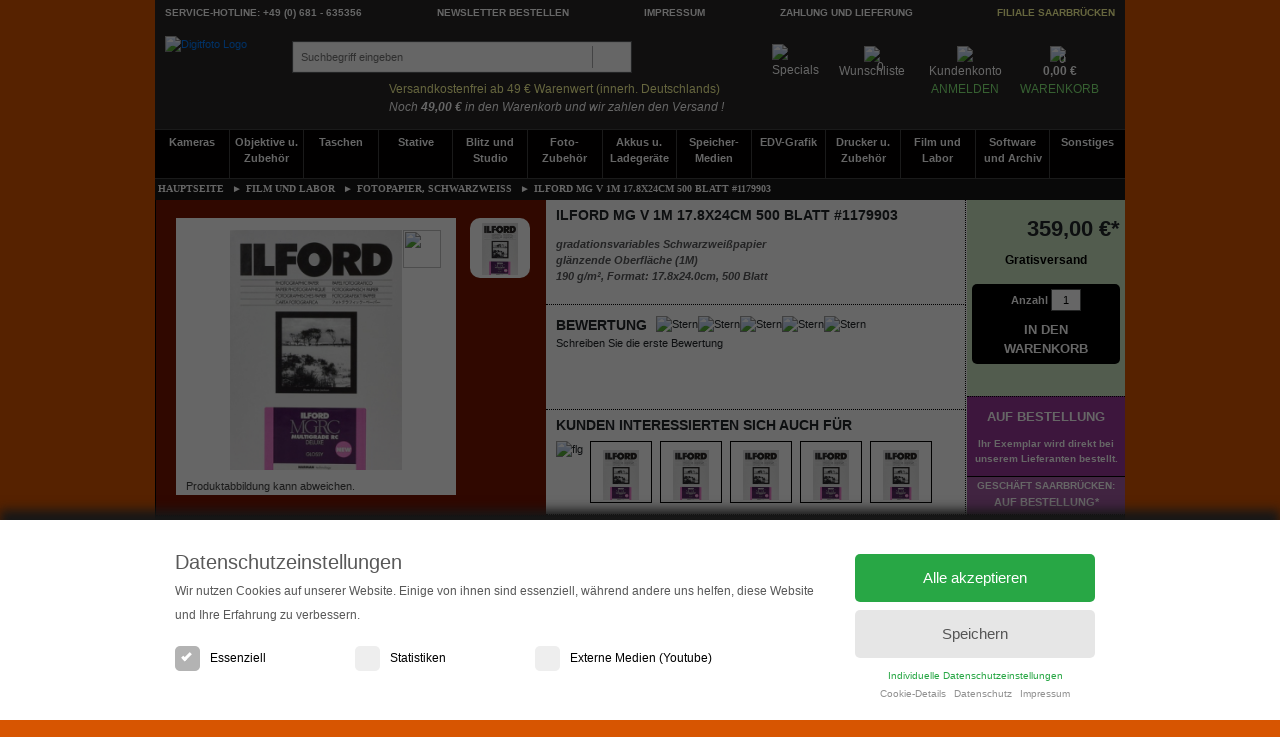

--- FILE ---
content_type: text/html; charset=UTF-8
request_url: https://www.digitfoto.de/Fotopapier,%20Schwarzweiss-aFA0011/ILFORD_MG_V_1M_17_8x24cm_500_Blatt_1179903_Angebot_-r5101179903.html
body_size: 19014
content:

<!DOCTYPE html>
<html lang="de">
    
    <head>
        <meta http-equiv="Content-Type" content="text/html; charset=UTF-8" />
        <meta http-equiv="X-UA-Compatible" content="IE=edge"/>
        <meta http-equiv="Pragma" content="no-cache"/>
        <meta http-equiv="Cache-Control" content="no-cache"/>
        <meta http-equiv="Expires" content="0" />
        
        <title>ILFORD MG V 1M 17.8x24cm 500 Blatt #1179903 - 19498179907 | Digitfoto.de</title>
        <meta name="description" lang="de" content="ILFORD MG V 1M 17.8x24cm 500 Blatt #1179903 - 19498179907, Produktbilder, Bewertung, Beschreibung, Technische Daten, Preisverlauf">
        <meta name="keywords" lang="de" content="ILFORD,MG,V,1M,17.8x24cm,500,Blatt,#1179903,19498179907, Produktbilder, Bewertung, Beschreibung, Technische Daten, Preisverlauf">

        <meta property="fb:app_id" content="108898542830030" /> 
        <meta property="og:url" content="https://www.digitfoto.de/Fotopapier,%20Schwarzweiss-aFA0011/ILFORD_MG_V_1M_17_8x24cm_500_Blatt_1179903_Angebot_-r5101179903.html" />
        <meta property="og:type" content="website" />
        <meta property="og:title" content="ILFORD MG V 1M 17.8x24cm 500 Blatt #1179903 bei Digitfoto.de" />
        <meta property="og:description" content="gradationsvariables Schwarzweißpapier - glänzende Oberfläche (1M) - 190 g/m², Format: 17.8x24.0cm, 500 Blatt" />
        <meta property="og:image" content="https://www.digitfoto.de/images/produits/5101179903/thumb/1-m.jpg" />
        
        
        <link rel="stylesheet" href="https://www.digitfoto.de/inc/bootstrap/bootstrap.css">
        <link rel="stylesheet" href="https://cdnjs.cloudflare.com/ajax/libs/font-awesome/6.7.2/css/all.min.css" integrity="sha512-Evv84Mr4kqVGRNSgIGL/F/aIDqQb7xQ2vcrdIwxfjThSH8CSR7PBEakCr51Ck+w+/U6swU2Im1vVX0SVk9ABhg==" crossorigin="anonymous" referrerpolicy="no-referrer" />

        <script type="text/javascript" src="https://www.digitfoto.de/inc/jquery/jquery-3.6.4.js"></script>
        <script type="text/javascript" src="https://www.digitfoto.de/inc/jquery/jquery-migrate-3.4.1.js"></script>
        <script type="text/javascript" src="https://www.digitfoto.de/js/jcarousel.js"></script>
        
        <link rel="stylesheet" href="https://www.digitfoto.de/inc/jquery/ui-1.13.2/jquery-ui.css" type="text/css">
        <script type="text/javascript" src="https://www.digitfoto.de/inc/jquery/ui-1.13.2/jquery-ui.js"></script>

        <link rel="shortcut icon" href="/favicon.ico" type="image/x-icon">
        <link rel="apple-touch-icon" href="https://www.digitfoto.de/images/apple-touch-icon.png?v=69b907284af2618bee231e5cba85edea6cedd457" sizes="114x114"/>
        <link rel="icon" type="image/png" href="https://www.digitfoto.de/images/android-icon-114x114.png?v=69b907284af2618bee231e5cba85edea6cedd457" sizes="114x114" />

        <meta name="viewport" content="width=device-width, initial-scale=1.0, maximum-scale=1.0, user-scalable=no">
        <meta name="mobile-web-app-capable" content="yes">
        <meta name="apple-mobile-web-app-capable" content="yes">
        <meta name="apple-mobile-web-app-title" content="Digitfoto">

        <link rel="manifest" href="manifest.json">

        <link rel="stylesheet" href="https://www.digitfoto.de/css/font/font-awesome.min.css" type="text/css">
        <link rel="stylesheet" href="https://www.digitfoto.de/css/style.css?v=69b907284af2618bee231e5cba85edea6cedd457" type="text/css"/>

        <link rel="stylesheet" media="screen and (max-width: 970px)" href="https://www.digitfoto.de/css/mobile.css?v=69b907284af2618bee231e5cba85edea6cedd457" type="text/css"/>
        
        <script src="https://www.digitfoto.de/js/mobile.js?v=69b907284af2618bee231e5cba85edea6cedd457"></script>
        <script src="https://www.digitfoto.de/js/classes_es6.js?v=69b907284af2618bee231e5cba85edea6cedd457"></script>

        <script type="text/javascript" src="https://www.digitfoto.de/js/header.js?v=69b907284af2618bee231e5cba85edea6cedd457"></script>

        <script type="text/javascript" src="https://www.digitfoto.de/js/codfoto.js?v=69b907284af2618bee231e5cba85edea6cedd457"></script>    

        <script type="text/javascript" src="https://www.digitfoto.de/inc/bootstrap/bootstrap.js"></script>
        <script type="text/javascript" src="https://www.digitfoto.de/inc/bootstrap/popper.min.js"></script>

        <script type="text/javascript" src="https://www.digitfoto.de/js/prodmedia.js"></script>
        <script type="text/javascript" src="https://www.digitfoto.de/js/infosproduit.js"></script>
        <!--
        <script type="text/javascript" src="<? echo BASE_URL ?>js/javascript-grp-produit.js"></script>
        -->
        <meta name="theme-color" content="#781500"/>
        <meta name="msapplication-navbutton-color" content="#781500"/>

        <meta name="google-site-verification" content="5S9oaKjLyuTiVrOMB43TI0iVKuq0QaBKMCDZsekmuH4" />
        <meta name="google-site-verification" content="l5ii2rr6esVzpFH1zU6zyKw5j03tdhLU7Vu13yW-tZs" />

        





        
<script type='application/ld+json'>
{
	"@context": "https://schema.org",
	"@type": "WebPage",
	"breadcrumb": "Film und Labor > Fotopapier, Schwarzweiß",
	"mainEntity": {
		"@type": "Product",
		"name": "ILFORD MG V 1M 17.8x24cm 500 Blatt #1179903",
		"brand": {
			"@type": "Thing",
			"name": "ILFORD"
		},
		"category": "Fotopapier, Schwarzwei\u00df",
		"description": "gradationsvariables Schwarzweißpapier; glänzende Oberfläche (1M); 190 g/m², Format: 17.8x24.0cm, 500 Blatt",
		"releaseDate": "2020-01-28",
		"url": "https://www.digitfoto.de/Fotopapier, Schwarzweiss-aFA0011/ILFORD_MG_V_1M_17_8x24cm_500_Blatt_1179903-r5101179903.html",
		"sku": "5101179903",
		"gtin13": "19498179907",
		"image": "https://www.digitfoto.de/images/produits/5101179903/1.jpg",
		"offers": {
			"@type": "Offer",
			"priceCurrency": "EUR",
			"price": "359.00",
			"itemCondition": "https://schema.org/NewCondition",
			"availability": "https://schema.org/BackOrder",
			"priceValidUntil": "2025-11-03",
			"url": "https://www.digitfoto.de/Fotopapier, Schwarzweiss-aFA0011/ILFORD_MG_V_1M_17_8x24cm_500_Blatt_1179903-r5101179903.html",
            "availabilityStart" : "2025-11-17T01:39:25+01:00"		},
		"weight": {
			"@type": "QuantitativeValue",
			"unitCode": "KGM",
			"value": "4.0010"
		}
                	}
}
</script>

<script type='application/ld+json'>
{
	"@context": "https://schema.org",
	"@type": "BreadcrumbList",
	"itemListElement": [
		{
			"@type": "ListItem",
			"position": 1,
                        "name": "Film und Labor",
			"item": "https://www.digitfoto.de/Film_und_Labormaterial-cCA0011"
		},
		{
			"@type": "ListItem",
			"position": 2,
                        "name": "Fotopapier, Schwarzwei\u00df",
			"item": "https://www.digitfoto.de/Fotopapier, Schwarzweiss-aFA0011"
		},
		{
			"@type": "ListItem",
			"position": 3,
                        "name": "ILFORD MG V 1M 17.8x24cm 500 Blatt #1179903",
			"item": "https://www.digitfoto.de/Fotopapier, Schwarzweiss-aFA0011/ILFORD_MG_V_1M_17_8x24cm_500_Blatt_1179903-r5101179903.html"
		}
	]
}
</script>

<script type='application/ld+json'>
{
	"@context": "https://schema.org",
	"@type": "Organization",
	"url": "https://www.digitfoto.de",
	"logo": "https://www.digitfoto.de/images/logos/df_logo_google.png",
	"contactPoint": {
		"@type": "ContactPoint",
		"telephone": "+49 (0)681 635 356",
		"email": "kontakt@digitfoto.de",
		"contactType": "customer service"
	},
	"sameAs": [
		"https://www.facebook.com/DigitFoto.Deutschland",
		"https://www.instagram.com/digitfoto.de/"
	]
}
</script>        
        <!--[if lt IE 9]>
        <script src="http://html5shiv.googlecode.com/svn/trunk/html5.js"></script>
        <link rel="stylesheet" href="/css/ie.css" type="text/css">
        <![endif]-->  

    </head>


    <body>
            
        
<section id="menu-outbg" class="close"></section>

<form name='cookieds' id='cookieds' action='#'><div id='cookiemeldung' style='display:flex;justify-content:center;'><div class='cookieds1'><div id='disp-nomob' style='float:left;width:20px;'>&nbsp;</div><div class='cookieds_textchk'><p class='title'>Datenschutzeinstellungen</p><p class='textinfo'>Wir nutzen Cookies auf unserer Website. Einige von ihnen sind essenziell, während andere uns helfen, diese Website und Ihre Erfahrung zu verbessern.</p><div class='chkcontainer'><label class='ccontainer'>Essenziell<input type='checkbox' checked='checked' disabled='disabled'><span class='checkmark'></span></label><label class='ccontainer'>Statistiken<input type='checkbox' name='checkboxstat' id='checkboxstat'><span class='checkmark'></span></label><label class='ccontainer'>Externe Medien (Youtube)<input type='checkbox' name='checkboxmedien' id='checkboxmedien'><span class='checkmark'></span></label></div></div><div class='cookieds_bttn'><button class='btn_cookie_alle' id='btn_cookie_alle' value='alle'>Alle akzeptieren</button><button class='btn_cookie_speichern' id='btn_cookie_speichern' value='speichern'>Speichern</button><br/><a href='#' class='link_cookie_indiv' id='link_cookie_individuell'>Individuelle Datenschutzeinstellungen</a><p style='line-height:8px;'><a href='#' class='link_cookie_links' id='link_cookie_individuell'>Cookie-Details</a>&nbsp;&nbsp;<a href='./datenschutz.html' class='link_cookie_links'>Datenschutz</a>&nbsp;&nbsp;<a href='./kontakt.html' class='link_cookie_links'>Impressum</a></p></div></div></div></form><form name='cookiedsdetails' id='cookiedsdetails' action='#'><div id='cookiedetails'><div id='disp-nomob' style='width:300px;height:250px;border:0px;float:left;color:black;'><div class="cookiebereich" id="fensterlink1" style="background-color:#caf4d4;">Unbedingt erforderliche Cookies</div><div class="cookiebereich" id="fensterlink2">Leistungs-/Analyse-Cookies</div><div class="cookiebereich" id="fensterlink3">Cookies für ein schönes Einkaufserlebnis</div><button class='btn_cookie_details_back' id='btn_cookie_details_back' value='alle'>&#171; Zurück</button><button class='btn_cookie_details' id='btn_cookie_details' value='alle'>&#10004; Speichern</button></div><div class='cookiedetailfenster'><div class='cookiedetailbox' id='fenster1'><p id='disp-mob' style='font-size:16px;color:black;margin-top:5px;margin-bottom:5px;'><b>Cookie- und Tracking-Einstellungen verwalten</b></p><p class='cookieboxtitle'><b>Unbedingt erforderliche Cookies</b></p><p style='text-align:left;color:black;font-size:12px;margin-bottom:10px;'>Diese Technologien sind erforderlich, um die Kernfunktionalität der Website sicherzustellen. </p><label class='ccontainer' style='width:300px;'><b>Digitfoto</b><input type='checkbox' checked='checked' disabled='disabled'><span class='checkmark'></span></label><table class="tabellecookie">
                <thead>
                <tr>
                  <th scope="col">Name</th>
                  <th scope="col">Herkunft</th>
                  <th scope="col">Zweck</th>
                  <th scope="col">Ablauf</th>
                </tr>
                </thead>
                <tbody>
                  <tr>
                    <td>PHPSESSID</td>
                    <td>DIGITFOTO</td>
                    <td>Warenkorb und Eindeutige ID, die die Sitzung des Benutzers identifiziert.</td>
                    <td>Sitzungsende</td>
                  </tr>
                  <tr>
                    <td>VerifCookie</td>
                    <td>DIGITFOTO</td>
                    <td>Speichert die Artikel im Warenkorb.</td>
                    <td>1 Stunde</td>
                  </tr>
                  <tr>
                    <td>codfoto</td>
                    <td>DIGITFOTO</td>
                    <td>Speichert die individuellen Cookie-Einstellungen des Nutzers.</td>
                    <td>30 Tage</td>
                  </tr>
                </tbody>
            </table><br/><label class='ccontainer' style='width:300px;'><b>Paypal</b><input type='checkbox' checked='checked' disabled='disabled'><span class='checkmark'></span></label><p class='cookieinfos'>Dies ist ein Zahlungsservice.</p><p class='cookieinfos'><b>Verarbeitungsunternehmen</b><br/>PayPal (Europe) S.à r.l. et Cie, S.C.A<br/>22-24 Boulevard Royal, L-2449 Luxembourg</p><p class='cookieinfos'><b>Datenverarbeitungszwecke</b><br/>Diese Liste stellt die Zwecke der Datenerhebung und -verarbeitung dar. Eine Einwilligung gilt nur für die angegebenen Zwecke. Die gesammelten Daten können nicht für einen anderen als den unten aufgeführten Zweck verwendet oder gespeichert werden:<br/>- Bezahlung &nbsp;&nbsp;&nbsp;&nbsp; - Funktionalität</p><p class='cookieinfos'><b>Genutzte Technologien</b><br/>- Cookies</p><p class='cookieinfos'><b>Rechtsgrundlage</b><br/>Im Folgenden wird die nach Art. 6 I 1 DSGVO geforderte Rechtsgrundlage für die Verarbeitung von personenbezogenen Daten genannt: <i>Art. 6 Abs. 1 S. 1 lit. b DSGVO</i></p><p class='cookieinfos'><b>Ort der Verarbeitung</b><br/>Europäische Union</p><p class='cookieinfos'><b>Aufbewahrungsdauer</b><br/>Die Aufbewahrungsfrist ist die Zeitspanne, in der die gesammelten Daten für die Verarbeitung gespeichert werden. Die Daten müssen gelöscht werden, sobald sie für die angegebenen Verarbeitungszwecke nicht mehr benötigt werden. Die Daten werden gelöscht, sobald sie nicht mehr für die Verarbeitungszwecke benötigt werden.</p><p class='cookieinfos'><b>Datenempfänger</b><br/>PayPal (Europe) S.à r.l. et Cie, S.C.A<br/>Financial institutions</p><p class='cookieinfos'><b>Datenschutzbeauftragter der verarbeitenden Firma</b><br/>Nachfolgend finden Sie die E-Mail-Adresse des Datenschutzbeauftragten des verarbeitenden Unternehmens: <i>dpo@paypal.com</i></p><p class='cookieinfos'><a href='https://www.paypal.com/de/webapps/mpp/ua/privacy-full#2' rel='nofollow' target='_blank' style='color:black;'>Klicken Sie hier</a>, um die Datenschutzbestimmungen des Datenverarbeiters zu lesen.<br/><a href='https://www.paypal.com/de/webapps/mpp/ua/cookie-full' rel='nofollow' target='_blank' style='color:black;'>Klicken Sie hier</a>, um die Cookie-Richtlinie des Datenverarbeiters zu lesen.</p></div><div class='cookiedetailbox' id='fenster2'><p class='cookieboxtitle'><b>Leistungs-/Analyse-Cookies</b></p><p style='text-align:left;color:black;font-size:12px;margin-bottom:10px;'>Diese Technologien ermöglichen es uns, die Nutzung der Website zu analysieren, um die Leistung zu messen und die Webseite zu verbessern.</p><label class='ccontainer' style='width:300px;'><b>Google Tag Manager</b><input type='checkbox' name='checkboxgootm' id='checkboxgootm'><span class='checkmark'></span></label><p class='cookieinfos'>Dies ist ein Tag-Management-System zum Verwalten von JavaScript- und HTML-Tags, die für die Implementierung von Tracking- und Analysetools verwendet werden.</p><p class='cookieinfos'><b>Verarbeitungsunternehmen</b><br/>Google Ireland Limited<br/>Google Building Gordon House, 4 Barrow St, Dublin, D04 E5W5, Ireland</p><p class='cookieinfos'><b>Datenverarbeitungszwecke</b><br/>Diese Liste stellt die Zwecke der Datenerhebung und -verarbeitung dar. Eine Einwilligung gilt nur für die angegebenen Zwecke. Die gesammelten Daten können nicht für einen anderen als den folgenden Zweck verwendet oder gespeichert werden: Funktionalität</p><p class='cookieinfos'><b>Genutzte Technologien</b><br/>- Pixel</p><p class='cookieinfos'><b>Erhobene Daten</b><br/>Diese Liste enthält alle (persönlichen) Daten, die von oder durch die Nutzung dieses Dienstes gesammelt werden: Aggregierte Daten zum Auslösen von Tags</p><p class='cookieinfos'><b>Rechtsgrundlage</b><br/>Im Folgenden wird die nach Art. 6 I 1 DSGVO geforderte Rechtsgrundlage für die Verarbeitung von personenbezogenen Daten genannt: <i>Art. 6 Abs. 1 s. 1 lit. f DS-GVO</i></p><p class='cookieinfos'><b>Ort der Verarbeitung</b><br/>Vereinigte Staaten von Amerika</p><p class='cookieinfos'><b>Aufbewahrungsdauer</b><br/>Die Aufbewahrungsfrist ist die Zeitspanne, in der die gesammelten Daten für die Verarbeitung gespeichert werden. Die Daten müssen gelöscht werden, sobald sie für die angegebenen Verarbeitungszwecke nicht mehr benötigt werden. Die Daten werden nach 14 Tagen Abruf gelöscht.</p><p class='cookieinfos'><b>Datenempfänger</b><br/>Alphabet Inc.<br/>Google LLC<br/>Google Ireland Limited</p><p class='cookieinfos'><b>Datenschutzbeauftragter der verarbeitenden Firma</b><br/>Nachfolgend finden Sie das Kontaktformular des Datenschutzbeauftragten des verarbeitenden Unternehmens: https://support.google.com/policies/contact/general_privacy_form</p><p class='cookieinfos'><b>Weitergabe an Drittländer</b><br/>Dieser Service kann die erfassten Daten an ein anderes Land weiterleiten. Bitte beachten Sie, dass dieser Service Daten außerhalb der Europäischen Union und des europäischen Wirtschaftsraums und in ein Land, welches kein angemessenes Datenschutzniveau bietet, übertragen kann. Falls die Daten in die USA übertragen werden, besteht das Risiko, dass Ihre Daten von US Behörden zu Kontroll- und Überwachungszwecken verarbeitet werden können, ohne dass Ihnen möglicherweise Rechtsbehelfsmöglichkeiten zustehen. Nachfolgend finden Sie eine Liste der Länder, in die die Daten übertragen werden. Dies kann für verschiedene Zwecke der Fall sein, z. B. zum Speichern oder Verarbeiten.</p><p class='cookieinfos'><a href='https://policies.google.com/privacy?hl=en' rel='nofollow' target='_blank' style='color:black;'>Klicken Sie hier</a>, um die Datenschutzbestimmungen des Datenverarbeiters zu lesen.<br/><a href='https://safety.google/privacy/privacy-controls/' rel='nofollow' target='_blank' style='color:black;'>Klicken Sie hier</a>, um auf allen Domains des verarbeitenden Unternehmens zu widerrufen.<br/><a href='https://www.google.com/intl/de/tagmanager/use-policy.html' rel='nofollow' target='_blank' style='color:black;'>Klicken Sie hier</a>, um die Cookie-Richtlinie des Datenverarbeiters zu lesen.<br/></p><br/><label class='ccontainer' style='width:300px;'><b>Google Analytics</b><input type='checkbox' name='checkboxgooa' id='checkboxgooa'><span class='checkmark'></span></label><p class='cookieinfos'>Dies ist ein Webanalysedienst.</p><p class='cookieinfos'><b>Verarbeitungsunternehmen</b><br/>Google Ireland Limited<br/>Google Building Gordon House, 4 Barrow St, Dublin, D04 E5W5, Ireland</p><p class='cookieinfos'><b>Datenverarbeitungszwecke</b><br/>Diese Liste stellt die Zwecke der Datenerhebung und -verarbeitung dar. Eine Einwilligung gilt nur für die angegebenen Zwecke. Die gesammelten Daten können nicht für einen anderen als den folgenden Zweck verwendet oder gespeichert werden: Analyse</p><p class='cookieinfos'><b>Genutzte Technologien</b><br/>- Cookies zustimmen<br/>- Pixel-Tags</p><p class='cookieinfos'><b>Erhobene Daten</b><br/>Diese Liste enthält alle (persönlichen) Daten, die von oder durch die Nutzung dieses Dienstes gesammelt werden:</p><p class='cookieinfos'>IP Addresse<br/>Datum uns Uhrzeit des Besuchs<br/>Nutzungsdaten<br/>Klickpfad<br/>App-Updates<br/>Browser-Informationen<br/>Device Informationen<br/>JavaScript-Support<br/>Besuchte Seiten<br/>Referrer URL<br/>Downloads<br/>Flash-Version<br/>Standort-Informationen<br/>Kaufaktivität<br/>Widget-Interaktionen</p><p class='cookieinfos'><b>Rechtsgrundlage</b><br/>Im Folgenden wird die nach Art. 6 I 1 DSGVO geforderte Rechtsgrundlage für die Verarbeitung von personenbezogenen Daten genannt: <i>Art. 6 Abs. 1 s. 1 lit. a DSGVO</i></p><p class='cookieinfos'><b>Ort der Verarbeitung</b><br/>Europäische Union</p><p class='cookieinfos'><b>Aufbewahrungsdauer</b><br/>Die Aufbewahrungsfrist ist die Zeitspanne, in der die gesammelten Daten für die Verarbeitung gespeichert werden. Die Daten müssen gelöscht werden, sobald sie für die angegebenen Verarbeitungszwecke nicht mehr benötigt werden. Die Aufbewahrungsfrist hängt von der Art der gespeicherten Daten ab. Jeder Kunde kann festlegen, wie lange Google Analytics Daten aufbewahrt, bevor sie automatisch gelöscht werden.</p><p class='cookieinfos'><b>Datenempfänger</b><br/>Alphabet Inc.<br/>Google LLC<br/>Google Ireland Limited</p><p class='cookieinfos'><b>Datenschutzbeauftragter der verarbeitenden Firma</b><br/>Nachfolgend finden Sie das Kontaktformular des Datenschutzbeauftragten des verarbeitenden Unternehmens: https://support.google.com/policies/contact/general_privacy_form </p><p class='cookieinfos'><b>Weitergabe an Drittländer</b><br/>Dieser Service kann die erfassten Daten an ein anderes Land weiterleiten. Bitte beachten Sie, dass dieser Service Daten außerhalb der Europäischen Union und des europäischen Wirtschaftsraums und in ein Land, welches kein angemessenes Datenschutzniveau bietet, übertragen kann. Falls die Daten in die USA übertragen werden, besteht das Risiko, dass Ihre Daten von US Behörden zu Kontroll- und Überwachungszwecken verarbeitet werden können, ohne dass Ihnen möglicherweise Rechtsbehelfsmöglichkeiten zustehen. Nachfolgend finden Sie eine Liste der Länder, in die die Daten übertragen werden. Dies kann für verschiedene Zwecke der Fall sein, z. B. zum Speichern oder Verarbeiten.</p><p class='cookieinfos'>Weltweit</p><p class='cookieinfos'><a href='https://policies.google.com/privacy?hl=en' rel='nofollow' target='_blank' style='color:black;'>Klicken Sie hier</a>, um die Datenschutzbestimmungen des Datenverarbeiters zu lesen.<br/><a href='https://tools.google.com/dlpage/gaoptout?hl=de' rel='nofollow' target='_blank' style='color:black;'>Klicken Sie hier</a>, um auf allen Domains des verarbeitenden Unternehmens zu widerrufen.<br/><a href='https://policies.google.com/technologies/cookies?hl=en' rel='nofollow' target='_blank' style='color:black;'>Klicken Sie hier</a>, um die Cookie-Richtlinie des Datenverarbeiters zu lesen.<br/></p></div><div class='cookiedetailbox' id='fenster3'><p class='cookieboxtitle'><b>Schöneres Einkaufserlebnis</b></p><p style='text-align:left;color:black;font-size:12px;margin-bottom:10px;'>Diese Technologien ermöglichen es uns, die Webseite mit Produktvideos und optischen Verbesserungen attraktiver zu gestalten.</p><label class='ccontainer' style='width:300px;'><b>Google Maps</b><input type='checkbox' name='checkboxgoomap' id='checkboxgoomap'><span class='checkmark'></span></label><p class='cookieinfos'>Dies ist ein Web-Mapping-Dienst.</p><p class='cookieinfos'><b>Verarbeitungsunternehmen</b><br/>Google Ireland Limited<br/>Google Building Gordon House, 4 Barrow St, Dublin, D04 E5W5, Ireland</p><p class='cookieinfos'><b>Datenverarbeitungszwecke</b><br/>Diese Liste stellt die Zwecke der Datenerhebung und -verarbeitung dar. Eine Einwilligung gilt nur für die angegebenen Zwecke. Die gesammelten Daten können nicht für einen anderen als den folgenden Zweck verwendet oder gespeichert werden: Karten anzeigen</p><p class='cookieinfos'><b>Genutzte Technologien</b><br/>- Cookies akzeptieren</p><p class='cookieinfos'><b>Erhobene Daten</b><br/>Diese Liste enthält alle (persönlichen) Daten, die von oder durch die Nutzung dieses Dienstes gesammelt werden:</p><p class='cookieinfos'>IP Adresse<br/>Standort-Informationen<br/>Nutzungsdaten<br/>Datum uns Uhrzeit des Besuchs<br/>URLs</p><p class='cookieinfos'><b>Rechtsgrundlage</b><br/>Im Folgenden wird die nach Art. 6 I 1 DSGVO geforderte Rechtsgrundlage für die Verarbeitung von personenbezogenen Daten genannt: <i>Art. 6 Abs. 1 s. 1 lit. a DSGVO</i></p><p class='cookieinfos'><b>Ort der Verarbeitung</b><br/>Europäische Union</p><p class='cookieinfos'><b>Aufbewahrungsdauer</b><br/>Die Aufbewahrungsfrist ist die Zeitspanne, in der die gesammelten Daten für die Verarbeitung gespeichert werden. Die Daten müssen gelöscht werden, sobald sie für die angegebenen Verarbeitungszwecke nicht mehr benötigt werden. Die Daten werden gelöscht, sobald sie nicht mehr für die Verarbeitungszwecke benötigt werden.</p><p class='cookieinfos'><b>Datenempfänger</b></br>Google Ireland Limited<br/>Google LLC<br/>Alphabet Inc</p><p class='cookieinfos'><b>Datenschutzbeauftragter der verarbeitenden Firma</b><br/>Nachfolgend finden Sie die E-Mail-Adresse des Datenschutzbeauftragten des verarbeitenden Unternehmens: https://support.google.com/policies/troubleshooter/7575787?hl=en </p><p class='cookieinfos'><b>Weitergabe an Drittländer</b><br/>Dieser Service kann die erfassten Daten an ein anderes Land weiterleiten. Bitte beachten Sie, dass dieser Service Daten außerhalb der Europäischen Union und des europäischen Wirtschaftsraums und in ein Land, welches kein angemessenes Datenschutzniveau bietet, übertragen kann. Falls die Daten in die USA übertragen werden, besteht das Risiko, dass Ihre Daten von US Behörden zu Kontroll- und Überwachungszwecken verarbeitet werden können, ohne dass Ihnen möglicherweise Rechtsbehelfsmöglichkeiten zustehen. Nachfolgend finden Sie eine Liste der Länder, in die die Daten übertragen werden. Dies kann für verschiedene Zwecke der Fall sein, z. B. zum Speichern oder Verarbeiten.</p><p class='cookieinfos'>Weltweit</p><p class='cookieinfos'><a href='http://www.google.com/intl/de/policies/privacy/' rel='nofollow' target='_blank' style='color:black;'>Klicken Sie hier</a>, um die Datenschutzbestimmungen des Datenverarbeiters zu lesen.<br/><a href='https://safety.google/privacy/privacy-controls/' rel='nofollow' target='_blank' style='color:black;'>Klicken Sie hier</a>, um auf allen Domains des verarbeitenden Unternehmens zu widerrufen.<br/><a href='https://policies.google.com/technologies/cookies?hl=en' rel='nofollow' target='_blank' style='color:black;'>Klicken Sie hier</a>, um die Cookie-Richtlinie des Datenverarbeiters zu lesen.<br/></p><br/><label class='ccontainer' style='width:300px;'><b>Google Webfonts</b><input type='checkbox' name='checkboxgoofonts' id='checkboxgoofonts'><span class='checkmark'></span></label><p class='cookieinfos'>Dies ist eine Sammlung von Schriftarten für den kommerziellen und persönlichen Gebrauch.</p><p class='cookieinfos'><b>Verarbeitungsunternehmen</b><br/>Google Ireland Limited<br/>Google Building Gordon House, 4 Barrow St, Dublin, D04 E5W5, Ireland</p><p class='cookieinfos'><b>Datenverarbeitungszwecke</b><br/>Diese Liste stellt die Zwecke der Datenerhebung und -verarbeitung dar. Eine Einwilligung gilt nur für die angegebenen Zwecke. Die gesammelten Daten können nicht für einen anderen als den unten aufgeführten Zweck verwendet oder gespeichert werden:</p><p class='cookieinfos'>Bereitstellung von Schriftarten<br/>Analyse</p><p class='cookieinfos'><b>Erhobene Daten</b><br/>Diese Liste enthält alle (persönlichen) Daten, die von oder durch die Nutzung dieses Dienstes gesammelt werden:</p><p class='cookieinfos'>CSS-Anfragen<br/>IP Adresse<br/>Anforderungen von Schriftartdateien<br/>Angesammelte Nutzungsdaten<br/>Referrer URL</p><p class='cookieinfos'><b>Rechtsgrundlage</b><br/>Im Folgenden wird die nach Art. 6 I 1 DSGVO geforderte Rechtsgrundlage für die Verarbeitung von personenbezogenen Daten genannt: <i>Art. 6 Abs. 1 s. 1 lit. a DSGVO</i></p><p class='cookieinfos'><b>Ort der Verarbeitung</b><br/>Europäische Union</p><p class='cookieinfos'><b>Aufbewahrungsdauer</b><br/>Die Aufbewahrungsfrist ist die Zeitspanne, in der die gesammelten Daten für die Verarbeitung gespeichert werden. Die Daten müssen gelöscht werden, sobald sie für die angegebenen Verarbeitungszwecke nicht mehr benötigt werden. Die Daten werden gelöscht, sobald sie nicht mehr für die Verarbeitungszwecke benötigt werden.</p><p class='cookieinfos'><b>Datenempfänger</b><br/>Alphabet Inc.<br/>Google LLC<br/>Google Ireland Limited<p class='cookieinfos'><b>Weitergabe an Drittländer</b><br/>Dieser Service kann die erfassten Daten an ein anderes Land weiterleiten. Bitte beachten Sie, dass dieser Service Daten außerhalb der Europäischen Union und des europäischen Wirtschaftsraums und in ein Land, welches kein angemessenes Datenschutzniveau bietet, übertragen kann. Falls die Daten in die USA übertragen werden, besteht das Risiko, dass Ihre Daten von US Behörden zu Kontroll- und Überwachungszwecken verarbeitet werden können, ohne dass Ihnen möglicherweise Rechtsbehelfsmöglichkeiten zustehen. Nachfolgend finden Sie eine Liste der Länder, in die die Daten übertragen werden. Dies kann für verschiedene Zwecke der Fall sein, z. B. zum Speichern oder Verarbeiten.</p><p class='cookieinfos'>Weltweit</p><p class='cookieinfos'><a href='https://policies.google.com/privacy?hl=en' rel='nofollow' target='_blank' style='color:black;'>Klicken Sie hier</a>, um die Datenschutzbestimmungen des Datenverarbeiters zu lesen.<br/><a href='https://safety.google/privacy/privacy-controls/' rel='nofollow' target='_blank' style='color:black;'>Klicken Sie hier</a>, um auf allen Domains des verarbeitenden Unternehmens zu widerrufen.<br/><a href='https://policies.google.com/technologies/cookies?hl=en' rel='nofollow' target='_blank' style='color:black;'>Klicken Sie hier</a>, um die Cookie-Richtlinie des Datenverarbeiters zu lesen.<br/></p><br/><label class='ccontainer' style='width:300px;'><b>Youtube Video</b><input type='checkbox' name='checkboxyoutube' id='checkboxyoutube'><span class='checkmark'></span></label><p class='cookieinfos'>Dies ist ein Video-Player-Dienst.</p><p class='cookieinfos'><b>Verarbeitungsunternehmen</b><br/>Google Ireland Limited<br/>Google Building Gordon House, 4 Barrow St, Dublin, D04 E5W5, Ireland</p><p class='cookieinfos'><b>Datenverarbeitungszwecke</b><br/>Diese Liste stellt die Zwecke der Datenerhebung und -verarbeitung dar. Eine Einwilligung gilt nur für die angegebenen Zwecke. Die gesammelten Daten können nicht für einen anderen als den folgenden Zweck verwendet oder gespeichert werden: Videos anzeigen</p><p class='cookieinfos'><b>Genutzte Technologien</b><br/>Cookies (falls <i>Privacy-Enhanced Mode</i> nicht aktiviert ist)</p><p class='cookieinfos'><b>Erhobene Daten</b><br/>Diese Liste enthält alle (persönlichen) Daten, die von oder durch die Nutzung dieses Dienstes gesammelt werden:</p><p class='cookieinfos'>IP Adresse<br/>Referrer URL<br/>Geräte-Informationen<br/>Gesehene Videos</p><p class='cookieinfos'><b>Rechtsgrundlage</b><br/>Im Folgenden wird die nach Art. 6 I 1 DSGVO geforderte Rechtsgrundlage für die Verarbeitung von personenbezogenen Daten genannt: <i>Art. 6 Abs. 1 s. 1 lit. a DSGVO</i></p><p class='cookieinfos'><b>Ort der Verarbeitung</b><br/>Europäische Union</p><p class='cookieinfos'><b>Aufbewahrungsdauer</b><br/>Die Aufbewahrungsfrist ist die Zeitspanne, in der die gesammelten Daten für die Verarbeitung gespeichert werden. Die Daten müssen gelöscht werden, sobald sie für die angegebenen Verarbeitungszwecke nicht mehr benötigt werden. Die Daten werden gelöscht, sobald sie nicht mehr für die Verarbeitungszwecke benötigt werden.</p><p class='cookieinfos'><b>Datenempfänger</b><br/>Alphabet Inc.<br/>Google LLC<br/>Google Ireland Limited</p><p class='cookieinfos'><b>Datenschutzbeauftragter der verarbeitenden Firma</b><br/>Nachfolgend finden Sie die E-Mail-Adresse des Datenschutzbeauftragten des verarbeitenden Unternehmens: https://support.google.com/policies/contact/general_privacy_form</p><p class='cookieinfos'><b>Weitergabe an Drittländer</b><br/>Dieser Service kann die erfassten Daten an ein anderes Land weiterleiten. Bitte beachten Sie, dass dieser Service Daten außerhalb der Europäischen Union und des europäischen Wirtschaftsraums und in ein Land, welches kein angemessenes Datenschutzniveau bietet, übertragen kann. Falls die Daten in die USA übertragen werden, besteht das Risiko, dass Ihre Daten von US Behörden zu Kontroll- und Überwachungszwecken verarbeitet werden können, ohne dass Ihnen möglicherweise Rechtsbehelfsmöglichkeiten zustehen. Nachfolgend finden Sie eine Liste der Länder, in die die Daten übertragen werden. Dies kann für verschiedene Zwecke der Fall sein, z. B. zum Speichern oder Verarbeiten.</p><p class='cookieinfos'>Weltweit</p><p class='cookieinfos'><a href='https://policies.google.com/privacy?hl=en' rel='nofollow' target='_blank' style='color:black;'>Klicken Sie hier</a>, um die Datenschutzbestimmungen des Datenverarbeiters zu lesen.<br/><a href='https://safety.google/privacy/privacy-controls/' rel='nofollow' target='_blank' style='color:black;'>Klicken Sie hier</a>, um auf allen Domains des verarbeitenden Unternehmens zu widerrufen.<br/><a href='https://policies.google.com/technologies/cookies?hl=en' rel='nofollow' target='_blank' style='color:black;'>Klicken Sie hier</a>, um die Cookie-Richtlinie des Datenverarbeiters zu lesen.<br/></p></div><div id='disp-mob' style='width:100%;margin:20px 0px;float:left;'><button class='btn_cookie_details' id='btn_cookie_details' value='alle'>&#10004; Speichern</button><button class='btn_cookie_details_back' id='btn_cookie_details_back' value='alle'>&#171; Zurück</button></div></div></div></form>

        
<script src="https://www.digitfoto.de/js/searchnew.js"></script>

<script src="https://www.digitfoto.de/js/swipe.js"></script>

<div id="bodygrau" class="popup"></div>        
<!-- Header-Bereich -->
<div id="header" style="margin:auto;">
    
        
    <div id="miniheader">
            <div class="content">
                    <a href="/" name="home" title="Hauptseite">
                            <img src="/images/structure/miniheader/logo.png" alt="Digitfoto"/>
                            <span>DigitFoto.de</span>
                    </a>
                    <form id="minisearch" action="/Recherche">
                            <input type="text" name="miniinput" title="Recherche" id="miniinput" value="" autocomplete="off" placeholder="Suchbegriff eingeben"/>
                            <input type="submit" value="" id="miniresearch" name="research"/>
                    </form>
                    <div class="miniright">
                            <a href="/compteclient.html">
                                    <img src="/images/structure/icone-compte-client-v2.png" style="height: 28px;"/><span>Mein Kundenkonto</span>
                            </a>
                            <a href="/panier.html" class="panier">
                                    <img src="/images/structure/icone-panier-v2.png" style="height: 28px;"/><span>Zum Warenkorb</span>
                            </a>
                            <div class="infospanier">
                                    <a href="/panier.html" class="nounderline"><span class="nbartmini">0 Artikel</span>
                                    <span class="prixtot">0,00 &euro;</span></a>
                            </div>
                    </div>
            </div>
    </div>
        
        <section id="bandeau">
        <ul id="topnav">
            
                        
            <li style="margin-left: 10px;"><a href="/kontakt.html">SERVICE-HOTLINE: +49 (0) 681 - 635356</a></li>
            <li style="margin:0px 75px;"><a href="/newsanmeldung.html">NEWSLETTER BESTELLEN</a></li>
            <li><a href="/kontakt.html">IMPRESSUM</a></li>
            <li style="margin:0px 75px;"><a href="/lieferung.html">ZAHLUNG UND LIEFERUNG</a></li>
            <li style="float:right; margin-right:10px;"><a href="/filiale.html" style="color:#ffff9b;">FILIALE SAARBR&Uuml;CKEN</a></li>
        </ul>
    </section>
    
        <section id="tophead">

        <section id="bandeau-mob" class="disp-mob">
                <div class="btn-menu fa fa-bars"></div>
                <a href="/lieferung.html" class="disp-mob chrono-relais-offert-mobile"><img src="/images/structure/versandkostenfrei-small.png" alt="Versandkostenfrei" /></a>
                <a href="/panier.html">
                    <div class="btn-header panier disp-mob">
                            <div class="nb-articles">0</div>
                    </div>
                </a>
                <a href="https://www.digitfoto.de/compteclient.html">
                    <div class="btn-header client "></div>
                </a>
        </section>
        
        <a href="/index.html" id="home" title="Digitfoto Hauptseite"><img style='width: 178px;' src="https://www.digitfoto.de/images/structure/dflogo.png" class="home-nomob" alt="Digitfoto Logo"/><img src="https://www.digitfoto.de/images/structure/dflogo-mob.png" class="home-mob disp-mob" alt="logo"/></a>
        
        <form action="/Produktsuche/" id="formsearch" method="post">
            <input type="search" name="search" title="Produktsuche" id="search" value="" autocomplete="off" placeholder="Suchbegriff eingeben"  autocorrect="off" autocapitalize="off" spellcheck="false" maxlength="200"/>
            <input type="submit" value="" id="research" name="research"/>
        </form>
        
        <div style="position:absolute;left:234px;top:55px;line-height:18px;" class="disp-nomob">
            <span style="color:#ffff9b;font-size:1.05em;">Versandkostenfrei ab 49 &euro; Warenwert (innerh. Deutschlands)</span><br/>
            <span class="hinweis_versand" style="font-size:1.05em;color:white;font-style:italic;">Noch <b>49,00 &euro;</b> in den Warenkorb und wir zahlen den Versand !</span>        </div>
            
        <section id="header-buttons">

            <div class="bons-plans">
                <div class="bons-plans-trigger">
                    <img src="/images/structure/header_icon_kamera.png"/>
                    <span style="color:white;line-height:21px;">Specials</span>
                </div>
                <div class="bons-plans-hover">
                    <div class="fleche-up"></div>

                    <div class="bons-plans-container">
                        <ul>
                                                        <a href='/Neuheiten/'>
                                <li class='neuheit'><span class='fleche-right'></span>Neuheiten<span class='total'>(540)</span></li>
                            </a>
                                                        <a href='/promocodes.php'>
                                <li class='aktion' style="color:yellow;"><span class='fleche-right'></span>PROMOCODES</li>
                            </a>
                        </ul>
                    </div>
                </div>
                <script type="text/javascript">
                    // Affichage du sous-menu
                    $(".bons-plans-trigger").on("click", function(e){
                        $(".bons-plans-hover").stop().animate({
                            height: "toggle",
                            opacity: "toggle"
                        });
                    });
                    $("body").on("click", function(e){
                        var bonsplans = $(e.target).closest("div.bons-plans");
                        if(bonsplans.length == 0){
                            $(".bons-plans-hover").stop().animate({
                                height: "hide",
                                opacity: "hide"
                            });
                        }
                    });
                </script>
            </div>

            
            <div style="display:inline-block;vertical-align:top;width:90px;text-align:center;">
                <a href="/wunschliste.php" style="text-decoration:none;">
                    <img src="/images/structure/header_icon_herz.png"><br/>
                    <span style="color:white;">Wunschliste</span>
                    <div id="val_wunschliste" style="color:white;position:absolute;width:20px;right:235px;top:33px;text-align:center;">0</div>
                </a>
            </div>
            
                        
            <div style="display:inline-block;vertical-align:top;width:90px;text-align:center;">
                <a style="text-decoration:none;" href="https://www.digitfoto.de/login.html"><img src="/images/structure/header_icon_benutzer.png"></a><br/>
                <a style="text-decoration:none;" href="https://www.digitfoto.de/login.html"><span style="color:white;">Kundenkonto</span></a><br/>
                <a style="text-decoration:none;" href="https://www.digitfoto.de/login.html"><span style="color:#87f07c">ANMELDEN</span></a>
            </div>
            
                        <div style="display:inline-block;vertical-align:top;width:90px;text-align:center;">
                <a style="text-decoration:none;" href="/panier.html"><img src="/images/structure/header_icon_warenkorb.png"></a><br/>
                <a style="text-decoration:none;" href="/panier.html"><span class="total-panier" style="color:white;font-weight:bold;">&nbsp;0,00 &euro;</span></a><br/>
                <a style="text-decoration:none;" href="/panier.html"><span style="color:#87f07c;">&nbsp;WARENKORB</span></a>
                <div class="nb-articles" style="color:white;position:absolute;width:20px;right:53px;top:25px;text-align:center;">0</div>
            </div>
                        
        </section>

        
                <nav id="menu">
            <ul id="mainnav">
                
            <li class="disp-mob" id="btn-back-mob">
                <span class="btn-menu close">&#8592;</span>
                <span class="connect ">Anmelden</span>
            </li>
            
            <li class="disp-mob offresspeciales nosubmenu"><a href="/promocodes.php">Alle Sonderaktionen</a></li>
            <li class="disp-mob soldes nosubmenu"><a href="/Aktionen/">Sonderangebote</a></li>
            <li class="disp-mob nouveautes nosubmenu"><a href="/Neuheiten/">Neuheiten</a></li>
            <li class="disp-mob preco nosubmenu"><a href="/Cashback/">Cashback-Aktionen</a></li>
            
            <li class='first-child'><a href='/Kameras_Camcorder_Actioncams-cCA0001/'>Kameras</a><ul class='submenu'><li><a href='/Spiegelreflexkameras_DSLR-aFA0047/'><span><img src='/images/menu/FA0047.png' alt='FA0047'/>Reflexkameras</span></a></li><li><a href='/Systemkameras-aFA0090/'><span><img src='/images/menu/FA0090.png' alt='FA0090'/>Systemkameras</span></a></li><li><a href='/Kompaktkameras_digital-aFA0037/'><span><img src='/images/menu/FA0037.png' alt='FA0037'/>Kompaktkameras</span></a></li><li><a href='/Sofortbildkameras-aFA0015/'><span><img src='/images/menu/FA0015.png' alt='FA0015'/>Sofortbildkameras</span></a></li><li><a href='/Einwegkameras-aFA0035/'><span><img src='/images/menu/FA0035.png' alt='FA0035'/>Einwegkameras</span></a></li><li><a href='/Drohnen-aFA0093/'><span><img src='/images/menu/FA0093.png' alt='FA0093'/>Drohnen</span></a></li><li><a href='/Zubehoer_fuer_Drohnen-aFA0094/'><span><img src='/images/menu/FA0094.png' alt='FA0094'/>Zubehör für Drohnen</span></a></li><li><a href='/Camcorder_Videokameras-aFA0019/'><span><img src='/images/menu/FA0019.png' alt='FA0019'/>Camcorder</span></a></li><li><a href='/Actioncams_Sportkameras_Outdoorkameras-aFA0006/'><span><img src='/images/menu/FA0006.png' alt='FA0006'/>Actioncams</span></a></li><ul class="links"><li><a href="/Neuheiten/"><img src="/images/structure/Bouton-menu-nouveautes.png" alt="Neuheiten"/></a></li></ul></ul></li><li><a href='/Objektive_und_Zubehoer-cCA0002/'>Objektive u. Zubehör</a><ul class='submenu'><li><a href='/Objektive_Konverter_Zoom-aFA0017/'><span><img src='/images/menu/FA0017.png' alt='FA0017'/>Objektive u. Konverter</span></a></li><li><a href='/Fernglaeser-aFA0029/'><span><img src='/images/menu/FA0029.png' alt='FA0029'/>Ferngläser</span></a></li><li><a href='/Digiskopie-aFA0073/'><span><img src='/images/menu/FA0073.png' alt='FA0073'/>Digiskopie</span></a></li><li><a href='/Mikroskope_und_Lupen-aFA0005/'><span><img src='/images/menu/FA0005.png' alt='FA0005'/>Mikroskope u. Lupen</span></a></li><li><a href='/Zubehoer_fuer_Fernglaeser-aFA0064/'><span><img src='/images/menu/FA0064.png' alt='FA0064'/>Zubehör für Ferngläser</span></a></li><li><a href='/Filter_Objektivfilter-aFA0032/'><span><img src='/images/menu/FA0032.png' alt='FA0032'/>Objektivfilter</span></a></li><li><a href='/Systemfilter_Cokin_Lee-aFA0071/'><span><img src='/images/menu/FA0071.png' alt='FA0071'/>Systemfilter</span></a></li><li><a href='/Filteradapterringe-aFA0055/'><span><img src='/images/menu/FA0055.png' alt='FA0055'/>Filteradapterringe</span></a></li><li><a href='/Gegenlichtblenden-aFA0068/'><span><img src='/images/menu/FA0068.png' alt='FA0068'/>Gegenlichtblenden</span></a></li><li><a href='/Deckel_Objektivdeckel_Gehaeusedeckel-aFA0067/'><span><img src='/images/menu/FA0067.png' alt='FA0067'/>Deckel</span></a></li><ul class="links"><li><a href="/Neuheiten/"><img src="/images/structure/Bouton-menu-nouveautes.png" alt="Neuheiten"/></a></li></ul></ul></li><li><a href='/Taschen_und_Tragesysteme-cCA0005/'>Taschen</a><ul class='submenu'><li><a href='/Rucksaecke_Fotorucksaecke-aFA0076/'><span><img src='/images/menu/FA0076.png' alt='FA0076'/>Fotorucksäcke</span></a></li><li><a href='/Kamerataschen_Tragetaschen_Gepaecktaschen-aFA0077/'><span><img src='/images/menu/FA0077.png' alt='FA0077'/>Kamerataschen</span></a></li><li><a href='/Kameraetuis_Kamerataschen-aFA0030/'><span><img src='/images/menu/FA0030.png' alt='FA0030'/>Kameraetuis</span></a></li><li><a href='/Tragesysteme_und_Zubehoer-aFA0078/'><span><img src='/images/menu/FA0078.png' alt='FA0078'/>Tragesysteme u. Zubehör</span></a></li><li><a href='/Schultergurte_und_Handschlaufen-aFA0079/'><span><img src='/images/menu/FA0079.png' alt='FA0079'/>Gurte u. Handschlaufen</span></a></li><li><a href='/Kamera_und_Objektivschutz-aFA0100/'><span><img src='/images/menu/FA0100.png' alt='FA0100'/>Kamera- und Objektivschutz</span></a></li><ul class="links"><li><a href="/Neuheiten/"><img src="/images/structure/Bouton-menu-nouveautes.png" alt="Neuheiten"/></a></li></ul></ul></li><li><a href='/Stative_Stativkoepfe-cCA0007/'>Stative</a><ul class='submenu'><li><a href='/Einbeinstative_und_Dreibeinstative-aFA0031/'><span><img src='/images/menu/FA0031.png' alt='FA0031'/>Ein- u. Dreibeinstative</span></a></li><li><a href='/Zubehoer_fuer_Stative-aFA0070/'><span><img src='/images/menu/FA0070.png' alt='FA0070'/>Stativzubehör</span></a></li><ul class="links"><li><a href="/Neuheiten/"><img src="/images/structure/Bouton-menu-nouveautes.png" alt="Neuheiten"/></a></li></ul></ul></li><li><a href='/Blitzgeraete_und_Studio-cCA0006/'>Blitz und Studio</a><ul class='submenu'><li><a href='/Blitzgeraete_und_Videoleuchten-aFA0018/'><span><img src='/images/menu/FA0018.png' alt='FA0018'/>Blitzgeräte und Videoleuchten</span></a></li><li><a href='/Blitzadapter_und_Blitzzubehoer-aFA0048/'><span><img src='/images/menu/FA0048.png' alt='FA0048'/>Blitzadapter und Blitzzubehör</span></a></li><li><a href='/Studiobeleuchtung_Dauerlicht_Studioblitzgeraete-aFA0072/'><span><img src='/images/menu/FA0072.png' alt='FA0072'/>Studiobeleuchtung</span></a></li><li><a href='/Zubehoer_fuer_Studiobeleuchtung-aFA0034/'><span><img src='/images/menu/FA0034.png' alt='FA0034'/>Zubehör für Studiobeleuchtung</span></a></li><li><a href='/Lampen_und_Birnen-aFA0028/'><span><img src='/images/menu/FA0028.png' alt='FA0028'/>Lampen und Birnen</span></a></li><ul class="links"><li><a href="/Neuheiten/"><img src="/images/structure/Bouton-menu-nouveautes.png" alt="Neuheiten"/></a></li></ul></ul></li><li><a href='/Fotozubehoer_und_Videozubehoer-cCA0003/'>Foto-Zubehör</a><ul class='submenu'><li><a href='/Kopfhoerer_und_Audiokabel-aFA0038/'><span><img src='/images/menu/FA0038.png' alt='FA0038'/>Kopfhörer und Audiokabel</span></a></li><li><a href='/Unterwassergehaeuse_Unterwassertaschen-aFA0054/'><span><img src='/images/menu/FA0054.png' alt='FA0054'/>Unterwassergehäuse</span></a></li><li><a href='/Zubehoer_fuer_Reflexkameras-aFA0042/'><span><img src='/images/menu/FA0042.png' alt='FA0042'/>Zubehör für Reflexkameras</span></a></li><li><a href='/Fernausloeser_Funkausloeser_Kabelausloeser-aFA0061/'><span><img src='/images/menu/FA0061.png' alt='FA0061'/>Fernauslöser</span></a></li><li><a href='/Kamerasucher_und_Zubehoer-aFA0063/'><span><img src='/images/menu/FA0063.png' alt='FA0063'/>Kamerasucher und Zubehör</span></a></li><li><a href='/Kabel-aFA0050/'><span><img src='/images/menu/FA0050.png' alt='FA0050'/>Kabel</span></a></li><li><a href='/Zubehoer_fuer_Videokameras-aFA0036/'><span><img src='/images/menu/FA0036.png' alt='FA0036'/>Zubehör für Videokameras</span></a></li><li><a href='/DSLR_Video_Broadcasting-aFA0091/'><span><img src='/images/menu/FA0091.png' alt='FA0091'/>DSLR-Video Broadcasting</span></a></li><li><a href='/Reinigung_und_Pflege-aFA0060/'><span><img src='/images/menu/FA0060.png' alt='FA0060'/>Reinigung und Pflege</span></a></li><li><a href='/Zubehoer_fuer_Actioncams-aFA0092/'><span><img src='/images/menu/FA0092.png' alt='FA0092'/>Zubehör für Actioncams</span></a></li><li><a href='/Garantieerweiterung-aFA0097/'><span><img src='/images/menu/FA0097.png' alt='FA0097'/>Garantieerweiterung</span></a></li><li><a href='/Ersatzteile-aFA0101/'><span><img src='/images/menu/FA0101.png' alt='FA0101'/>Ersatzteile</span></a></li><ul class="links"><li><a href="/Neuheiten/"><img src="/images/structure/Bouton-menu-nouveautes.png" alt="Neuheiten"/></a></li></ul></ul></li><li><a href='/Akkus_und_Ladegeraete-cCA0008/'>Akkus u. Ladegeräte</a><ul class='submenu'><li><a href='/Portable_Powerstation-aFA0200/'><span><img src='/images/menu/FA0200.png' alt='FA0200'/>Portable Powerstation</span></a></li><li><a href='/Batteriehandgriffe_Funktionshandgriffe-aFA0056/'><span><img src='/images/menu/FA0056.png' alt='FA0056'/>Handgriffe</span></a></li><li><a href='/Akkus-aFA0043/'><span><img src='/images/menu/FA0043.png' alt='FA0043'/>Akkus</span></a></li><li><a href='/Batterien_und_Knopfzellen-aFA0009/'><span><img src='/images/menu/FA0009.png' alt='FA0009'/>Batterien</span></a></li><li><a href='/Netzgeraete_und_Ladegeraete-aFA0051/'><span><img src='/images/menu/FA0051.png' alt='FA0051'/>Netz- und Ladegeräte</span></a></li><ul class="links"><li><a href="/Neuheiten/"><img src="/images/structure/Bouton-menu-nouveautes.png" alt="Neuheiten"/></a></li></ul></ul></li><li><a href='/Speichermedien_Speicherkarten_Festplatten-cCA0004/'>Speicher-Medien</a><ul class='submenu'><li><a href='/Speicherkarten_SDHC_SD_Flash_Memorystick-aFA0044/'><span><img src='/images/menu/FA0044.png' alt='FA0044'/>Speicherkarten</span></a></li><li><a href='/USB_Speichersticks-aFA0065/'><span><img src='/images/menu/FA0065.png' alt='FA0065'/>USB-Speichersticks</span></a></li><li><a href='/Externe_interne_Festplatten-aFA0016/'><span><img src='/images/menu/FA0016.png' alt='FA0016'/>Externe und interne Festplatten</span></a></li><li><a href='/Kartenlesegeraete_Cardreader-aFA0052/'><span><img src='/images/menu/FA0052.png' alt='FA0052'/>Kartenlesegeräte</span></a></li><li><a href='/Speicherkartenzubehoer-aFA0053/'><span><img src='/images/menu/FA0053.png' alt='FA0053'/>Speicherkartenzubehör</span></a></li><li><a href='/MiniDV_und_MiniDVD-aFA0020/'><span><img src='/images/menu/FA0020.png' alt='FA0020'/>MiniDV und MiniDVD</span></a></li><ul class="links"><li><a href="/Neuheiten/"><img src="/images/structure/Bouton-menu-nouveautes.png" alt="Neuheiten"/></a></li></ul></ul></li><li><a href='/Scanner_Grafiktabletts_Monitor_Kalibrierung-cCA0010/'>EDV-Grafik</a><ul class='submenu'><li><a href='/Scanner-aFA0059/'><span><img src='/images/menu/FA0059.png' alt='FA0059'/>Scanner</span></a></li><li><a href='/Kalibierung-aFA0085/'><span><img src='/images/menu/FA0085.png' alt='FA0085'/>Kalibierung</span></a></li><li><a href='/Monitore_und_Zubehoer-aFA0095/'><span><img src='/images/menu/FA0095.png' alt='FA0095'/>Monitore und Zubehör</span></a></li><li><a href='/Grafiktabletts-aFA0096/'><span><img src='/images/menu/FA0096.png' alt='FA0096'/>Grafiktabletts</span></a></li><ul class="links"><li><a href="/Neuheiten/"><img src="/images/structure/Bouton-menu-nouveautes.png" alt="Neuheiten"/></a></li></ul></ul></li><li><a href='/Drucker_Fotopapier_Tinte_Thermo-cCA0009/'>Drucker u. Zubehör</a><ul class='submenu'><li><a href='/Inkjetpapier-aFA0062/'><span><img src='/images/menu/FA0062.png' alt='FA0062'/>Inkjetpapier, Amateur</span></a></li><li><a href='/Inkjetpapier_Profi-aFA0023/'><span><img src='/images/menu/FA0023.png' alt='FA0023'/>Inkjetpapier, Profi</span></a></li><li><a href='/Tinte_und_Toner-aFA0039/'><span><img src='/images/menu/FA0039.png' alt='FA0039'/>Tinte und Toner</span></a></li><li><a href='/Thermomaterial_Amateur-aFA0082/'><span><img src='/images/menu/FA0082.png' alt='FA0082'/>Thermomaterial, Amateur</span></a></li><li><a href='/Thermomaterial_Profi-aFA0041/'><span><img src='/images/menu/FA0041.png' alt='FA0041'/>Thermomaterial, Profi</span></a></li><li><a href='/Tintendrucker_und_Laserdrucker-aFA0046/'><span><img src='/images/menu/FA0046.png' alt='FA0046'/>Tinten- und Laserdrucker</span></a></li><li><a href='/Fotodrucker-aFA0075/'><span><img src='/images/menu/FA0075.png' alt='FA0075'/>Fotodrucker</span></a></li><ul class="links"><li><a href="/Neuheiten/"><img src="/images/structure/Bouton-menu-nouveautes.png" alt="Neuheiten"/></a></li></ul></ul></li><li><a href='/Film_und_Labormaterial-cCA0011/'>Film und Labor</a><ul class='submenu'><li><a href='/Chemie_Schwarzweiss-aFA0013/'><span><img src='/images/menu/FA0013.png' alt='FA0013'/>Chemie, Schwarzweiß</span></a></li><li><a href='/Fotopapier, Schwarzweiss-aFA0011/'><span><img src='/images/menu/FA0011.png' alt='FA0011'/>Fotopapier, Schwarzweiß</span></a></li><li><a href='/Chemie_Color_Farbe-aFA0012/'><span><img src='/images/menu/FA0012.png' alt='FA0012'/>Chemie, Color</span></a></li><li><a href='/Labormaterial-aFA0014/'><span><img src='/images/menu/FA0014.png' alt='FA0014'/>Labormaterial</span></a></li><li><a href='/Colornegativfilme_Farbnegativfilme-aFA0001/'><span><img src='/images/menu/FA0001.png' alt='FA0001'/>Colornegativfilme</span></a></li><li><a href='/Diafilme-aFA0002/'><span><img src='/images/menu/FA0002.png' alt='FA0002'/>Diafilme</span></a></li><li><a href='/Schwarzweissfilme-aFA0003/'><span><img src='/images/menu/FA0003.png' alt='FA0003'/>Schwarzweißfilme</span></a></li><li><a href='/Sofortbildfilme-aFA0004/'><span><img src='/images/menu/FA0004.png' alt='FA0004'/>Sofortbildfilme</span></a></li><ul class="links"><li><a href="/Neuheiten/"><img src="/images/structure/Bouton-menu-nouveautes.png" alt="Neuheiten"/></a></li></ul></ul></li><li><a href='/Software_Archivierung_Alben-cCA0012/'>Software und Archiv</a><ul class='submenu'><li><a href='/Software-aFA0057/'><span><img src='/images/menu/FA0057.png' alt='FA0057'/>Software</span></a></li><li><a href='/Fotoalben_Alben-aFA0025/'><span><img src='/images/menu/FA0025.png' alt='FA0025'/>Fotoalben</span></a></li><li><a href='/Archivierung-aFA0027/'><span><img src='/images/menu/FA0027.png' alt='FA0027'/>Archivierung</span></a></li><li><a href='/Bilderrahmen_und_Fotokugeln-aFA0024/'><span><img src='/images/menu/FA0024.png' alt='FA0024'/>Rahmen und Fotokugeln</span></a></li><li><a href='/Bildmappen_und_Zubehoer-aFA0026/'><span><img src='/images/menu/FA0026.png' alt='FA0026'/>Bildmappen und Zubehör</span></a></li><ul class="links"><li><a href="/Neuheiten/"><img src="/images/structure/Bouton-menu-nouveautes.png" alt="Neuheiten"/></a></li></ul></ul></li><li class='last-child'><a href='/Sonstiges-cCA0013/'>Sonstiges</a><ul class='submenu'><li><a href='/Diaprojektor_und_Zubehoer-aFA0066/'><span><img src='/images/menu/FA0066.png' alt='FA0066'/>Diaprojektor und Zubehör</span></a></li><li><a href='/Diktiergeraete-aFA0081/'><span><img src='/images/menu/FA0081.png' alt='FA0081'/>Diktiergeräte</span></a></li><li><a href='/Zubehoer_fuer_Smartphones-aFA0007/'><span><img src='/images/menu/FA0007.png' alt='FA0007'/>Zubehör für Smartphones</span></a></li><li><a href='/Goodies-aFA0045/'><span><img src='/images/menu/FA0045.png' alt='FA0045'/>Goodies</span></a></li><ul class="links"><li><a href="/Neuheiten/"><img src="/images/structure/Bouton-menu-nouveautes.png" alt="Neuheiten"/></a></li></ul></ul></li>            </ul>
        </nav>

        

<style>
body{
	background-image: url("/images/background/FOND_DE.jpg");
	background-repeat: no-repeat;
	background-position: center top;
	cursor: pointer;
	background-attachment: fixed;
        background-color: #d75501;
}
</style>

<script type="text/javascript">
$(function(){

        $("body").on("click",function(e){
                if($(e.target).is("body")){
                        var curserposX = e.pageX;
                        var curserposY = e.pageY;
                        var bildmitte = $(window).width() / 2;

                        if(curserposX < bildmitte) {
                            
                            if(curserposY < 500) {
                                location.href = "https://www.digitfoto.de/Aktion/ENERGIE/"                            } else {
                                location.href = "https://www.digitfoto.de/Aktion/ENERGIE/"                            }
                        } else {
                            if(curserposY < 500) {
                                location.href = "https://www.digitfoto.de/Aktion/ENERGIE/"                            } else {
                                location.href = "https://www.digitfoto.de/Aktion/ENERGIE/"                            }
                        }
                }
        });
});
</script>

    </section>

    <section id="btntoppage">
        <a href="#header"><img src="/images/structure/fleches-UP.png" alt="nach oben"/></a>
    </section>
</div>            
            <section id="main">
                
                <section id="ficheproduit">
                    
                    <section id="currentnav">
                        <span><a href="https://www.digitfoto.de/"><span>Hauptseite</span></a> ► </span><span><a href="https://www.digitfoto.de/Film_und_Labormaterial-cCA0011/"><span>Film und Labor</span></a> ► </span><span><a href="https://www.digitfoto.de/Fotopapier, Schwarzweiss-aFA0011/"><span>Fotopapier, Schwarzweiß</span></a> ► </span><span><a href="https://www.digitfoto.de/Fotopapier, Schwarzweiss-aFA0011/ILFORD_MG_V_1M_17_8x24cm_500_Blatt_1179903-r5101179903.html"><span>ILFORD MG V 1M 17.8x24cm 500 Blatt #1179903</span></a></span>                    </section>
                    
                    <section id="moreinfo" itemscope itemtype="http://schema.org/Product">
                        
                        
                        <span class='title-mob disp-mob'>ILFORD MG V 1M 17.8x24cm 500 Blatt #1179903</span>
                        
                        <section id="photosprod">
                            
                            <section id="viewmainphoto" class="fullsize">
                                <a href="#"><img id="mainphoto" src="/images/produits/5101179903/thumb/1-m.jpg" alt="Hauptfoto" itemprop="image"/></a>
                            </section>
                            
                            <!-- Wunschliste -->
                            <section class='aufwunschlistebox'><a class='aufwunschlistelink' id='addtowlicon' href='/ajaxwunschliste.php?idprod=5101179903&akt=rein' title='Auf Wunschliste setzen'><img class='aufwunschliste' src='/images/structure/icon-herz-grau.png' width='38' height='38' border='0'></a></section>                            
                            <!-- Energielabel -->
                                                        
                            
                            <section class="moystars">
                                
                            <span id='nbavis'>Produktabbildung kann abweichen.</span>                            </section>
                            
                            
                            						
                            <section class="otherphotos">
                                
                                                                
                                <section class='carousel' id='0' style='height:150px;position:relative;'><ul><li class="otherone fullsize" style="border-radius:10px;width:60px;height:60px;"><a href="#"><img id="photo1" src="/images/produits/5101179903/thumb/1-s.jpg" alt="Photo 1"/><div style="background-image:url('/images/structure/icon_lupe.png');z-index:2;width:30px;height:30px;position:absolute;top:28px;right:5px;"></div></a></li></ul></section>                                
                            </section>
                            
                        </section>
                        
                        <section id="description">
                            
                            <section class="resume" id="threelines">
                                
                                <span class="title">ILFORD MG V 1M 17.8x24cm 500 Blatt #1179903</span><p class="desc">gradationsvariables Schwarzweißpapier<br/>glänzende Oberfläche (1M)<br/>190 g/m², Format: 17.8x24.0cm, 500 Blatt<br/></p>                                
                            </section>
                            
                            <section class="resume" id="avisprodclients">
                                
                                <span class="title">Bewertung</span><section class=""><section class="eachstars"><img src='/images/structure/whitestar.gif' alt='Stern' width='16'/><img src='/images/structure/whitestar.gif' alt='Stern' width='16'/><img src='/images/structure/whitestar.gif' alt='Stern' width='16'/><img src='/images/structure/whitestar.gif' alt='Stern' width='16'/><img src='/images/structure/whitestar.gif' alt='Stern' width='16'/></section><section class="desc"><p class="noavis">Schreiben Sie die erste Bewertung</p></section></section>
                            </section>
                            
                            <section class="resume" id="accessrecomm">
                                
                                    <span id="disp-nomob" class="title">Kunden interessierten sich auch f&uuml;r</span><section id="disp-nomob" class="desc" style="display:block;"><img src="/images/structure/flg.png" class="flecheleft" alt="flg"/><section class="carouselacc"><ul><li><a href='#5101170068' class='FA0011'><img src='/images/produits/5101170068/thumb/1-s.jpg' alt='5101170068' title='ILFORD MG V 1M 30.5x40.6cm/50 Blatt #1180068'/></a></li><li><a href='#5101179778' class='FA0011'><img src='/images/produits/5101179778/thumb/1-s.jpg' alt='5101179778' title='ILFORD MG V 1M 8.9x12.7cm 100 Blatt #1179778'/></a></li><li><a href='#5101179796' class='FA0011'><img src='/images/produits/5101179796/thumb/1-s.jpg' alt='5101179796' title='ILFORD MG V 1M 8.9x14cm 100 Blatt #1179796'/></a></li><li><a href='#5101179804' class='FA0011'><img src='/images/produits/5101179804/thumb/1-s.jpg' alt='5101179804' title='ILFORD MG V 1M 10x15cm 100 Blatt #1179804'/></a></li><li><a href='#5101179826' class='FA0011'><img src='/images/produits/5101179826/thumb/1-s.jpg' alt='5101179826' title='ILFORD MG V 1M 10.5x14.8cm/100 Blatt #1179826'/></a></li><li><a href='#5101179837' class='FA0011'><img src='/images/produits/5101179837/thumb/1-s.jpg' alt='5101179837' title='ILFORD MG V 1M 12.7x17.8cm/25 Blatt #1179837'/></a></li><li><a href='#5101179848' class='FA0011'><img src='/images/produits/5101179848/thumb/1-s.jpg' alt='5101179848' title='ILFORD MG V 1M 12.7x17.8cm/100 Blatt #1179848'/></a></li><li><a href='#5101179888' class='FA0011'><img src='/images/produits/5101179888/thumb/1-s.jpg' alt='5101179888' title='ILFORD MG V 1M 17.8x24.0cm/25 Blatt #1179888'/></a></li><li><a href='#5101179897' class='FA0011'><img src='/images/produits/5101179897/thumb/1-s.jpg' alt='5101179897' title='ILFORD MG V 1M 17.8x24.0cm/100 Blatt #1179897'/></a></li><li><a href='#5101179914' class='FA0011'><img src='/images/produits/5101179914/thumb/1-s.jpg' alt='5101179914' title='ILFORD MG V 1M 20.3x25.4cm/25 Blatt #1179914'/></a></li><li><a href='#5101179936' class='FA0011'><img src='/images/produits/5101179936/thumb/1-s.jpg' alt='5101179936' title='ILFORD MG V 1M 20.3x25.4cm/100 Blatt #1179936'/></a></li><li><a href='#5101179947' class='FA0011'><img src='/images/produits/5101179947/thumb/1-s.jpg' alt='5101179947' title='ILFORD MG V 1M 20.3x25.4cm 250 Blatt #1179947'/></a></li><li><a href='#5101179969' class='FA0011'><img src='/images/produits/5101179969/thumb/1-s.jpg' alt='5101179969' title='ILFORD MG V 1M 21x29.7cm 100 Blatt #1179969'/></a></li><li><a href='#5101179998' class='FA0011'><img src='/images/produits/5101179998/thumb/1-s.jpg' alt='5101179998' title='ILFORD MG V 1M 24x30.5cm/10 Blatt #1179998'/></a></li><li><a href='#5101180002' class='FA0011'><img src='/images/produits/5101180002/thumb/1-s.jpg' alt='5101180002' title='ILFORD MG V 1M 24x30.5cm/50 Blatt #1180002'/></a></li><li><a href='#5101180057' class='FA0011'><img src='/images/produits/5101180057/thumb/1-s.jpg' alt='5101180057' title='ILFORD MG V 1M 30.5x40.6cm/10 Blatt #1180057'/></a></li><li><a href='#5101180112' class='FA0011'><img src='/images/produits/5101180112/thumb/1-s.jpg' alt='5101180112' title='ILFORD MG V 44M 8.9x12.7cm/100 Blatt #1180112'/></a></li><li><a href='#5101180145' class='FA0011'><img src='/images/produits/5101180145/thumb/1-s.jpg' alt='5101180145' title='ILFORD MG V 44M 10x15cm 100 Blatt #1180145'/></a></li><li><a href='#5101180167' class='FA0011'><img src='/images/produits/5101180167/thumb/1-s.jpg' alt='5101180167' title='ILFORD MG V  44M 10.5x14.8cm 100 Blatt #1180167'/></a></li><li><a href='#5101180178' class='FA0011'><img src='/images/produits/5101180178/thumb/1-s.jpg' alt='5101180178' title='ILFORD MG V 44M 12.7x17.8cm 25 Blatt #1180178'/></a></li></ul></section><img src="/images/structure/fld.png" class="flecheright" alt="fld"/></section>                            
                            </section>
                        </section>
                        
                        
                        <section id="infoscompl">
                            
                            <section id="infosprix">
                                
                            <span id="prixprod">359,00 &euro;*</span>
                                
                            </section>


                            <section id="ajoutpanier">
                                
                                <section style="text-align:center;margin:6px auto"><a href="/lieferung.html" style="margin:0px;" id="fdprelaisoff">Gratisversand</a></section><form action="/achat.html" method="get" id="addtocart"><div class="disp-nomob"><label for="qte">Anzahl&nbsp;</label><input type="text" data-role="none" name="qte" id="qte" value="1"/><input type="button" class="button" id="more" name="more" value="&nbsp;"/><input type="button" class="button" id="less" name="less" value="&nbsp;"/></div><input type="hidden" id="idproduit" name="idproduit" value="5101179903"/><input type="submit" id="ajouter" value="In den Warenkorb"/></form><div class='aufwlistetextdiv' style='display:block;'><div>                            </section>
                            
                            <p id='dispo' class='nonstocke'><span id='title'>Auf Bestellung</span><span id='subtitle'>Ihr Exemplar wird direkt bei unserem Lieferanten bestellt.</span></p><p id='dispomag' class='nonstocke'><span id='subtitle' class='filial_hint_bestellung'>Geschäft Saarbrücken:</span><span id='title' class='filial_hint_bestellung'>auf Bestellung*</span></p>                            
                        </section>
                        
                    </section>
                    
                                        
                    <!-- Artikel per Email weiterempfehlen -->
                    <section class="disp-nomob" id="partage">

                                                
                                                
                    </section>

                                        
                    <!-- Aktionsleiste mit Grafikbalken -->
                                        
                    
                    
                    <section id="fichedetaillee">
                        <nav id="menufiche">
                            <ul>
                                <li style="width:140px;"><a href="#caracteristiques">Technische Daten</a></li><li style="width:140px;"><a href="#fiche" class="selected">Beschreibung</a></li><li style="width:140px;"><a href="#op">Aktionsangebote</a></li><li style="width:140px;"><a href="#accessoires">Auch interessant</a></li><li style="width:140px;"><a href="#tousavis">Bewertung schreiben</a></li><li style="width:120px;"><a href="#contenu">Lieferumfang</a></li><li style="width:100px;"><a href="#liens">Externe Links</a></li></ul>
                        </nav><section id="caracteristiques" class="seemore"><section class="crit"><span class="title">Marke</span><p class="desc">Ilford</p></section><section class="crit"><span class="title">Typ</span><p class="desc">Multigrade V 1M</p></section><section class="crit"><span class="title">Blattanzahl</span><p class="desc">500</p></section><section class="crit"><span class="title">Größe (cm)</span><p class="desc">17.8x24cm</p></section></section><section id="fiche" class="seemore selected"><section class="crit"><span class="title">ILFORD MG V 1M 17.8X24CM 500 BLATT #1179903</span><p class="desc" style="font-size:1.1em; line-height:17px;">MULTIGRADE RC DeLuxe<br />
Hochwertiges gradationsvariables Schwarzweißpapier auf rein-weißem PE-Papierträger, das einen neutralen Bildton<br />
mit tiefen, satten Schwärzen und neutralweißen Lichtern aufweist. Es hat einen mittelstarken Träger mit 190 g/m²<br />
Flächengewicht und zeichnet sich aus durch einen weiten Gradations-Variationsbereich, hohe Schleiersicherheit<br />
gegen Dunkelkammerlicht und gute Verarbeitungsrobustheit.<br />
<br />
NEU:<br />
Bessere Schwarztöne für mehr Tiefe<br />
Verbesserter mittlerer Gradation<br />
Konsistentere Kontrast über den gesamten Tonumfang<br />
Das beste Papier zum Tonen</p></section><section class="crit"><span class="title">SPEZIFIKATION:</span><p class="desc" style="font-size:1.1em; line-height:17px;">- glänzende Oberfläche (1M)<br />
<br />
- 190 g/m²<br />
<br />
- Format: 17.8x24.0cm<br />
<br />
-Blattanzahl: 500 Blatt</p></section><section class="crit"><span class="title">VERSANDGEWICHT:</span><p class="desc" style="font-size:1.1em; line-height:16px;">4,00 kg</p></section></section><section id="op" class="seemore"></section><section id="accessoires" class="seemore"><section class='fam'><span class='titrecateg' id='FA0011'>Fotopapier, Schwarzweiß</span>
                                    <section class="infosprod" id="p5101179778">

                                        <a href="/Fotopapier, Schwarzweiss-aFA0011/ILFORD_MG_V_1M_8_9x12_7cm_100_Blatt_1179778-r5101179778.html" class="fullsize"><img class="mainphoto" src="/images/produits/5101179778/thumb/1-s.jpg" alt="Foto 5101179778" title="ILFORD MG V 1M 8.9x12.7cm 100 Blatt #1179778" width="50" /></a>

                                        <section class="desc">
                                            <a href="/Fotopapier, Schwarzweiss-aFA0011/ILFORD_MG_V_1M_8_9x12_7cm_100_Blatt_1179778-r5101179778.html" class="title">ILFORD MG V 1M 8.9x12.7cm 100 Blatt #1179778</a>
                                            <ul class="threelines">
                                                <li>gradationsvariables Schwarzweißpapier</li>
                                                <li>glänzende Oberfläche (1M)</li>
                                                <li>190 g/m², Format: 8.9x12.7cm, 100 Blatt</li>
                                            </ul>
                                        </section>

                                        <a href="/Fotopapier, Schwarzweiss-aFA0011/ILFORD_MG_V_1M_8_9x12_7cm_100_Blatt_1179778-r5101179778.html">
                                        <section class="moystars">
                                            <span class="title">Produkt bewerten</span><img src='/images/structure/whitestar.gif' alt='Stern' width='16'/><img src='/images/structure/whitestar.gif' alt='Stern' width='16'/><img src='/images/structure/whitestar.gif' alt='Stern' width='16'/><img src='/images/structure/whitestar.gif' alt='Stern' width='16'/><img src='/images/structure/whitestar.gif' alt='Stern' width='16'/>                                        </section>
                                        </a>

                                       <section class="stock">
                                        <span class='dispo'>Am Lager</span>                                        </section>

                                        <section class="ajoutpanier">
                                            <span class="button" id="5101179778">In den Warenkorb</span>
                                        </section>

                                        <section class="infosprix">
                                            <span class="prix">26,90 &euro;*</span>                                        </section>

                                    </section>
                                
                                
                                    <section class="infosprod //moreprods" id="p5101180178">

                                        <a href="/Fotopapier, Schwarzweiss-aFA0011/ILFORD_MG_V_44M_12_7x17_8cm_25_Blatt_1180178-r5101180178.html" class="fullsize"><img class="mainphoto" src="/images/produits/5101180178/thumb/1-s.jpg" alt="Foto 5101180178" title="ILFORD MG V 44M 12.7x17.8cm 25 Blatt #1180178" width="50" /></a>

                                        <section class="desc">
                                            <a href="/Fotopapier, Schwarzweiss-aFA0011/ILFORD_MG_V_44M_12_7x17_8cm_25_Blatt_1180178-r5101180178.html" class="title">ILFORD MG V 44M 12.7x17.8cm 25 Blatt #1180178</a>
                                            <ul class="threelines">
                                                <li>gradationsvariables Schwarzweißpapier</li>
                                                <li>mit Pearl-Oberfläche (44M)</li>
                                                <li>190 g/m², Format: 12.7 x 17.8 cm, 25 Blatt</li>
                                            </ul>
                                        </section>

                                        <a href="/Fotopapier, Schwarzweiss-aFA0011/ILFORD_MG_V_44M_12_7x17_8cm_25_Blatt_1180178-r5101180178.html">
                                        <section class="moystars">
                                            <span class="title">Produkt bewerten</span><img src='/images/structure/whitestar.gif' alt='Stern' width='16'/><img src='/images/structure/whitestar.gif' alt='Stern' width='16'/><img src='/images/structure/whitestar.gif' alt='Stern' width='16'/><img src='/images/structure/whitestar.gif' alt='Stern' width='16'/><img src='/images/structure/whitestar.gif' alt='Stern' width='16'/>                                        </section>
                                        </a>

                                       <section class="stock">
                                        <span class='dispo'>Am Lager</span>                                        </section>

                                        <section class="ajoutpanier">
                                            <span class="button" id="5101180178">In den Warenkorb</span>
                                        </section>

                                        <section class="infosprix">
                                            <span class="prix">19,90 &euro;*</span>                                        </section>

                                    </section>
                                
                                
                                    <section class="infosprod //moreprods" id="p5101180167">

                                        <a href="/Fotopapier, Schwarzweiss-aFA0011/ILFORD_MG_V_44M_10_5x14_8cm_100_Blatt_1180167-r5101180167.html" class="fullsize"><img class="mainphoto" src="/images/produits/5101180167/thumb/1-s.jpg" alt="Foto 5101180167" title="ILFORD MG V  44M 10.5x14.8cm 100 Blatt #1180167" width="50" /></a>

                                        <section class="desc">
                                            <a href="/Fotopapier, Schwarzweiss-aFA0011/ILFORD_MG_V_44M_10_5x14_8cm_100_Blatt_1180167-r5101180167.html" class="title">ILFORD MG V  44M 10.5x14.8cm 100 Blatt #1180167</a>
                                            <ul class="threelines">
                                                <li>gradationsvariables Schwarzweißpapier</li>
                                                <li>mit Pearl-Oberfläche (44M)</li>
                                                <li>190 g/m², Format: 10.5 x 14.8 cm, 100 Blatt</li>
                                            </ul>
                                        </section>

                                        <a href="/Fotopapier, Schwarzweiss-aFA0011/ILFORD_MG_V_44M_10_5x14_8cm_100_Blatt_1180167-r5101180167.html">
                                        <section class="moystars">
                                            <span class="title">Produkt bewerten</span><img src='/images/structure/whitestar.gif' alt='Stern' width='16'/><img src='/images/structure/whitestar.gif' alt='Stern' width='16'/><img src='/images/structure/whitestar.gif' alt='Stern' width='16'/><img src='/images/structure/whitestar.gif' alt='Stern' width='16'/><img src='/images/structure/whitestar.gif' alt='Stern' width='16'/>                                        </section>
                                        </a>

                                       <section class="stock">
                                        <span class='dispo'>Am Lager</span>                                        </section>

                                        <section class="ajoutpanier">
                                            <span class="button" id="5101180167">In den Warenkorb</span>
                                        </section>

                                        <section class="infosprix">
                                            <span class="prix">35,90 &euro;*</span>                                        </section>

                                    </section>
                                
                                
                                    <section class="infosprod //moreprods" id="p5101180145">

                                        <a href="/Fotopapier, Schwarzweiss-aFA0011/ILFORD_MG_V_44M_10x15cm_100_Blatt_1180145-r5101180145.html" class="fullsize"><img class="mainphoto" src="/images/produits/5101180145/thumb/1-s.jpg" alt="Foto 5101180145" title="ILFORD MG V 44M 10x15cm 100 Blatt #1180145" width="50" /></a>

                                        <section class="desc">
                                            <a href="/Fotopapier, Schwarzweiss-aFA0011/ILFORD_MG_V_44M_10x15cm_100_Blatt_1180145-r5101180145.html" class="title">ILFORD MG V 44M 10x15cm 100 Blatt #1180145</a>
                                            <ul class="threelines">
                                                <li>gradationsvariables Schwarzweißpapier</li>
                                                <li>mit Pearl-Oberfläche (44M)</li>
                                                <li>190 g/m², Format: 10 x 15 cm, 100 Blatt</li>
                                            </ul>
                                        </section>

                                        <a href="/Fotopapier, Schwarzweiss-aFA0011/ILFORD_MG_V_44M_10x15cm_100_Blatt_1180145-r5101180145.html">
                                        <section class="moystars">
                                            <span class="title">Produkt bewerten</span><img src='/images/structure/whitestar.gif' alt='Stern' width='16'/><img src='/images/structure/whitestar.gif' alt='Stern' width='16'/><img src='/images/structure/whitestar.gif' alt='Stern' width='16'/><img src='/images/structure/whitestar.gif' alt='Stern' width='16'/><img src='/images/structure/whitestar.gif' alt='Stern' width='16'/>                                        </section>
                                        </a>

                                       <section class="stock">
                                        <span class='dispo'>Am Lager</span>                                        </section>

                                        <section class="ajoutpanier">
                                            <span class="button" id="5101180145">In den Warenkorb</span>
                                        </section>

                                        <section class="infosprix">
                                            <span class="prix">37,90 &euro;*</span>                                        </section>

                                    </section>
                                
                                
                                    <section class="infosprod //moreprods" id="p5101180112">

                                        <a href="/Fotopapier, Schwarzweiss-aFA0011/ILFORD_MG_V_44M_8_9x12_7cm_100_Blatt_1180112-r5101180112.html" class="fullsize"><img class="mainphoto" src="/images/produits/5101180112/thumb/1-s.jpg" alt="Foto 5101180112" title="ILFORD MG V 44M 8.9x12.7cm/100 Blatt #1180112" width="50" /></a>

                                        <section class="desc">
                                            <a href="/Fotopapier, Schwarzweiss-aFA0011/ILFORD_MG_V_44M_8_9x12_7cm_100_Blatt_1180112-r5101180112.html" class="title">ILFORD MG V 44M 8.9x12.7cm/100 Blatt #1180112</a>
                                            <ul class="threelines">
                                                <li>gradationsvariables Schwarzweißpapier</li>
                                                <li>mit Pearl-Oberfläche (44M)</li>
                                                <li>190 g/m², Format: 8.9 x 12.7 cm, 100 Blatt</li>
                                            </ul>
                                        </section>

                                        <a href="/Fotopapier, Schwarzweiss-aFA0011/ILFORD_MG_V_44M_8_9x12_7cm_100_Blatt_1180112-r5101180112.html">
                                        <section class="moystars">
                                            <span class="title">Produkt bewerten</span><img src='/images/structure/whitestar.gif' alt='Stern' width='16'/><img src='/images/structure/whitestar.gif' alt='Stern' width='16'/><img src='/images/structure/whitestar.gif' alt='Stern' width='16'/><img src='/images/structure/whitestar.gif' alt='Stern' width='16'/><img src='/images/structure/whitestar.gif' alt='Stern' width='16'/>                                        </section>
                                        </a>

                                       <section class="stock">
                                        <span class='dispo'>Am Lager</span>                                        </section>

                                        <section class="ajoutpanier">
                                            <span class="button" id="5101180112">In den Warenkorb</span>
                                        </section>

                                        <section class="infosprix">
                                            <span class="prix">28,90 &euro;*</span>                                        </section>

                                    </section>
                                
                                
                                    <section class="infosprod //moreprods" id="p5101180057">

                                        <a href="/Fotopapier, Schwarzweiss-aFA0011/ILFORD_MG_V_1M_30_5x40_6cm_10_Blatt_1180057-r5101180057.html" class="fullsize"><img class="mainphoto" src="/images/produits/5101180057/thumb/1-s.jpg" alt="Foto 5101180057" title="ILFORD MG V 1M 30.5x40.6cm/10 Blatt #1180057" width="50" /></a>

                                        <section class="desc">
                                            <a href="/Fotopapier, Schwarzweiss-aFA0011/ILFORD_MG_V_1M_30_5x40_6cm_10_Blatt_1180057-r5101180057.html" class="title">ILFORD MG V 1M 30.5x40.6cm/10 Blatt #1180057</a>
                                            <ul class="threelines">
                                                <li>gradationsvariables Schwarzweißpapier</li>
                                                <li>glänzende Oberfläche (1M)</li>
                                                <li>190 g/m², Format: 30.5x40.6cm, 10 Blatt</li>
                                            </ul>
                                        </section>

                                        <a href="/Fotopapier, Schwarzweiss-aFA0011/ILFORD_MG_V_1M_30_5x40_6cm_10_Blatt_1180057-r5101180057.html">
                                        <section class="moystars">
                                            <span class="title">Produkt bewerten</span><img src='/images/structure/whitestar.gif' alt='Stern' width='16'/><img src='/images/structure/whitestar.gif' alt='Stern' width='16'/><img src='/images/structure/whitestar.gif' alt='Stern' width='16'/><img src='/images/structure/whitestar.gif' alt='Stern' width='16'/><img src='/images/structure/whitestar.gif' alt='Stern' width='16'/>                                        </section>
                                        </a>

                                       <section class="stock">
                                        <span class='dispo'>Am Lager</span>                                        </section>

                                        <section class="ajoutpanier">
                                            <span class="button" id="5101180057">In den Warenkorb</span>
                                        </section>

                                        <section class="infosprix">
                                            <span class="prix">35,90 &euro;*</span>                                        </section>

                                    </section>
                                
                                
                                    <section class="infosprod //moreprods" id="p5101180002">

                                        <a href="/Fotopapier, Schwarzweiss-aFA0011/ILFORD_MG_V_1M_24x30_5cm_50_Blatt_1180002-r5101180002.html" class="fullsize"><img class="mainphoto" src="/images/produits/5101180002/thumb/1-s.jpg" alt="Foto 5101180002" title="ILFORD MG V 1M 24x30.5cm/50 Blatt #1180002" width="50" /></a>

                                        <section class="desc">
                                            <a href="/Fotopapier, Schwarzweiss-aFA0011/ILFORD_MG_V_1M_24x30_5cm_50_Blatt_1180002-r5101180002.html" class="title">ILFORD MG V 1M 24x30.5cm/50 Blatt #1180002</a>
                                            <ul class="threelines">
                                                <li>gradationsvariables Schwarzweißpapier</li>
                                                <li>glänzende Oberfläche (1M)</li>
                                                <li>190 g/m², Format: 24x30.5cm, 50 Blatt</li>
                                            </ul>
                                        </section>

                                        <a href="/Fotopapier, Schwarzweiss-aFA0011/ILFORD_MG_V_1M_24x30_5cm_50_Blatt_1180002-r5101180002.html">
                                        <section class="moystars">
                                            <span class="title">Produkt bewerten</span><img src='/images/structure/whitestar.gif' alt='Stern' width='16'/><img src='/images/structure/whitestar.gif' alt='Stern' width='16'/><img src='/images/structure/whitestar.gif' alt='Stern' width='16'/><img src='/images/structure/whitestar.gif' alt='Stern' width='16'/><img src='/images/structure/whitestar.gif' alt='Stern' width='16'/>                                        </section>
                                        </a>

                                       <section class="stock">
                                        <span class='dispo'>Am Lager</span>                                        </section>

                                        <section class="ajoutpanier">
                                            <span class="button" id="5101180002">In den Warenkorb</span>
                                        </section>

                                        <section class="infosprix">
                                            <span class="prix">82,90 &euro;*</span>                                        </section>

                                    </section>
                                
                                
                                    <section class="infosprod //moreprods" id="p5101179998">

                                        <a href="/Fotopapier, Schwarzweiss-aFA0011/ILFORD_MG_V_1M_24x30_5cm_10_Blatt_1179998-r5101179998.html" class="fullsize"><img class="mainphoto" src="/images/produits/5101179998/thumb/1-s.jpg" alt="Foto 5101179998" title="ILFORD MG V 1M 24x30.5cm/10 Blatt #1179998" width="50" /></a>

                                        <section class="desc">
                                            <a href="/Fotopapier, Schwarzweiss-aFA0011/ILFORD_MG_V_1M_24x30_5cm_10_Blatt_1179998-r5101179998.html" class="title">ILFORD MG V 1M 24x30.5cm/10 Blatt #1179998</a>
                                            <ul class="threelines">
                                                <li>gradationsvariables Schwarzweißpapier</li>
                                                <li>glänzende Oberfläche (1M)</li>
                                                <li>190 g/m², Format: 24x30.5cm, 10 Blatt</li>
                                            </ul>
                                        </section>

                                        <a href="/Fotopapier, Schwarzweiss-aFA0011/ILFORD_MG_V_1M_24x30_5cm_10_Blatt_1179998-r5101179998.html">
                                        <section class="moystars">
                                            <span class="title">Produkt bewerten</span><img src='/images/structure/whitestar.gif' alt='Stern' width='16'/><img src='/images/structure/whitestar.gif' alt='Stern' width='16'/><img src='/images/structure/whitestar.gif' alt='Stern' width='16'/><img src='/images/structure/whitestar.gif' alt='Stern' width='16'/><img src='/images/structure/whitestar.gif' alt='Stern' width='16'/>                                        </section>
                                        </a>

                                       <section class="stock">
                                        <span class='dispo'>Am Lager</span>                                        </section>

                                        <section class="ajoutpanier">
                                            <span class="button" id="5101179998">In den Warenkorb</span>
                                        </section>

                                        <section class="infosprix">
                                            <span class="prix">24,90 &euro;*</span>                                        </section>

                                    </section>
                                
                                
                                    <section class="infosprod //moreprods" id="p5101179969">

                                        <a href="/Fotopapier, Schwarzweiss-aFA0011/ILFORD_MG_V_1M_21x29_7cm_100_Blatt_1179969-r5101179969.html" class="fullsize"><img class="mainphoto" src="/images/produits/5101179969/thumb/1-s.jpg" alt="Foto 5101179969" title="ILFORD MG V 1M 21x29.7cm 100 Blatt #1179969" width="50" /></a>

                                        <section class="desc">
                                            <a href="/Fotopapier, Schwarzweiss-aFA0011/ILFORD_MG_V_1M_21x29_7cm_100_Blatt_1179969-r5101179969.html" class="title">ILFORD MG V 1M 21x29.7cm 100 Blatt #1179969</a>
                                            <ul class="threelines">
                                                <li>gradationsvariables Schwarzweißpapier</li>
                                                <li>glänzende Oberfläche (1M)</li>
                                                <li>190 g/m², Format: 21x29.7cm, 100 Blatt</li>
                                            </ul>
                                        </section>

                                        <a href="/Fotopapier, Schwarzweiss-aFA0011/ILFORD_MG_V_1M_21x29_7cm_100_Blatt_1179969-r5101179969.html">
                                        <section class="moystars">
                                            <span class="title">Produkt bewerten</span><img src='/images/structure/whitestar.gif' alt='Stern' width='16'/><img src='/images/structure/whitestar.gif' alt='Stern' width='16'/><img src='/images/structure/whitestar.gif' alt='Stern' width='16'/><img src='/images/structure/whitestar.gif' alt='Stern' width='16'/><img src='/images/structure/whitestar.gif' alt='Stern' width='16'/>                                        </section>
                                        </a>

                                       <section class="stock">
                                        <span class='dispo'>Am Lager</span>                                        </section>

                                        <section class="ajoutpanier">
                                            <span class="button" id="5101179969">In den Warenkorb</span>
                                        </section>

                                        <section class="infosprix">
                                            <span class="prix">129,90 &euro;*</span>                                        </section>

                                    </section>
                                
                                
                                    <section class="infosprod //moreprods" id="p5101179947">

                                        <a href="/Fotopapier, Schwarzweiss-aFA0011/ILFORD_MG_V_1M_20_3x25_4cm_250_Blatt_1179947-r5101179947.html" class="fullsize"><img class="mainphoto" src="/images/produits/5101179947/thumb/1-s.jpg" alt="Foto 5101179947" title="ILFORD MG V 1M 20.3x25.4cm 250 Blatt #1179947" width="50" /></a>

                                        <section class="desc">
                                            <a href="/Fotopapier, Schwarzweiss-aFA0011/ILFORD_MG_V_1M_20_3x25_4cm_250_Blatt_1179947-r5101179947.html" class="title">ILFORD MG V 1M 20.3x25.4cm 250 Blatt #1179947</a>
                                            <ul class="threelines">
                                                <li>gradationsvariables Schwarzweißpapier</li>
                                                <li>glänzende Oberfläche (1M)</li>
                                                <li>190 g/m², Format: 20.3x25.4cm, 250 Blatt</li>
                                            </ul>
                                        </section>

                                        <a href="/Fotopapier, Schwarzweiss-aFA0011/ILFORD_MG_V_1M_20_3x25_4cm_250_Blatt_1179947-r5101179947.html">
                                        <section class="moystars">
                                            <span class="title">Produkt bewerten</span><img src='/images/structure/whitestar.gif' alt='Stern' width='16'/><img src='/images/structure/whitestar.gif' alt='Stern' width='16'/><img src='/images/structure/whitestar.gif' alt='Stern' width='16'/><img src='/images/structure/whitestar.gif' alt='Stern' width='16'/><img src='/images/structure/whitestar.gif' alt='Stern' width='16'/>                                        </section>
                                        </a>

                                       <section class="stock">
                                        <span class='commande'>Auf Bestellung</span>                                        </section>

                                        <section class="ajoutpanier">
                                            <span class="button" id="5101179947">In den Warenkorb</span>
                                        </section>

                                        <section class="infosprix">
                                            <span class="prix">249,00 &euro;*</span>                                        </section>

                                    </section>
                                
                                
                                    <section class="infosprod //moreprods" id="p5101179936">

                                        <a href="/Fotopapier, Schwarzweiss-aFA0011/ILFORD_MG_V_1M_20_3x25_4cm_100_Blatt_1179936-r5101179936.html" class="fullsize"><img class="mainphoto" src="/images/produits/5101179936/thumb/1-s.jpg" alt="Foto 5101179936" title="ILFORD MG V 1M 20.3x25.4cm/100 Blatt #1179936" width="50" /></a>

                                        <section class="desc">
                                            <a href="/Fotopapier, Schwarzweiss-aFA0011/ILFORD_MG_V_1M_20_3x25_4cm_100_Blatt_1179936-r5101179936.html" class="title">ILFORD MG V 1M 20.3x25.4cm/100 Blatt #1179936</a>
                                            <ul class="threelines">
                                                <li>gradationsvariables Schwarzweißpapier</li>
                                                <li>glänzende Oberfläche (1M)</li>
                                                <li>190 g/m², Format: 20.3x25.4cm, 100 Blatt</li>
                                            </ul>
                                        </section>

                                        <a href="/Fotopapier, Schwarzweiss-aFA0011/ILFORD_MG_V_1M_20_3x25_4cm_100_Blatt_1179936-r5101179936.html">
                                        <section class="moystars">
                                            <span class="title">Produkt bewerten</span><img src='/images/structure/whitestar.gif' alt='Stern' width='16'/><img src='/images/structure/whitestar.gif' alt='Stern' width='16'/><img src='/images/structure/whitestar.gif' alt='Stern' width='16'/><img src='/images/structure/whitestar.gif' alt='Stern' width='16'/><img src='/images/structure/whitestar.gif' alt='Stern' width='16'/>                                        </section>
                                        </a>

                                       <section class="stock">
                                        <span class='reappro'>Artikel erwartet</span>                                        </section>

                                        <section class="ajoutpanier">
                                            <span class="button" id="5101179936">In den Warenkorb</span>
                                        </section>

                                        <section class="infosprix">
                                            <span class="prix">104,90 &euro;*</span>                                        </section>

                                    </section>
                                
                                
                                    <section class="infosprod //moreprods" id="p5101179914">

                                        <a href="/Fotopapier, Schwarzweiss-aFA0011/ILFORD_MG_V_1M_20_3x25_4cm_25_Blatt_1179914-r5101179914.html" class="fullsize"><img class="mainphoto" src="/images/produits/5101179914/thumb/1-s.jpg" alt="Foto 5101179914" title="ILFORD MG V 1M 20.3x25.4cm/25 Blatt #1179914" width="50" /></a>

                                        <section class="desc">
                                            <a href="/Fotopapier, Schwarzweiss-aFA0011/ILFORD_MG_V_1M_20_3x25_4cm_25_Blatt_1179914-r5101179914.html" class="title">ILFORD MG V 1M 20.3x25.4cm/25 Blatt #1179914</a>
                                            <ul class="threelines">
                                                <li>gradationsvariables Schwarzweißpapier</li>
                                                <li>glänzende Oberfläche (1M)</li>
                                                <li>190 g/m², Format: 20.3x25.4cm, 25 Blatt</li>
                                            </ul>
                                        </section>

                                        <a href="/Fotopapier, Schwarzweiss-aFA0011/ILFORD_MG_V_1M_20_3x25_4cm_25_Blatt_1179914-r5101179914.html">
                                        <section class="moystars">
                                            <span class="title">Produkt bewerten</span><img src='/images/structure/whitestar.gif' alt='Stern' width='16'/><img src='/images/structure/whitestar.gif' alt='Stern' width='16'/><img src='/images/structure/whitestar.gif' alt='Stern' width='16'/><img src='/images/structure/whitestar.gif' alt='Stern' width='16'/><img src='/images/structure/whitestar.gif' alt='Stern' width='16'/>                                        </section>
                                        </a>

                                       <section class="stock">
                                        <span class='commande'>Auf Bestellung</span>                                        </section>

                                        <section class="ajoutpanier">
                                            <span class="button" id="5101179914">In den Warenkorb</span>
                                        </section>

                                        <section class="infosprix">
                                            <span class="prix">39,90 &euro;*</span>                                        </section>

                                    </section>
                                
                                
                                    <section class="infosprod //moreprods" id="p5101179897">

                                        <a href="/Fotopapier, Schwarzweiss-aFA0011/ILFORD_MG_V_1M_17_8x24_0cm_100_Blatt_1179897-r5101179897.html" class="fullsize"><img class="mainphoto" src="/images/produits/5101179897/thumb/1-s.jpg" alt="Foto 5101179897" title="ILFORD MG V 1M 17.8x24.0cm/100 Blatt #1179897" width="50" /></a>

                                        <section class="desc">
                                            <a href="/Fotopapier, Schwarzweiss-aFA0011/ILFORD_MG_V_1M_17_8x24_0cm_100_Blatt_1179897-r5101179897.html" class="title">ILFORD MG V 1M 17.8x24.0cm/100 Blatt #1179897</a>
                                            <ul class="threelines">
                                                <li>gradationsvariables Schwarzweißpapier</li>
                                                <li>glänzende Oberfläche (1M)</li>
                                                <li>190 g/m², Format: 17.8x24.0cm, 100 Blatt</li>
                                            </ul>
                                        </section>

                                        <a href="/Fotopapier, Schwarzweiss-aFA0011/ILFORD_MG_V_1M_17_8x24_0cm_100_Blatt_1179897-r5101179897.html">
                                        <section class="moystars">
                                            <span class="title">Produkt bewerten</span><img src='/images/structure/whitestar.gif' alt='Stern' width='16'/><img src='/images/structure/whitestar.gif' alt='Stern' width='16'/><img src='/images/structure/whitestar.gif' alt='Stern' width='16'/><img src='/images/structure/whitestar.gif' alt='Stern' width='16'/><img src='/images/structure/whitestar.gif' alt='Stern' width='16'/>                                        </section>
                                        </a>

                                       <section class="stock">
                                        <span class='dispo'>Am Lager</span>                                        </section>

                                        <section class="ajoutpanier">
                                            <span class="button" id="5101179897">In den Warenkorb</span>
                                        </section>

                                        <section class="infosprix">
                                            <span class="prix">86,90 &euro;*</span>                                        </section>

                                    </section>
                                
                                
                                    <section class="infosprod //moreprods" id="p5101179888">

                                        <a href="/Fotopapier, Schwarzweiss-aFA0011/ILFORD_MG_V_1M_17_8x24_0cm_25_Blatt_1179888-r5101179888.html" class="fullsize"><img class="mainphoto" src="/images/produits/5101179888/thumb/1-s.jpg" alt="Foto 5101179888" title="ILFORD MG V 1M 17.8x24.0cm/25 Blatt #1179888" width="50" /></a>

                                        <section class="desc">
                                            <a href="/Fotopapier, Schwarzweiss-aFA0011/ILFORD_MG_V_1M_17_8x24_0cm_25_Blatt_1179888-r5101179888.html" class="title">ILFORD MG V 1M 17.8x24.0cm/25 Blatt #1179888</a>
                                            <ul class="threelines">
                                                <li>gradationsvariables Schwarzweißpapier</li>
                                                <li>glänzende Oberfläche (1M)</li>
                                                <li>190 g/m², Format: 17.8x24.0cm, 25 Blatt</li>
                                            </ul>
                                        </section>

                                        <a href="/Fotopapier, Schwarzweiss-aFA0011/ILFORD_MG_V_1M_17_8x24_0cm_25_Blatt_1179888-r5101179888.html">
                                        <section class="moystars">
                                            <span class="title">Produkt bewerten</span><img src='/images/structure/whitestar.gif' alt='Stern' width='16'/><img src='/images/structure/whitestar.gif' alt='Stern' width='16'/><img src='/images/structure/whitestar.gif' alt='Stern' width='16'/><img src='/images/structure/whitestar.gif' alt='Stern' width='16'/><img src='/images/structure/whitestar.gif' alt='Stern' width='16'/>                                        </section>
                                        </a>

                                       <section class="stock">
                                        <span class='reappro'>Artikel erwartet</span>                                        </section>

                                        <section class="ajoutpanier">
                                            <span class="button" id="5101179888">In den Warenkorb</span>
                                        </section>

                                        <section class="infosprix">
                                            <span class="prix">34,90 &euro;*</span>                                        </section>

                                    </section>
                                
                                
                                    <section class="infosprod //moreprods" id="p5101179848">

                                        <a href="/Fotopapier, Schwarzweiss-aFA0011/ILFORD_MG_V_1M_12_7x17_8cm_100_Blatt_1179848-r5101179848.html" class="fullsize"><img class="mainphoto" src="/images/produits/5101179848/thumb/1-s.jpg" alt="Foto 5101179848" title="ILFORD MG V 1M 12.7x17.8cm/100 Blatt #1179848" width="50" /></a>

                                        <section class="desc">
                                            <a href="/Fotopapier, Schwarzweiss-aFA0011/ILFORD_MG_V_1M_12_7x17_8cm_100_Blatt_1179848-r5101179848.html" class="title">ILFORD MG V 1M 12.7x17.8cm/100 Blatt #1179848</a>
                                            <ul class="threelines">
                                                <li>gradationsvariables Schwarzweißpapier</li>
                                                <li>glänzende Oberfläche (1M)</li>
                                                <li>190 g/m², Format: 12.7x17.8cm, 100 Blatt</li>
                                            </ul>
                                        </section>

                                        <a href="/Fotopapier, Schwarzweiss-aFA0011/ILFORD_MG_V_1M_12_7x17_8cm_100_Blatt_1179848-r5101179848.html">
                                        <section class="moystars">
                                            <span class="title">Produkt bewerten</span><img src='/images/structure/whitestar.gif' alt='Stern' width='16'/><img src='/images/structure/whitestar.gif' alt='Stern' width='16'/><img src='/images/structure/whitestar.gif' alt='Stern' width='16'/><img src='/images/structure/whitestar.gif' alt='Stern' width='16'/><img src='/images/structure/whitestar.gif' alt='Stern' width='16'/>                                        </section>
                                        </a>

                                       <section class="stock">
                                        <span class='dispo'>Am Lager</span>                                        </section>

                                        <section class="ajoutpanier">
                                            <span class="button" id="5101179848">In den Warenkorb</span>
                                        </section>

                                        <section class="infosprix">
                                            <span class="prix">52,90 &euro;*</span>                                        </section>

                                    </section>
                                
                                
                                    <section class="infosprod //moreprods" id="p5101179837">

                                        <a href="/Fotopapier, Schwarzweiss-aFA0011/ILFORD_MG_V_1M_12_7x17_8cm_25_Blatt_1179837-r5101179837.html" class="fullsize"><img class="mainphoto" src="/images/produits/5101179837/thumb/1-s.jpg" alt="Foto 5101179837" title="ILFORD MG V 1M 12.7x17.8cm/25 Blatt #1179837" width="50" /></a>

                                        <section class="desc">
                                            <a href="/Fotopapier, Schwarzweiss-aFA0011/ILFORD_MG_V_1M_12_7x17_8cm_25_Blatt_1179837-r5101179837.html" class="title">ILFORD MG V 1M 12.7x17.8cm/25 Blatt #1179837</a>
                                            <ul class="threelines">
                                                <li>gradationsvariables Schwarzweißpapier</li>
                                                <li>glänzende Oberfläche (1M)</li>
                                                <li>190 g/m², Format: 12.7x17.8cm, 25 Blatt</li>
                                            </ul>
                                        </section>

                                        <a href="/Fotopapier, Schwarzweiss-aFA0011/ILFORD_MG_V_1M_12_7x17_8cm_25_Blatt_1179837-r5101179837.html">
                                        <section class="moystars">
                                            <span class="title">Produkt bewerten</span><img src='/images/structure/whitestar.gif' alt='Stern' width='16'/><img src='/images/structure/whitestar.gif' alt='Stern' width='16'/><img src='/images/structure/whitestar.gif' alt='Stern' width='16'/><img src='/images/structure/whitestar.gif' alt='Stern' width='16'/><img src='/images/structure/whitestar.gif' alt='Stern' width='16'/>                                        </section>
                                        </a>

                                       <section class="stock">
                                        <span class='dispo'>Am Lager</span>                                        </section>

                                        <section class="ajoutpanier">
                                            <span class="button" id="5101179837">In den Warenkorb</span>
                                        </section>

                                        <section class="infosprix">
                                            <span class="prix">19,90 &euro;*</span>                                        </section>

                                    </section>
                                
                                
                                    <section class="infosprod //moreprods" id="p5101179826">

                                        <a href="/Fotopapier, Schwarzweiss-aFA0011/ILFORD_MG_V_1M_10_5x14_8cm_100_Blatt_1179826-r5101179826.html" class="fullsize"><img class="mainphoto" src="/images/produits/5101179826/thumb/1-s.jpg" alt="Foto 5101179826" title="ILFORD MG V 1M 10.5x14.8cm/100 Blatt #1179826" width="50" /></a>

                                        <section class="desc">
                                            <a href="/Fotopapier, Schwarzweiss-aFA0011/ILFORD_MG_V_1M_10_5x14_8cm_100_Blatt_1179826-r5101179826.html" class="title">ILFORD MG V 1M 10.5x14.8cm/100 Blatt #1179826</a>
                                            <ul class="threelines">
                                                <li>gradationsvariables Schwarzweißpapier</li>
                                                <li>glänzende Oberfläche (1M)</li>
                                                <li>190 g/m², Format: 10.5 x 14.8 cm, 100 Blatt</li>
                                            </ul>
                                        </section>

                                        <a href="/Fotopapier, Schwarzweiss-aFA0011/ILFORD_MG_V_1M_10_5x14_8cm_100_Blatt_1179826-r5101179826.html">
                                        <section class="moystars">
                                            <span class="title">Produkt bewerten</span><img src='/images/structure/whitestar.gif' alt='Stern' width='16'/><img src='/images/structure/whitestar.gif' alt='Stern' width='16'/><img src='/images/structure/whitestar.gif' alt='Stern' width='16'/><img src='/images/structure/whitestar.gif' alt='Stern' width='16'/><img src='/images/structure/whitestar.gif' alt='Stern' width='16'/>                                        </section>
                                        </a>

                                       <section class="stock">
                                        <span class='dispo'>Am Lager</span>                                        </section>

                                        <section class="ajoutpanier">
                                            <span class="button" id="5101179826">In den Warenkorb</span>
                                        </section>

                                        <section class="infosprix">
                                            <span class="prix">34,90 &euro;*</span>                                        </section>

                                    </section>
                                
                                
                                    <section class="infosprod //moreprods" id="p5101179804">

                                        <a href="/Fotopapier, Schwarzweiss-aFA0011/ILFORD_MG_V_1M_10x15cm_100_Blatt_1179804-r5101179804.html" class="fullsize"><img class="mainphoto" src="/images/produits/5101179804/thumb/1-s.jpg" alt="Foto 5101179804" title="ILFORD MG V 1M 10x15cm 100 Blatt #1179804" width="50" /></a>

                                        <section class="desc">
                                            <a href="/Fotopapier, Schwarzweiss-aFA0011/ILFORD_MG_V_1M_10x15cm_100_Blatt_1179804-r5101179804.html" class="title">ILFORD MG V 1M 10x15cm 100 Blatt #1179804</a>
                                            <ul class="threelines">
                                                <li>gradationsvariables Schwarzweißpapier</li>
                                                <li>glänzende Oberfläche (1M)</li>
                                                <li>190 g/m², Format: 10 x 15 cm, 100 Blatt</li>
                                            </ul>
                                        </section>

                                        <a href="/Fotopapier, Schwarzweiss-aFA0011/ILFORD_MG_V_1M_10x15cm_100_Blatt_1179804-r5101179804.html">
                                        <section class="moystars">
                                            <span class="title">Produkt bewerten</span><img src='/images/structure/whitestar.gif' alt='Stern' width='16'/><img src='/images/structure/whitestar.gif' alt='Stern' width='16'/><img src='/images/structure/whitestar.gif' alt='Stern' width='16'/><img src='/images/structure/whitestar.gif' alt='Stern' width='16'/><img src='/images/structure/whitestar.gif' alt='Stern' width='16'/>                                        </section>
                                        </a>

                                       <section class="stock">
                                        <span class='dispo'>Am Lager</span>                                        </section>

                                        <section class="ajoutpanier">
                                            <span class="button" id="5101179804">In den Warenkorb</span>
                                        </section>

                                        <section class="infosprix">
                                            <span class="prix">39,90 &euro;*</span>                                        </section>

                                    </section>
                                
                                
                                    <section class="infosprod //moreprods" id="p5101179796">

                                        <a href="/Fotopapier, Schwarzweiss-aFA0011/ILFORD_MG_V_1M_8_9x14cm_100_Blatt_1179796-r5101179796.html" class="fullsize"><img class="mainphoto" src="/images/produits/5101179796/thumb/1-s.jpg" alt="Foto 5101179796" title="ILFORD MG V 1M 8.9x14cm 100 Blatt #1179796" width="50" /></a>

                                        <section class="desc">
                                            <a href="/Fotopapier, Schwarzweiss-aFA0011/ILFORD_MG_V_1M_8_9x14cm_100_Blatt_1179796-r5101179796.html" class="title">ILFORD MG V 1M 8.9x14cm 100 Blatt #1179796</a>
                                            <ul class="threelines">
                                                <li>gradationsvariables Schwarzweißpapier</li>
                                                <li>glänzende Oberfläche (1M)</li>
                                                <li>190 g/m², Format: 8.9x14cm, 100 Blatt</li>
                                            </ul>
                                        </section>

                                        <a href="/Fotopapier, Schwarzweiss-aFA0011/ILFORD_MG_V_1M_8_9x14cm_100_Blatt_1179796-r5101179796.html">
                                        <section class="moystars">
                                            <span class="title">Produkt bewerten</span><img src='/images/structure/whitestar.gif' alt='Stern' width='16'/><img src='/images/structure/whitestar.gif' alt='Stern' width='16'/><img src='/images/structure/whitestar.gif' alt='Stern' width='16'/><img src='/images/structure/whitestar.gif' alt='Stern' width='16'/><img src='/images/structure/whitestar.gif' alt='Stern' width='16'/>                                        </section>
                                        </a>

                                       <section class="stock">
                                        <span class='dispo'>Am Lager</span>                                        </section>

                                        <section class="ajoutpanier">
                                            <span class="button" id="5101179796">In den Warenkorb</span>
                                        </section>

                                        <section class="infosprix">
                                            <span class="prix">29,90 &euro;*</span>                                        </section>

                                    </section>
                                
                                
                                    <section class="infosprod //moreprods" id="p5101170068">

                                        <a href="/Fotopapier, Schwarzweiss-aFA0011/ILFORD_MG_V_1M_30_5x40_6cm_50_Blatt_1180068-r5101170068.html" class="fullsize"><img class="mainphoto" src="/images/produits/5101170068/thumb/1-s.jpg" alt="Foto 5101170068" title="ILFORD MG V 1M 30.5x40.6cm/50 Blatt #1180068" width="50" /></a>

                                        <section class="desc">
                                            <a href="/Fotopapier, Schwarzweiss-aFA0011/ILFORD_MG_V_1M_30_5x40_6cm_50_Blatt_1180068-r5101170068.html" class="title">ILFORD MG V 1M 30.5x40.6cm/50 Blatt #1180068</a>
                                            <ul class="threelines">
                                                <li>gradationsvariables Schwarzweißpapier</li>
                                                <li>glänzende Oberfläche (1M)</li>
                                                <li>190 g/m², Format: 30.5x40.6cm, 50 Blatt</li>
                                            </ul>
                                        </section>

                                        <a href="/Fotopapier, Schwarzweiss-aFA0011/ILFORD_MG_V_1M_30_5x40_6cm_50_Blatt_1180068-r5101170068.html">
                                        <section class="moystars">
                                            <span class="title">Produkt bewerten</span><img src='/images/structure/whitestar.gif' alt='Stern' width='16'/><img src='/images/structure/whitestar.gif' alt='Stern' width='16'/><img src='/images/structure/whitestar.gif' alt='Stern' width='16'/><img src='/images/structure/whitestar.gif' alt='Stern' width='16'/><img src='/images/structure/whitestar.gif' alt='Stern' width='16'/>                                        </section>
                                        </a>

                                       <section class="stock">
                                        <span class='reappro'>Artikel erwartet</span>                                        </section>

                                        <section class="ajoutpanier">
                                            <span class="button" id="5101170068">In den Warenkorb</span>
                                        </section>

                                        <section class="infosprix">
                                            <span class="prix">139,90 &euro;*</span>                                        </section>

                                    </section>
                                
                                <span class='nomoretosee'>&nbsp;</span></section></section><section id="tousavis" class="seemore"><section class='newavis'><p>Bitte melden Sie sich an, um eine Bewertung abzugeben.</p><p><a href='/login.php' class='red'>Hier klicken !</a></p><form action='#' method='post'><p>
                                    <span class='red'>Vielen Dank, daß Sie sich die Zeit nehmen, dieses Produkt zu bewerten.<br/><br/></span>
                                    Kennen Sie dieses Produkt und haben bereits Erfahrungen sammeln können? Wir interessieren uns für Ihre Meinung!<br/><br/>
                                    Schreiben Sie uns bitte, was Ihnen an diesem Artikel besonders gut gefallen hat und was verbesserungswürdig ist.<br/><br/>
                                    Vergeben Sie zusätzlich eine Gesamtbewertung durch die Anzahl der Sterne.</p><label for='titleavis'>Überschrift: </label><input type='text' name='titleavis'/><label for='noteavis'>Ihre Bewertung: </label>
                                <section class='noteavis'>
                                    <span class='reinit'>&nbsp;</span>
                                    <img src='/images/structure/star.gif' class='full' alt='star1'/>
                                    <img src='/images/structure/star.gif' class='full' alt='star2'/>
                                    <img src='/images/structure/star.gif' class='full' alt='star3'/>
                                    <img src='/images/structure/star.gif' class='full' alt='star4'/>
                                    <img src='/images/structure/star.gif' class='full' alt='star5'/>
                                </section><label for='contenuavis'>Ihre Meinung: </label><textarea name='contenuavis' rows='10'></textarea><input type='hidden' name='refprod' value='5101179903'><input type='submit' value='Bewertung abgeben'></form></section></section><section id="contenu" class="seemore"></section><section id="liens" class="seemore"></section>                    
                    
                                
                    
                    
            </section>
        </section>
            
        <span id="ean">EAN-Code des Artikels <i>ILFORD MG V 1M 17.8x24cm 500 Blatt #1179903</i>: 19498179907</span>

        <section id="infospub">
</section>    </section>
                
    <footer id="footer" style="height:auto;">
    
    <hr id="disp-nomob" class="strichhr">
    
    <!-- Links für die Desktopvariante -->
    <section class="disp-nomob" id="linksfooter" style="height:370px;">

        <section id="infossoc" style="padding-top:30px;">
            <ul class="linkssoc" style="padding-right:35px;">
                <p style="padding-bottom:10px;font-size:15px;font-family:Roboto Condensed,sans-serif;font-weight:bold;color:#3b3b3b;">Wir beraten Sie gerne</p>
                
                <li>
                    <div style="float:left;margin:8px 10px 0 0;"><img src="/images/structure/icon-telefon.png"></div>
                    <div style="float:left;">
                    <b style="font-size:12px;">++49 (0) 681 - 635 356</b><br/>
                    Mo-Fr von 8:30 bis 16:30 Uhr
                    </div>
                </li>
                <li><div style="clear:both;">&nbsp;</div></li>
                <li>
                    <div style="float:left;margin:8px 10px 0 0;"><img src="/images/structure/icon-email.png"></div>
                    <div style="float:left;">
                    <a href="https://www.digitfoto.de/kontakt.html">Unser Kontaktformular</a><br/>
                    <a href="&#109;&#097;&#105;&#108;&#116;&#111;&#058;&#115;&#101;&#114;&#118;&#105;&#099;&#101;&#064;&#100;&#105;&#103;&#105;&#116;&#102;&#111;&#116;&#111;&#046;&#100;&#101;">
                       Email an &#115;&#101;&#114;&#118;&#105;&#099;&#101;&#064;&#100;&#105;&#103;&#105;&#116;&#102;&#111;&#116;&#111;&#046;&#100;&#101;
                    </a>
                    </div>
                </li>
              
            </ul>
            <ul class="linkssoc" style="padding-right:30px;">
                <p style="padding-bottom:10px;font-size:15px;font-family:Roboto Condensed,sans-serif;font-weight:bold;color:#3b3b3b;">Über uns</p>
                <li><a href="https://www.digitfoto.de/agb.html">Allgemeine Geschäftsbedingungen</a></li>
                <li><a href="https://www.digitfoto.de/datenschutz.html">Datenschutzerkl&auml;rung</a></li>
                <li><a href="https://www.digitfoto.de/widerrufsbelehrung.html">Widerrufsbelehrung</a></li>
                <li><a href="https://www.digitfoto.de/kontakt.html">Kontakt und Impressum</a></li>
                <li><a href="https://www.digitfoto.de/filiale.html">Geschäftsfiliale</a></li>                
            </ul>
            <ul class="linkssoc" style="padding-right:50px;">
                <p style="padding-bottom:10px;font-size:15px;font-family:Roboto Condensed,sans-serif;font-weight:bold;color:#3b3b3b;">Service</p>
                <li><a href="https://www.digitfoto.de/wie-bestellen.html">Wie bestelle ich?</a></li>
                <li><a href="https://www.digitfoto.de/lieferung.html">Zahlung und Versand</a></li>
                <li><a href="https://www.digitfoto.de/sicherheit.html">Sicherheitsinformation</a></li>
                <li><a href="https://www.digitfoto.de/recht/muster-widerrufsformular.pdf">Widerruf</a> + <a href="http://reklamation.digitfoto.de" target="_blank">Reklamation</a></li>
                <li><a href="https://www.digitfoto.de/newsanmeldung.html">Newsletter</a></li>
            </ul>
            <ul class="linkssoc" style="padding-right:30px;">
                <p style="padding-bottom:13px;font-size:15px;font-family:Roboto Condensed,sans-serif;font-weight:bold;color:#3b3b3b;">So finden Sie uns</p>
                <li style="height:70px;">
                    <a href="https://www.google.com/maps/place/Digitfoto/@49.2415197,7.0078527,15z/data=!4m12!1m6!3m5!1s0x0:0xdf02889d88a28a98!2sDigitfoto!8m2!3d49.2415197!4d7.0078527!3m4!1s0x0:0xdf02889d88a28a98!8m2!3d49.2415197!4d7.0078527"><img src="/images/structure/icon-google-maps.png" height="55" style="margin-top:5px;"></a>
                    <a href="https://www.facebook.com/DigitFoto.Deutschland"><img src="/images/structure/icon-logo-facebook.png" height="55" style="margin:5px 0 0 10px;"></a>
                    <a href="https://www.instagram.com/digitfoto.de/"><img src="/images/structure/icon-logo-instagram.png" height="55" style="margin:5px 0 0 10px;"></a>
                </li>
            </ul>
            <ul class="linkssoc">
                <p style="padding-bottom:13px;font-size:15px;font-family:Roboto Condensed,sans-serif;font-weight:bold;color:#3b3b3b;">Unsere Partner</p>
                <li style="height:70px;">
                    <div style="float:left;">
                        <a href="https://www.idealo.de/preisvergleich/Shop/20966.html" target="_blank">
                        <img src="https://img.idealo.com/folder/Shop/20/9/20966/s1_rating_extern2.png" height="60" alt="idealo internet GmbH"/>
                        </a> 
                    </div>
                    <div style="float:left;">
                        <a href="https://www.billiger.de/shops/12436-digitfoto-de" rel="nofollow" target="_blank"><img src="/images/structure/footer_billiger.png" height="30" style="margin-left:13px;" alt="billiger.de"></a><br/>
                        <a href="https://geizhals.de" target="_blank"><img src="/images/structure/footer_geizhals.png" height="25" style="margin-left:10px;" alt="Geizhals Preisvergleich"></a>
                    </div>

                </li>
                <li>
                    <div style="float:left;">
                        <a href="/mediafix/">
                        <img src="/images/mediafix/mediafix-logo.png" height="40" alt="Mediafix"/>
                        </a> 
                    </div>
                </li>
            </ul>
        </section>

        <section style="clear:both;"></section>
        

        <hr style="margin-top:15px;border: 0; height: 0; border-top: 1px solid rgba(0, 0, 0, 0.1); border-bottom: 1px solid rgba(255, 255, 255, 0.3);">
        
        <section style="padding:15px 0;">
            
            <div style="display:flex;justify-content:center;align-items:center;width:960px;">
                
                <div style="display:flex;justify-content:center;align-items:center;height:56px;">
                    <a href="https://www.digitfoto.de/partner/panasonic/">
                    <img src="/images/structure/footer_panasonic-haendler2.png" height="56" border="0">
                    </a>
                </div>
                
                <div style="display:flex;justify-content:center;align-items:center;height:56px;line-height:24px;margin:0 20px;">
                    <center>
                        <b>Digitfoto ist autorisierter Panasonic Premium-Händler</b> <a href="https://www.digitfoto.de/partner/panasonic/" style="color:black;text-decoration:none;"><u>Hier</u> gehts zum Panasonic Premium Shop.</a><br/>
                    <i>* Alle Preise inklusive Mwst., zzgl. Versandkosten. | ** Cashback erhalten Sie vom Hersteller, sofern alle Voraussetzungen erfüllt sind.</i>
                    </center>
                </div>
                
                <div style="display:flex;justify-content:center;align-items:center;">
                    <img src="/images/structure/footer_globalsign.png" height="56" border="0">
                </div>

            </div>
            
        </section>
        
        <section style="clear:both;"></section>
        
        <hr style="margin-bottom:15px;border: 0; height: 0; border-top: 1px solid rgba(0, 0, 0, 0.1); border-bottom: 1px solid rgba(255, 255, 255, 0.3);">
        
        <center><a href="https://www.digitfoto.de/lieferung.html"><img src="/images/paiements/zahlung-leiste-3-grau.png" height="30" border="0"></a></center>
        
        <section style="clear:both;"></section>
    
    </section>
    
    <!-- Links für die Mobilvariante -->
    <section class="disp-mob" id="linksfooter">
        <section id="infossoc">
            <ul class="linkssoc">
                <li><a href="https://www.digitfoto.de/agb.html">Allgemeine Geschäftsbedingungen</a></li>
                <li><a href="https://www.digitfoto.de/datenschutz.html">Datenschutzerkl&auml;rung</a></li>
                <li><a href="https://www.digitfoto.de/widerrufsbelehrung.html">Widerrufsbelehrung</a></li>
                <li><a href="https://www.digitfoto.de/kontakt.html">Kontakt und Impressum</a></li>
                <li><a href="https://www.digitfoto.de/filiale.html">Geschäftsfiliale</a></li> 
                <li><a href="https://www.digitfoto.de/wie-bestellen.html">Wie bestelle ich?</a></li>
                <li><a href="https://www.digitfoto.de/lieferung.html">Zahlung und Versand</a></li>
                <li><a href="https://www.digitfoto.de/sicherheit.html">Sicherheitsinformation</a></li>
                <li><a href="https://www.digitfoto.de/recht/muster-widerrufsformular.pdf">Widerruf</a></li>
                <li><a href="http://reklamation.digitfoto.de" target="_blank">Reklamation</a></li>
                <li><a href="https://www.digitfoto.de/newsanmeldung.html">Newsletter</a></li>
            </ul>
        </section>
        
        <section id="et-kontakt">
            <div>Telefon: ++49(0) 681 635356 (Mo-Fr. 8:30-16:30 Uhr)</div>
            <div>Email: service@digitfoto.de</div>
        </section>
        
        <section id="linkcom">
            <div><a href="https://www.google.com/maps/place/Digitfoto/@49.2415197,7.0078527,15z/data=!4m12!1m6!3m5!1s0x0:0xdf02889d88a28a98!2sDigitfoto!8m2!3d49.2415197!4d7.0078527!3m4!1s0x0:0xdf02889d88a28a98!8m2!3d49.2415197!4d7.0078527" rel="noopener noreferrer" target="_blank"><img src="/images/structure/icon-google-maps.png" height="55" style="margin-top:5px;"></a></div>
            <div><a href="https://www.facebook.com/DigitFoto.Deutschland" rel="noopener noreferrer" target="_blank"><img src="/images/structure/icon-logo-facebook.png" height="55" style="margin:5px 0 0 10px;"></a></div>
            <div><a href="https://www.instagram.com/digitfoto.de/" rel="noopener noreferrer" target="_blank"><img src="/images/structure/icon-logo-instagram.png" height="55" style="margin:5px 0 0 10px;"></a></div>
            <div><img src="/images/structure/footer_globalsign.png" height="56" border="0"></div>
        </section>
        
        <div style="clear:both;"></div>
        
        <section id="cpyright">
            <span>&copy; 2025 DigitFoto.de</span>
        </section>
        
    </section>
    
</footer>




    
    </body>
    
    
<script type="text/javascript">

$(document).ready(function() {

    var changeTooltipPosition = function(event) {
      var tooltipX = event.pageX - 8;
      var tooltipY = event.pageY + 8;
      $('div.tooltip_art_status').css({top: tooltipY, left: tooltipX});
    };

    var showTooltip1 = function(event) {
      $('div.tooltip_art_status').remove();
      $('<div class="tooltip_art_status">Sie können den Artikel telefonisch<br>reservieren lassen unter: <b>0681-635 356</b></div>')
        .appendTo('body');
      changeTooltipPosition(event);
    };

    var showTooltip2 = function(event) {
      $('div.tooltip_art_status').remove();
      $('<div class="tooltip_art_status">Bitte kontaktieren Sie unsere<br/>Fachberater unter: <b>0681-635 356</b></div>')
        .appendTo('body');
      changeTooltipPosition(event);
    };

    var hideTooltip = function() {
       $('div.tooltip_art_status').remove();
    };
    
    if (document.getElementsByClassName("filial_hint_lager").length) {
        $("span.filial_hint_lager").bind({
           mousemove: changeTooltipPosition,
           mouseenter: showTooltip1,
           mouseleave: hideTooltip
        });
    } else if (document.getElementsByClassName("filial_hint_bestellung").length) {
        $("span.filial_hint_bestellung").bind({
           mousemove: changeTooltipPosition,
           mouseenter: showTooltip2,
           mouseleave: hideTooltip
        });
    }
});

</script>


</html>



--- FILE ---
content_type: text/css
request_url: https://www.digitfoto.de/css/style.css?v=69b907284af2618bee231e5cba85edea6cedd457
body_size: 33499
content:
@font-face {
    font-family: 'Open sans 800';
    font-style: normal;
    font-weight: 800;
    src: url('https://www.digitfoto.de/fonts/open-sans/open-sans-v16-latin-800.eot'); /* IE9 Compat Modes */
    src: local(''),
    url('https://www.digitfoto.de/fonts/open-sans/open-sans-v16-latin-800.eot?#iefix') format('embedded-opentype'), /* IE6-IE8 */
    url('https://www.digitfoto.de/fonts/open-sans/open-sans-v16-latin-800.woff2') format('woff2'), /* Super Modern Browsers */
    url('https://www.digitfoto.de/fonts/open-sans/open-sans-v16-latin-800.woff') format('woff'), /* Modern Browsers */
    url('https://www.digitfoto.de/fonts/open-sans/open-sans-v16-latin-800.ttf') format('truetype'), /* Safari, Android, iOS */
    url('https://www.digitfoto.de/fonts/open-sans/open-sans-v16-latin-800.svg#Open sans') format('svg'); /* Legacy iOS */
}

html{
	margin:0;
	padding:0;
	font-family:Arial, Verdana, sans-serif;
	font-size:11px;
}

article, aside, canvas, details, figcaption, figure, footer, header, hgroup, nav, section, summary, video {
    display: block;
}

body{
	margin:0;
	padding:0;
	/* background:url("/images/background/film_style.jpg") no-repeat top center; */
	background-position:center 160px;
}

p{
	margin:0;
	padding:0;
}

#temp{
	display:none;
}

*::selection {
	background:#781500;
	color:#ffffff;
}

*::-moz-selection {
	background:#781500;
	color:#ffffff;
}

*::-webkit-selection {
	background:#781500;
	color:#ffffff;
}

*::-khtml-selection {
	background:#781500;
	color:#ffffff;
}

.hidden{
	display:none;
}

a:active{
	border:0;
}

a{
	outline: none;
}

.bold{
	font-weight:bold;
}

.italic{
	font-style:italic;
}

label.error, span.error{
	color:#ff0000;
	font-weight:bold;
}

input.error, select.error{
	background-color:#ffe5e5;
	box-shadow:0 0 2px #ff0000;
}

.green{
	color:#2b782a;
}

.contact{
	display:block;
	text-align:center;
	margin-top:10px;
}

#conf{
	font-size:13px;
	padding:10px;
}

#conf .prodname{
	text-align:center;
	font-size:14px;
	font-weight:bold;
	margin-top:10px;
	color:#781500;
	display:block;
}

#conf #newsletter p{
	text-align:justify;
	margin-bottom:10px;
        line-height:20px;
}

#conf #newsletter .title{
	color:#ff0000;
	margin-bottom:10px;
	display:block;
        text-align:center;
        line-height:20px;
}

#conf #newsletter input[type="submit"]{
	margin:10px auto;
	width:40px;
	background-color:#ffffff;
	border:1px solid #999999;
	border-radius:3px;
	cursor:pointer;
}

#header{
        cursor:default;
	height:179px;
}

#header #topnav{
	width:970px;
	margin:0 auto;
	padding:0;
	list-style-type:none;
}

#header #topnav #flags{
	position:absolute;
	top:20px;
	left:0;
	background-color:#272525;
	padding:5px 10px;
	z-index:1;
	width:80px;
	left:-999em
}

#header #topnav li:hover #flags{
	left:auto;
}

#header #topnav li{
	float:left;
	position:relative;
}
	
#header #topnav li a{
	overflow:hidden;
	height:15px;
	margin-top:5px;
	text-align:left;
	font-weight:bold;
	display:block;
	color:#ffffff;
	text-decoration:none;
	font-size:10px;
}

#header #topnav li a img{
	height:11px;
}

#header #topnav li:last-child{
	
}

#header #topnav li:last-child a{
	text-align:right;
}

#header #bandeau{
	display:block;
	background-color:#272525;
	height:25px;
        position: relative;
}

#bandeau {
        width:970px;
        margin:auto;
}

#header #tophead{
	position:relative;
	width:970px;
	height:104px;
	margin:auto;
        background-color:#272525;
}

#header #tophead #home{
	margin:10px 10px 0 10px;
	height:91px;
	padding:0;
	float:left;
}

#header #tophead #formsearch{
        width:340px;
	height:104px;
	float:left;
	margin-left:30px;
}

#header #tophead #formsearch,
#header #minisearch {
        position: relative;
}

#header #tophead #formsearch .all-results,
#header #minisearch .all-results {
        box-sizing: border-box;
        height: 32px;
        line-height: 30px;
        width: 100%;
        background: #781500;
        color: #fff;
        padding: 0 10px;
        font-size: 11px;
        display: block;
        font-weight: bold;
        text-transform: uppercase;
        border: 1px solid #fff;
}

#header #tophead #formsearch .all-results:hover,
#header #minisearch .all-results:hover {
        cursor: pointer;
        background: #911800;
}

#header #tophead #formsearch #search{
	box-shadow:0px 0px 4px #595a5c inset;
	border-radius:5px;
	width:210px;
	height:20px;
	padding:5px;
	border:none;
}

#header #tophead #formsearch #suggest,
#minisearch .suggest {
        box-shadow: 0px 0px 4px #595a5c inset;
        margin-left: 5px;
        border-radius: 0 0 5px 5px;
        padding-bottom: 5px;
        position: absolute;
        background-color: #ffffff;
        z-index: 3;
        top: 46px;
        width: 210px;
        max-height: 300px;
        overflow: auto;
}

#header #tophead #formsearch #suggest,
#minisearch .suggest {
        position: relative;
        width: auto;
        height: auto;
        border-radius: 0;
        top: 0;
        margin: 0;
        padding: 0;
        overflow: auto;
        box-shadow: inherit;
}

#header #tophead #formsearch #suggest-container,
#header #minisearch #suggest-container {
        position: absolute;
        background-color: #ffffff;
        z-index: 5;
        top: 47px;
        width: calc(100% - 4px);
        overflow: none;
        margin-left: -2px;
        border: 0;
}

#header #tophead #formsearch #suggest-container:not(:empty),
#header #minisearch #suggest-container:not(:empty) {
        border: 1px solid #575757;
}

#header #tophead #formsearch #suggest-container.results,
#header #minisearch #suggest-container.results {
        width: 580px;
}

#header #minisearch #suggest-container {
        top: inherit;
        font-family: Arial, Verdana, sans-serif;
        font-size: 10px;
}

#header #tophead #formsearch #suggest-container,
#header #minisearch #suggest-container {
        margin-left: 5px;
        top: 45px;
}

#header #minisearch #suggest-container {
        top: 35px;
}

#header #tophead #formsearch #research,
#compteclient .infos .researchInput,
#header #minisearch #miniresearch {
        position: absolute;
        width: 25px;
        height: 22px;
        border: 0;
        border-left: 1px solid #a8a9aa;
        background: url("../images/structure/research.png") center right no-repeat #fff;
        vertical-align: top;
        right: 0;
        margin-right: 10px;
        margin-top: 21px;
        top: 0;
        cursor: pointer;
        color: #a8a9aa;
}

#header #minisearch #miniresearch {
        margin-top: 9px;
        width: 22px;
        height: 20px;
        margin-right: 9px;
}

#header #tophead #formsearch #research.searching,
#header #minisearch #miniresearch.searching {
        background-image: url("../images/structure/research-loading.gif");
        width: 26px;
        margin-right: 11px;
}

#header #minisearch #miniresearch.searching {
        width: 24px;
        margin-right: 7px;
}

#header #suggest-container .loading {
        text-align: center;
        padding: 6px 0;
}

#header #suggest-container .loading img {
        height: 30px;
        width: 30px;
}

#header #suggest-container .no-results {
        font-size: 13px;
        color: red;
        font-weight: bold;
        text-align: center;
        padding: 15px 0;
}

#minisearch .suggest {
        top: 31px;
        margin-left: 0;
        line-height: initial;
        font-size: 10px;
        font-weight: normal;
        font-family: Arial, Verdana, sans-serif;
}

#header #tophead #formsearch #suggest span,
#minisearch .suggest span {
	display:block;
	text-align:center;
	padding:5px 0;
        color: #000;
}

#header #tophead #formsearch #suggest span,
#header #minisearch #suggest span {
        padding: 0px;
        color: inherit;
        text-align: left;
        width: 100%;
}

#header #tophead #formsearch #suggest ul,
#minisearch .suggest ul {
	list-style:none;
	margin:0;
	padding:0;
}

#header #tophead #formsearch #suggest ul li,
#minisearch .suggest ul li {
	text-overflow:ellipsis;
	white-space:nowrap;
	overflow: hidden;
        color: #000000;
}

#header #tophead #formsearch #suggest ul li a,
#minisearch .suggest ul li a {
	padding:0 5px;
	display:block;
	height:15px;
	text-transform:uppercase;
	text-decoration:none;
	color:#000000;
	overflow:hidden;
	text-overflow:ellipsis;
	white-space:nowrap;
}

#header #tophead #formsearch #suggest ul li a:hover,
#minisearch .suggest ul li a:hover {
        background-color: #e9eaeb !important;
}

#header #tophead #formsearch #suggest ul li a,
#minisearch .suggest ul li a {
        height: auto;
        padding: 0;
}

#header #tophead #formsearch #suggest ul li:nth-child(2n+1) a {
        background-color: #f5f5f5;
}

#header #tophead #formsearch #suggest ul li a:hover .picture,
#header #minisearch #suggest ul li a:hover .picture {
        background-color: #fff;
}

#header #tophead #formsearch input#valid,
#miniheader #minisearch input[name="image"] {
        display: none;
}

#minisearch #miniinput.searching {
        width: 210px !important;
        padding-right: 35px;
}

#header #tophead #formsearch input{
	margin:35px 5px;
	border:0;
	float:left;
}

#header #tophead #formsearch input {
        margin-top: 16px;
}

#header #tophead #formsearch #search,
#compteclient .infos .searchInput,
#miniheader input[name='miniinput'] {
        box-shadow: 0px 0px 4px #595a5c inset;
        border-radius: 5px;
        width: 100%;
        height: 29px;
        padding: 5px;
        border: none;
}

#miniheader #minisearch input[name="miniinput"] {
        width: 245px;
}

#header #tophead #formsearch #search,
#compteclient .infos .searchInput {
        border-radius: 0;
        padding: 2px 8px;
        box-shadow: 0 0 1px #595a5c inset;
        border: 1px solid #595a5c;
        height: 32px;
        padding-right: 40px;
        box-sizing: border-box;
}

#header #tophead #formsearch #search:focus,
#compteclient .infos .searchInput:focus,
#miniheader input[name="miniinput"]:focus {
        box-shadow: 0 0 1px #c8c8c8;
}

#miniheader input[name="miniinput"] {
        border-radius: 1px;
        box-shadow: 0 0 1px #595a5c inset;
        border: 1px solid #595a5c;
}

#header #suggest .product-search {
        width: 100%;
        padding: 10px 5px 10px 0;
        box-sizing: border-box;
        position: relative;
}

#header #suggest .product-search .picture {
        display: inline-block;
        width: 40px;
        text-align: center;
        padding: 0 50px 0 10px;
        height: 100%;
        position: absolute;
        top: 0;
}

#header #suggest .product-search .picture:before {
        content: " ";
        display: inline-block;
        vertical-align: middle;
        height: 100%;
}

#header #suggest .product-search .picture img {
        max-height: 40px;
        max-width: 40px;
        vertical-align: middle;
}

#header #suggest .product-search .container {
        display: inline-block;
        width: calc(100% - 55px - 95px);
        vertical-align: top;
        position: relative;
        margin-left: 60px;
}

#header #suggest .product-search .container .name {
        display: block;
        font-size: 12px;
        font-weight: bold;
        white-space: normal;
        padding: 5px 0 0 0;
}

#header #suggest .product-search .container .dispo,
#header #suggest .product-search .container .promos {
        display: inline-block;
        padding: 0;
        font-weight: bold;
        vertical-align: top;
        font-size: 10px;
}

#header #suggest .product-search .container .dispo.enstock {
        color: #48AE49 !important;
}

#header #suggest .product-search .container .dispo.enreappro {
        color: #EE673A !important;
}

#header #suggest .product-search .container .dispo.nonstocke {
        color: #A35BA3 !important;
}

#header #suggest .product-search .container .dispo.enprecommande {
        color: #007DE0 !important;
}

#header #suggest .product-search .container .promos {
        font-weight: normal;
        color: #9C1E9C;
        margin-left: 4px;
}

#header #suggest .product-search .prix {
        box-sizing: border-box;
        display: inline-block;
        padding: 0;
        font-size: 16px;
        font-weight: bold;
        width: 90px;
        text-align: right;
        padding-right: 5px;
        vertical-align: top;
}

#header #suggest .product-search .prix sup {
        font-size: 10px;
        bottom: 5px;
}

#header-buttons {
	float: right;
	margin-top: 19px;
        margin-right: 22px;
	font-family: Arial, Verdana, sans-serif;
	font-size: 12px;
}

#header-buttons a {
	text-decoration: none;
}
    
    
#header-buttons .bons-plans {
	display: inline-block;
        vertical-align:top;
	margin-right: 5px;
	margin-left: 5px;
	position: relative;
}

#header-buttons .bons-plans .bons-plans-hover {
	display: none;
	position: absolute;
	z-index: 1;
	width: 200px;
	margin-left: -74px;
        opacity: 0.9;
	box-shadow: 0px 1px 6px 0px #000;
}

#header-buttons .bons-plans .bons-plans-hover .fleche-up {
	margin: 0 auto;
	width: 0px;
	height: 0px;
	border-left: 10px solid transparent;
	border-right: 10px solid transparent;
	border-bottom: 10px solid #fff;
}

#header-buttons .bons-plans .bons-plans-hover .bons-plans-container {
	width: calc(100% - 2px);
	background: #fff;
	color: #000;
	border: 1px solid #fff;
	font-size: 13px;
}

#header-buttons .bons-plans .bons-plans-hover .bons-plans-container ul {
	list-style: none;
	margin: 0;
	padding: 0;
}

#header-buttons .bons-plans .bons-plans-hover .bons-plans-container ul li {
	padding: 8px 10px;
	text-decoration: none;
	color: #fff;
	font-weight: bold;
	text-shadow: 1px 1px 2px #000, 1px 1px 2px #000;
	background-position: right bottom;
	background-size: cover;
	background-repeat: no-repeat;
}

#header-buttons .bons-plans .bons-plans-hover .bons-plans-container ul a {
	text-decoration: none;
}

#header-buttons .bons-plans .bons-plans-hover .bons-plans-container ul li.sonder {
	background-color: #eea754;
}

#header-buttons .bons-plans .bons-plans-hover .bons-plans-container ul li.neuheit {
	background-color: #ff373b;
}

#header-buttons .bons-plans .bons-plans-hover .bons-plans-container ul li.cashback {
	background-color: #74d371;
}

#header-buttons .bons-plans .bons-plans-hover .bons-plans-container ul li.aktion {
	background-color: #1b8dcc;
}

#header-buttons .bons-plans .bons-plans-hover .bons-plans-container ul li .fleche-right {
	display: inline-block;
	width: 0px;
	height: 0px;
	border-bottom: 5px solid transparent;
	border-top: 5px solid transparent;
	border-left: 5px solid #fff;
	margin-right: 10px;
}

#header-buttons .bons-plans .bons-plans-hover .bons-plans-container ul a:hover li .fleche-right {
	margin-left: 8px;
}

#header-buttons .bons-plans .bons-plans-hover .bons-plans-container ul li .total {
	float: right;
}

#header-buttons .moncompte,
#header-buttons .panier,
#header-buttons .bons-plans-trigger {
	display: inline-block;
	position: relative;
	text-align: center;
	cursor: pointer;
}

#header-buttons .moncompte img,
#header-buttons .panier img,
#header-buttons .bons-plans-trigger img {
	display: block;
	margin: 0 auto;
}

#header-buttons .moncompte .title,
#header-buttons .panier .title,
#header-buttons .bons-plans-trigger .title {
	color: #ffffff;
	display: block;
	margin-top: 5px;
}

#miniheader {
        display: none;
        position: fixed;
        width: 100%;
        height: 37px;
        background-color: #303030;
        color: #fff;
        z-index: 95;
        font-size: 10pt;
        font-weight: bold;
        font-family: Verdana;
        box-shadow: 0 0 5px #000;
        line-height: 37px;
        top: 0;
        left: 0;
}
#miniheader .content {
        width: 970px;
        margin: 0 auto;
}

#miniheader .content a img {
        border: 0;
        vertical-align: middle;
}

#miniheader .content a[name='home'] {
        float: left;
        text-decoration: none;
}

#miniheader .content a[name='home'] img {
        margin: -3px 0 0 11px;
}

#miniheader .content a[name='home'] span {
        text-transform: uppercase;
        padding: 5px 0;
        color: #fff;
        margin-left: 10px;
        text-decoration: none;
}

#miniheader #minisearch {
        float: left;
        margin-left: 17px;
}

#miniheader #minisearch input[name='miniinput'] {
        height: 24px;
}

#miniheader #minisearch input[name='image'] {
        margin-left: 4px;
        margin-top: 7px;
        float: right;
}

#miniheader .miniright {
        float: right;
        font-size: 9pt;
        width: 445px;
}

#miniheader .miniright .panier {
        margin-left: 15px;
}

#miniheader .miniright a {
        color: #fff;
        text-decoration: none;
        float: left;
}

#miniheader .miniright a span {
        margin-left: 5px;
}

#miniheader .miniright a:not(.nounderline):hover span {
        text-decoration: underline;
}

#miniheader .miniright .infospanier {
        float: right;
        margin: 1px 3px 0 0;
        text-align: right;
}

#miniheader .miniright .infospanier span {
        display: block;
        line-height: 17px;
}

#miniheader .miniright .infospanier .prixtot {
        color: #b0a0a0;
}

#miniheader .miniright .nomprod {
        padding-right: 5px;
        border-right: 1px solid #fff;
}

#miniheader .miniright .getprix {
        margin-left: 7px;
}

#miniheader .miniright #miniachat {
        float: right;
        line-height: 37px;
        vertical-align: middle;
}

#miniheader .miniright #miniachat #miniqte {
        width: 30px;
        height: 18px;
        border: 1px solid #5b5c5e;
        text-align: center;
        margin-top: 8px;
}

#miniheader .miniright #miniachat #minimore,
#miniheader .miniright #miniachat #miniless {
        position: absolute;
        top: 8px;
        margin-left: -5px;
}

#miniheader .miniright #miniachat #miniless {
        top: 19px;
}

#miniheader .miniright #miniachat #miniajouter {
        vertical-align: -7px;
        margin-left: 20px;
        margin-right: 5px;
}

#header #tophead .espaces{
	position:relative;
	margin:10px 15px 0 0;
	float:right;
	background-color:#ffffff;
	box-shadow:0px 0px 4px #595a5c inset;
	min-height:81px;
	z-index:3;
}

#header #tophead .espaces .listeprods{
	position:absolute;
	display:none;
	max-width:420px;
	right:-1px;
	border:1px solid #000000;
	min-width:135px;
}

#header #tophead .espaces .listeprods .prods{
	background-color:#ffffff;
	max-height:305px;
	width:420px;
	overflow:auto;
}

#header #tophead .espaces .listeprods .eachprod{
	height:50px;
	position:relative;
	clear:both;
	border-bottom:1px dotted #a8a8a8;
	padding:5px 0;
	width:100%;
	overflow:hidden;
}

#header #tophead .espaces .listeprods .eachprod a{
	text-decoration:none;
	color:#000000;
	font-weight:bold;
	position:absolute;
	left:50px;
	top:10px;
}

#header #tophead .espaces .listeprods .eachprod a.link{
	width:999em;
}

#header #tophead .espaces .listeprods .eachprod .imagepanier{
	display:block;
	width:50px;
	text-align:center;
	line-height:50px;
}

#header #tophead .espaces .listeprods .eachprod img{
	max-width:40px;
	max-height:40px;
	display:inline-block;
	line-height:1.2;
	vertical-align:middle;
}

#header #tophead .espaces .listeprods .eachprod .qte{
	position:absolute;
	bottom:8px;
	left:50px;
}

#header #tophead .espaces .listeprods .eachprod .addtocart{
	position:absolute;
	bottom:8px;
	left:50px;
}

#header #tophead .espaces .listeprods .eachprod .addtocart .qte{
	position:relative;
	bottom:auto;
	left:auto;
	width:30px;
	height:18px;
	border:1px solid #5b5c5e;
	text-align:center;
	margin-bottom:5px;
}

#header #tophead .espaces .listeprods .eachprod .addtocart .button{
	top:0px;
	right:-15px;
	width:15px;
	height:11px;
	border:0;
	position:absolute;
	cursor:pointer;
}

#header #tophead .espaces .listeprods .eachprod .addtocart .more{
	background:url('../images/structure/more.gif') no-repeat;
}

#header #tophead .espaces .listeprods .eachprod .addtocart .less{
	background:url('../images/structure/less.gif') no-repeat;
	top:11px;
}

#header #tophead .espaces .listeprods .eachprod .prixttc{
	position:absolute;
	bottom:8px;
	right:8px;
	font-size:12px;
	font-weight:bold;
}

#header #tophead .espaces .listeprods .eachprod .prixttc sup{
	position:relative;
	vertical-align:baseline;
	bottom:3px;
	font-size:9px;
}

#header #tophead .espaces .listeprods .eachprod .removethis{
	position:absolute;
	top:32px;
	left:160px;
	display:block;
	font-size:8px;
	text-transform:uppercase;
	text-align:center;
	color:#ce2a33;
	text-decoration:none;
	font-weight:bold;
}

#header #tophead .espaces .listeprods .eachprod .removethis:hover{
	text-decoration:underline;
}

#header #tophead .espaces:hover .listeprods{
	display:block;
}

#header #tophead .espaces .title{
	color:#781500;
	padding:3px 5px 0 5px;
	display:block;
	border-bottom:1px solid #000000;
	font-weight:bold;
	font-size:12px;
}

#header #tophead .espaces .title a{
	float:right;
	color:#c85400;
	text-decoration:none;
	font-size:10px;
	font-weight:normal;
}

#header #tophead .espaces .links{
	color:#5F6B89;
	text-decoration:none;
	padding:3px 0;
	display:block;
	height:10px;
	font-size:11px;
}

#header #tophead .espaces .blau{
        color:#4b68ad;
}

#header #tophead #panier .bodyespaces span{
	font-size:11px;
}

#header #tophead #panier .bodyespaces #montant, #header #tophead #panier .bodyespaces #warenkorbbetrag{
	color:#781500;
	font-weight:bold;
	font-size:13px;
}

#header #tophead #panier .bodyespaces #nbart{
	margin-top:2px;
	font-size:10px;
}

#header #tophead .espaces a.links:hover{
	text-decoration:underline;
}

#header #tophead .espaces .bodyespaces{
	position:relative;
	margin:0 5px 0 5px;
	height:48px;
	overflow:hidden;
}

#header #tophead .espaces:hover .bodyespaces{
	min-height:48px;
	height:100%;
}

#header #tophead .espaces .lienacceder{
	position:relative;
	display:block;
	text-align:center;
	letter-spacing:1px;
	font-size:8px;
	color:#ffffff;
	text-decoration:none;
	height:17px;
}

#header #tophead #panier .lienacceder{
	background:url("../images/structure/basket-button.gif") no-repeat;
}

#header #tophead #espacemembre .lienacceder{
	background:url("../images/structure/account-button.gif") no-repeat;
}

#header #tophead .espaces #accespanier{
	font-family:Arial;
	height:30px;
	background-color:#ffffff;
	border:0;
	color:#ffffff;
	font-weight:bold;
	font-size:13px;
	text-transform:uppercase;
	white-space:normal;
	text-align:center;
}

#header #tophead .espaces #accespanier a{
	background:url('../images/structure/degrade-bouton-vert.gif') repeat-x top;
	border-radius:2px;
	color:#ffffff;
	text-decoration:none;
	font-size:11px;
	display:block;
	width:115px;
	height:10px;
	line-height:1;
	text-align:center;
	padding:10px;
	margin:auto;
}

#header #tophead sup, .prix sup{
	position:relative;
	vertical-align:baseline;
	bottom:4px;
	font-size:9px;
}

#header #tophead #panier{
	position:absolute;
	right:0;
	width:135px;
}

#header #tophead #espacemembre{
	position:absolute;
	right:150px;
	width:270px;
}

#header #menu{
	margin:0;
	clear:both;
	width:970px;
	height:50px;
	background-color:#020101;
}

#header #menu #mainnav{
	list-style:none;
	margin:0;
	padding:0;
}

#header #menu li{
        float: left;
        text-align: center;
        height: 50px;
        width: calc(100% / 13);
}

#header #menu li:last-child {
	float:left;
}

#header #menu li:last-child a{
	border-right:0;
}

#header #menu li a{
	display:block;
	padding:4px 3px 0px 3px;
	border-top:1px solid #424242;
	border-right:1px solid #424242;
	border-bottom:1px solid #424242;
	height:50px;
	color:#ffffff;
	text-decoration:none;
	font-weight:bold;
	font-size:11px;
}

#header #menu li div.mittig{
        display:table-cell;
        text-align:center;
        vertical-align:middle;
        height:40px;
        width:69px;
}

#header #menu li:hover{
	background-color:#ffffff;
	border-radius:5px 5px 0 0;
	color:#000000;
}

#header #menu li:hover a{
	color:#000000;
	border-bottom:1px solid #ffffff;
}

#header #menu li .submenu{
	z-index:5;
	list-style:none;
	margin:0;
	padding:0;
	width:968px;
	min-height:120px;
	background-color:#ffffff;
	position:absolute;
	left:-999em;
	border-left:1px solid #c6c6c6;
	border-right:1px solid #c6c6c6;
	border-bottom:1px solid #c6c6c6;
	border-top:1px solid #ffffff;
	box-shadow:0 5px 4px #424242;
	border-radius:0 0 5px 5px;
	padding-bottom:60px;
}

#header #menu li:hover .submenu{
	left:0;
}

#header #menu li .submenu li{
	position:relative;
	width:187px;
	border-top:none;
	margin:4px 2px 3px 4px;
	border:0;
}

#header #menu li .submenu li a{
	width:187px;
	display:block;
	height:50px;
	line-height:50px;
	border:0;
	padding:0;
}

#header #menu li .submenu li a span{
	width:130px;
	height:auto;
	text-align:left;
	padding-left:30px;
	color:#000000;
	vertical-align:middle;
	display:inline-block;
	line-height:1.2;
}

#header #menu li .submenu li:hover{
	border-radius:5px;
	background-color:#f1f1f1;
}

#header #menu li .submenu li a img{
	position:absolute;
	float:left;
	left:5px;
	top:3px;
}


#header #menu li .submenu .links{
	position:absolute;
	bottom:10px;
	clear:both;
	list-style:none;
	padding:0;
	margin:0 3px;
}

#header #menu li .submenu .links li:hover{
	background-color:transparent;
	margin:0;
	padding:0;
}

#header #menu li .submenu .links li{
	background-color:transparent;
	margin:0;
	padding:0;
	width:320px;
}

#header #menu li .submenu .links li a{
	position:normal;
	margin:0;
	padding:0;
	width:320px;
	height:60px;
}

#header #menu li .submenu .links li a img{
	top:0;
	left:0;
	margin:0;
	padding:0;
}

#btntoppage{
	display:none;
	position:fixed;
	bottom:40px;
	right:15px;
	/*background-color:#000000;
	color:#ffffff;
	padding:5px 10px;*/
	z-index:1;
	font-weight:bold;
	text-transform:uppercase;
}

#btntoppage a{
	/*color:#ffffff;*/
	text-decoration:none;
	opacity:0.7;
}

#bannieres{
	position:relative;
	overflow:hidden;
	margin:0 auto;
	width:970px;
	height:180px;
        background: #fff;
}

#main{
	background-color:#ffffff;
	position:relative;
	margin:0 auto;
	width:970px;
	overflow:hidden;
        cursor:default;
        min-height:600px;
}

#top4mainframe{
        border:1px solid silver;
        float:left;
}

#top4{
	float:left;
}

#top4 a{
	text-decoration:none;
	color:#000000;
}


#main .moreinfo{
	display:none;
	position:relative;
	float:left;
	background-color:white;
	width:491px;
	height:356px;
}

#main .moreinfo .top4-titel{
	position:relative;
	background-color:white;
	font-size:15px;
	font-weight:bold;
        margin:16px 0 0 20px;
	width:300px;
	height:40px;
}

#main .moreinfo .top4-3desc{
	position:relative;
	background-color:white;
	font-size:13px;
        line-height:20px;
        margin:5px 0 0 30px;
	width:300px;
	height:65px;
}

#main .moreinfo .top4-versand{
	position:absolute;
	right:48px;
	top:25px;
	width:83px;
	height:83px;
}

#main .moreinfo .top4-zettel{
	position:absolute;
	right:22px;
	top:120px;
        background:url('../images/structure/top4-zettel.png');
	width:130px;
	height:139px;
}

#main .moreinfo .top4-zettelkasten{
        width:120px;
        height:120px;
        text-align:center;
}

#main .moreinfo .top4-preis{
        font-size:21px;
        color:#781500;
        font-weight:bold;
        display:block;
        padding-top:45px;
}

#main .moreinfo .top4-bestand{
        font-size:12px;
        color:#2d8a38;
        font-weight:bold;
        display:block;
        padding-top:10px;
}

#main .moreinfo .top4-entdecken{
	position:absolute;
	right:30px;
	top:270px;
	width:121px;
	height:51px;
}

#main .moreinfo .viewmainphoto{
	cursor:pointer;
	position:relative;
	background-color:#ffffff;
	width:250px;
	height:210px;
	top:0px;
	left:20px;
	text-align:center;
	overflow:hidden;
}

#main .moreinfo .viewmainphoto a{
	display:inline-block;
	line-height:1.2;
	vertical-align:middle;
}
	
#main .moreinfo .viewmainphoto .mainphoto{
	margin:0;
	max-width:240px;
	max-height:240px;
}

#main .moreinfo .onglet{
	top:18px;
	left:20px;
}

#main .moreinfo .kreis_neuheit{
	position:absolute;
	left:21px;
	top:69px;
	width:50px;
	height:50px;
	background:url('../images/structure/top4-kreis-neu.png');
}

#main .moreinfo .kreis_promo{
	position:absolute;
	left:21px;
	top:69px;
	width:50px;
	height:50px;
	background:url('../images/structure/top4-kreis-promo.png');
}

#main .moreinfo .kreis_cash{
	position:absolute;
	left:21px;
	top:69px;
	width:50px;
	height:50px;
	background:url('../images/structure/top4-kreis-cashback.png');
}

#main .moreinfo .new{
	position:absolute;
	left:21px;
	top:69px;
	width:60px;
	height:60px;
	background:url('../images/structure/onglet-new.png');
}

#main .moreinfo .op{
	position:absolute;
	left:21px;
	top:45px;
	width:60px;
	height:60px;
	background:url('../images/structure/onglet-offre-speciale.png');
}

#main .moreinfo .promo{
	position:absolute;
	left:21px;
	top:45px;
	width:60px;
	height:60px;
	background:url('../images/structure/onglet-promo.png');
}

#main .moreinfo .zehnpro{
	position:absolute;
	left:21px;
	top:45px;
	width:60px;
	height:60px;
	background:url('../images/structure/onglet-10prozent.png');
}

#main .moreinfo .fuenfzehnpro{
	position:absolute;
	left:21px;
	top:45px;
	width:60px;
	height:60px;
	background:url('../images/structure/onglet-15prozent.png');
}

#main .moreinfo .zwanzigpro{
	position:absolute;
	left:21px;
	top:45px;
	width:60px;
	height:60px;
	background:url('../images/structure/onglet-20prozent.png');
}

#main .moreinfo .eur150{
	position:absolute;
	left:21px;
	top:45px;
	width:60px;
	height:60px;
	background:url('../images/structure/onglet-150euro.png');
}

#main .moreinfo .zugabe{
	position:absolute;
	left:21px;
	top:45px;
	width:60px;
	height:60px;
	background:url('../images/structure/onglet-zugabe.png');
}

#main .moreinfo .noel{
	position:absolute;
	left:21px;
	top:45px;
	width:60px;
	height:60px;
	background:url('../images/structure/onglet-noel.png');
}

#moreinfo{
	position:relative;
	float:left;
	display:block;
	background-color:#781500;
	width:390px;
	height:388px;
}

#moreinfo #mainphoto{
	margin:45px 21px;
	max-width:280px;
	max-height:280px;
}

#moreinfo .zehnpro{
	position:absolute;
	left:21px;
	top:45px;
	width:60px;
	height:60px;
	background:url('../images/structure/onglet-10prozent.png');
}

#moreinfo .fuenfzehnpro{
	position:absolute;
	left:21px;
	top:45px;
	width:60px;
	height:60px;
	background:url('../images/structure/onglet-15prozent.png');
}

#moreinfo .zwanzigpro{
	position:absolute;
	left:21px;
	top:45px;
	width:60px;
	height:60px;
	background:url('../images/structure/onglet-20prozent.png');
}

#moreinfo .eur150{
	position:absolute;
	left:21px;
	top:45px;
	width:60px;
	height:60px;
	background:url('../images/structure/onglet-150euro.png');
}

#moreinfo .zugabe{
	position:absolute;
	left:21px;
	top:45px;
	width:60px;
	height:60px;
	background:url('../images/structure/onglet-zugabe.png');
}

#moreinfo .new{
	position:absolute;
	left:21px;
	top:45px;
	width:60px;
	height:60px;
	background:url('../images/structure/onglet-new.png');
}

#moreinfo .promo{
	position:absolute;
	left:21px;
	top:45px;
	width:60px;
	height:60px;
	background:url('../images/structure/onglet-promo.png');
}

#moreinfo .op{
	position:absolute;
	left:21px;
	top:45px;
	width:60px;
	height:60px;
	background:url('../images/structure/onglet-offre-speciale.png');
}

#moreinfo .noel{
	position:absolute;
	left:21px;
	top:45px;
	width:60px;
	height:60px;
	background:url('../images/structure/onglet-noel.png');
}

#moreinfo .otherphotos{
	position:absolute;
	top:44px;
	right:15px;
	float:right;
	width:60px;
}

#moreinfo .otherphotos img{
	max-width:60px;
	max-height:60px;
	margin-bottom:10px;
}

#moreinfo .new{
	position:absolute;
	left:21px;
	top:45px;
	width:60px;
	height:60px;
	background:url('../images/structure/onglet-new.png');
}

#moreinfo .op{
	position:absolute;
	left:21px;
	top:45px;
	width:60px;
	height:60px;
	background:url('../images/structure/onglet-offre-speciale.png');
}

#moreinfo .promo{
	position:absolute;
	left:21px;
	top:45px;
	width:60px;
	height:60px;
	background:url('../images/structure/onglet-promo.png');
}

#moreinfo #gotoprod{
	position:absolute;
	bottom:10px;
	right:10px;
	color:#ffffff;
	font-size:15px;
	text-transform:uppercase;
	text-decoration:none;
	font-weight:bold;
}

.lproduit{
	cursor:pointer;
	width:477px;
	font-size:14px;
	height:89px;
	background-image:url('../images/structure/top4-grauverlauf.png');
	background-repeat:repeat-x;
}

.lproduit.selected{
	background-image:none;
	background-color:#781500;
	
}

.lproduit.selected .title{
	color:#ffffff;
}

.lproduit.selected p{
	color:#d8b3a2;
}

.lproduit .fleche{
	background:url('../images/structure/top4-pfeil-rechts-braun.png') no-repeat center left;
	width:477px;
	float:left;
	height:89px;
}

.lproduit.selected .fleche{
	background:url('../images/structure/top4-pfeil-rechts-weiss.png') no-repeat center left;
	width:477px;
	float:left;
	height:89px;
}

.lproduit .title{
	width:430px;
	display:block;
        padding: 28px 0 0 40px;
	font-weight:bold;
	float:left;
}

.lproduit p{
	width:410px;
	padding: 0 0 0 40px;
	margin:0;
	color:#a0a0a0;
	font-weight:bold;
	font-style:italic;
        line-height: 25px;
}

.center{
	text-align:center;
}

a img{
	border:0;
}

.titelleiste{
        border: 1px dotted #656565;
        position:relative;
        float:left;
        margin-top:15px;
        width:968px;
        height:4px;
        background-color:#821e0b;
}

.bandeau{
	clear:both;
	height:200px;
}

.bandeau section, .bandeau div{
	position:relative;
	float:left;
	border-left:1px solid #eaeaea;
	border-bottom:1px solid #eaeaea;
	height:200px;
	overflow:hidden;
}

.bandsmall .prix{
	position:absolute;
	top:0;
	right:10px;
	font-size:19px;
	font-weight:bold;
}

.bandsmall .dispo{
	position:absolute;
	right:10px;
	top:25px;
	font-size:10px;
}

.bandsmall .nomprod{
	color:#000000;
	background-color:#ffffff;
	text-decoration:none;
	padding:0 5px;
	text-align:center;
	font-weight:bold;
	position:absolute;
	left:0;
	padding-bottom:10px;
	bottom:0px;
	text-transform:uppercase;
	font-size:11px;
	width:182px;
}

.bandlarge .nomprod{
	border:0;
	text-decoration:none;
	position:absolute;
	top:35px;
	left:165px;
	height:30px;
	line-height:40px;
	color:#ffffff;
	text-align:center;
}

.bandlarge .nomprod a{
	color:#ffffff;
	text-decoration:none;
	font-weight:bold;
	display:inline-block;
	line-height:1.2;
	vertical-align:middle;
}

.bandlarge .descprod{
	padding:0;
	margin:0;
	position:absolute;	
	left:180px;
	top:80px;
	width:170px;
}

.bandlarge .link{
	position:absolute;
	bottom:0;
	left:0;
	padding:2px 0;
	clear:both;
	display:block;
	text-align:center;
	font-size:12px;
	text-transform:uppercase;
	width:100%;
	text-decoration:none;
	font-weight:bold;
	color:#ffffff;
	background-color:#000000;
}

.bandlarge .dispo{
	position:absolute;
	top:140px;
	right:240px;
}

.bandlarge #linknew{
	background:url('../images/structure/degrade-fond-new-long.gif') repeat-y
}

.bandlarge #linkpromo{
	background:url('../images/structure/degrade-fond-promo-long.gif') repeat-y
}

.bandlarge #linkop{
	background:url('../images/structure/degrade-fond-op-long.gif') repeat-y
}

.bandlarge #linkfetem{
	background:url('../images/structure/degrade-fond-fete-des-meres-long.png') repeat-y
}

.bandlarge #linkfetep{
	background:url('../images/structure/degrade-fond-fete-des-peres-long.png') repeat-y
}

.bandlarge #linksoldes{
	background:url('../images/structure/degrade-fond-soldes-long.png') repeat-y
}

.bandlarge #linknoel{
	background:url('../images/structure/degrade-fond-noel-long.gif') repeat-y
}

.bandlarge .flecheright{
	cursor:pointer;
	position:absolute;
	right:0;
	top:0;
	margin:0 10px;
	width:20px;
	height:200px;
	background:url('../images/structure/fleche-droite-noire.png') no-repeat center left;
}

#new .bandlarge .flecheright{
	background:url('../images/structure/fleche-droite-rouge.png') no-repeat center left;
}

#new .bandlarge .flecheleft{
	background:url('../images/structure/fleche-gauche-rouge.png') no-repeat center left;
}

#promo .bandlarge .flecheright{
	background:url('../images/structure/fleche-droite-orange.png') no-repeat center left;
}

#promo .bandlarge .flecheleft{
	background:url('../images/structure/fleche-gauche-orange.png') no-repeat center left;
}

#op .bandlarge .flecheright{
	background:url('../images/structure/fleche-droite-verte.png') no-repeat center left;
}

#op .bandlarge .flecheleft{
	background:url('../images/structure/fleche-gauche-verte.png') no-repeat center left;
}

#fetem .bandlarge .flecheright{
	background:url('../images/structure/fleche-droite-violette.png') no-repeat center left;
}

#fetem .bandlarge .flecheleft{
	background:url('../images/structure/fleche-gauche-violette.png') no-repeat center left;
}

#fetep .bandlarge .flecheright{
	background:url('../images/structure/fleche-droite-bleue.png') no-repeat center left;
}

#fetep .bandlarge .flecheleft{
	background:url('../images/structure/fleche-gauche-bleue.png') no-repeat center left;
}

#stval .bandlarge .flecheright{
	background:url('../images/structure/fleche-droite-rose.png') no-repeat center left;
}

#stval .bandlarge .flecheleft{
	background:url('../images/structure/fleche-gauche-rose.png') no-repeat center left;
}

#soldes .bandlarge .flecheright{
	background:url('../images/structure/fleche-droite-jaune.png') no-repeat center left;
}

#soldes .bandlarge .flecheleft{
	background:url('../images/structure/fleche-gauche-jaune.png') no-repeat center left;
}

#noel .bandlarge .flecheright{
	background:url('../images/structure/fleche-droite-verte.png') no-repeat center left;
}

#noel .bandlarge .flecheleft{
	background:url('../images/structure/fleche-gauche-verte.png') no-repeat center left;
}

.bandlarge .flecheleft{
	cursor:pointer;
	position:absolute;
	left:0;
	top:0;
	margin:0 10px;
	background:url('../images/structure/fleche-gauche-noire.png') no-repeat center left;
	width:20px;
	height:200px;
}

.bandlarge .prix{
	position:absolute;
	top:8px;
	left:80px;
	font-size:19px;
	font-weight:bold;
}

.dispo.reappro{
	color:#EE673A;
	font-weight:bold;
}

.dispo.stock{
	color:#48AE49;
	font-weight:bold;
}

.dispo.commande{
	color:#A35BA3;
	font-weight:bold;
}

.bandeau .prix sup{
	font-size:10px;
	bottom:7px;
}


.bandeau .bandsmall{
	width:192px;
}

.bandeau .bandlarge{
	background:url('../images/structure/degrade-gris-clair-cellule-detaillee-accueil.gif') repeat-y top right;
	width:390px;
}

.bandeau .onglet{
	position:absolute;
	left:0;
	top:0;
}

.bandeau .categs{
	position:absolute;
	top:0;
	left:0;
	background:transparent;
	width:60px;
	height:60px;
	border:0;
}

.bandeau .new, .kateg_neuheit{
	position:absolute;
	top:0;
	left:0;
	background:url('../images/structure/onglet-new.png') no-repeat;
	width:60px;
	height:60px;
	border:0;
}

.bandeau .promo{
	position:absolute;
	top:0;
	left:0;
	background:url('../images/structure/onglet-promo.png') no-repeat;
	width:60px;
	height:60px;
	border:0;
}

.kateg_neuheit, .kateg_aktion {
        z-index:2;
}

.bestseller{
        position:absolute;
        top:6px;
        left:6px;
        width:34px;
        height:50px;
        border:0;
        z-index:2;
}

.divbox, .divbox2, .divbox_yellow, .divbox_red {
        position:relative;
        float:left;
        width:150px;
        height:140px;
        margin:10px;
        padding:10px;
        border:1px solid silver;
}

.divbox_yellow {
        background:url('../images/structure/kreis.png') no-repeat center;
        background-color: #fff4a7;
        text-align:center;
}
.divbox_yellow:hover {
        background-color: #f1dc4d;
}

.divbox_red {
        background:url('../images/structure/kreis.png') no-repeat center;
        background-color: #fdcdc7;
        text-align:center;
}
.divbox_red:hover {
        background-color: #fbb2ab;
}

.divbox:hover {
        background-color: #e5e5e5;
}

.kategpreis {
        position:absolute;
        width:150px;
        bottom:10px;
        text-align:center;
}

.kategprodbild {
        position:absolute;
        width:150px;
        top:20px;
        text-align:center;
}

.kategprodtext {
         position:absolute;
         width:150px;
         top:90px;
         text-align:center;
}

.kategprodschrift {
        font-weight:bold;
        font-size:12px;
        color:black;
}

.kategprodschrift2 {
        color:#177523;
        text-decoration:none;
        font-size:14px;
        font-weight:bold;
}

.kategprodtitle {
        margin-top:30px;
        margin-left:10px;
        font-weight:bold;
        font-size:14px;
        color:#565656;
        font-family:Arial;
}

.kategprodhr {
        border:0; 
        border-bottom:1px dashed #ccc; 
        background:#999;
        margin:0px 10px;
}

.strichhr {
        margin-top:0px;
        border: 0;
        height: 0; 
        border-top: 1px solid rgba(0, 0, 0, 0.1); 
        border-bottom: 1px solid rgba(255, 255, 255, 0.3);
}

.strichhr-big {
        margin: 0px;
        border: 0;
        border-top: 1px solid rgba(0, 0, 0, 0.2); 
}

.bandeau .op{
	position:absolute;
	top:0;
	left:0;
	background:url('../images/structure/onglet-offre-speciale.png') no-repeat;
	width:60px;
	height:60px;
	border:0;
}

.bandeau .noel{
	position:absolute;
	top:0;
	left:0;
	background:url('../images/structure/onglet-noel.png') no-repeat;
	width:60px;
	height:60px;
	border:0;
}

.bandsmall .solde{
	position:relative;
	right:10px;
	top:0px;
	font-size:15px;
	color:#ff0000;
}

.bandsmall .solde sup{
	font-size:10px;
	bottom:4px;
}

.bandlarge .solde{
	position:relative;
	top:0px;
	left:-10px;
	font-size:15px;
	color:#ff0000;
}

.bandlarge .solde sup{
	font-size:10px;
	bottom:4px;
}

.bandlarge .categsprod{
	background:url('../images/structure/degrade-fond-new.gif') repeat-y;
	width:184px;
	height:40px;
}

.bandlarge .newprod{
	background:url('../images/structure/degrade-fond-new.gif') repeat-y;
	width:184px;
	height:40px;
}

.bandlarge .promoprod{
	background:url('../images/structure/degrade-fond-promo.gif') repeat-y;
	width:184px;
	height:40px;
}

.bandlarge .soldesprod{
	background:url('../images/structure/degrade-fond-soldes.gif') repeat-y;
	width:184px;
	height:40px;
}

.bandlarge .opprod{
	background:url('../images/structure/degrade-fond-op.gif') repeat-y;
	width:184px;
	height:40px;
}

.bandlarge .fetemprod{
	background:url('../images/structure/degrade-fond-fete-des-meres.png') repeat-y;
	width:184px;
	height:40px;
}

.bandlarge .fetepprod{
	background:url('../images/structure/degrade-fond-fete-des-peres.png') repeat-y;
	width:184px;
	height:40px;
}

.bandlarge .soldesprod{
	background:url('../images/structure/degrade-fond-soldes.png') repeat-y;
	width:184px;
	height:40px;
}

.bandlarge .noelprod{
	background:url('../images/structure/degrade-fond-noel.jpg') repeat-y;
	width:184px;
	height:40px;
}

.bandsmall .image{
	text-align:center;
	border:0;
	top:30px;
	left:40px;
	position:relative;
	height:180px;
	width:100px;
}

.bandsmall .image a{
	width:100%;
	position:absolute;
	top:0px;
	left:0;
	line-height:0;
}

.bandsmall .image img{
	max-height:180px;
	max-width:100px;
	padding:0;
}

.bandlarge a.fullsize{
	background-color:#ffffff;
	padding:10px;
	position:absolute;
	top:35px;
	left:35px;
	border:1px solid #666666;
	width:100px;
	height:100px;
	text-align:center;
	line-height:100px;
}

.bandlarge img{
	max-width:90px;
	max-height:90px;
	display:inline-block;
	line-height:1.2;
	vertical-align:middle;
}

.halfcol{
	border:1px solid #656565;
        background-color:#bebebe;
	font-family:Verdana;
	position:relative;
	float:left;
        width:475px;
	height:160px;
        margin-top:15px;
        margin-bottom:15px;
}

.halfcol .title, .titelleiste .title{
	font-size:13px;
	position:absolute;
	top:0;
	left:0;
	padding:3px 0;
	color:#ffffff;
	background-color:#781500;
        font-family:Verdana;
	text-transform:uppercase;
	font-weight:bold;
	width:473px;
	text-align:center;
}

.titelleiste .title{
        width:968px;
}

.halfcol ul.top{
	position:absolute;
	padding:0;
	margin:0;
	top:27px;
	left:0;
	list-style-type:none;
	list-style-position:inside;
}

.halfcol ul.top li{
	color:#808183;
	font-size:13px;
	text-transform:uppercase;
	font-weight:bold;
	padding:5px;
	height:26px;
	background:url('../images/structure/degrade-gris-clair-fond-top-accueil.gif') repeat-x;
	width:473px;
}

.halfcol ul.top a{
	width:440px;
	position:absolute;
	height:16px;
	padding-left:5px;
	color:#808183;
	text-decoration:none;
	overflow:hidden;
	text-overflow:ellipsis;
	white-space:nowrap;
}	

#messcookie {
    display: block;
    min-height: 16px;
    padding: 2px 0;
    text-align: center;
    font-size: 12px;
    font-family: Arial;
    background-color: #7A99DC;
    color: #ffffff;
    position: fixed;
    bottom: 0;
    left: 0;
    width: 100%;
    z-index: 100;
    line-height: 24px;
    font-size: 14px;
}

#messcookie a{
	color:#ffffff;
	font-weight:bold;
	text-decoration:none;
}

#messcookie a:hover{
	text-decoration:underline;
}

#messcookie .close{
	cursor: pointer;
	height: 12px;
	margin-left:15px;
	font-size: 11px;
	font-weight: bolder;
	background-color: #c7c7c7;
	text-align: center;
	padding-top: 1px;
	padding-left: 5px;
	padding-right: 5px;
	color: #ffffff;
	border-radius: 2px;
}

#infospub{
	width:970px;
	margin:auto 0;
	clear:both;
}

#infospub a{
	float:left;
	display:block;
	margin:0;
	padding:0;
}

#infospub a img{
	border:1px solid #656565;
}

#linksfooter{
	position:relative;
	width:970px;
	margin:auto;
}

#infossoc .linkssoc{
	font-size:11px;
	float:left;
	list-style:none;
	margin:10px 2px 0 0;
	padding:0 10px 0 0;
        line-height:18px;
}

#infossoc .linkssoc:last-child{
	margin-left:10px;
	border-right:0;
}

#infossoc .linkssoc a{
	text-decoration:none;
	color:#000000;
}

#infossoc .linkssoc a:hover{
	text-decoration:underline;
}

#infossoc{
	position:relative;
}

#infossoc .subtitle{
	position:absolute;
	top:77px;
	left:0px;
	color:#3C5A98;
	text-decoration:none;
	font-size:13px;
}

#infossoc .subtitle:hover{
	text-decoration:underline;
}

#footer #linkcom{
	padding:20px 0 0 0px;
	float:left;
}

#footer #linkcom a{
	margin:8px 6px 8px 7px;
}

#footer{
	position:relative;
	top:0px;
	width:100%;
	background-color:#e6e6e7;
	clear:both;
	height:130px;
	margin:0;
	padding:0;
        cursor:default;
}

#ficheproduit #currentnav, #recherche #currentnav, #recherche #aide, #page-smartdeal #aide, #compteclient #currentnav, #detailcommande #currentnav, #detailavis #currentnav, #detailsav #currentnav,
#concours #currentnav, #concours #selection .title, #participants #currentnav, #participer #currentnav, #newsltr #currentnav, #livraison #currentnav, #nmdp #currentnav, #contact #currentnav,
#magasin #currentnav, #conditions #currentnav, #securite #currentnav, #familles #currentnav, #commander #currentnav, #page-smartdeal #currentnav, #mediafix #currentnav {
	padding:2px 0 0 2px;
	text-transform:uppercase;
	color:#ffffff;
	font-size:10px;
	font-weight:bold;
	background-color: #171717;
	height:21px;
	width:970px;
	font-family:Verdana;
	overflow:hidden;
}

#ficheproduit .visu-avis {
	width: 420px;
	height: 104px;
}

#currentnav a{
	padding:5px;
	margin-top:3px;
	font-weight:bold;
	color:#ffffff;
	text-decoration:none;
	font-size: 9px;
}

#recherche #aide{
	margin-top:20px;
}

#ficheproduit .shop{
	display:block;
	border:1px solid #000000;
}

#ficheproduit .shop img{
	vertical-align:middle;
}

#ficheproduit #moreinfo{
	position:relative;
	height:315px;
	border-left:1px solid #000000;
	border-right:1px solid #000000;
	width:970px;
	background-color:#ffffff;
}

#ficheproduit #moreinfo #photosprod{
	position:relative;
	width:390px;
	height:316px;
	background-color:#781500;
	border-bottom:1px dotted #000000;
}

#ficheproduit #moreinfo #viewmainphoto{
	cursor:pointer;
	position:relative;
	background-color:#ffffff;
	width:280px;
	height:277px;
	line-height:270px;
	padding:5px;
	top:18px;
	left:20px;
	text-align:center;
	overflow:hidden;
}

#ficheproduit #moreinfo #viewmainphoto a{
	display:inline-block;
	line-height:1.2;
	vertical-align:middle;
}
	
#ficheproduit #moreinfo #viewmainphoto #mainphoto{
	margin:0;
	margin-bottom:19px;
	max-width:240px;
	max-height:240px;
}

#ficheproduit #moreinfo .onglet{
	top:18px;
	left:20px;
}

#ficheproduit #moreinfo .flecheup{
	cursor:pointer;
	position:relative;
	display:block;
	width:64px;
	margin-bottom:14px;
}

#ficheproduit #moreinfo .flechedown{
	cursor:pointer;
	position:absolute;
	bottom:0px;
	display:block;
	width:64px;
}

#ficheproduit #moreinfo .otherphotos{
	position:absolute;
	top:18px;
	right:12px;
	float:right;
	width:64px;
	height:279px;
}

#ficheproduit #moreinfo .otherphotos .carousel ul{
	list-style:none;
	margin:0;
	padding:0;
}

#ficheproduit #moreinfo .otherphotos .otherone{
	width:64px;
	height:64px;
	background-color:#ffffff;
	text-align:center;
	margin-bottom:13px;
	cursor:pointer;
}

#ficheproduit #moreinfo .otherphotos .otherone a{
	display:block;
	height:62px;
	line-height:70px;
}

#ficheproduit #moreinfo .otherphotos .otherone a img{
	display:inline-block;
	line-height:1.2;
	vertical-align:middle;
	max-width:52px;
	max-height:52px;
}

#ficheproduit #infoscompl #dispomag{
	color:#ffffff;
	position:absolute;
	bottom:0px;
	text-align:center;
	font-weight:bold;
	font-size:11px;
	height:38px;
	width:158px;
	border-bottom:1px dotted #000000;
}

#ficheproduit #infoscompl #dispomag.stock{
	background-color:#48ae49;
}

#ficheproduit #infoscompl #dispomag.reappro{
	background-color:#ee673a;
}

#ficheproduit #infoscompl #dispomag.nonstocke{
	background-color:#a35ba3;
}

#ficheproduit #infoscompl #dispomag #title{
	font-size:11px;
	text-transform:uppercase;
	display:block;
	font-weight:bolder;
}

#ficheproduit #infoscompl #dispomag #subtitle{
	font-size:10px;
	display:block;
	margin:1px 5px;
	text-transform:uppercase;
}

#ficheproduit #viewfullsize #youtubevideo {
        display:block;
        width:854px;
        height:480px;
        border:0px;
}

.flecheup.disabled, .flechedown.disabled {
        opacity: 0.2;
        cursor: default !IMPORTANT;
}

#viewfullsize{
	position:fixed;
	top:0;
	left:0;
	z-index:4;
	background:url('../images/structure/bgtransp.png') repeat;
	display:none;
}

#viewfullsize .image{
	display:none;
	position:relative;
	border-radius:5px;
	border:5px solid #000000;
	background-color:#ffffff;
}

#viewfullsize .image img{
	margin:2px 20px 20px 20px;
}

#viewfullsize .image #close{
	cursor:pointer;
	float:right;
	height:20px;
	font-size:11px;
	font-weight:bolder;
	background-color:#000000;
	text-align:center;
	padding:3px 5px 5px 5px;
	color:#ffffff;
	border-radius:0 0 0 5px;
	display:block;
}

#viewfullsize .prev, #viewfullsize .next{
	position:absolute;
}

#viewfullsize #review3 {
        display:block;
        width:700px;
        height:500px;
}

#ficheproduit #description{
	clear:both;
	position:absolute;
	top:0;
	left:390px;
	width:420px;
}

#ficheproduit #description .resume{
	float:left;
	border-right:1px dotted #000000;
	border-bottom:1px dotted #000000;
	width:420px;
	height:105px;
	background:url('../images/structure/switch-accueil.gif') #ffffff repeat-x bottom;
}

#ficheproduit #description .resume .title{
	position:relative;
	top:5px;
	left:10px;
	text-transform:uppercase;
	font-family:Arial;
	font-weight:bolder;
	font-size:14px;
	display:block;
	width:400px;
}

#ficheproduit #description #threelines .desc{
	position:relative;
	top:15px;
	left:10px;
	color:#58595b;
	font-size:11px;
	font-weight:bold;
	font-style:italic;
}

#ficheproduit #description #accessrecomm .desc{
	position:relative;
	margin:0 7px;
}

#ficheproduit #description #accessrecomm .desc .carouselacc{
	margin:10px 0;
}

#ficheproduit #description #accessrecomm .desc .carouselacc ul{
	list-style:none;
	margin:0;
	padding:0;
}

#ficheproduit #description #accessrecomm .desc img{
	float:left;
	max-width:64px;
	max-height:64px;
}

#ficheproduit #description #accessrecomm .desc .flecheleft, #ficheproduit #description #accessrecomm .desc .flecheright{
	margin:10px 3px;
	padding:0;
	cursor:pointer;
	height:64px;
	display:block;
	z-index:4;
}

#ficheproduit #description #accessrecomm .desc .carouselacc{
	float:left;
}

#ficheproduit #description #accessrecomm .desc .carouselacc li{
	width:62px;
	height:62px;
	border:1px solid #000000;
	background-color:#ffffff;
	line-height:64px;
	text-align:center;
	cursor:pointer;
	margin:0 4px;
	float:left;
}

#ficheproduit #description #accessrecomm .desc .carouselacc a{
	display:inline-block;
	line-height:1.2;
	vertical-align:middle;
}

#ficheproduit #description #accessrecomm .desc .carouselacc img{
	max-width:50px;
	max-height:50px;
}

#ficheproduit #description #avisprodclients{
	position:relative;
	cursor:pointer;
}

#ficheproduit #description #avisprodclients .eachstars{
	position:absolute;
	top:10px;
	left:110px;
}

#ficheproduit #description #avisprodclients .title{
	top:10px;
	left:10px;
}

#ficheproduit #description #avisprodclients .desc{
	cursor:pointer;
	position:absolute;
	top:30px;
	left:10px;
	height:50px;
	width:400px;
}

#ficheproduit #description #avisprodclients .desc .avis{
	overflow:hidden;
	text-align:justify;
	text-overflow:ellipsis;
	line-height:13px;
	display:block;
	height:40px;
	font-size:11px;
	margin-bottom:5px;
}

#ficheproduit #description #avisprodclients .desc .avis:after{
	content: " [...]";
}

#ficheproduit #moreinfo .moystars{
	cursor:pointer;
	position:absolute;
	bottom:18px;
	left:25px;
}

#ficheproduit #moreinfo .moystars .title{
	font-family:Verdana;
	display:block;
	text-transform:uppercase;
	font-weight:bold;
	font-size:8px;
	color:#424242;
	margin-left:2px;
}

#ficheproduit #moreinfo .moystars #nbavis{
	position:relative;
	top:-3px;
	margin-left:5px;
	font-size:11px;
	color:#424242;
}

#ficheproduit #infoscompl{
	position:absolute;
	top:0;
	left:811px;
	background-color:#cee7c4;
	height:315px;
	width:158px;
}

#ficheproduit #infosprix{
	margin-top:10px;
}

#ficheproduit #infosprix .solde{
	position:absolute;
	top:0;
	right:5px;
}

#ficheproduit #infosprix .solde .prix{
	color:#ff0000;
	font-weight:normal;
	font-size:15px;
	font-weight:bold;
	float:left;
	margin-left:5px;
}

#ficheproduit #infosprix #prixprod{
	padding:2px 5px 0 5px;
	display:block;
	text-align:right;
	font-size:22px;
	font-weight:bold;
}

#ficheproduit #infosprix #prixprod sup{
	position:relative;
	vertical-align:baseline;
	bottom:10px;
	left:2px;
	font-size:13px;
}

#ficheproduit #infosprix #ecotaxe{
	display:block;
	font-weight:bold;
	text-align:right;
	margin-right:5px;
	font-size:11px;
}

#ficheproduit #mag{
	display:block;
	background-color:#000000;
	border-radius:5px;
	color:#ffffff;
	padding:5px;
	text-align:center;
	margin:25px 5px 5px 5px;
	font-size:11px;
	font-weight:bold;
}

#ficheproduit #ajoutpanier #addtowl{
	display:block;
	text-align:center;
	color:#000000;
	text-decoration:none;
	position:relative;
	padding-top:16px;
	font-weight:bold;
}

#ficheproduit #ajoutpanier #addtowl:hover{
	text-decoration:underline;
}

#ficheproduit #ajoutpanier #fdprelaisoff{
	color:#000000;
	text-decoration:none;
	position:relative;
	margin-left: 40px;
	padding-top:0px;
	font-weight:bold;
	font-size:12px;
}

#ficheproduit #ajoutpanier #fdprelaisoff:hover{
	text-decoration:underline;
}

#ficheproduit #ajoutpanier #addtocart{
	position:relative;
	padding:5px 2px 2px 2px;
	color:#ffffff;
	font-weight:bold;
	text-align:center;
	font-size:11px;
	margin-top:15px;
	margin-left:5px;
	width:148px;
	background-color:#000000;
	border-radius:5px;
}

#ficheproduit #ajoutpanier #qte{
	width:30px;
	height:22px;
	border:1px solid #5b5c5e;
	text-align:center;
	margin-bottom:5px;
}

#ficheproduit #ajoutpanier .button{
	top:5px;
	right:18px;
	width:15px;
	height:11px;
	border:0;
	position:absolute;
	cursor:pointer;
}

#ficheproduit #ajoutpanier #more{
	background:url('../images/structure/more.gif') no-repeat;
}

#ficheproduit #ajoutpanier #less{
	background:url('../images/structure/less.gif') no-repeat;
	top:16px;
}

#ficheproduit #ajoutpanier #ajouter{
	cursor:pointer;
	font-family:Arial;
	background:url('../images/structure/degrade-bouton-vert.gif') repeat-x;
	width:142px;
	padding:0 25px;
	height:46px;
	border:0;
	color:#ffffff;
	font-weight:bolder;
	font-size:13px;
	text-transform:uppercase;
	white-space:normal;
	border-radius:2px;
}

#ficheproduit #infoscompl p{
	margin:0;
	padding:0;
}

#ficheproduit #infoscompl #plusieursfois{
	
	text-align:right;
	padding:2px 5px 2px 0;
	font-weight:bold;
}

#ficheproduit #infoscompl #dispo{
	color:#ffffff;
	position:absolute;
	bottom:38px;
	text-align:center;
	font-weight:bold;
	font-size:11px;
	border-top:1px dotted #000000;
	border-bottom:1px solid #000000;
}

#ficheproduit #infoscompl #dispo.stock{
	background-color:#219923;
}

#ficheproduit #infoscompl #dispo.stock #title{
	font-size:18px;
}

#ficheproduit #infoscompl #dispo.stock #midtitle{
	font-size:11px;
        line-height:14px;
	text-transform:uppercase;
	display:block;
	font-weight:bolder;
	color:#ffffff;
	margin:0 20px;
}

#ficheproduit #infoscompl #dispo.reappro{
	background-color:#ee673a;
}

#ficheproduit #infoscompl #dispo.nonstocke{
	background-color:#993799;
}

#ficheproduit #infoscompl #dispo.nonstocke #title{
	font-size:13px;
	margin:10px 2px;
}

#ficheproduit #infoscompl #dispo.nonstocke #subtitle{
	margin:10px 5px;
	font-size:10px;
}

#ficheproduit #infoscompl #dispo #title{
	font-size:15px;
	margin:3px 20px;
	text-transform:uppercase;
	display:block;
	font-weight:bolder;
}

#ficheproduit #infoscompl #dispo #subtitle{
	font-size:11px;
	display:block;
	margin:3px 20px;
}

#ficheproduit #infoscompl #dispo #midtitle{
	color:#000000;
	display:block;
	margin:0 5px;
}

#ficheproduit #infoscompl #dispo a#subtitle{
	margin:6px 0;
	text-transform:uppercase;
	font-size:12px;
	color:#ffffff;
	text-decoration:none;
}

#ficheproduit #partage{
	clear:both;
	border-left:1px solid #000000;
	border-right:1px solid #000000;
	height:30px;
	background-color:#292929;
}

#ficheproduit #partage .link{
	display:block;
	float:left;
	height:25px;
	margin:5px 5px 0 5px;
}

#ficheproduit #partage .follow{
	display:block;
	float:right;
	height:25px;
	margin:5px 5px 0 5px;
}

#ficheproduit .twitter-share-button{
	width:50px;
	min-width:50px;
	max-width:95px;
}

#ficheproduit #jeuconcours{
	text-align:center;
}

#ficheproduit #fichedetaillee{
	clear:both;
	border-left:1px solid #000000;
	border-right:1px solid #000000;
	border-bottom:1px solid #000000;
	padding:0;
	margin:0;
	margin-bottom:15px;
	overflow:hidden;
}

#ficheproduit #fichedetaillee #menufiche{
	width:970px;
	background:url('../images/structure/degrade2-page-produit.gif') repeat-x;
	height:30px;
}


#ficheproduit #fichedetaillee #menufiche ul{
	width:970px;
	list-style:none;
	margin:0;
	padding:0;
	height:30px;
	border-bottom:1px solid #000000;
}


#ficheproduit #fichedetaillee #menufiche li{
	padding-top:5px;
	float:left;
	height:27px;
	width:121px;
	text-align:center;
	text-transform:uppercase;
}

#ficheproduit #fichedetaillee #menufiche li a{
	margin-right:1px;
	margin-top:1px;
	line-height:14px;
	padding:2px;
	height:24px;
	color:#ffffff;
	display: block;
	vertical-align: middle;
	text-decoration:none;
	font-family:Verdana;
	font-size:9px;
	font-weight:bolder;
}

#ficheproduit #fichedetaillee #menufiche li a.noselect{
	color:#888888;
}

#ficheproduit #fichedetaillee #menufiche li:last-child{
	width:122px;
}

#ficheproduit #fichedetaillee #menufiche li a:active{
	border:0;
}

#ficheproduit #fichedetaillee #menufiche li a:hover, #ficheproduit #fichedetaillee #menufiche li a.selected{
	background-color:#ffffff;
	color:#000000;
	border-radius:3px 3px 0 0;
        height:24px;
}

#ficheproduit #fichedetaillee #menufiche li a.noselect:hover{
	background-color:transparent;
	color:#888888;
	border-radius:0;
}

#ficheproduit #fichedetaillee #menufiche li a.selected:hover{
	height:24px;
}

#ficheproduit #fichedetaillee #menufiche li a:hover{
	height:24px;
}

#ficheproduit #fichedetaillee .seemore{
	clear:both;
	padding:0;
	margin:0;
	width:968px;
	display:none;
}

#ficheproduit #fichedetaillee .seemore.selected{
	display:block;
}

#ficheproduit #fichedetaillee .prodnomen{
	position:relative;
}

#ficheproduit #fichedetaillee .prodnomen .contenunomen{
	display:none;
}

#ficheproduit #fichedetaillee .prodnomen .eachstar{
	position:absolute;
	margin-left:10px;
	top:7px;
}

#ficheproduit #fichedetaillee .prodnomen .titlenomen{
	margin:0;
	cursor:pointer;
	display:block;
	padding:8px;
	font-size:11px;
	font-weight:bold;
	text-transform:uppercase;
	border-top:1px solid #000000;
}

#ficheproduit #fichedetaillee .prodnomen .titlenomen .nbavis{
	text-transform:none;
	margin-left:95px;
	color:#424242;
	font-weight:normal;
}

#ficheproduit #fichedetaillee .prodnomen .titlenomen .clickhere{
	float:right;
	font-size: 11px;
	font-weight: bold;
}

#ficheproduit #fichedetaillee #fiche .title, #ficheproduit #fichedetaillee #caracteristiques .title, #ficheproduit #fichedetaillee #contenu .title{
	color:#781500;
	font-weight:bold;
	display:block;
	width:170px;
	float:left;
	padding:5px 5px;
}
	
#ficheproduit #fichedetaillee #fiche .desc,
#ficheproduit #fichedetaillee #fiche #img-retours, 
#ficheproduit #fichedetaillee #caracteristiques .desc, 
#ficheproduit #fichedetaillee #contenu .desc{
	text-align:justify;
	font-size:11px;
	width:768px;
	margin:0;
	padding:5px 10px;
	float:right;
	display:block;
}

#contenu .desc li{
	font-size:10pt;
        line-height:26px;
}

#ficheproduit #fichedetaillee .seemore .crit{
	overflow:hidden;
	border-top:1px dotted #000000;
}

#ficheproduit #fichedetaillee .seemore .crit:first-child{
	border-top:0;
}

#ficheproduit #fichedetaillee #tousavis .noteavis .reinit, #detailavis .noteavis .reinit{
	clear:both;
	width:5px;
	height:20px;
	display:block;
	float:left;
	cursor:pointer;
}

#ficheproduit #fichedetaillee #tousavis .noteavis, #detailavis .noteavis{
	cursor:pointer;
	float:left;
	width:530px;
	margin-top:10px;
}

#ficheproduit #fichedetaillee #tousavis .noteavis img, #detailavis .noteavis img{
	width:20px;
	cursor:pointer;
	float:left;
}

#ficheproduit #fichedetaillee #tousavis .newavis, #detailavis form{
	width:700px;
	margin:20px auto;
	text-align:center;
}

#ficheproduit #fichedetaillee #tousavis .newavis form, #detailavis form{
	font-size:11px;
}

#ficheproduit #fichedetaillee #tousavis .newavis .red, #detailavis .red{
	color:#da0019;
	font-weight:bold;
}

#ficheproduit #fichedetaillee #tousavis .newavis p, #detailavis p{
	margin-bottom:20px;
	font-size:13px;
}

#ficheproduit #fichedetaillee #tousavis .newavis form a, #detailavis form a{
	color:#da0019;
}

#ficheproduit #fichedetaillee #tousavis .newavis form p, #detailavis form p{
	font-size:11px;
	border:1px dotted #830000;
	width:100%;
	padding:5px;
	text-align:left;
}

#ficheproduit #fichedetaillee #tousavis .newavis form label, #detailavis form label{
	float:left;
	clear:both;
	width:150px;
	margin-top:10px;
	text-align:left;
}

#ficheproduit #fichedetaillee #tousavis .newavis form input[type="text"], #ficheproduit #fichedetaillee #tousavis .newavis form textarea, #detailavis form input[type="text"], #detailavis form textarea{
	float:left;
	width:535px;
	margin-top:10px;
	margin-left:5px;
	text-align:left;
}

#ficheproduit #fichedetaillee #tousavis .newavis form input[type="submit"], #detailavis form input[type="submit"]{
	clear:both;
	background-color:#000000;
	color:#ffffff;
	border-radius:3px;
	padding:5px 10px;
	text-decoration:none;
	font-weight:bold;
	text-transform:uppercase;
	border:0;
	font-size:10px;
	font-family:Verdana;
	margin:10px auto;
	cursor:pointer;
}

#ficheproduit #fichedetaillee #tousavis .posteravis{
	background-color:#000000;
	color:#ffffff;
	border-radius:3px;
	padding:5px 10px;
	text-decoration:none;
	font-weight:bold;
	text-transform:uppercase;
}

#ficheproduit #fichedetaillee #tousavis .lesavis{
	border-top:1px dotted #000000;
	overflow:hidden;
	position: relative;
}

#ficheproduit #fichedetaillee #tousavis .lesavis .avisstars{
	position:absolute;
	top:50%;
	margin-top:-10px;
	height:20px;
  line-height: 20px;
	width:120px;
	text-align:center;
}

#ficheproduit #fichedetaillee #tousavis .lesavis .textavis{
	font-size:11px;
	width:843px;
	margin-left:120px;
	margin-bottom:5px;
	margin-right:5px;
	text-align:justify;
	padding-right:5px;
}

#ficheproduit #fichedetaillee #tousavis .lesavis .textavis .title{
	text-transform:uppercase;
	color:#000000;
	font-weight:bold;
	font-size:12px;
	display:block;
	width:100%;
	padding:0;
	margin:5px 0 0 0;
}

#ficheproduit #fichedetaillee #tousavis .lesavis .textavis .comm{
	margin-bottom:5px;
}

#ficheproduit #fichedetaillee #tousavis .lesavis .textavis .cl{
	font-size:10px;
}

#ficheproduit #fichedetaillee #op{
	text-align:center;
	padding:0;
	margin:0;
}

#ficheproduit #fichedetaillee #op a img{
	vertical-align: middle;
}

#ficheproduit #fichedetaillee #variationprix{
	text-align:center;
	padding:50px 0;
}

#ficheproduit #fichedetaillee #liens .title{
	display:block;
	border-top:1px solid #000000;
	border-bottom:1px solid #000000;
	font-weight:bold;
	padding:5px;
	text-transform:uppercase;
	font-size:12px;
}

#ficheproduit #fichedetaillee #liens .link{
	display:block;
	margin:5px 5px 20px 5px;
	color:#781500;
	font-size:11px;
}

.slider{
	width:260px;
	height:30px;
}

.slider .slider-range{
	width:100px;
	margin:auto;
}

#recherche .slider .title{
	width:250px;
	display:block;
	text-align:center;
}

#recherche .slider {
}

#recherche .slider #popup{
	padding:1px 0;
	text-align:center;
	display:block;
	position:absolute;
	background-color:#00bbff;
	border-bottom:1px solid #000000;
	color:#000000;
	z-index:10;
	width:100%;
	font-weight:bold;
	font-size:13px;
	top:0;
	left:0;	
	letter-spacing:1px;
}

#recherche .filters{
	position:relative;
	background-color:#000000;
	border-left:1px solid #000000;
	border-right:1px solid #000000;
	border-bottom:1px solid #000000;
	padding-bottom:24px;
}

#recherche #reinit{
	position:absolute;
	left:5px;
	bottom:2px;
	text-transform:uppercase;
	font-size:10px;
	color:#000000;
	cursor:pointer;
	font-weight:bold;
	background-color:#ffb13d;
	border-radius:3px;
	padding:2px;
	border:0;
	width:180px;
}

#recherche #seemorecrit,#recherche #seelesscrit{
	position:absolute;
	right:5px;
	bottom:2px;
	border:0;
	text-transform:uppercase;
	font-size:10px;
	cursor:pointer;
	color:#000000;
	background-color:#6EB164;
	border-radius:3px;
	font-weight:bold;
	padding:2px;
	border:0;
	width:180px;
}

.slider p{
	margin:0;
	padding:0;
}

.slider input{
	font-family:helvetica,arial,sans-serif;
	border:0;
	background:transparent;
	margin-top:8px;
	width:70px;
	font-weight:bold;
	font-size:10px;
}

.slider .amountmin{
	float:left;
	margin-left:0;
	text-align:right;
}

.slider .amountmax{
	float:right;
	margin-right:0;
	text-align:left;
}

#recherche{
	position:relative;
}

#recherche .nbresults{
	margin-top:20px;
	clear:both;
	overflow:hidden;
	position:relative;
	margin-bottom:5px;
}

#recherche .nbresults hr{
	border:0;
	float:left;
	border-top:1px dotted #000000;
	border-left:1px dotted #000000;
	border-right:1px dotted #000000;
	height:10px;
	width:100%;
	margin-top:10px;
}

#recherche #nbresults{
	position:absolute;
	width:400px;
	text-transform:uppercase;
	left:284px;
	font-size:17px;
	font-weight:bolder;
	text-align:center;
	display:block;
	background-color:#ffffff;
}

#recherche #aide span, #compteclient #currentnav span, #detailcommande #currentnav span, #detailavis #currentnav span, #detailsav #currentnav span, #concours #currentnav span, #concours #selection .title span, #participants #currentnav span, #participer #currentnav span, #newsltr #currentnav span, #livraison #currentnav span, #nmdp #currentnav span, #contact #currentnav span, #magasin #currentnav span, #conditions #currentnav span, #conditions #currentnav a, #securite #currentnav span, #securite #currentnav a, #currentnav a, #commander #currentnav span{
	padding-left:1px;
	margin-top:0;
	padding-top:0;
	font-size: 10px;
}

#recherche #aide h1, #recherche #aide h2 {
        margin: 0;
        padding: 0 5px;
        font-size: 9px;
        margin-top: 3px;
        font-weight: bold;
}

#detailavis #currentnav, #detailsav #currentnav{
	width:970px;
}

#recherche .slider{
	margin:5px;
	float:left;
	height:45px;
}

#recherche .slider .slider-range{
	top:5px;
}

#recherche .simple, #recherche .multi{
	margin:5px;
	background-color:#d4d4d8;
	padding:5px 10px;
	float:left;
	height:48px;
	border:1px dotted #ffffff;
}

#recherche .monture{
	width:935px;
	height:auto;
	min-height:33px;
}

#recherche .monture .title{
	height:33px;
	float:left;
	margin-right:10px;
}

#recherche .monture fieldset{
	float:left;
	padding:0 5px;
	margin-right:10px;
	margin-bottom:10px;
	border:1px solid #ffffff;
}

#recherche .monture legend{
	font-weight:bold;
	color:#000000;
}

#recherche .simple .title,#recherche .multi .title, #recherche .slider .title{
	display:block;
	color:#781500;
	font-size:12px;
	font-weight:bold;
}

#recherche .typecrit{
	display:block;
	width:100%;
	background-color:#777777;
	margin:0;
	height:30px;
	border:0;
}

#recherche .typecrit .title{
	float:left;
	margin-right:10px;
	margin-top:2px;
	color:#ffffff;
	width:50%;
	text-align:right;
}

#recherche #morecrit{
	clear:both;
	overflow:hidden;
	display:none;
	background-color:#D4D4D8;
}

#recherche #topcrit{
	overflow:hidden;
	background-color:#D4D4D8;
}

#recherche #topcrit input,
#recherche #morecrit input{
	margin:0 4px;
}

#recherche #topcrit legend,
#recherche #morecrit legend{
	font-size:1.2rem;
}

#recherche #topcrit .slider input{
	margin-top: 8px;
}

#recherche #resultat{
	background-color:#bdbec1;
	border:1px solid #000000;
}

#recherche #resultat #champres{
	float:right;
	padding:2px 2px 2px 10px;
	background-color:#777777;
	overflow:hidden;
	height:25px;
}

#recherche #resultat #champres span{
	display:block;
	float:left;
	margin-top:3px;
	margin-right:2px;
	color:#ffffff;
	font-weight:bold;
}

#recherche #resultat #maintitle{
	color:#000000;
	font-weight:bold;
	text-transform:uppercase;
	font-size:10px;
	font-family:Verdana;
	padding:3px 5px;
	height:25px;
	float:left;
}

#recherche #resultat #tri{
	background-color:#000000;
	color:#ffffff;
	float:right;
	padding:3px 5px;
	height:25px;
}

#recherche #resultat #tri span, #recherche #resultat #tri h2 {
	text-align:center;
	text-decoration:none;
	color:#ffffff;
	font-weight:bold;
	text-transform:uppercase;
	font-size:10px;
	font-family:Verdana;
	margin:0 10px;
        padding:0px;
        float:left;
}

#recherche #resultat #tri label {
        display: block;
        float: left;
        margin:3px 10px;
        color: #ffffff;
        font-weight: bold;
}

#recherche #resultat #tri select,
#recherche #resultat #champres #nbrespage{
        font-size:12px;
}

#recherche #resultat #tri span:first-child{
	margin-left:20px;
}

#recherche #resultat #tri span .up, #recherche #resultat #tri span .down, #recherche #resultat #tri h2 .up, #recherche #resultat #tri h2 .down {
	margin:0;
	text-decoration:none;
	color:#ffffff;
	font-size:12px;
}

#recherche #resultat #tri span .selected, #recherche #resultat #tri h2 .selected {
    color: #3DAE48;
}

#recherche #resultat #liste{
	background-color:#bdbec1;
	overflow:hidden;
	clear:both;
}

#recherche #resultat #liste .threelines a{
	text-decoration:none;
	color:#000000;
	display:block;
}

#recherche #categsliste{
	clear:both;
	overflow:hidden;
}

#recherche #categsliste .familles{
	display:block;
	float:left;
	width:320px;
	height:50px;
	margin-right:3px;
	margin-top:0;
	padding:0;
}

#recherche #categsliste .familles img{
	float:left;
}

#recherche #categsliste .familles a{
	float:left;
	display:block;
	width:260px;
	padding:10px 5px 0 5px;
	color:#000000;
	text-decoration:none;
}

#recherche #categsliste .familles span{
	padding:0 5px;
        display:inline-block;
}

#recherche #categsliste .familles a:hover{
	text-decoration:underline;
}

#recherche .marque{
	padding-top:160px;
	padding-bottom:14px;
	border-left:1px solid #000000;
	border-right:1px solid #000000;
	border-bottom:1px solid #000000;
}

#recherche .maintitle {
        font-weight: inherit;
        font-family: 'Muli Bold', sans-serif;
        display: flex;
        width: 100%;
        justify-content: center;
        align-items: center;
        text-align: center;
        background: none;
        margin-top: 0px;
        color: #000000;
        font-size: 20px;
        text-transform: uppercase;
        padding: 5px 0;
}

#recherche .maintitle::before, #recherche .maintitle::after {
        content: '';
        border-top: 1px solid #000000;
        margin: 0 10px 0 0;
        flex: 1 0 10px;
}

#recherche .maintitle::after {
        margin: 0 0 0 10px;
}

#recherche #content {
        font-family: 'Muli Regular', sans-serif;
        margin: 10px 15px 0px 15px;
}

#recherche #categsliste .famillesmarques{
	display:block;
	float:left;
	width:312px;
	height:110px;
	margin:0 0 0 10px;
	padding:0;
}

#recherche #categsliste .famillesmarques img{
	float:left;
	margin:5px 0 0 20px;
}

#recherche #categsliste .famillesmarques a.bold{
	float:left;
	display:block;
	padding-top:35px;
	font-weight:bolder;
	font-size:11px;
	width:175px;
	padding-left:10px;
	color:#ffffff;
	text-decoration:none;
}

#recherche #categsliste .famillesmarques.selected{
	background-color:#E42D25;
}

#recherche #categsliste .famillesmarques a.italic{
	padding-left:10px;
	float:left;
	color:#ffffff;
	text-decoration:none;
	display:block;
	height:55px;
}

#recherche #categsliste .famillesmarques a:hover{
	text-decoration:underline;
}

#recherche #resultat #liste .titlecateg{
	text-transform:uppercase;
	color:#ffffff;
	font-weight:bold;
	background:url('../images/structure/degrade1-page-produit.gif') repeat-x center;
	font-size:11px;
	font-family:Verdana;
	padding:3px 5px;
	height:24px;
	width:944px;
	float:right;
}

#recherche #resultat #liste .clicktocompare{
	clear:both;
	width:24px;
	float:left;
	margin-top:30px;
}

#recherche #resultat #liste .clicktocompare input{
        margin-left:5px;
}

.infosprod{
	height:79px;
	position:relative;
	width:944px;
	float:right;
	background-color:#ffffff;
	margin:0;
	padding:0;
}

.infosprod.highlight {
        background-color: #d2d2d2;
}

#recherche #resultat .infosprod:hover{
	background-color:#fcfcfc;
	border-top:1px solid #bbbbbb;
	height:79px;
	top:-1px;
}

#recherche .onglet{
	position:absolute;
	top:0;
	left:0;
        background-size: contain !important;
        z-index: 1;
}

#ficheproduit .infosprod a.fullsize, #recherche .infosprod a.fullsize, #cart .row a.fullsize, #detailcommande .row a.fullsize, #wishlist .row a.fullsize{
	height:80px;
	line-height:80px;
	float:left;
	margin:0 15px 0 5px;
}

#ficheproduit .infosprod a.fullsize {
        margin:0px;
        padding:0 15px 0 5px;
        background-color:white;
}

#ficheproduit .infosprod a.fullsize_noaction {
	height:80px;
	line-height:80px;
	float:left;
	/* margin:0 15px 0 5px; */
        background:white;
        margin:0px;
        padding: 0 15px 0 5px;
}

#ficheproduit .infosprod .mainphoto{
	padding:0;
	max-height:70px;
	max-width:50px;
	display:inline-block;
	line-height:1.2;
	vertical-align:middle;
}

#recherche .infosprod .mainphoto{
	padding:0;
	max-height:60px;
	display:inline-block;
	line-height:1.2;
	vertical-align:middle;
}

#recherche .infosprod a.fullsize{
	margin-left:30px;
	width:80px;
	text-align:center;
}

#ficheproduit .moretosee, #ficheproduit .lesstosee, #ficheproduit .nomoretosee{
	text-align:right;
	display:block;
	clear:both;
	padding:3px 5px;
	text-decoration:none;
	color:#000000;
	text-transform:uppercase;
	font-weight:bold;
	font-size:12px;
	background-color:#e6e6e7;
	border-bottom:1px solid #000000;
}

#ficheproduit .moreprods{
	display:none;
}

#ficheproduit .titrecateg:first-child{
	border-top:0;
}

#ficheproduit .titrecateg{
	text-align:center;
	text-transform:uppercase;
	font-size:14px;
	font-weight:bold;
	display:block;
	clear:both;
	border-bottom:1px solid #000000;
	padding:3px 0;
}

#ficheproduit .infosprod .desc{
	float:left;
	margin:10px;
	width:400px;
}

#ean{
	display:block;
	text-align:center;
	margin-bottom:15px;
}

#ean:hover{
	text-decoration:underline;
}

#recherche .infosprod .desc{
	float:left;
	margin:10px;
	width:320px;
}

.infosprod .desc .title{
	position:absolute;
	text-transform:uppercase;
	font-weight:bold;
	text-decoration:none;
	color:#000000;
	font-size:12px;
}

.infosprod .desc ul{
	padding:0;
	margin:15px 0;
	list-style:none;
}

#recherche .new{
	width:60px;
	height:60px;
	background:url('../images/structure/onglet-new.png');
}

#recherche .promo{
	width:60px;
	height:60px;
	background:url('../images/structure/onglet-promo.png');
}

#recherche .op{
	width:60px;
	height:60px;
	background:url('../images/structure/onglet-offre-speciale.png');
}

#recherche .zehnpro{
	width:60px;
	height:60px;
	background:url('../images/structure/onglet-10prozent.png');
}

#recherche .fuenfzehnpro{
	width:60px;
	height:60px;
	background:url('../images/structure/onglet-15prozent.png');
}

#recherche .zwanzigpro{
	width:60px;
	height:60px;
	background:url('../images/structure/onglet-20prozent.png');
}

#recherche .eur150{
	width:60px;
	height:60px;
	background:url('../images/structure/onglet-150euro.png');
}

#recherche .zugabe{
	width:60px;
	height:60px;
	background:url('../images/structure/onglet-zugabe.png');
}

#recherche .noel{
	width:60px;
	height:60px;
	background:url('../images/structure/onglet-noel.png');
}

.infosprod .moystars{
	cursor:pointer;
	padding-top:27px;
	width:100px;
	height:80px;
	float:left;
}

.infosprod .moystars a{
	text-decoration:none;
}

.infosprod .moystars .title{
	text-transform:uppercase;
	color:#424242;
	font-size:8px;
	font-weight:bold;
	font-family:Verdana;
	display:block;
	width:100px;
}

.infosprod .stock{
	width:120px;
	color:#ffffff;
	float:left;
	text-transform:uppercase;
	font-size:9px;
	font-weight:bold;
	font-family:Verdana;
	text-align:center;
	margin:35px 18px 0 18px;
}

.infosprod .dispo{
	background-color:#48ae49;
	padding:1px 0;
	display:block;
}

.infosprod .reappro{
	background-color:#ee673a;
	padding:1px 0;
	display:block;
}

.infosprod .commande{
	background-color:#a35ba3;
	padding:1px 0;
	display:block;
}

.infosprod .ajoutpanier{
	width:80px;
	border-radius:2px;
	color:#ffffff;
	float:left;
	text-transform:uppercase;
	font-size:9px;
	font-weight:bold;
	font-family:Verdana;
	text-align:center;
	margin:26px 0 0 0px;
	padding:3px 5px;
	background:url('../images/structure/degrade-bouton-vert.gif') repeat-x bottom;
	cursor:pointer;
}

.infosprod .infosprix{
	width:100px;
	text-align:right;
	float:right;
	margin-top:30px;
	margin-right:5px;
}

.infosprod .infosprix .solde{
	position:absolute;
	top:0;
	right:5px;
}

.infosprod .infosprix .solde .prix{
	color:#ff0000;
	font-weight:normal;
	font-size:15px;
	font-weight:bold;
	float:left;
	margin-left:5px;
}

.infosprod .infosprix .solde .prix sup{
	bottom:4px;
	font-size:9px;
}

.infosprod .infosprix .prix{
	font-size:18px;
	font-weight:bold;
	display:block;
}

.infosprod .infosprix .prix sup{
	bottom:7px;
	font-size:10px;
}

.infosprod .infosprix .eco{
	font-size:8px;
	font-weight:bold;
	font-family:Verdana;
}

#preisreduzangabe {
    width:120px;
}

#achat{
	padding:15px;
	font-size:13px;
}

#achat span{
	float:left;
        margin-left:10px;
}

#achat .title{
	display:block;
	font-size:14px;
        width:calc(100% - 70px);
	float:left;
}

#achat .qte{
	padding-top:15px;
	clear:both;
}

#achat .qte span{
	float:none;
}


#achat a{
	position:relative;
	display:block;
	float:left;
	width:45px;
	height:45px;
	margin-right:5px;
	text-align:center;
	line-height:40px;
}

#achat img{
	max-width:45px;
	max-height:45px;
	display:inline-block;
	line-height:1.2;
	vertical-align:middle;
}

#achat .red{
	color:#781500;
	font-weight:bold;
}

#recherche #comparatif{
	margin-top:20px;
	position:relative;
	width:970px;
	overflow:hidden;
}

#recherche #comparatif .titlecateg{
	display:block;
	text-transform:uppercase;
	color:#ffffff;
	font-weight:bold;
	background:url('../images/structure/degrade1-page-produit.gif') repeat-x center;
	font-size:11px;
	font-family:Verdana;
	padding:3px 5px;
	height:25px;
}

#recherche #comparatif .supp{
	position:absolute;
	top:0;
	right:0;
	display:block;
	text-transform:uppercase;
	color:#ffffff;
	font-weight:bold;
	font-size:10px;
	font-family:Verdana;
	padding:3px 5px;
	height:15px;
	cursor:pointer;
}

#recherche #comparatif .col .mainphoto{
	max-width:130px;
	max-height:130px;
	display:inline-block;
	line-height:1.2;
	vertical-align:middle;
}

#recherche #comparatif .col a.fullsize{
	display:block;
	text-align:center;
	height:133px;
	line-height:133px;
}

#recherche #comparatif .col .remove{
	position:absolute;
	top:5px;
	right:5px;
}

#recherche #comparatif .onglet{
	top:0px;
}

#recherche #comparatif #col1{
	border-left:1px dotted #000000;
	width:242px;
}

#recherche #comparatif .col{
	text-align:center;
	position:relative;
	float:left;
        border-top:1px dotted #000000;
	border-right:1px dotted #000000;
	width:241px;
	margin-bottom: 30px;
        padding-right: 0px;
        padding-left: 0px;
}

#recherche #comparatif .col .maintitle{
	position:absolute;
	top:150px;
	width:240px;
	display:block;
	text-align:center;
	font-size:12px;
	font-weight:bold;
	height:50px;
	background:url('../images/structure/degrade-gris-clair-fond-top-accueil.gif') repeat-x bottom;
	border-top:1px dotted #000000;
	padding:5px 2px;
        line-height:14px;
}

#recherche #comparatif .col .maintitle::after,
#recherche #comparatif .col .maintitle::before{
        content: none;
        margin: 0px;
        flex: 0px;
}

#recherche #comparatif .col .avisprix {
	position:relative;
	top:66px;
	border-top:1px dotted #000000;
}

#recherche #comparatif .col .avisprix section, #recherche #comparatif .col .avisprix div{
	float:left;
}

#recherche #comparatif .col .moystars{
	padding-top:5px;
	width:120px;
	height:25px;
	text-align:center;
}

#recherche #comparatif .col .moystars .title{
	background:transparent;
	border-top:0;
	text-transform:uppercase;
	color:#424242;
	font-size:8px;
	font-weight:bold;
	font-family:Verdana;
	display:block;
}

#recherche #comparatif .col .stock{
	margin:5px 20px;
	width:80px;
	padding:0 5px;
	vertical-align:middle;
	height:30px;
	line-height: 30px;
	color: #ffffff;
	text-align: center;
	font-weight: bold;
	font-family:Verdana;
}

#recherche #comparatif .col .stock span{
	display: inline-block;
	line-height: 1.2;
	vertical-align: middle;
	font-size:10px;
	text-transform:uppercase;
}

#recherche #comparatif .col .reappro{
	background-color:#ee673a;
}

#recherche #comparatif .col .dispo{
	background-color:#3dae48;
}

#recherche #comparatif .col .commande{
	background-color:#a35ba3;
        border-radius:2px;
}

#recherche #comparatif .col .infosprix{
	margin:5px 10px;
	width:100px;
	text-align:right;
}

#recherche #comparatif .col .infosprix .prix{
	font-size:15px;
	font-weight:bold;
	display:block;
	letter-spacing:1px;
}

#recherche #comparatif .col .infosprix .prix sup{
	bottom:5px;
	font-size:10px;
}

#recherche #comparatif .col .infosprix .eco{
	font-size:7px;
	font-weight:bold;
	font-family:Verdana;
}

#recherche #comparatif .ajoutpanier{
	margin:4px 10px 4px 30px;
	width:80px;
	border-radius:2px;
	color:#ffffff;
	text-transform:uppercase;
	font-size:9px;
	font-weight:bold;
	font-family:Verdana;
	text-align:center;
	padding:3px 5px;
	background:url('../images/structure/degrade-bouton-vert.gif') repeat-x bottom;
	cursor:pointer;
}

#recherche #comparatif .categcrit{
	text-align:left;
	position:relative;
	clear:both;
	border-top:1px dotted #000000;
	padding:5px;
	top:72px;
}

#recherche #comparatif .categcrit .title{
	font-size:11px;
	text-transform:uppercase;
	font-weight:bold;
}

#recherche #comparatif .categcrit p{
	padding:0;
	margin:0;
}

#recherche #comparatif .voirfiche{
	margin-top:75px;
	height:22px;
	text-align:center;
	text-transform:uppercase;
	background-color:#bdbec1;
	border-top:1px dotted #000000;
	border-bottom:1px dotted #000000;
	padding-top:2px;
	font-weight:bold;
}

#recherche #comparatif .voirfiche a{
	color:#000000;
	text-decoration:none;
	display:block;
}

#page, #pagee{
	margin-top:10px;
        margin-left:5px;
	width:960px;
	position:relative;
	overflow:hidden;
	margin-bottom:15px;
}

#pagination{
	float:left;
	margin:0 auto;
	overflow:hidden;
	text-align:center;
}

#pagination a{
	display:block;
	font-size:9px;
	height:12px;
	padding-top:8px;
	font-family:Verdana;
	text-transform:uppercase;
	cursor:pointer;
        text-decoration: none;
}

#pagination .page{
	float:left;
	text-align:center;
	margin:0 1px;
        color:black;
}

#pagination .prevsuiv{
	font-weight:bold;
	width:75px;
	background-color:#d4d4d8;
	color:#000000;
	border:1px solid #000000;
	margin:0 1px;
	letter-spacing:1px;
	padding-top:4px;
	height:23px;
	float:left;
	text-align:center;
}

#pagination #first{
	font-weight:bold;
	width:25px;
	background-color:#d4d4d8;
	color:#000000;
	border:1px solid #000000;
	margin:0 1px 0 0;
	letter-spacing:1px;
	padding-top:4px;
	height:23px;
	float:left;
	text-align:center;
}

#pagination #last{
	font-weight:bold;
	width:25px;
	background-color:#d4d4d8;
	color:#000000;
	border:1px solid #000000;
	margin:0 0 0 1px;
	letter-spacing:1px;
	padding-top:4px;
	height:23px;
	float:left;
	text-align:center;
}

#pagination .current{
	background-color:#7a1500;
	color:#ffffff;
	font-size:11px;
	font-weight:bold;
	padding-top:3px;
	height:23px;
	margin:0 1px;
	letter-spacing:1px;
	border:1px solid #000000;
}

#page.sl .ui-slider-handle{
	background:url("../images/structure/bouton-slider.gif");
	width:9px;
	height:15px;
	border:0;
	cursor:pointer;
	margin:0 -5px;
}

#page.sl{
	height:20px;
	background:url("../images/structure/slider.jpg") no-repeat center;
	width:950px;
}

#page.sl .ui-slider{
	background:transparent;
	top:5px;
	border:0;
	width:940px;
	left:5px;
}


#pagee #cursor{
	position:absolute;
	background-color:#7a1500;
	border:1px solid #000000;
	left:1px;
	top:28px;
	width:3px;
	height:6px;
}

#cart #currentnav, #login #currentnav, #transporteurs #currentnav, #paiement #currentnav, #confirmation #currentnav{
	color:#000000;
	text-transform:uppercase;
	background-color:#b5d7a9;
	height:20px;
	width:970px;
        font-size:10px;
}

#cart #currentnav .dark, #login #currentnav .dark, #transporteurs #currentnav .dark, #paiement #currentnav .dark, #confirmation #currentnav .dark{
	background-color:#48ae49;
	color:#ffffff;
	text-decoration:none;
	font-family:Verdana;
}

#currentnav .dark.last{
	width:372px;
}

#cart #currentnav .dark:first-child, #login #currentnav .dark:first-child, #transporteurs #currentnav .dark:first-child, #paiement #currentnav .dark:first-child, #confirmation #currentnav .dark:first-child{
	padding-left:20px;
}


#cart #currentnav span, #cart #currentnav a,#login #currentnav span, #login #currentnav a, #transporteurs #currentnav span, #transporteurs #currentnav a, #paiement #currentnav span, #paiement #currentnav a, #confirmation #currentnav span, #confirmation #currentnav a{
	display:block;
	float:left;
	height:20px;
	padding:2px;
	font-weight:bold;
	font-family:Verdana;
}

#cart #recappanier, #detailcommande #recappanier{
	width:970px;
	border:1px solid #000000;
}

a#wishlist{
	border:0;
}

#cart .maintitles, #detailcommande .maintitles, #wishlist .maintitles{
	clear:both;
	text-transform:uppercase;
	color:#ffffff;
	font-size:10px;
	font-weight:bold;
	background:url('../images/structure/degrade1-page-produit.gif') repeat-x center;
	height:20px;
	width:970px;
	font-family:Verdana;
}

#wishlist .maintitles {
        margin-top:20px;
}

#cart .maintitles span:first-child, #detailcommande .maintitles span:first-child, #wishlist .maintitles span:first-child{
	text-align:left;
	font-size:12px;
	padding-left:25px;
	padding-top:2px;
	height:18px;
	display:block;
}

#cart .maintitles span:first-child {
        padding-top:0px;
}

#recappanier .maintitles #mycart{
	width:500px;
	float:left;
}

#wishlist .maintitles #mycart{
	width:590px;
	float:left;
}

#recappanier .maintitles #pu{
	margin-top:2px;
	display:block;
	width:140px;
	text-align:center;
	float:left;
}

#recappanier .maintitles #dispo, #wishlist .maintitles #dispo{
	margin-top:2px;
	display:block;
	width:105px;
	text-align:center;
	float:left;
}

#wishlist .maintitles #dispo{
	margin-top:2px;
	width:105px;
}

#recappanier .maintitles #qte, #wishlist .maintitles #pt{
	margin-top:2px;
	display:block;
	width:80px;
	text-align:center;
	float:left;
}

#wishlist .maintitles #pt{
	width:105px;
}

#wishlist .maintitles #act{
	margin-top:2px;
	display:block;
	width:160px;
	text-align:center;
	float:left;
}

#recappanier .maintitles #pt{
	margin-top:2px;
	display:block;
	width:135px;
	text-align:center;
	float:left;
}

#cart #recappanier .row, #cart #accessoires .row, #detailcommande #recappanier .row, #wishlist .row{
	position:relative;
	border-top:1px dotted #a8a8a8;
	height:80px;
        margin-left:0px;
}

#wishlist .row {
    border-top:0px dotted #a8a8a8;
    border-bottom:1px dotted #a8a8a8;
}

#cart .row a.fullsize, #detailcommande .row a.fullsize, #wishlist .row a.fullsize{
	width:90px;
	text-align:center;
}

#cart #recappanier .row:first-child, #cart #accessoires .row:first-child, #detailcommande #recappanier .row:first-child, #wishlist .row:first-child{
	border-top:0;
}

#cart #recappanier .row img, #cart #accessoires .row img, #detailcommande #recappanier .row img, #wishlist .row img{
	padding:0;
	max-height:60px;
	max-width:80px;
	display:inline-block;
	line-height:1.2;
	vertical-align:middle;
}

#cart #recappanier .row .describe, #cart #accessoires .row .describe, #detailcommande #recappanier .row .describe, #wishlist .row .describe{
	position:absolute;
	left:100px;
	top:10px;
	width:500px;
}

#cart #recappanier .row .title, #cart #accessoires .row .title, #detailcommande #recappanier .row .title, #wishlist .row .title {
	font-weight:bold;
	font-size:12px;
	text-transform:uppercase;
	color:#000000;
	text-decoration:none;
	z-index:2;
}

#cart #recappanier .row p, #cart #accessoires .row p, #detailcommande #recappanier .row p, #wishlist .row p{
	padding:0;
	line-height:1.2;
	z-index:1;
}

#cart #recappanier .row .prixunit, #detailcommande #recappanier .row .prixunit{
	position:absolute;
	left:500px;
	border-left:1px dotted #a8a8a8;
	height:80px;
	padding-right:10px;
	width:130px;
}

#cart #recappanier .row .prixunit {
        width:140px;
}

#cart #recappanier .row .prixttc, #cart #accessoires .row .prixttc, #detailcommande #recappanier .row .prixttc, #wishlist .row .prixttc{
	font-weight:bold;
	font-size:16px;
	position:relative;
	display:block;
	margin-top:20px;
	text-align:right;
}

#wishlist .row .prixttc {
    margin-top:28px;
}

#cart .prixttc sup, #cart .prixht sup, #detailcommande .prixttc sup, #detailcommande .prixht sup, #wishlist .prixttc sup{
	position:relative;
	vertical-align:baseline;
	bottom:5px;
	font-size:0.6em;
}

 #cart .prixht sup, #detailcommande .prixht sup{
	bottom:4px;
}

#cart .prixttc sub, #cart .prixht sub, #detailcommande .prixttc sub, #detailcommande .prixht sub, #wishlist .prixttc sub{
	position:relative;
	vertical-align:baseline;
	bottom:0px;
	left:2px;
	font-size:0.5em;
}

#cart .prixht sub, #detailcommande .prixht sub{
	font-size:0.6em;
}

#cart .prixht, #detailcommande .prixht{
	font-weight:bold;
	font-size:12px;
	position:relative;
	display:block;
	color:#a6a7ab;
	text-align:right;
}

#cart #recappanier .row .stock,#detailcommande #recappanier .row .stock, #wishlist .row .stock{
	position:absolute;
	left:640px;
	border-left:1px dotted #a8a8a8;
	height:80px;
}

#wishlist .row .stock{
	left:595px;
}

#cart #recappanier .row .prixtotal, #detailcommande #recappanier .row .prixtotal{
        position: absolute;
        left: 825px;
        height: 80px;
        padding-right: 10px;
        width: 130px;
}

#cart #recappanier .row .prixtotal {
        padding-right: 5px;
        width: 140px;
}

#cart #recappanier .row .quantite, #detailcommande #recappanier .row .quantite{
        position: absolute;
        left: 745px;
        height: 79px;
        background-color: #E6E6E7;
        padding: 15px;
}

#cart #recappanier .row .quantite {
        width:75px;
}

#cart #recappanier .row .quantite .qteoffert, #detailcommande #recappanier .row .quantite .qteoffert{
	text-align:center;
	display:block;
	font-weight:bold;
	width:50px;
	margin-top:14px;
	font-size:15px;
}

#cart #recappanier .row .quantite .qte, #detailcommande #recappanier .row .quantite .qte{
	margin-left:5px;
	width:30px;
	height:18px;
	border:1px solid #5b5c5e;
	text-align:center;
	margin-bottom:5px;
}

#cart #recappanier .row .quantite .qte {
        height:22px;
}

#cart #recappanier .rowoffert, #detailcommande #recappanier .rowoffert{
	border-top:0;
	height:81px;
}

#cart #recappanier .rowoffert .link, #detailcommande #recappanier .rowoffert .link{
	position:absolute;
	border-bottom:1px dotted #a8a8a8;
	border-left:1px dotted #a8a8a8;
	width:30px;
	height:30px;
	left:50px;
	top:10px;
}

#cart #recappanier .rowoffert a.fullsize, #detailcommande #recappanier .rowoffert a.fullsize{
	position:absolute;
	left:90px;
	width:90px;
	text-align:center;
}

#cart #recappanier .rowoffert .describe, #detailcommande #recappanier .rowoffert .describe{
	position:absolute;
	left:190px;
	top:10px;
	width:350px;
}

#cart #recappanier .rowoffert .prixunit, #detailcommande #recappanier .rowoffert .prixunit{
	border-top:1px dotted #a8a8a8;
	width:130px;
}

#cart #recappanier .rowoffert .stock, #detailcommande #recappanier .rowoffert .stock{
	border-top:1px dotted #a8a8a8;
	width:105px;
}

#cart #recappanier .rowoffert .quantite, #detailcommande #recappanier .rowoffert .quantite{
	border-top:1px dotted #a8a8a8;
	width:50px;
}

#cart #recappanier .rowoffert .quantite {
        width:75px;
        height: 81px;
}

#cart #recappanier .rowoffert .prixtotal, #detailcommande #recappanier .rowoffert .prixtotal{
	border-top:1px dotted #a8a8a8;
	width:130px;
}

#cart #recappanier .rowoffert .prixtotal {
        width:140px;
}

#cart #recappanier .row .prixttcoffert, #detailcommande #recappanier .row .prixttcoffert{
	font-weight:bold;
	font-size:15px;
	position:relative;
	display:block;
	margin-top:29px;
        margin-left:10px;
	text-align:center;
	color:#48AE49;
}

#cart #recappanier .row .button, #detailcommande #recappanier .row .button{
	width:15px;
	height:11px;
	border:0;
	top:15px;
	position:absolute;
	cursor:pointer;
}

#cart #recappanier .row .more{
	background:url('../images/structure/more.gif') no-repeat;
}

#cart #recappanier .row .less{
	background:url('../images/structure/less.gif') no-repeat;
	top:26px;
}

#cart #recappanier .row .removethis{
	display:block;
	font-size:8px;
	text-transform:uppercase;
	text-align:center;
	color:#ce2a33;
	text-decoration:none;
	font-weight:bold;
}

#cart #recappanier .row .removethis:hover{
	text-decoration:underline;
}

#cart #options{
	float:left;
	border:1px solid #000000;
}

#cart #options .rowopt, #cart #optionsdispo .rowopt{
	position:relative;
	height:48px;
}

#cart #options .rowopt .garantie, #cart #optionsdispo .rowopt .garantie{
	position:absolute;
	background-color:#48ae49;
	color:#ffffff;
	width:70px;
	padding:2px 5px;
	text-align:center;
	text-transform:uppercase;
	font-weight:bold;
	top:5px;
	left:5px;
}

#cart #options .rowopt .garantie span, #cart #optionsdispo .rowopt .garantie span{
	display:block;
}

#cart #options .rowopt .garantie .bigger, #cart #optionsdispo .rowopt .garantie .bigger{
	font-size:15px;
}

#cart #options .rowopt .descopt, #cart #optionsdispo .rowopt .descopt{ 
	position:absolute;
	top:10px;
	left:100px;
}

#cart #options .rowopt .descopt .title, #cart #optionsdispo .rowopt .descopt .title{ 
	text-transform:uppercase;
	display:block;
	font-weight:bold;
	font-size:11px;
}

#cart #options .rowopt .descopt .prodopt, #cart #optionsdispo .rowopt .descopt .prodopt{ 
	color:#781500;
}

#cart #options .rowopt .suppr{
	position:absolute;
	left:765px;
	top:0;
	border-left:1px solid #5b5c5e;
	background-color:#e6e6e7;
	height:24px;
	padding:12px 10px;
	width:65px;
}

#cart #options .rowopt .suppr .removethis{
	display:block;
	font-size:9px;
	text-transform:uppercase;
	font-weight:bold;
	text-align:center;
	color:#ce2a33;
	text-decoration:none;
}

#cart #options .rowopt .prixtotal{
	position:absolute;
	left:850px;
	border-left:1px solid #000000;
	height:48px;
	padding-right:20px;
	width:100px;
}

#cart #options .rowopt .prixttc{
	font-weight:bold;
	font-size:15px;
	position:relative;
	display:block;
	margin-top:5px;
	text-align:right;
}

#cart #infosstock{
	float:left;
	margin-top:15px;
	margin-bottom:15px;
	width:490px;
	border:1px solid #000000;
	padding:5px 0 5px 5px;
	background-color:#e6e6e7;
}

#cart #infosstock .stock{
	font-size:12px;
	display:block;
	height:30px;
	line-height:30px;
        clear: both;
}

#cart #infosstock .stock section,#cart #infosstock .stock div{
	margin:8px 0;
	display:inline-block;
	line-height:1.2;
	vertical-align:middle;
	margin-right:10px;
        float:left;
}


#cart #infosstock .stock span{
	line-height:30px;
	width:auto;
        float:left;
}

#cart .stock .dispo, #detailcommande .stock .dispo, #wishlist .stock .dispo{
	width:50px;
	height:15px;
	border:1px solid #000000;
	background-color:#48ae49;
	margin:30px 25px;
}

#cart .stock .nomore, #detailcommande .stock .nomore, #wishlist .stock .nomore{
	width:50px;
	height:15px;
	border:1px solid #000000;
	background-color:#d37b33;
	margin:30px 25px;
}

#cart .stock .commande, #detailcommande .stock .commande, #wishlist .stock .commande{
	width:50px;
	height:15px;
	border:1px solid #000000;
	background-color:#a35ba3;
	margin:30px 25px;
}

#cart .stock .empty, #detailcommande .stock .empty, #wishlist .stock .empty{
	width:50px;
	height:15px;
	border:0px solid #000000;
	background-color:#ffffff;
	margin:30px 25px;
}

#cart .stock div {
    display: none;
}

#cart #paniermemo{
	float:left;
	margin:15px 0 15px 15px;
	width:230px;
	height:105px;
	border:1px solid #000000;
	padding:5px;
        line-height:1.3;
}

#cart #paniermemo #left, #cart #paniermemo #right{
	float:left;
	text-align:center;
	font-size:11px;
}

#cart #paniermemo #center{
	float:left;
	width:68px;
	text-align:center;
	padding-top:5px;
}

#cart #paniermemo #left{
	padding-top:2px;
        width:80px;
}

#cart #paniermemo #right{
	padding-top:25px;
        width:60px;
}

#cart #paniermemo #center img:first-child{
	margin-left:15px;
}

#cart #paniermemo #icone{
	visibility:hidden;
}

#cart #paniermemo a{
	display:block;
	text-decoration:none;
	color:#000000;
}

#cart #paniermemo a:hover{
	text-decoration:underline;
}

#cart #paniermemo span{
	font-weight:bold;
	font-size:12px;
}

#ui-dialog-title-dialogmemo{
	font-size:12px;
	font-weight:bold;
	text-transform:uppercase;
}

#dialogmemo .paniers, #dialogwl .listes{
	position:relative;
	width:490px;
	border:1px solid #000000;
	cursor:pointer;
	overflow:hidden;
	margin-bottom:10px;
	padding-bottom:5px;
}

.infos #dialogmemo, #dialogwl, #gestavis{
    padding-top: 10px;
    margin: auto;
    width: 550px;
}

.infos #dialogmemo .paniers, #dialogwl .listes, #gestavis .avis{
	width:550px;
}

#gestavis .avis{
	width:608px;
	position:relative;
	border:1px solid #000000;
	overflow:hidden;
	margin-bottom:10px;
	padding-bottom:5px;
}

#gestavis .avis p{
	width:460px;
}

#gestavis .avis .title{
	text-decoration:none;
}

#gestavis .avis a.title:hover{
	text-decoration:underline;
}

#dialogmemo .paniers a.nomprod, #dialogwl .listes a.nomprod{
	text-decoration:none;
	color:#000000;
}

#dialogmemo .paniers .prix, #dialogwl .listes .prix{
	float:left;
	width:55px;
	min-width:55px;
	max-width:55px;
	text-align:right;
}

#dialogmemo .paniers a.addtocart, #dialogwl .listes a.viewwl, #gestavis .avis a.viewavis{
	clear:both;
	margin-top:20px;
	display:block;
	background-color:#E6E6E7;
	color:#000000;
	text-decoration:none;
	text-transform:uppercase;
	font-size:10px;
	padding: 3px 5px;
	text-align:right;
	border-top:1px solid #000000;
}

.infos #dialogmemo .paniers, #dialogwl .listes, #gestavis .avis{
	padding-bottom:0;
}

#dialogmemo .paniers a.nomprod:hover, #dialogwl .listes a.nomprod:hover{
	text-decoration:underline;
}

#dialogmemo .paniers .delete, #dialogwl .listes .delete, #gestavis .avis .delete{
	position:absolute;
	color:#ff0000;
	right:5px;
	top:0;
	padding:2px 0;
	font-weight:bold;
	font-size:10px;
	text-transform:uppercase;
	min-width:0;
	max-width:100%;
	cursor:pointer;
}

#dialogmemo .paniers:hover{
	background-color:#B5D7A9;
}

.infos #dialogmemo .paniers:hover{
	background:transparent;
}

#dialogmemo .paniers .title, #dialogwl .listes .title, #gestavis .avis .title{
	clear:both;
	display:block;
	width:100%;
	min-width:100%;
	max-width:100%;
	background-color:#000000;
	color:#ffffff;
	text-transform:uppercase;
	font-weight:bold;
	font-size:12px;
	padding:2px;
}

#dialogmemo .paniers .nomprod, #dialogwl .listes .nomprod{
	padding-left:5px;
	clear:both;
	float:left;
	width:460px;
	min-width:460px;
	max-width:460px;
        line-height: 20px;
}

#dialogmemo .paniers .qt{
	float:left;
	margin-left:5px;
	width:15px;
	min-width:15px;
	max-width:15px;
	text-align:right;
	padding-right:5px;
}

#gestavis .avis .eachstars{
	float:left;
	margin:5px;
}

#gestavis .avis .titreavis{
	float:left;
	margin:7px 0;
	font-weight:bold;
	font-size:11px;
	min-width:0px;
	max-width:100%;
}

#gestavis .avis .green, #gestavis .avis .orange{
	float:right;
	min-width:0px;
	max-width:100%;
	margin:7px 10px;
	font-weight:bold;
}

#gestavis .avis .orange{
	color:#ee673a;
}

#conf label, #conf input{
	display:block;
	width:90%;
}

#conf label{
	margin-top:5px;
}

#conf .red{
	color:#ff0000;
	text-align:center;
	font-weight:bold;
	text-transform:uppercase;
	display:block;
}

#conf #capt{
	margin-top:5px;
}

#detailcommande #recappanier{
	clear:both;
	position:relative;
	top:20px;
	margin:40px 0;
}

#cart #recapprix .remise, #paiement #recapprix .remise, #detailcommande #recapprix .remise {
    background-color: #FFD700;
}

#cart #recapprix, #paiement #recapprix, #detailcommande #recapprix{
	float:right;
	width:223px;
	background-color:#000000;
	color:#efefef;
	font-weight:bold;
	margin-bottom:14px;
}

#cart #recapprix .remise{
        color:#342e2e;
}

#cart #recapprix .title, #cart #recapprix .bigtitle, #paiement #recapprix .title, #paiement #recapprix .bigtitle, #detailcommande #recapprix .title, #detailcommande #recapprix .bigtitle{
	float:left;
	clear:both;
	width:125px;
	height:34px;
	border-right:1px dotted #d1d1d3;
	border-bottom:1px dotted #d1d1d3;
	font-size:9px;
        padding:11px 0 0 5px;
}

#cart #recapprix .bigtitle, #paiement #recapprix .bigtitle, #detailcommande #recapprix .bigtitle{
	color:#ffffff;
        background: #781500;
	font-size:12px;
	border-bottom:1px solid #000000;
	line-height: 13px;
}

#cart #recapprix .bigtitle .subtitle, #paiement #recapprix .bigtitle .subtitle, #detailcommande #recapprix .bigtitle .subtitle {
        font-size:10px;
        text-transform:none;
}

#cart #recapprix .montant, #cart #recapprix .bigmontant, #paiement #recapprix .montant, #paiement #recapprix .bigmontant, #detailcommande #recapprix .montant, #detailcommande #recapprix .bigmontant{
	float:right;
	border-bottom:0;
	display:block;
	width:98px;
	height:34px;
	font-size:12px;
	border-bottom:1px dotted #d1d1d3;
	text-align:right;
	padding-right:5px;
        padding-top:10px;
}

#cart #recapprix #supparts {
	background-color:#e6e6e7;
	color: #ce2a33;
	text-align: center;
	display: block;
	border-left:1px solid black;
	border-right:1px solid black;
	border-bottom:1px solid black;
	padding: 8px 0 9px 0;
	text-decoration:none;
}

#cart #recapprix .bigmontant, #paiement #recapprix .bigmontant, #detailcommande #recapprix .bigmontant{
	color:#ffffff;
        background: #781500;
	font-size:16px;
	border-bottom:1px solid #000000;
	height:34px;
	padding-top:6px;
}

#cart #recapprix .montant sup,#cart #recapprix .bigmontant sup, #paiement #recapprix .montant sup, #paiement #recapprix .bigmontant sup, #detailcommande #recapprix .montant sup, #detailcommande #recapprix .bigmontant sup{
	position:relative;
	vertical-align:baseline;
	bottom:3px;
	font-size:0.7em;
}

#cart #recapprix .bigmontant sup, #paiement #recapprix .bigmontant sup, #detailcommande #recapprix .bigmontant sup{
	bottom:6px;
	font-size:0.8em;
	bottom:3px;
}

#cart #estimefdp{
	position:relative;
	float:left;
	width:750px;
	height:43px;
	border-radius:2px;
	border:1px solid #000000;
	overflow:hidden;
	margin-bottom:14px;
}

#cart #estimefdp img{
	border-radius:2px 0 0 2px;
	height:35px;
	background-color:#e6e6e7;
	padding:5px;
}

#cart #estimefdp .title{
	background-color:#ffffff;
	padding:0 5px;
	position:absolute;
	top:0;
	left:120px;
	text-transform:uppercase;
	font-weight:bold;
	font-size:14px;
}

#cart #estimefdp hr{
	position:absolute;
	top:3px;
	left:90px;
	border:0;
	border-top:1px dotted #a8a8a8;
	width:460px;
}

#cart #estimefdp label{
	position:relative;
	top:-10px;
	left:30px;
}

#cart #estimefdp select{
	position:relative;
	top:-10px;
	font-size:10px;
	border:1px solid #000000;
	border-radius:2px;
	left:30px;
	margin-right:20px;
}

#cart #estimefdp #prixfdp{
	position:relative;
	float:right;
	width:190px;
	height:43px;
	font-size:10px;	
	border-radius:2px;
	background-color:#e6e6e7;
}

#cart #estimefdp #prixfdp .title{
	position:relative;
	display:block;
	top:0;
	left:0;
	font-weight:normal;
	font-size:11px;
	background-color:#e6e6e7;
	padding:0;
	margin:0 10px;
	text-transform:none;
}

#cart #estimefdp #prixfdp #fdp{
	display:block;
	padding:0;
	margin:5px 5px 0 10px;
}

#cart #estimefdp #prixfdp #fdp sup{
	position:relative;
	vertical-align:baseline;
	bottom:4px;
	font-size:0.6em;
}

#cart #estimefdp #prixfdp #fdp sub{
	position:relative;
	vertical-align:baseline;
	bottom:0px;
	font-size:0.5em;
	margin-left:2px;
}

#cart #estimefdp #prixfdp #delai{
        display:block;
	bottom:2px;
	margin:3px 5px 0 10px;
}

#cart #poidspanier{
	position:relative;
	top:10px;
	left:2px;
	width:200px;
	clear:both;
}

#cart #widerrufsrecht{
	position:relative;
	top:0px;
	left:10px;
	width:750px;
        line-height:30px;
	clear:both;
}

#cart .checkoutweiter {
        float:left;
        width:225px;
}

#cart a.widerruf{
        text-decoration:underline;
        font-weight:bold;
        color: black;
}
    
#continue, #cart #valider{
	margin-left:14px;
	cursor:pointer;
	font-family:Arial;
	width:204px;
	padding:3px 0 3px 0;
	text-align:center;
	border:0;
	color:#ffffff;
	text-transform:uppercase;
	white-space:normal;
}

#cart #valider a{
	color:#ffffff;
	text-decoration:none;
}

#cart #promo{
	float:left;
	display:block;
	width:750px;
	font-size:15px;
	font-weight:bold;
	margin-top:5px;
}
	
#continue{
	width:254px;
	float:left;
	background:url('../images/structure/degrade2-page-produit.gif') repeat-x top #231F20;
	margin:0 8px;
	text-decoration:none;
}

#btncontinue hr{
	float:left;
	width:350px;
	margin-top:20px;
	border:0;
	border-top:1px dotted #000000;
}

#continue span, #continue a, #cart #valider span{
	font-size:12px;
        font-family:Verdana;
	display:block;
	font-weight:bold;
	letter-spacing:1px;
	text-decoration:none;
	color:#ffffff;
}

#continue .sub, #cart #valider .sub{
	font-size:9px;
}

#btncontinue{
	position:relative;
	clear:both;
	width:970px;
	height:40px;
	margin:30px 0px;
	overflow:hidden;
}

#cart #valider span{
	/* margin:0 45px; */
	font-size:12px
}

#cart #valider .sub{
	margin:5px 0 0 0;
}

#cart #valider{
	float:right;
}

#cart #valider #btnvalider{
	margin-top:17px;
	background:url("../images/structure/bouton-valider-panier.png") no-repeat;
	height:70px;
	width:204px;
	border:0;
	cursor:pointer;
}

#cart #valider #precisions{
	position:absolute;
	left:0;
	margin-top:5px;
	width:747px;
}

#cart #btnfinish{
	background:url("../images/structure/bouton-bestellen.png") no-repeat;
	height:55px;
	width:224px;
	border:0;
	cursor:pointer;
}

#cart #validcgv{
	float:right;
	margin-left:14px;
	width:204px;
}

#cart #condvente{
	padding:5px;
	color:#000000;
        width:730px;
        height:auto;
        text-align:left;
        font-size:12px;
        background:#DFFDD3
}

#cart #condvente.green{
	background-color:#B5D7A9;
	border:1px solid #000000;
}

#cart #condvente.red{
	background-color:#B5D7A9;
	border:2px solid #ff0000;
	width:730px;
}

#cart #condvente input{
	float:left;
}

#cart #condvente a{
	color:#000000;
	font-weight:bold;
}

#cart #optionsdispo{
	float:left;
	margin-top:60px;
	border:1px solid #000000;
}

#cart #optionsdispo .rowopt{
	border-bottom:1px dotted #a8a8a8;
}

#cart #optionsdispo .rowopt:last-child{
	border-bottom:0;
}

#cart #optionsdispo .rowopt .prixtotal{
	position:absolute;
	left:660px;
	top:0;
	border-left:1px dotted #a8a8a8;
	height:48px;
	padding-right:20px;
	width:90px;
}

#cart #optionsdispo .rowopt .prixttc{
	font-weight:bold;
	font-size:15px;
	position:relative;
	display:block;
	margin-top:15px;
	text-align:right;
}

#cart #optionsdispo .rowopt .sms{
	width:80px;
	text-align:center;
}

#cart #optionsdispo .rowopt .ajoutpanier{
	position:absolute;
	top:0;
	left:760px;
	border-left:1px dotted #a8a8a8;
	height:48px;
	line-height:48px;
}

#cart #optionsdispo .rowopt .ajoutpanier .boutonajout, #cart #accessoires .row .ajoutpanier .boutonajout{
	text-decoration:none;
	border-radius:3px;
	margin:0 10px;
	padding:9px 0;
	text-align:center;
	display:block;
	height:auto;
	width:185px;
	background:url('../images/structure/degrade-bouton-vert.gif') repeat-x center ;
	font-weight:bold;
	font-size:12px;
	letter-spacing:1px;
	color:#ffffff;
	text-transform:uppercase;
	display:inline-block;
	line-height:1.2;
	vertical-align:middle;
}

#cart div#valider.codeeingabeg,
#cart div#valider.bemerkeingabeg {
        position:relative;
        display:flex;
        flex-direction:row;
        flex-wrap:wrap;
        cursor:default;
        width:735px;
        height:auto;
        text-align:left;
        margin:0px;
        background:#231f20;
}

#cart .codeeingabelabel {
        display:block;
        width:320px;
        font-size:12px;
        padding-left:6px; 
        line-height:25px; 
        font-weight:bold; 
        font-family:Verdana;
}

#cart #valider #codeeingabebox {
        display:flex;
        flex-direction:row;
        flex-wrap:wrap;
}

#cart div#valider.codeeingabeg .codeeingabefeld,
#cart div#valider.bemerkeingabeg .notizeingabefeld {
        display:block;
        width:200px;
        margin-right:10px;
        height:26px;
        border:1px solid #000;
        color:black;
}

#cart div#valider.bemerkeingabeg .notizeingabefeld {
        width:380px;
}

#cart div#valider.codeeingabeg #codeeingabebutton {
        display:block;
        text-transform:uppercase;
        cursor:pointer;
        letter-spacing:1px;
        font-size:11px;
        font-weight:bold;
        border-radius: 2px 0 0 2px;
        height:25px;
        color:#fff; margin:0;
        border:0;
        background:url('../images/structure/degrade-bouton-vert.gif') repeat-x;
}

#wishlist .row .ajoutpanier .boutonajout, #wishlist .row .ajoutpanier .boutonsuppr, #wishlist .row .ajoutpanier .boutondeplacer{
	text-decoration:none;
	border-radius:3px;
	margin:5px 7px;
	text-align:center;
	display:block;
	height:24px;
	font-size:10px;
	color:#ffffff;
}

#wishlist .row .ajoutpanier .boutonajout{
	width:152px;
	padding:5px 0;
	background:url('../images/structure/degrade-bouton-vert.gif') repeat-x center ;
	text-transform:uppercase;
	font-weight:bold;
}

#wishlist .row .ajoutpanier .boutonsuppr, #wishlist .row .ajoutpanier .boutondeplacer{
	width:152px;
	padding:2px 0;
	background-color:#E6E6E7;
	border:1px solid #afafaf;
	color:#000000;
	border-radius:3px;
	font-size:10px;
}

#cart #accessoires #acc{
	float:left;
	margin: 25px 0;
	border:1px solid #000000;
}

#cart #accessoires .row .prixtotal{
	position:absolute;
	left:620px;
	top:0;
	border-left:1px dotted #a8a8a8;
	height:80px;
	width:125px;
}

#wishlist .row .prixtotal{
	position:absolute;
	left:695px;
	top:0;
	border-left:1px dotted #a8a8a8;
	height:80px;
	width:95px;
}

#cart #accessoires .row .prixtotal .ecotaxe, #wishlist .row .prixtotal .ecotaxe{
	display:block;
	text-align:right;
	font-size:9px;
	font-weight:bold;
}

#cart #accessoires .row .ajoutpanier{
	position:absolute;
	top:0;
	left:760px;
	border-left:1px dotted #a8a8a8;
	height:80px;
	line-height:75px;
}

#wishlist .row .ajoutpanier{
	position:absolute;
	top:0;
	left:800px;
	border-left:1px dotted #a8a8a8;
	height:80px;
}

#login{
	width:100%;
}

#login .formident{
	width:480px;
	margin: 0px 2px 10px 2px;
}

#carnetadresse fieldset{
	position:relative;
	overflow:hidden;
	border:0;
	margin-top:10px;
	padding:0;
}

#login .formident fieldset{
	position:relative;
	overflow:hidden;
	margin-top:20px;
	border:1px solid #000000;
	width:480px;
	padding:0;
}

#login .formident fieldset legend{
	width:478px;
	height:20px;
	font-size:14px;
	text-transform:uppercase;
	font-weight:bold;
	position:absolute;
	top:0px;
	text-align:center;
	color:#ffffff;
	background:url('../images/structure/degrade1-page-produit.gif') repeat-x center;
}

#login .formident fieldset label{
	width:100px;
	display:block;
	clear:both;
	float:left;
	margin-left:50px;
	font-size:12px;
	margin-bottom:15px;
	height:20px;
	padding-top:4px;
}

#login .formident fieldset input{
	width:250px;
	border:1px solid #000000;
	height:24px;
	margin-bottom:15px;
}

#login .formident fieldset .title{
	display:block;
	text-align:center;
	text-transform:uppercase;
	font-weight:bold;
	font-size:11px;
	margin-top:5px;
	padding-top:5px;
	margin-bottom:20px;
}

#login .formident .whitebg{
	padding:3px 0 0 0;
	margin:0;
	clear:both;
	height:15px;
	padding-top:2px;
	width:100%;
	display:block;
	color:#000000;
	text-align:center;
	text-decoration:none;
}

#login .formident fieldset .formselected{
	position:relative;
	overflow:hidden;
	margin:25px 5px 5px 5px;
	background-color:#edf5e9;
	width:470px;
        height:200px;
}

#login .formident fieldset .formunselected{
	position:relative;
	overflow:hidden;
	margin:25px 5px 5px 5px;
	background-color:#e6e6e7;
	width:470px;
        height:200px;
}

#login #dejaclient{
	float:left;
}

#login #nouveauclient{
	float:right;
}

#login #nouveauclientnojs{
	margin:10px auto;
}

#login #nouveauclient #enregclient .whitebg .subtitle, #login #nouveauclientnojs #enregclient .whitebg .subtitle{
	float:none;
	margin:0;
	width:auto;
	font-size:11px;
}

#login #nouveauclient .title, #login #nouveauclientnojs .title{
	margin-bottom:40px;
}

#login #nouveauclient input[type="button"], #login #nouveauclientnojs input[type="button"]{
	margin-top:20px;
	margin-bottom:26px;
}

#login #nouveauclient #enregclient{
	display:none;
	margin-bottom:5px;
}

#login #nouveauclient #enregclient .llight, #carnetadresse .llight, #login #nouveauclientnojs #enregclient .llight{
	margin-left:5px;
        line-height:30px;
	width:470px;
	position:relative;
	overflow:hidden;
	background-color:#edf5e9;
}

#login #nouveauclient #enregclient .ldark, #carnetadresse .ldark, #login #nouveauclientnojs #enregclient .ldark{
	margin-left:5px;
        line-height:30px;
	width:470px;
	position:relative;
	overflow:hidden;
	background-color:#e1efdc;
}

#login #nouveauclient #enregclient label,
#login #nouveauclient #enregclient input, 
#login #nouveauclient #enregclient select, 
#login #nouveauclient #enregclient span,
#carnetadresse label,#carnetadresse input, 
#carnetadresse select, #carnetadresse span, 
#login #nouveauclientnojs #enregclient label,
#login #nouveauclientnojs #enregclient input, 
#login #nouveauclientnojs #enregclient select, 
#login #nouveauclientnojs #enregclient span{
	float:left;
	clear:none;
}

#login #nouveauclient #enregclient input, 
#login #nouveauclient #enregclient select, 
#carnetadresse input, #carnetadresse select, 
#login #nouveauclientnojs #enregclient input, 
#login #nouveauclientnojs #enregclient select{
	border:1px solid #000000;
	height:24px;
	width:220px;
        font-size:12px;
	margin-top:5px;
	margin-bottom:7px;
}

#carnetadresse a{
	clear:both;
	display:block;
	border-radius:3px;
	height:25px;
	font-weight:bold;
	width:220px;
	margin-top:50px;
	margin-bottom:7px;
	text-align:center;
	background-color:#000000;
	color:#ffffff;
	text-transform:uppercase;
	text-decoration:none;
	padding-top:4px;
	margin:auto;
}

.newsletter_txt_box {
        height:auto; 
        width:915px; 
        border:1px solid silver; 
        border-radius:5px;
}

#login #nouveauclient #enregclient #nl #newsletter, #login #nouveauclientnojs #enregclient #nl #newsletter{
	width:20px;
	margin-left:30px;
	margin-top:5px;
}

#login #nouveauclient #enregclient #nl label, #login #nouveauclientnojs #enregclient #nl label{
	display:block;
	width:400px;
        margin-left:10px;
}

#login #nouveauclient #enregclient #dob, #login #nouveauclientnojs #enregclient #dob{
	width:100px;
}

#login #nouveauclient #enregclient .ui-datepicker-trigger{
	margin:8px 10px;
}

#login #nouveauclient #enregclient input[type="radio"], #carnetadresse input[type="radio"], #login #nouveauclientnojs #enregclient input[type="radio"]{
	width:14px;
	margin:8px 30px 8px 8px;
        
}

#login #nouveauclient #enregclient label, #carnetadresse label, #login #nouveauclientnojs #enregclient label{
	font-size:12px;
        width:35px;
	margin: 2px 0 0 0;
}

#login #nouveauclient #enregclient .ldark label:first-child, 
#login #nouveauclient #enregclient .llight label:first-child, 
#login #nouveauclient #enregclient span, 
#carnetadresse .ldark label:first-child, 
#carnetadresse .llight label:first-child, 
#carnetadresse span, 
#login #nouveauclientnojs #enregclient .ldark label:first-child, 
#login #nouveauclientnojs #enregclient .llight label:first-child, 
#login #nouveauclientnojs #enregclient span{
	width:200px;
	margin-left:30px;
}

#login #nouveauclient #enregclient span, #carnetadresse span, #login #nouveauclientnojs #enregclient span{
	margin-top:5px;
}

#login #nouveauclient #enregclient .lciv, #carnetadresse .lciv, #login #nouveauclientnojs #enregclient .lciv{
	margin-top:10px;
	width:25px;
	text-align:right;
}

#login #nouveauclient #enregclient .ldark .subtitle, #login #nouveauclient #enregclient .llight .subtitle, #carnetadresse .ldark .subtitle, #carnetadresse .llight .subtitle, #login #nouveauclientnojs #enregclient .ldark .subtitle, #login #nouveauclientnojs #enregclient .llight .subtitle{
	font-size:12px;
	margin:0;
}

#login #nouveauclient #enregclient input[type="submit"], 
#login #nouveauclient #enregclient input[type="button"], 
#login .formident fieldset input[type="button"], 
#login .formident fieldset input[type="submit"], 
#carnetadresse #validinfos, 
#login #nouveauclientnojs #enregclient input[type="submit"], 
#login #nouveauclientnojs #enregclient input[type="button"], 
.station_dhl {
	cursor:pointer;
	display:block;
	margin:5px 160px;
	height:36px;
	width:150px;
	font-size:13px;
	letter-spacing:1px;
	font-weight:bold;
	text-transform:uppercase;
	border-radius:3px;
	border:0;
	color:#ffffff;
	background:url('../images/structure/degrade-bouton-vert.gif') repeat-x bottom ;
	clear:both;
}

#login .formident fieldset input[type=radio] {
        cursor:pointer;
        margin-left:20px;
}

#login #nouveauclientnojs #enregclient #lf_liefer_civ, 
#login #nouveauclientnojs #enregclient #lf_packst_civ, 
#login #nouveauclientnojs #enregclient #lf_filial_civ {
        width:150px;
        height:24px;
}
#login #nouveauclientnojs #enregclient #rech_rue,
#login #nouveauclientnojs #enregclient #lf_liefer_rue,
#login #nouveauclientnojs #enregclient #lf_packst_rue,
#login #nouveauclientnojs #enregclient #lf_filial_rue {
        width:170px;
        margin-right:10px;
}
#login #nouveauclientnojs #enregclient #rech_hnr,
#login #nouveauclientnojs #enregclient #lf_liefer_hnr,
#login #nouveauclientnojs #enregclient #lf_packst_hnr,
#login #nouveauclientnojs #enregclient #lf_filial_hnr {
        width:35px;
}
#login #nouveauclientnojs #enregclient #lf_packst_ville,
#login #nouveauclientnojs #enregclient #lf_filial_ville {
        width:170px;
        margin-right:18px;
}

#login #nouveauclientnojs #enregclient #labelschrift {
        font-size:11px;
        line-height:14px;
        height:50px;
}

#login #nouveauclientnojs #enregclient #punkt {
        float:left;
        margin-bottom:7px;
        margin-top:5px;
        height:20px;
        padding:5px;
        font-weight:bold;
}

#login #nouveauclientnojs #enregclient #rech_geb_t, 
#login #nouveauclientnojs #enregclient #rech_geb_m {
    width:25px;
    text-align:center;
    color:gray;
}

#login #nouveauclientnojs #enregclient #rech_geb_j {
    width:50px;
    text-align:center;
    color:gray;
}
        
#modifform fieldset{
	border:0;
}

#modifform .title{
	float:left;
	clear:both;
	display:block;
	width:200px;
	height:30px;
}

#modifform label{
	float:left;
}

#modifform input, #modifform select{
	width:200px;
	float:left;
}

#modifform input[type="radio"]{
	width:20px;
}

#transporteurs #adressefact, 
#paiement #adressefact,
#paiement #adressefactfinal,
#detailcommande #adressefact{
	background-color:#e9e9ea;
}

#transporteurs #adresseliv, #paiement #adresseliv, #transporteurs #adresserelais, #detailcommande #adresseliv{
	background-color:#edf5e9;
}

#transporteurs .adresse{
	position:relative;
	border:1px solid #000000;
	width:485px;
	float:left;
	padding:25px 5px 5px 5px;
	background-clip:content-box;
        height:auto;
	/* height:200px; */
}

#transporteurs .adresse .title{
	position:absolute;
	top:0;
	left:0;
	display:block;
	width:483px;
	height:25px;
	font-size:14px;
	text-transform:uppercase;
	font-weight:bold;
	text-align:center;
	color:#ffffff;
	background:url('../images/structure/degrade1-page-produit.gif') repeat-x top #ffffff;
}

#transporteurs .adresse .ad{
	float:left;
	display:block;
	width:430px;
	padding:0;
	margin:5px 3px;
	font-weight:bold;
	font-size:12px;
}

#transporteurs .adresse .coord{
	float:left;
	display:block;
	width:235px;
	padding:0;
	margin:10px 3px 0 3px;
	font-size:11px;
}

#transporteurs .adresse .infostransp{
	display:block;
	width:230px;
	float:right;
	padding:0;
	margin:5px 0;
	font-size:11px;
}

#transporteurs .adresse .button{
	position:absolute;
	right:15px;
	bottom:5px;
	padding:3px 8px;
	background-color:#000000;
	border-radius:3px;
	color:#ffffff;
	text-transform:uppercase;
	font-weight:bold;
	font-size:11px;
	text-decoration:none;
}

#transporteurs .adresse .infostransp .bold, #paiement .adresse .infostransp .bold, #detailcommande .adresse .infostransp .bold{
	font-weight:bold;
	font-size:12px;
}

#transporteurs #listetransp{
	clear:both;
	width:100%;
	margin-bottom:30px;
}

#transporteurs #listetransp fieldset{
	width:100%;
	margin:0;
	padding:0;
	border:1px solid #000000;
}

#transporteurs #listetransp fieldset legend{
	background-color:#e6e6e7;
	width:970px;
	margin:20px 0px 0px 0px;
	padding:0;
	text-align:right;
	border:1px solid #000000;
	display:block;
	height:25px;
	text-transform:uppercase;
	font-weight:bold;
	padding-right:10px;
}

#transporteurs #listetransp fieldset #domicile{
}

#transporteurs #listetransp fieldset .mode{
}

#transporteurs #listetransp fieldset .mode .title{
	text-transform:uppercase;
	color:#ffffff;
	font-weight:bold;
	background:url('../images/structure/degrade1-page-produit.gif') repeat-x center;
	font-size:12px;
	font-family:Verdana;
	padding:2px 5px;
	width:970px;
	display:block;
}

#transporteurs #listetransp fieldset .mode .transpo{
	position:relative;
	overflow:hidden;
	height:70px;
	line-height:70px;
	border-bottom:1px dotted #a8a8a8;
}

#transporteurs #listetransp fieldset .mode .transpo:last-child{
	border-bottom:0;
}

#transporteurs #listetransp fieldset .mode .transpo .logo {
	float:left;
	display:block;
	width:200px;
	text-align:center;
}

#transporteurs #listetransp fieldset .mode .transpo .logo img{
	height:50px;
	margin:10px 0;
}

#transporteurs #listetransp fieldset .mode .transpo .livraison{
	display:inline-block;
	line-height:1.2;
	vertical-align:middle;
	width:250px;
}

#transporteurs #listetransp fieldset #autres .transpo .livraison{
	width:200px;
}

#transporteurs #listetransp fieldset .mode .transpo .pdrchoisi{
	width:200px;
	display:inline-block;
	line-height:1.2;
	vertical-align:middle;
}

#transporteurs #listetransp fieldset .mode .transpo .pdrchoisi p{
	margin:0;
	padding:0;
}

#transporteurs #listetransp fieldset .mode .transpo .subtitle{
	font-weight:bold;
	display:block;
	font-size:11px;
}

#transporteurs #listetransp fieldset .mode .transpo .delai{
	position:absolute;
	left:545px;
	top:0;
	height:70px;
	width:300px;
	text-align:center;
	font-size:15px;
	font-weight:bold;
	color:#781500;
}

#transporteurs #listetransp fieldset #pdr .transpo .delai{
	line-height:45px;
}

#transporteurs #listetransp fieldset .mode .transpo .info{
	line-height:13px;
	padding:5px 8px;
	position:absolute;
	left:565px;
	top:0;
	height:100%;
	width:235px;
	text-align:justify;
	font-size:11px;
}

#transporteurs #listetransp fieldset .mode .transpo .delai span{
	display:block;
	height:20px;
}

#transporteurs #listetransp fieldset .mode .transpo .delai .red{
	display:inline;
	color:#ff0000;
}

#transporteurs #listetransp fieldset .mode .transpo .delai a{
	color:#ffffff;
	background-color:#000000;
	border-radius:3px;
	padding:3px 8px;
	text-decoration:none;
	font-weight:bold;
	font-size:10px;
}

#transporteurs #listetransp fieldset .mode .transpo .prix, #transporteurs #listetransp fieldset .mode .transpo .gratuit{
	position:absolute;
	left:800px;
	top:0;
	height:70px;
	width:115px;
	text-align:right;
	font-size:28px;
	font-weight:bold;
	padding:0 5px 0 0;
	margin:0;
}

#transporteurs #listetransp fieldset .mode .transpo .moinscher{
	color:#48ae49;
	line-height:1.0;
	padding-top:25px;
	font-size:30px;
}

#transporteurs #listetransp fieldset .mode .transpo .moinscher span{
	margin-top:50px;
}
	

#transporteurs #listetransp fieldset .mode .transpo .moinscher .subtitle{
	font-size:10px;
	margin-top:5px;
}

#transporteurs #listetransp fieldset .mode .transpo .gratuit span{
	font-size:18px;
}

#transporteurs #listetransp fieldset .mode .transpo .gratuit.green span{
	font-size:20px;
}

#transporteurs #listetransp fieldset .mode .transpo .prix sup{
	font-size:55%;
	bottom:11px;
}

#transporteurs #listetransp fieldset .mode .transpo .transp{
	position:absolute;
	left:920px;
	top:0;
	height:70px;
	width:50px;
	padding:0;
	margin:0;
	background:#e9e9ea;
	text-align:center;
	border-left:1px solid #000000;
}

#transporteurs #listetransp fieldset .radiotransp {
        margin-top: 26px;
}

#transporteurs #valid, #transporteurs #panier{
	margin:10px 0 30px 10px;
	cursor:pointer;
	float:right;
	height:44px;
	border:0;
}

#transporteurs #valid{
	width:183px;
	background:url('../images/structure/bouton-valider.png') no-repeat;
}

#transporteurs #panier{
	width:211px;
	text-decoration:none;
	background:url('../images/structure/bouton-retour.png') no-repeat;
}

#transporteurs #listetransp .transsubmit {
    margin-right:15px;
}

#paiement #promo{
	width:970px;
	height:25px;
	background-color:#000000;
	clear:both;
	float:left;
	margin-top:10px;
	border-radius:3px;
}

#paiement #promo label{
	display:block;
	float:left;
	color:#ffffff;
	font-weight:bold;
	text-transform:uppercase;
	font-size:13px;
	padding:4px 5px;
	letter-spacing:1px;
}

#paiement #promo input{
	float:left;
	width:150px;
	margin:4px 245px 0 5px;
	font-size:10px;
}

#paiement #promo #valid{
	margin:0;
	border-radius:0 3px 3px 0;
	width:204px;
	float:right;
	text-align:center;
	height:25px;
	background:url('../images/structure/degrade-bouton-vert.gif') repeat-x center;
	border:0;
	color:#ffffff;
	font-size:10px;
	letter-spacing:1px;
	text-transform:uppercase;
	font-weight:bold;
}

#paiement .adresse, #detailcommande .adresse{
	position:relative;
	border:1px solid #000000;
	width:373px;
	height:180px;
        float:left;
	padding:25px 5px 5px 5px;
	background-clip:content-box;
}

#paiement #adressefactfinal, #paiement #adresselivfinal {
        width:485px;
}

#paiement .adresse .title, #detailcommande .adresse .title{
	position:absolute;
	top:0;
	left:0;
	display:block;
	width:371px;
	height:25px;
	font-size:14px;
	text-transform:uppercase;
	font-weight:bold;
	text-align:center;
	color:#ffffff;
	background:url('../images/structure/degrade1-page-produit.gif') repeat-x top #ffffff;
}

#paiement .adresse .title {
        width: 100%;
}

#paiement .adresse .ad, #detailcommande .adresse .ad{
	float:left;
	display:block;
	width:300px;
	padding:0;
	margin:5px 3px;
	font-weight:bold;
	font-size:11px;
        line-height:15px;
}

#paiement .adresse .coord, #detailcommande .adresse .coord{
	float:left;
	display:block;
	width:300px;
	padding:0;
	font-size:10px;
        position:absolute;
        bottom:10px;
}

#paiement .adresse .infostransp .bold, #detailcommande .adresse .infostransp .bold{
	font-size:11px;
}

#paiement .adresse .infostransp, #detailcommande .adresse .infostransp{
	display:block;
	width:180px;
	float:right;
	padding:0;
	margin:5px 0;
	font-size:10px;
}

#paiement #modelivraison, #detailcommande #modelivraison{
	border-left:1px solid #000000;
	height:50px;
	line-height:50px;
	font-size:13px;
}

#paiement #modelivraison img, #detailcommande #modelivraison img{
	height:50px;
	float:left;
	margin-right:20px;
}

#paiement #modelivraison .title, #detailcommande #modelivraison .title{
	font-weight:bold;
}

#paiement #modelivraison #dateestimee, #detailcommande #modelivraison #dateestimee{
	float:left;
}

#paiement #modelivraison #recapcart, #detailcommande #modelivraison #recapcart{
	float:right;
	line-height:20px;
	height:50px;
	text-align:center;
	width:223px;
	border-left:1px solid #000000;
	border-right:1px solid #000000;
}

#paiement #modelivraison #recapcart .title, #detailcommande #modelivraison #recapcart .title{
	display:block;
	margin-top:5px;
}

#paiement #versandartmod, #paiement #zahlungsartmod {
        width:480px;
        float:left;
}

#paiement #abschlusssection {
    float:right;
    margin-bottom:30px;
}

#paiement #zahlungsartmod {
        margin-right:10px;
}

#paiement #points{
	padding:3px 0;
	clear:both;
	font-size:13px;
	margin-bottom:20px;
}

#paiement #points .title{
	font-weight:bold;
}

#paiement .mode:last-child{
	width:970px;
	border-bottom:1px solid #a8a8a8;
	margin-bottom:30px;
}

#paiement .mode .bigtitle{
	text-transform:uppercase;
	color:#ffffff;
	font-weight:bold;
	background:url('../images/structure/degrade1-page-produit.gif') repeat-x center;
	font-size:12px;
	font-family:Verdana;
	padding:2px 5px;
	width: 100%;
	display:block;
}

#paiement .modepaiement{
	clear:both;
	height:70px;
	border-bottom:1px dotted #a8a8a8;
	border-left:1px dotted #a8a8a8;
	border-right:1px dotted #a8a8a8;
	line-height:70px;
}

#paiement .modepaiement:last-child{
	border-bottom:0;
}

#paiement .modepaiement .logo{
	width:200px;
	text-align:center;
	float:left;
}

#paiement .modepaiement .logo img{
	vertical-align:middle;
	max-height:60px;
	max-width:120px;
}

#paiement .modepaiement .radio_zahlung{
        position: absolute;
        left: 660px;
	height:70px;
	width:50px;
        padding:0;
	margin:0;
        text-align:center;
        vertical-align:middle;
	margin-left:30px;
        background:#e9e9ea;
        border-left:0px solid #000000; 
}

#paiement .modepaiement .desc{
	height:70px;
	float:left;
}

#paiement .modepaiement .desc img{
	vertical-align:middle;
	margin:0 15px;
	max-height:65px;
	max-width:200px;
}

#paiement .modepaiement .desc p{
	display: inline-block;
	line-height:1.2;
	vertical-align:middle;
}

#paiement .modepaiement .desc span, #paiement .modepaiement .desc a{
	text-decoration:none;
	color:#000000;
	display:block;
	font-size:12px;
}
#paiement .modepaiement .desc span.disp-mob, #paiement .modepaiement .desc a.disp-mob{
	display: none;
}

#paiement .modepaiement .desc .title{
	font-weight:bold;
	font-size:13px;
}

#paiement .modepaiement .validerpaiement{
	float:right;
	width:225px;
	text-align:center;
}
	
#paiement .modepaiement .validerpaiement .boutonvalider{
	display:inline-block;
	line-height:1.2;
	vertical-align:middle;
	cursor:pointer;
	font-family:Arial;
	background:url('../images/structure/degrade-bouton-vert.gif') repeat-x center;
	padding:10px 30px;
	color:#ffffff;
	font-weight:bold;
	font-size:11px;
	letter-spacing:1px;
	text-transform:uppercase;
	border-radius:2px;
	border:0;
}

#paiement .modepaiement .validerpaiement #paypalCheckoutContainer {
	vertical-align: middle;
	display: inline-block;
	line-height: 1.2;
}

#paiement .modepaiement .desc .blue{
	color:#00a9ed;
}

#paiement .modepaiement .desc .red{
	color:#ce2a33;
}

#paiement .modepaiement .bold{
	font-weight:bold;
}

#paiement .modepaiement .italic{
	font-style:italic;
}

#paiement .modepaiement .desc .subtitle{
	font-size:11px;
	color:#19741a;
}

#paiement .modepaiement .desc .float{
	float:left;
}

#paiement .modepaiement .desc .green{
	color:#19741a;
}

#confirmation #recapcommande{
	padding-top:20px;
	width:968px;
	border-left:1px solid #000000;
	border-right:1px solid #000000;
	border-bottom:1px solid #000000;
	margin-bottom:20px;
}

#confirmation #recapcommande p{
	margin:auto;
	width:400px;
	text-align:center;
	font-family:Arial;
	font-size:11px;
	margin-bottom:10px;
}

#confirmation #recapcommande .amount sup{
	position:relative;
	vertical-align:baseline;
	bottom:5px;
	font-size:0.6em
}

#confirmation #recapcommande .bold{
	font-weight:bold;
	font-size:15px;
}

#confirmation #recapcommande img{
	margin-top:10px;
}

#confirmation #recapcommande .valid{
	color:#40ae49;
	position:relative;
	vertical-align:baseline;
	bottom:17px;
}

#confirmation #recapcommande .liv{
	border-top:1px dotted #a8a8a8;
	font-size:14px;
	width:100%;
}

#confirmation #recapcommande .logo{
	height:25px;
}

#confirmation #recapcommande .transpo{
	margin-top:0px;
	display:block;
}

#confirmation #recapcommande .liv .subtitle{
	margin-top:10px;
	display:block;
	font-size:10px;
}

#choixpdr #form {
	font-size:13px;
	padding:20px 5px;
	font-family:Arial;
	background-color:#fafafa;
}

#choixpdr #result{
	padding:0 5px;
	width:475px;
	height:320px;
	float:right;
	overflow:auto;
}

#choixpdr #map_canvas{
	width:480px; 
	height:320px;
	border-right:1px dashed #3b3b3b;
}


#choixpdr #end{
	background-color:#fafafa;
	clear:both;
	text-align:center;
	padding:10px;
	border-top:1px dashed #3b3b3b;
	border-bottom:1px dotted #a8a8a8;
}

#choixpdr #map_canvas .divpdrsaisi, #choixpdr #map_canvas .lienhoraires{
	display:none;
}

#choixpdr #result .divpdrsaisi{
	background-color:#fafafa;
	clear:left;
	float:left;
	padding:5px;
	width:20px;
	height:30px;
}

#choixpdr #result .divnompdr{
	float:left;
	width:420px;
	min-height:40px;
	border-bottom:1px solid #3b3b3b;
}

#choixpdr p{
	margin:0;
	padding:0;
}

#choixpdr .horaires{
	padding:10px;
	width:460px; 
	height:300px;
	font-size:12px;
	font-family:Arial; 
	margin:0;
	background-color:#ffffff;
}

#choixpdr #divpages{
	text-align:center;
	width:450px;
	clear:both;
	padding-top:10px;
}

#choixpdr .pages{
	border:1px solid #EC6F3A;
	text-align:center;
	font-family: Arial;
	font-size:11px;
	color:#EC6F3A;
	text-decoration:none;
	font-weight:bold;
	padding:2px 5px;
}

#choixpdr .pages:hover{
	text-decoration:underline;
}

#carnetadresse .maintitles{
	clear:both;
	text-transform:uppercase;
	color:#ffffff;
	font-size:10px;
	font-weight:bold;
	background:url('../images/structure/degrade1-page-produit.gif') repeat-x center;
	height:20px;
	width:968px;
	font-family:Verdana;
}

#carnetadresse .maintitles span{
	float:left;
	text-align:left;
	font-size:12px;
	padding-left:2px;
	padding-top:2px;
	height:18px;
	display:block;
	width:478px;
}

#carnetadresse .maintitles span:first-child{
	margin-right:8px;
}

#carnetadresse #adrfact, #carnetadresse #adrlivr{
	float:left;
	width:480px;
}

#carnetadresse #adrfact fieldset, #carnetadresse #adrlivr fieldset{
	margin:0;
	border:0;
	border-bottom:1px solid #000000;
}

#carnetadresse #adrfact{
	border-right:8px solid #000000;
}

#carnetadresse #nouvelleadresse{
	clear:both;
}

#conditions #messerrors{
	padding:20px 0;
	display:block;
	text-align:center;
	font-size:15px;
	font-weight:bold;
	color:#ff0000;
}

#conditions form fieldset{
	width:300px;
	margin:auto;
	padding:20px 50px;
	margin-bottom:20px;
}

#conditions form label{
	display:block;
	font-size:12px;
	font-weight:bold;
}

#conditions form legend{
	font-size:14px;
}

#conditions form input{
	display:block;
	width:300px;
	margin-bottom:10px;
}

#conditions form input[type="submit"]{
	clear:both;
	background-color:#000000;
	color:#ffffff;
	border-radius:3px;
	padding:5px 10px;
	text-decoration:none;
	font-weight:bold;
	text-transform:uppercase;
	border:0;
	font-size:10px;
	font-family:Verdana;
	margin:20px auto 0 auto;
	cursor:pointer;
	width:100px;
}

#conditions #infos .promo{
	width:968px;
	float:left;
}

#conditions #infos .promo a{
	text-align:center;
	display:block;
}

#conditions #infos .promo img{
	width:968px;
	vertical-align:middle;
}

#conditions #infos .title{
	display:block;
	font-size:25px;
	font-weight:bold;
	margin:40px 0 15px 0;
	text-align:center;
}

#conditions #infos #wishlist .title {
        font-size:12px;
        margin:0px;
        padding:0px;
        text-align:left;
}

#conditions #infos .subtitle{
	display:block;
	font-size:15px;
	font-weight:bold;
	margin:20px 0 10px 0;
	text-align:center;
}

#conditions p#allonge-retract {
	background: #f3f3f3;
}

#conditions .bigtitle {
    display: block;
    text-align: center;
    text-transform: uppercase;
    font-size: 22pt;
    margin: 50px 0px;
    font-weight: normal;
}

#compteclient #messerrors{
	margin:20px 0;
	text-align:center;
	font-size:15px;
	font-weight:bold;
	color:#ff0000;
}

#compteclient ul{
	list-style-type:none;
	margin:0;
	padding:0;
}

#compteclient #categcompteclient li{
	display:block;
	background:url('../images/structure/degrade-gris-clair-fond-top-accueil.gif') bottom repeat-x;
}

#compteclient #categcompteclient li a{
	display:block;
	color:#000000;
	font-weight:bold;
	font-family:Verdana;
	text-decoration:none;
	text-transform:uppercase;
	font-size:12px;
	padding:3px 0 3px 5px;
}

#compteclient #categcompteclient .active{
	background:#ffebbc;
}

#compteclient #categcompteclient .active a{
	font-size:12px;
	padding:5px 0 5px 5px;
}

#compteclient #categcompteclient .active .arrow{
	display:none;
}

#compteclient #categcompteclient li a .arrow{
	font-size:14px;
	padding-right:5px;
}

#compteclient #souscategcompteclient{
	border-bottom:1px dotted #000000;
}


#compteclient #souscategcompteclient li{
	display: block;
        background: none;
}

#compteclient #souscategcompteclient li a{
	display:block;
	color:#000000;
	font-family:Verdana;
	text-decoration:none;
        text-transform:none;
	font-size:12px;
        font-weight: normal;
	padding-left: 15px !important;
}

#compteclient #souscategcompteclient ul{
	display:none;
}

#compteclient #souscategcompteclient .active{
	display:block;
}

#compteclient #souscategcompteclient .active .selected a,
#compteclient #souscategcompteclient .active a:hover{
	background-color:#6a614b;
	color:#ffffff;
	font-weight:bold;
}

#compteclient .infos{
	clear:both;
        padding-top:25px;
}

#compteclient .infos label{
	clear:both;
	float:left;
	display:block;
	max-width:300px;
	min-width:300px;
	margin-bottom:5px;
	max-height:25px;
}

#compteclient .infos span{
	display:block;
	max-width:300px;
	min-width:300px;
	float:left;
}

#compteclient .infos input, #compteclient .infos select{
	width:300px;
	height:23px;
	margin:8px 0;
}

#compteclient .infos input[type="submit"]{
        float: none;
        width: auto;
        padding: 0px 50px;
        margin:0px auto;
}

#compteclient .infos select{
	height:20px;
}

#compteclient .infos input[type=radio]{
	width:14px;
	height:14px;
	margin:0 7px;
}

#compteclient .infos input, #compteclient .infos label.radio, #compteclient .infos select{
	float:left;	
	display:inline;
	clear:none;
	min-width:0;
}

#compteclient .infos #infosperso, #compteclient #gestsav{
	width:610px;
	overflow:hidden;
	padding:5px;
	margin:0 auto;	
}

#compteclient .infos p.messinfo{
	font-size:14px;
	text-align:center;
	margin:10px 0 30px 0;
	font-weight:bold;
}

#compteclient .infos p.error {
        font-weight:normal;
        color: red;
}

#compteclient .infos #infosperso .title{
	font-weight:bold;
	font-size:12px;
	margin:10px 0;
}

#compteclient .infos #infosperso .subtitle{
	font-weight:normal;
	font-size:11px;
	font-style:italic;
}

#compteclient .infos #infosperso #validinfos, 
#compteclient .infos #infosperso #newadresse,
#compteclient .infos #infosperso #newpackstation
{
	background:url('../images/structure/degrade-bouton-vert.gif') repeat-x top;
	border-radius:2px;
	color:#ffffff;
	text-decoration:none;
	font-size:11px;
	display:inline;
	font-weight:bold;
	height:30px;
	text-transform:uppercase;
	border:0;
	text-align:center;
	cursor:pointer;
        margin: 20px auto 0px auto;
}

#compteclient .infos #infosperso .histo, #compteclient .sav{
	border:1px solid #000000;
	overflow:hidden;
	margin-bottom:10px;
}

#compteclient .infos #infosperso .histo .title{
	width:600px;
	min-width:600px;
	max-width:600px;
	font-size:12px;
	padding:2px 0;
	text-transform:uppercase;
	font-weight:bold;
	text-align:center;
	display:block;
	background-color:#000000;
	color:#ffffff;
	margin:0;
}

#compteclient .infos #infosperso .histo .infoshisto,#compteclient .infos #infosperso .histo .montanthisto{
	float:left;
	width:110px;
	padding:5px;
	text-align:right;
	height:50px;
}

#compteclient .infos #infosperso .histo .infoshisto{
	border-right:1px dotted #838383;
}

#compteclient .infos #infosperso .histo .montanthisto{
	border-left:1px dotted #838383;
	padding-top:5px;
}

#compteclient .infos #infosperso .histo .etathisto{
	float:left;
	width:370px;
	min-width:370px;
	max-width:370px;
	display:block;
	text-align:center;
	margin-top:5px;
}

#compteclient .infos .detailthis{
	clear:both;
	border-top:1px dotted #838383; 
	padding:5px;
	width:605px;
	overflow:hidden;
}

#compteclient .infos .detailthis .linkprod{
	color:#000000;
	text-decoration:none;
	width:450px;
	float:left;
}

#compteclient .infos .detailthis .linkprod:hover{
	text-decoration:underline;
}

#compteclient .boutonzeile {
        text-align: center;
}

#compteclient .infos .detailthis .details, #compteclient .adresse .bouton{
	width:110px;
	min-width:110px;
	max-width:110px;
	height:18px;
	display:block;
	text-align:center;
	float:right;
	border-radius:5px;
	border:1px solid #afafaf;
	background-color:#e6e6e7;
        margin-right: 5px;
}

#compteclient .infos .detailthis .details {
        background-color:#2d8a3a;
        border-color: green;
}

#compteclient .infos .detailthis .details a, #compteclient .adresse .bouton a{
	text-decoration:none;
	color:#000000;
	display:block;
}

#compteclient .infos .detailthis .details a {
        color:white;
}

#compteclient .infos .seemore, #compteclient .infos .seeless{
	background-color:#e6e6e7;
	display:none;
	clear:both;
	text-align:right;
	padding:2px 5px 2px 0;
	text-transform:uppercase;
	border-top:1px solid #000000;
	color:#000000;
	text-decoration:none;
	font-weight:bold;
	font-size:10px;
}

#compteclient .infos #infosperso .adresse{
	margin-bottom:10px;
	border:1px solid #000000;
	overflow:hidden;
}

#compteclient .infos #infosperso .adresse .title{
	min-width:100%;
	max-width:100%;
	width:100%;
	display:block;
	height:25px;
	font-size:14px;
	text-transform:uppercase;
	font-weight:bold;
	text-align:center;
	color:#ffffff;
	background:url('../images/structure/degrade1-page-produit.gif') repeat-x top #ffffff;
	margin:0;
}

#compteclient .infos #infosperso .ad{
	padding:0 5px 5px 5px;
	font-weight:bold;
	font-size:11px;
	width:450px;
	float:left;
}

#compteclient .adresse .bouton{
	margin-bottom:5px;
	margin-right:5px;
}

#compteclient .sav .title{
	min-width:0;
	max-width:398px;
	width:398px;
	font-size:12px;
	padding:2px 5px;
	text-transform:uppercase;
	font-weight:bold;
	display:block;
	background-color:#000000;
	color:#ffffff;
	float:left;
}

#compteclient .sav .etatsav{
	min-width:0;
	max-width:190px;
	width:190px;
	font-size:12px;
	padding:2px 5px;
	text-transform:uppercase;
	font-weight:bold;
	text-align:right;
	display:block;
	background-color:#000000;
	color:#ffffff;
	float:left;
}

#compteclient .sav .savprod{
	clear:both;
	min-width:0;
	max-width:590px;
	width:590px;
	padding:5px 5px 0 5px;
	text-transform:uppercase;
	display:block;
	color:#000000;
	text-decoration:none;
}

#compteclient .sav a.savprod:hover{
	text-decoration:underline;
}

#compteclient .sav p{
	padding:5px;
}

#compteclient .bigtitle{
	text-align:center;
}

#compteclient .bigtitle span{
	min-width:0px;
	display: inline;
	float: none;
}

.messerror{
	position:absolute;
	padding: 10px 0;
	top:0;
	left:0;
	width:100%;
	background-color:#FFE5E5;
	text-align:center;
	border-radius:0 0 5px 5px;
	display:none;
	z-index:1002;
	border-bottom:1px solid #000000;
	font-weight:bold;
	font-size:11px;
}

.wishinfobox {
        text-align:center;
}

.wishrahmen {
    border:1px dotted silver;
    padding:30px;
    margin:50px 100px 150px 100px;
}

.wishrahmen span.wishtitel {
    font-size:18px;
}

.wishrahmen span {
    font-size:14px;
}

#wishlist{
	overflow:hidden;
	width:970px;
}

#wishlist .disabled{
	margin-top:10px;
	font-size:13px;
	float:left;
}

#wishlist form{
	border:1px solid #000000;
	margin:10px 0;
}

#wishlist form .title{
	margin-top:10px;
	margin-right:10px;
	width:213px;
	display:block;
	font-weight:bold;
	text-align:right;
	font-size:13px;
	float:left;
	clear:both;
}

#wishlist form legend{
	margin:0;
	padding:3px 5px;
	text-transform: uppercase;
	color: #ffffff;
	font-size: 10px;
	font-weight: bold;
	background: url("../images/structure/degrade1-page-produit.gif") repeat-x top;
	height: 20px;
	width: 968px;
	font-family: Verdana;
}

#wishlist textarea, #wishlist input{
	margin:10px 0;
	float:left;
}

#wishlist input{
        margin:95px 0 0 20px;
        height:80px;
}

#wishlist textarea{
	width:520px;
}

#wishlist fieldset{
	border:0;
	width:800px;
	margin:auto;
	padding:0;
}

#wishlist .info{
	clear:both;
	display:block;
	font-size:13px;
	padding-top:10px;
	margin:auto;
	width:530px;
	text-align:justify;
}

#wishlist #gestliste{
	border-left: 1px solid #000000;
	border-right: 1px solid #000000;
	border-bottom: 1px solid #000000;
	width:240px;
}

#wishlist #gestliste ul{
	border-top:1px solid #000000;
	display:none;
	width:200px;
	list-style:none;
	margin:0;
	padding:10px 20px;
}

#wishlist #gestliste ul a{
	text-decoration:none;
	margin:5px 0;
	color:#000000;
	font-size:12px;
	display:block;
}

#wishlist #gestliste ul a:hover{
	text-decoration:underline;
}

#wishlist #gestliste .button{
	text-align: center;
	display: block;
	padding:3px 0;
	height: 12px;
	width: 240px;
	background-color: #e6e6e7;
	color: #000000;
	font-size: 11px;
	text-decoration:none;
}

#compteclient .infos #dialogwl #validinfos, 
#compteclient .infos #infosperso #newadresse, 
#compteclient .infos #infosperso #newpackstation, 
#compteclient .infos #infosperso #newpostfiliale,
#detailavis #validinfos {
    
	background:url('../images/structure/degrade-bouton-vert.gif') repeat-x top;
	border-radius:2px;
	color:#ffffff;
	text-decoration:none;
	font-size:11px;
	display:inline;
	font-weight:bold;
	padding: 6px 20px;
	height:30px;
	text-transform:uppercase;
	border:0;
	text-align:center;
	margin: 20px auto 10px auto;
	cursor:pointer;
}

#compteclient #concours{
	border:0;
}

#detailavis form .title{
	display:block;
	text-align:left;
	float:left;
	width:530px;
	margin-top:10px;
	margin-left:6px;
	font-weight:bold;
	text-transform:uppercase;
	text-decoration:none;
	color:#000000;
	font-size:12px;
}

#detailavis form a.title:hover{
	text-decoration:underline;
}

#detailsav{
	border-left:1px solid #000000;
	border-right:1px solid #000000;
	border-bottom:1px solid #000000;
}

#detailsav #infossav{
	overflow:hidden;
}

#detailsav #infossav .title{
	margin:10px;
	width:150px;
	display:block;
	float:left;
	clear:both;
	font-size:12px;
	font-weight:bold;
	padding:5px;
	text-align:right;
	text-transform:uppercase;
	text-decoration:underline;
}

#detailsav #infossav .detail{
	float:left;
	padding:5px;
	margin:10px 10px 10px 0;
	font-size:12px;
	width:700px;
}

#concours{
	border:1px solid #000000;
	margin-bottom:15px;
	overflow:hidden;
}

#concours .eachconcours{
	width:970px;
	font-size:12px;
	padding:10px;
	border-bottom:1px dotted #a8a8a8;
	overflow:hidden;
}

#concours .eachconcours .title{
	display:block;
	font-weight:bold;
	float:left;
}

#concours .eachconcours .date{
	float:left;
}

#concours .eachconcours .etat{
	float:left;
	margin-left:10px;
	font-weight:bold;
}

#concours .eachconcours .green{
	color:#48ae49;
}

#concours .eachconcours .orange{
	color:#ee673a;
}

#concours .eachconcours .red{
	color:#da0019;
}

#concours .eachconcours a{
	display:block;
	float:left;
	margin-top:5px;
}

#concours .eachconcours .encours{
	display:block;
	float:none;
	text-align:center;
	margin-top:25px;
}

#concours .eachconcours .seemore{
	background-color:#C4F216;
	font-weight:bold;
	float:right;
	color:#000000;
	text-decoration:none;
	text-transform:uppercase;
	font-size:13px;
	height:42px;
	padding-top:22px;
	width:184px;
	display:block;
	float:right;
	margin-top:20px;
	margin-right:20px;
	text-align:center;
}

#concours #linkreglement{
	display:block;
	text-align:center;
	background-color:#E6E6E7;
	text-transform:uppercase;
	color:#000000;
	text-decoration:none;
	padding:8px 0;
	font-size:12px;
	font-weight:bold;
}

#concours .classement{
	width:100%;
	overflow:hidden;
	font-size:17px;
	font-weight:bold;
}

#concours .classement .title{
	display:block;
	font-weight:bolder;
	text-transform:uppercase;
	font-size:21px;
}

#concours .classement .title sup{
	position:relative;
	vertical-align:baseline;
	bottom:7px;
	font-size:13px;
}

#concours .classement a.fullsize{
	box-shadow:3px 3px 5px #666666;
	background-color:#ffffff;
	border:1px solid #e6e6e7;
	padding:10px 10px 7px 10px;
	display:block;
	width:120px;
}

#concours .classement#first .fullsize, #concours .classement#third .fullsize{
	float:left;
	margin:20px 10px 20px 20px;
}

#concours .classement#first .detailsgagnant, #concours .classement#third .detailsgagnant{
	float:right;
	margin:30px 0 20px 0;
	width:780px;
}

#concours .classement#second .fullsize{
	float:right;
	margin:20px 20px 20px 10px;
}

#concours .classement#second .detailsgagnant{
	float:left;
	margin:30px 0 20px 0;
	width:780px;
	text-align:right;
}

#concours #note{
	margin-top:10px;
	display:block;
	text-align:center;
	font-size:12px;
}

#concours #selection{
	margin-top:10px;
}

#concours #selection .lines a.fullsize, #participants #photosparticipants .lines a.fullsize{
	box-shadow:3px 3px 5px #666666;
	background-color:#ffffff;
	border:1px solid #e6e6e7;
	padding:10px 10px 7px 10px;
	margin:20px 15px 20px 0;
	display:inline-block;
	line-height:1.2;
	vertical-align:middle;
}

#concours #selection .lines, #participants #photosparticipants .lines{
	height:100%;
	padding-left:20px;
}

#participants #photosparticipants{
	border:1px solid #000000;
	overflow:hidden;
	margin-bottom:10px;
}

#concours .link, #participants .link{
	padding:5px;
	margin-bottom:15px;
	text-align:right;
	display:block;
	text-decoration:none;
	text-transform:uppercase;
	color:#000000;
	font-weight:bold;
}

#participants .infoscompl, #concours .infoscompl{
	display:none;
}

#participer form{
	overflow:hidden;
	width:928px;
	font-size:13px;
	padding:10px 20px;
	border-left:1px solid #000000;
	border-right:1px solid #000000;
	border-bottom:1px solid #000000;
	margin-bottom:10px;
}

#participer #reglement a{
	color:#DA0019;
}

#participer #reglement p{
	margin-bottom:10px;
}

#participer #reglement input{
	float:left;
	clear:both;
	display:block;
}

#participer #reglement label{
	float:left;
	display:block;
}

#participer #reglement .button, #participer #posterphoto .button{
	clear:both;
	float:none;
	display:block;
	cursor:pointer;
	height:44px;
	border:0;
	width:170px;
	background: url("../images/structure/degrade-bouton-vert.gif") repeat-x;
	color:#ffffff;
	border-radius:3px;
	text-transform:uppercase;
	font-size:14px;
	font-weight:bold;
	margin:10px auto;
}

#participer #posterphoto p{
	display:block;
	text-align:center;
	margin-bottom:10px;
	font-size:15px;
}

#participer #posterphoto label{
	float:left;
}

#participer #posterphoto input{
	float:left;
	clear:both;
	margin-bottom:10px;
}

#participer #posterphoto input[type="text"], #participer #posterphoto #file{
	display:block;
	width:460px;
}

#participer #posterphoto ul{
	clear:both;
}

#participer #posterphoto .title{
	clear:both;
	font-weight:bold;
}

#participer #posterphoto .subtitle{
	font-size:11px;
}

#participer #posterphoto textarea{
	clear:both;
	float:left;
	width:920px;
	height:200px;
	margin-bottom:20px;
}

#participer .red{
	margin:30px 0;
	color:#ff0000;
	text-align:center;
	font-weight:bold;
	text-transform:uppercase;
	display:block;
	font-size:15px;
}

#participer #retour{
	width:100%;
	text-align:center;
	font-size:15px;
	margin:30px 0;
	font-weight:bold;
}

#participer #retour img{
	margin-top:20px;
}

#viewfullsize .infoscompl{
	position:absolute;
	bottom:22px;
	left:20px;
	color:#ffffff;
	background:url('../images/structure/bgtransp.png') repeat;
}

#viewfullsize .infoscompl p{
	padding:5px;
	font-size:13px;
}

#viewfullsize .infoscompl p .title{
	font-weight:bold;
	font-size:15px;
}

#bann{
	position:relative;
	width:970px;
	height:180px;
}

#bann #selectbanns{
	position:absolute;
	bottom:10px;
	right:10px;
	overflow:hidden;
}

#bann .selectbann{
	width:20px;
	height:20px;
	padding-top:1px;
	display:block;
	color:#ffffff;
	font-weight:bold;
	text-decoration:none;
	background-color:#000000;
	text-align:center;
	float:left;
	margin-left:5px;
	border:1px solid #ffffff;
	cursor:pointer;
}

#bann .selectedbann{
	background-color:#ffffff;
	color:#000000;
	border:1px solid #000000;
}

#bann .eachbann{
	display:none;
}

#livraison #offres{
	text-align:center;
}

#livraison{
	margin-bottom:15px;
}

#livraison .pays{
	clear:both;
	position:relative;
	border:1px solid #000000;
	cursor:pointer;
}

#livraison .pays .title{
	display:block;
	height:40px;
	padding:10px;
	background:url("../images/structure/switch-accueil.gif") repeat-x center;
	text-transform:uppercase;
	font-weight:bold;
	font-size:15px;
}

#livraison .pays .arrow{
	position:absolute;
	top:10px;
	right:10px;
	font-size:17px;
}

#livraison .pays .categ {
	overflow:hidden;
	position:relative;
}

#livraison .pays .categ .arrow{
	position:absolute;
	top:4px;
	right:13px;
	font-size:12px;
	color:#ffffff;
}

#livraison .pays .categ .title{
	background:url("../images/structure/bgtophead.gif") repeat-x center;
	color:#ffffff;
	font-size:13px;
	padding:3px 10px;
	height:17px;
	border:0;
}
#livraison .pays .type{
	clear:both;
	background-color:#e6e6e7;
	overflow:hidden;
	margin:10px;
}

#livraison .pays .type .title{
	padding-left:15px;
	background-image:none;
	color:#000000;
	border:0;
}

#livraison .pays .transp{
	width:220px;
	border:1px solid #000000;
	float:left;
	height:280px;
	margin:0 5px 15px 5px;
	background-color:#ffffff;
	text-align:center;
	position:relative;
}

#livraison .pays .transp1{
	clear:both;
	margin-right:10px;
	margin-left:10px;
}	

#livraison .pays .transp2{
	margin-right:10px;
}

#livraison .pays .transp img{
	height:50px;
	padding:5px;
}

#livraison .pays .transp .title{
	background-image:none;
	color:#000000;
	padding-top:32px;
	float:left;
	border:0;
}

#livraison .pays .transp .poids{
	clear:both;
	float:left;
	font-size:14px;
	padding:0 5px;
	text-align:left;
}

#livraison .pays .transp .prix{
	float:right;
	font-size:14px;
	font-weight:bold;
	padding:0 5px;
	text-align:right;
}

#livraison .pays .transp .gratuit{
	clear:both;
	float:left;
	font-size:21px;
	margin:55px;
	color:#48AE49;
	font-weight:bold;
}

#livraison .pays .imgrsp{
	border:1px solid #000000;
	margin-left:5px;
}

#livraison .pays .transp .livraison{
	display:block;
	font-size:14px;
	margin-bottom:5px;
	font-weight:bold;
}
#livraison .pays .transp .compl{
	clear:both;
	text-align:justify;
	font-size:11px;
	padding:5px;
	position:absolute;
	bottom:5px;
}

#livraison .paypal{
	clear:both;
	text-align:center;
        width: 100%;
	font-size:11px;
	position:absolute;
	bottom:38px;
}

#livraison .nachnahme{
	clear:both;
	text-align:center;
        width: 100%;
	font-size:12px;
	position:absolute;
	bottom:125px;
}

#familles{
	border-left:1px solid #000000;
	border-right:1px solid #000000;
	border-bottom:1px solid #000000;
	margin-bottom:15px;
}

#familles .maintitle{
	text-transform: uppercase;
	font-size: 17px;
	font-weight: bolder;
	text-align: center;
	display: block;
	color:#ffffff;
	padding:5px 0;
	width:968px;
	background:url('../images/structure/degrade2-page-produit.gif') repeat-x center;
}

#familles .titlecategs{
	margin-top:20px;
	font-size:16px;
	font-weight:bold;
	height:47px;
	display:block;
	color:#000000;
        border-bottom: 1px dotted #A8A8A8;
}

#familles .titlecategs .imgcateg{
	float:left;
}

#familles .titlecategs a{
	float:left;
	padding:18px 0 0 5px;
	color:#000000;
	text-decoration:none;
}

#familles .titlecategs a.clickhere{
	margin-left:5px;
	color:#961316;
	font-style:italic;
}

#familles .titlecategs a:hover{
	text-decoration:underline;
}

#familles .bandeau section, #familles .bandeau div{
	border-bottom:1px dotted #a8a8a8;
}

#familles .bandeau{
	margin-bottom:30px;
}
	
#familles .bandeau .categs, #familles .bandeau .new, #familles .bandeau .promo,  #familles .bandeau .soldes{
	border-bottom:0;
}

#familles .bandsmall{
	width: 191px;
}

#familles .bandsmall:first-child{
	border-left:0;
	width: 193px;
}

#nmdp{
}

#nmdp p{
	font-size:13px;
	padding:5px;
}

#nmdp .red{
	text-align:center;
	color:#ff0000;
	font-size:10pt;
	font-weight:bold;
}

#nmdp .green{
	text-align:center;
	color:#48AE49;
	font-size:10pt;
	font-weight:bold;
	padding:20px 0;
}

#nmdp fieldset{
	border:0;
	width:300px;
	padding:5px;
	margin:0 auto;
}

#nmdp fieldset label{
	display:block;
	font-size:13px;
}

#nmdp fieldset input{
	width:300px;
	margin-bottom:10px;
}

#contact{
	border-left:1px solid #000000;
	border-right:1px solid #000000;
	border-bottom:1px solid #000000;
	margin-bottom:15px;
	font-family:Verdana;
	font-size:11px;
}

#contact .title{
	text-transform:uppercase;
	display:block;
	background:url("../images/structure/degrade-gris-clair-fond-top-accueil.gif") repeat-x bottom;
	padding:3px 0 10px 5px;
	font-size:11px;
	font-weight:bold;
}

#contact #col1{
	padding-left:40px;
	padding-top:20px;
	float:left;
	width:480px;
	margin-bottom:10px;
}

#contact #col2{
	padding-top:20px;
	padding-right:40px;
	float:left;
}

#contact #col1 .title, #contact #col2 .title{
	text-transform:none;
	background:transparent;
	padding:0;
}

#contact #col1 .subtitle, #contact #col2 .subtitle{
	display:block;
	margin-bottom:10px;
}

#contact #col1 a, #contact #col2 a{
	text-transform:uppercase;
	color:#000000;
	text-decoration:none;
	font-size:10px;
}

#contact form{
	clear:both;
	padding:20px 40px;
	width:600px;
	margin:auto;
	text-align:center;
}

#contact form label{
	clear:both;
	display:block;
	float:left;
	width:200px;
	padding:15px 0px 3px 10px;
	margin-bottom:10px;
	text-align:left;
}

#contact form input[type="text"], #contact form textarea{
	float:left;
	width:380px;
	margin-left:10px;
	text-align:left;
}

#contact form input[type="submit"]{
	clear:both;
	margin:10px auto;
	border:0;
	text-transform:uppercase;
	background:url("../images/structure/degrade1-page-produit.gif") repeat-x;
	color:#ffffff;
	padding:3px 20px;
	border-radius:5px;
	text-decoration:none;
	font-weight:bold;
	font-size:10px;
	cursor:pointer;
}

#contact .red{
	color:#ff0000;
}

#contact .center{
	clear:both;
	padding:20px 40px;
	text-align:center;
}

#contact span.schrift {
	display:block;	
	padding:0 40px;
        line-height:20px;
        padding-top:10px;
}

#contact #anschrift, #contact #bankverbindung, #contact #kontakt, #contact #haftungsausschluss, #contact #datenschutz, #contact #copyright, #contact #oeffnungszeiten {
        clear: both;
        padding: 20px 0;
}

#contact .link{
	background:url("../images/structure/degrade1-page-produit.gif") repeat-x;
	color:#ffffff;
	padding:3px 20px;
	border-radius:5px;
	text-decoration:none;
	font-weight:bold;
	font-size:10px;
	text-transform:uppercase;
	cursor:pointer;
}

.blocksatz {
    display:block;
    text-align:justify;
}

#magasin #mag{
	width:970px;
	border-left:1px solid #000000;
	border-right:1px solid #000000;
	border-bottom:1px solid #000000;
	margin-bottom:20px;
	font-size:13px;
	padding-top:20px;
	padding-bottom:25px;
}

#magasin #mag #mainimage{
	float:left;
	margin:50px 64px;
}

#magasin #mag #coord{
	float:left;
	text-align:center;
	width:500px;
	background-color:#f1f1f1;
	padding:10px;
	margin-bottom:20px;
}

#magasin #mag #coord .title{
	font-size:18px;
	font-weight:bold;
}

#magasin #mag .subtitle{
	font-weight:bold;
}

#magasin #mag #coord sup{
	position:relative;
	bottom:-4px;
	font-size:11px;
}

#magasin #mag .bigimage{
	text-decoration:none;
	padding:0;
	margin:0;
}

#magasin #mag .bigimage img{
	border:1px solid #000000;
	margin:0;
	padding:0;
}

#magasin #mag .left{
	clear:both;
	float:left;
	margin-left:25px;
}

#magasin #mag #infosmag{
	float:left;
	margin:0 10px 0 19px;
	width:515px;
	text-align:justify;
	font-size:14px;
}

#magasin #menu{
	float:left;
	margin-left:19px;
	margin-top:40px;
}

#magasin #menu a{
	margin-left:2px;
}

#magasin #menu a:first-child{
	margin-left:0;
}

#magasin .titlesect{
	clear:both;
	background-color:#ffffff;
	border:1px solid #000000;
	display:block;
	color:#000000;
	font-weight:bold;
	margin:0 25px;
	text-align:center;
	padding:3px 0;
}

#magasin .resume{
	background-color:#282525;
	margin:5px 25px 5px 25px;
	overflow:hidden;
        color:white;
        clear:both;
}

#magasin .resume a{
	float:left;
	margin:5px;
	color:#FFF515;
	text-decoration:none;
}

#magasin .resume .yellow a{
	float:none;
}

#magasin .resume p{
	float:left;
	width:467px;
	margin:3px 5px 5px 5px;
	color:#ffffff;
	text-align:justify;
}

#magasin .resume .yellow{
	color:#fff515;
}

#magasin .resume .title{
	color:#ffffff;
	font-weight:bold;
}

#magasin .moreresume{
	clear:both;
	margin:5px;
	float:left;
}

#magasin .moreresume .title{
	margin:0 5px;
}

#magasin .moreresume a{
	float:none;
}

#magasin #bigcols{
	margin:10px 25px;
	overflow:hidden;
}

#magasin #bigcols .bigcol{
	width:454px;
	float:left;
}

#magasin #bigcols .bigcol:first-child{
	margin-right:10px;
}

#magasin #bigcols .bigcol .resume{
	width:454px;
	margin:0;
	clear:both;
}

#magasin #bigcols .bigcol .resume img{
	margin:42px 42px 0 42px;
}

#magasin #bigcols .bigcol .resume p{
	width:auto;
	margin:10px 24px;
}

#magasin #bigcols .title{
	clear:both;
	background-color:#ffffff;
	border:1px solid #000000;
	display:block;
	color:#000000;
	font-weight:bold;
	text-align:center;
	padding:3px 0;
	margin-bottom:10px;
}

#magasin .moreresume .blue{
	color:#6688EE;
	margin:5px;
	font-weight:bold;
	width:100%
}

#magasin .planning{
	float:left;
	margin-top:50px;
}

#magasin .planning p{
	display:block;
	background-color:#ffffff;
	color:#000000;
	text-align:center;
	padding:158px 80px;
	font-weight:bold;
	width:527px;
}

#magasin .cols{
	clear:both;
	margin:0 20px;
}

#magasin .cols .col{
	float:left;	
	background-color:#282525;
	margin:5px;
	padding:25px 5px 5px 5px;
	width:222px;
	text-align:center;
	height:360px;
}

#magasin .cols .col a{
	clear:both;
}

#magasin .cols .col p{
	padding:10px;
	color:#ffffff;
	text-align:justify;
}

#magasin .cols .col .subtitle{
	font-size:10px;
	display:block;
	text-align:center;
}

#magasin .toppage{
	clear:both;
	margin:10px 25px 20px 25px;
	display:block;
	background-color:#282525;
	color:#ffffff;
	text-align:right;
	text-decoration:none;
	font-weight:bold;
	padding:3px;
}

#magasin #bottom{
	clear:both;
	margin:10px 25px 0 25px;
	display:block;
	background-color:#282525;
	color:#ffffff;
	text-align:center;
	text-decoration:none;
	font-weight:bold;
	padding:3px 0;
}

.mag_text_box{
        width:100%;
        height:560px;
        background-color:#ececec;
        margin-bottom:25px;
}

.mag_gutschein {
        float:left;
        width:290px;
        margin:25px 25px 0px;
        line-height:18px;
}

#dropship{
	color:#000000;
	font-family:verdana;
	font-size:11px;
	text-align:justify;
	padding:10px 5px;
}

#dropship .titleds{
	color:#000000;
	text-decoration:underline;
	font-size:18px;
	font-weight:bold;
	display:block;
}

#dropship .orange{
	color:#FF4020;
	font-weight:bold;
}

#conditions #infospage{
	border-bottom:1px solid #000000;
}	

#conditions #infos{
	margin-bottom:15px;
	overflow:hidden;
}

#conditions #infos .center{
	display:block;
	text-align:center;
	font-size:14px;
	font-weight:bold;
}

#conditions{
	width:970px;
	margin-bottom:20px;
}

#conditions p .bigtitle{
	display:block;
	text-align:center;
	text-transform:uppercase;
	font-size:22pt;
	margin:50px 0;
}

#conditions p{
	text-align:justify;
	padding:10px 60px;
	margin-bottom:10px;
	font-family:Arial;
	font-size:13px;
}

#conditions p a{
	color:#781500;
}

#conditions p .title{
	font-family:Verdana;
	font-weight:bold;
	text-transform:uppercase;
	font-size:13px;
	display:block;
	margin:30px 0 20px 0;
}

#conditions p .subtitle{
	font-family:Verdana;
	font-weight:bold;
	text-transform:uppercase;
	display:block;
	font-size:11px;
}

#infospage .bigtitle{
	display:block;
	text-align:center;
	font-size:21px;
	text-transform:uppercase;
	padding:0 0 30px 0;
}

#infospage .bigtitle .bigger{
	font-size:30px;
	font-weight:bold;
}

#infospage .bigtitle .biggest{
	font-size:48px;
	font-weight:bold;
}

#infospage .bigtitle .big{
	font-weight:bold;
}

#infospage .blue{
	color:#00a9ec;
}

#infospage .green{
	color:#25cc03;
}

#infospage .title{
	background-color:#000000;
	width:450px;
	margin:auto;
	color:#ffffff;
	text-transform:uppercase;
	border-radius:5px;
	text-align:center;
	padding:10px;
	font-size:14px;
}

#infospage .bold{
	font-weight:bold;
	font-size:17px;
}

#infospage .italic{
	font-style:italic;
	font-weight:normal;
}

#infospage p{
	font-weight:bold;
	font-size:12px;
}

#infospage iframe{
	padding:50px 0 20px 0;
	overflow:hidden;
	width:968px;
}

#infospage{
	padding-top:20px;
	border-left:1px solid #000000;
	border-right:1px solid #000000;
}

#securite #infospage{
	border-left:1px solid #000000;
	border-right:1px solid #000000;
	border-bottom:1px solid #000000;
	padding:25px;
	margin-bottom:15px;
	overflow:hidden;
}

#securite .bigtitle{
	color:#87888b;
}

#securite .step{
	width:410px;
	float:left;
	margin:25px 0 0 27px;
	text-align:center;
}

#securite .step img{
	background-color:#D8DADB;
	border-radius:20px;
	display:block;
	border:0;
	height:410px;
}

#securite .step .title{
	display:block;
	font-size:11px;
	background-color:transparent;
	color:#000000;
	text-align:center;
	width:410px;
	padding-left:0;
	padding-right:0;
}

#securite .step .title{
	display:block;
	font-size:11px;
	background-color:transparent;
	color:#000000;
	text-align:center;
	width:410px;
	padding-left:0;
	padding-right:0;
}

#securite p, #commander p{
	margin:0 25px;
}

#commander .step{
	width:100%;
	text-align:center;
	margin:20px 0;
}

#commander .step img{
}

#commander .step .legendes{
	position:relative;
	bottom:10px;
	left:0;
	text-align:left;
	width:900px;
	margin:0 35px;
	font-weight:normal;
	text-align:center;
	font-size:12px;
}

#commander .step .legendes.half{
	width:395px;
	float:left;
	text-align:left;
}

#commander .step .legendes .bold{
	font-weight:bolder;
	font-size:13px;
}

#commander .step .title{	
	clear:both;
	margin:0;
	font-weight:bold;
	background-color:transparent;
	color:#000000;
	padding:0;
	display:block;
	width:100%;
	text-align:center;
}

#commander #infospage{
	border-bottom:1px solid #000000;
}

.errors{
	padding:20px 0;
	text-align:center;
	color:#ff0000;
	font-weight:bold;
	font-size:14px;
	/*text-transform:uppercase;*/
}

.errors_adresse {
        font-weight:bold;
        font-size:13px;
        text-align:center;
        color:#ff0000;
        padding: 20px 0px 0px 0px;
        line-height: 20px;
}

.infos #infospage{
	border:0;
}

#newsltr .red{
	color:#ff0000;
	font-weight:bold;
	font-size:13px;
	padding:20px 0;
	text-align:center;
}

#newsltr .green{
	color:#469037;
	font-weight:bold;
	font-size:13px;
	padding:20px 0;
	text-align:center;
}

#newsltr input[type="text"], #newsltr label{
	width:300px;
	margin:10px auto;
	display:block;
	font-size:13px;
}

#newsltr input[type="submit"]{
	margin:20px auto;
	display:block;
}

#newsltr form span{
	display:block;
	text-align:center;
	margin-top:10px;
	font-size:13px;
}

#newsltr form{
	width:968px;
	border:1px solid #000000;
	margin-bottom:15px;
}

#mainplan .submenu{
	width: 384px;
	padding:10px 0 10px 50px;
	font-size:14px;
}

#mainplan .submenu a{
	display:block;
	color:#000000;
	text-decoration:none;
	position:relative;
	margin-bottom:2px;
}

#mainplan .submenu .maintitle{
	font-size:16px;
	font-weight:bold;
	text-transform:uppercase;
}

#mainplan .submenu a img{
	height:22px;
	position:absolute;
	top:0;
	left:0;
}

#mainplan .submenu a span{
	display:block;
	padding-top:3px;
	margin-left:30px;
}

#menunoel{
	border-left:1px solid #000000;
	border-right:1px solid #000000;
}

#menunoel a{
	border-top:1px solid #000000;
	display:block;
	background-color:#000000;
}

#menunoel a:hover img{
	opacity:0.9;
	filter:alpha(opacity=90); /* For IE8 and earlier */
}

#menunoel a img.active{
	opacity:0.7;
	filter:alpha(opacity=70); /* For IE8 and earlier */
}

#menunoel a img{
	vertical-align:bottom;
}

#boutonnoel{
	position:absolute;
	top:440px;
	left:-230px;
	z-index:1;
}

#shops{
	border-left:1px solid #000000;
	border-right:1px solid #000000;
	border-bottom:1px solid #000000;
}

#shops a{
	display:block;
}

#shops a img{
	vertical-align:middle;
}

del {
        color: #df0509;
}

.filial_hint_lager, .filial_hint_bestellung {
        cursor:pointer;
}

.tooltip_art_status {
        margin: 8px;
        padding: 10px 20px;
        border: 2px solid white;
        border-radius: 5px;
        box-shadow: 0 0 7px black;
        background-color:white;
        position: absolute;
        z-index: 2;
        font: normal 12px Arial, Sans-Serif;
        line-height: 18px;
}

/** Notifications Push */
#pushups {
	position: fixed;
	bottom: 0;
	left: 0;
	z-index: 10000;
	overflow: hidden;
	/**height: 300px;*/
}

#pushups .pushharder {
	/**float: left;*/
	display: inline-block;
	vertical-align: bottom;
}

#pushups .pushharder .pushreduced {
	display: none;
}

#pushups .pushharder .pushreduced img {
	vertical-align: middle;
}

#pushups .pushharder .pushmain {
	position: relative;
	overflow: hidden;
	display: none;
	background: url("/images/push/big-fond-promo-popup.png");
	width: 283px;
	max-height: 312px;
	overflow: hidden;
	cursor: default;
}

#pushups .pushharder .pushheader {
	overflow: hidden;
	margin-top: 42px;
	margin-left: 40px;
}

#pushups .pushharder .pushheader img {
	float: left;
	cursor: pointer;
}

#pushups .pushharder .pushheader .title {
	color: #ffffff;
	font-weight: bold;
	font-size: 13px;
	display: block;
	position: absolute;
	padding: 2px 0;
	top: 35px;
	left: 70px;
	text-align: center;
	width: 184px;
	margin-top: 7px;
}

#pushups .pushharder .pushbody {
	margin-top: 15px;
	margin-left: 50px;
	width: 210px;
	text-align: center;
}

#pushups .pushharder .pushbody .pushcode {
	display: block;
	font-size: 12px;
	margin-top: 2px;
	color: #ff0000;
	font-weight: 900;
}

#pushups .pushharder .pushbody .pushcode .pushsub {
	font-size: 10px;
	font-weight: 600;
}

#pushups .pushharder .pushbody .pushcopy {
	background-color: #08ae00;
	color: #ffffff;
	padding: 5px;
	border-radius: 3px;
	text-transform: uppercase;
	font-weight: bold;
	margin: 5px auto;
	display: block;
	width: 105px;
	cursor: pointer;
}

#pushups .pushharder .pushbody .pushcopy img {
	float: left;
	margin-right: 2px;
}

#pushups .pushharder .pushbody .buttons {
	margin: 5px 0;
}

#pushups .pushharder .pushbody .pushlink {
	text-transform: uppercase;
	text-decoration: underline;
}

#pushups .pushharder .pushbody p {
	font-size: 12px;
	font-weight: bold;
}

/** FABIEN 21/11/18 - Personnalisation couleurs */
#pushups .pushharder .pushmain{
	background: none;
}
#pushups .pushharder .pushmain-background, #pushups .pushharder .pushreduced-background{
        position: absolute;
        z-index: -1;
        -webkit-transform: rotate(-3deg);
        -moz-transform: rotate(-3deg);
        -o-transform: rotate(-3deg);
        -ms-transform: rotate(-3deg);
        -sand-transform: rotate(-3deg);
        transform: rotate(-3deg);
        -webkit-border-radius: 6px;
        -moz-border-radius: 6px;
        -o-border-radius: 6px;
        -ms-border-radius: 6px;
        -sand-border-radius: 6px;
        border-radius: 6px;
        border: 2px solid black;
        -webkit-box-shadow: 0px 0px 5px 2px #000;
        -moz-box-shadow: 0px 0px 5px 2px #000;
        -o-box-shadow: 0px 0px 5px 2px #000;
        -ms-box-shadow: 0px 0px 5px 2px #000;
        -sand-box-shadow: 0px 0px 5px 2px #000;
        box-shadow: 0px 0px 5px 2px #000;
}
#pushups .pushharder .pushmain-background{
	width: 236px;
	height: 100%;
	top: 28px;
	left: 35px;
}
#pushups .pushharder .pushbody-background{
	background: white;
	position: absolute;
	top: 40px;
	height: 240px;
	width: 223px;
	left: 6px;
	-webkit-border-radius: 6px;
	-moz-border-radius: 6px;
	-o-border-radius: 6px;
	-ms-border-radius: 6px;
	-sand-border-radius: 6px;
	border-radius: 6px;
}
#pushups .pushharder .pushreduced{
	position: relative;
	padding: 0 15px;
	top: -5px;
}
#pushups .pushharder .pushreduced img{
        -webkit-transform: rotate(180deg);
        -moz-transform: rotate(180deg);
        -o-transform: rotate(180deg);
        -ms-transform: rotate(180deg);
        -sand-transform: rotate(180deg);
        transform: rotate(180deg);
}
#pushups .pushharder .pushreduced-background{
        height: 55px;
        width: 42px;
        top: -10px;
        left: 5px;
}
#pushups .pushharder .pushbody .pushCodyToCopy{
	color: #ff0000;
}
#pushups .pushharder .pushbody .pushcode{
	color: #000;
}
#pushups .pushharder .pushbody b{
	font-weight: 900;
}
#pushups .pushharder.soldes .pushmain {
	max-height: inherit;
}
#pushups .pushharder.soldes .pushmain-background, #pushups .pushharder.soldes .pushreduced-background {
	/* background-image: url('/images/push/soldes-08012020/background.jpg'); */
        background-image: url('/images/push/black-friday/background.jpg');
	background-size: cover;
}
#pushups .pushharder.soldes .pushbody-background {
	background: none;
}
#pushups .pushharder.soldes .pushheader img.title-image {
	position: absolute;
	width: 170px;
	top: 10px;
	right: 35px;
}
#pushups .pushharder.soldes .pushheader .title {
	top: 70px;
	left: 40px;
	background: #18b4d9;
	color: #ffffff;
	border-radius: 5px;
	-webkit-box-shadow: 3px 4px 0px 0px #000000;
	-moz-box-shadow: 3px 4px 0px 0px #000000;
	box-shadow: 3px 4px 0px 0px #000000;
}
#pushups .pushharder.soldes .pushbody {
	margin-top: 35px;
}

.pushbody a {
	color: white;
	text-decoration: underline;
}

.pushbody a:hover {
	color: white;
	text-decoration: underline;
}

.disp-mob, #disp-mob {
    display: none;
}

#cookiemeldung, #cookiedetails{
    display: block;
    min-height: 200px;
    padding: 30px 0 0 0;
    text-align: center;
    font-size: 12px;
    font-family: Arial;
    background-color: white;
    color: #ffffff;
    position: fixed;
    bottom: 0;
    left: 0;
    width: 100%;
    z-index: 100;
    line-height: 24px;
    font-size: 14px;
    cursor: default;
    box-shadow: 0px -10px 10px #171717;
}
#cookiedetails{
    height: 270px;
    display:flex;
    justify-content:center;
    visibility:hidden;
}

.cookiebereich {
    height: 50px;
    width: 260px;
    border: 1px solid silver;
    font-size: 12px;
    margin: 0px auto;
    margin-bottom:10px;
    display: flex;
    align-items: center;
    justify-content: center;
    cursor: pointer;
}
.cookiebereich:hover {
    border:1px solid #ccc; 
    background:#eee;
}
.cookiedetailfenster{
    position: relative;
    width:600px;
    height:240px;
    border:0px;
    float:left
}
.cookiedetailbox{
    color:black;
    text-align:left;
    width:600px;
    height:240px;
    position: absolute;
    overflow-y: scroll;
}
.cookieinfos {
    text-align:left;
    color:black;
    font-size:12px;
    margin-top:10px;
    line-height:20px;
}

.cookieds1 {
    width:970px;
    height:150px;
    border:0px;
}

.cookieds_textchk {
    float:left;
    width:650px;
}
.cookieds_textchk .title {
    font-size:20px;
    color:#595959;
    text-align:left;
    margin:0px;
}

.cookieds_textchk .textinfo {
    font-size:12px;
    color:#595959;
    text-align:left;
    margin-top:5px;
}

.chkcontainer {
    margin-top:18px;
    text-align:left;
}

.cookieds_bttn {
    float:right;
    width:300px;
}

.cookiedetailfenster #fenster2, .cookiedetailfenster #fenster3 {
    display:none;
}

.cookieboxtitle {
    font-size:14px;
    color:#0a770a;
    margin-bottom:5px;
}

.popup {
    background-color:black;
    /* display:none; */
    display:block;
    position:fixed;
    left:0;right:0;top:0;bottom:0;
    z-index:99;
    opacity:0.6;
    cursor: default;
}
.inputstyle {
    border-style:solid;
    border-width:2px;
    padding:0 !important;
    position:absolute;
    left:0;top:0;
    height:20px;
    width:20px;
    transition:.25s;
}
.btn_cookie_alle, .btn_cookie_speichern, .btn_cookie_details, .btn_cookie_details_back {
    background-color: #28a745;
    border: none;
    color: white;
    border-radius: 5px;
    padding: 12px 0px;
    width: 240px;
    text-align: center;
    font-size: 15px;
    margin: 4px 2px;
    transition: 0.3s;
    cursor: pointer;
}

.btn_cookie_speichern, .btn_cookie_details_back {
    background-color: #e6e6e6;
    color: #555555;
}

.btn_cookie_details, .btn_cookie_details_back {
    width: 128px;
    height: 43px;
    font-size: 14px;
}

.btn_cookie_speichern:hover, .btn_cookie_details_back:hover {
    background-color: #eee;
    color: #555555;
}

.btn_cookie_alle:hover, .btn_cookie_details:hover {
    background-color: #30c553;
    color: white;
}

a.link_cookie_indiv, a.link_cookie_links {
    color:#28a745;
    font-size: 10px;
    text-decoration:none;
}

a.link_cookie_indiv:hover {
    color:#58a469;
}

a.link_cookie_links {
    color:#919191;
}

 /* Customize the label (the container) */
.ccontainer {
    display: block;
    color: black;
    position: relative;
    width:180px;
    display:inline-block;
    padding-left: 35px;
    margin-bottom: 12px;
    cursor: pointer;
    font-size: 12px;
    -webkit-user-select: none;
    -moz-user-select: none;
    -ms-user-select: none;
    user-select: none;
}

/* Hide the browser's default checkbox */
.ccontainer input {
    position: absolute;
    opacity: 0;
    cursor: pointer;
    height: 0;
    width: 0;
}

/* Create a custom checkbox */
.checkmark {
    position: absolute;
    top: 0;
    left: 0;
    height: 25px;
    width: 25px;
    background-color: #eee;
    border-radius: 5px;
}

/* On mouse-over, add a grey background color */
.ccontainer:hover input ~ .checkmark {
    background-color: #ccc;
}

/* When the checkbox is checked, add a blue background */
.ccontainer input:checked ~ .checkmark {
    background-color: #6b0703;
}

/* Create the checkmark/indicator (hidden when not checked) */
.checkmark:after {
    content: "";
    position: absolute;
    display: none;
}

/* Show the checkmark when checked */
.ccontainer input:checked ~ .checkmark:after {
    display: block;
}

.ccontainer input:disabled ~ .checkmark {
  background-color: #b3b3b3;
}

/* Style the checkmark/indicator */
.ccontainer .checkmark:after {
    left: 9px;
    top: 5px;
    width: 5px;
    height: 10px;
    border: solid white;
    border-width: 0 3px 3px 0;
    -webkit-transform: rotate(45deg);
    -ms-transform: rotate(45deg);
    transform: rotate(45deg);
} 
.tabellecookie {
    font-size:10px;
}
.tabellecookie td, .tabellecookie th {
    padding:5px;
    border: 1px solid silver;
}

.meldung-oben {
    width: 100%; 
    font-size: 13px; 
    height: 26px; 
    color: #fff; 
    font-weight: 500; 
    text-align: center; 
    line-height: 26px; 
    top: 0; 
    left: 0;
}

.meldung-oben a {
    text-decoration: none;
}

.meldung-red {
   background: #c40000;
   color: white;
}

.meldung-yellow {
   background: #ebff01;
   color: black;
}

.meldung-demenagement,
.meldung-demenagement a {
	background: #e8dac7;
	color: black;
 }

.unterstrich {
   border-bottom: 1px solid white;
}

#sbfiliale .sbtext {
    font-size: 13px;
    font-family: Roboto Condensed,sans-serif;
    color: #3b3b3b;
    line-height:17px;
}

#sbfiliale a {
    text-decoration: none;
    color: #3b3b3b;
    font-style: italic;
}

.fotofiliale {
    margin:0px 0px 20px 20px;
    width:252px;
    height:202px;
    border:1px solid silver;
}

.filiale_txtbox {
    width:380px;
    float:left;
    padding:15px 0px 0px 26px;
}

#magasin #bigcols #filiale_map {
    width:918px;
}

#map_distriphot {
    width:918px;
    height:500px;
}

#map_distriphot_contact {
    width:440px;
    height:440px;
}

#page-smartdeal #filtres {
	background-color: #D4D4D8;
	border: 1px solid #000;
}

#page-smartdeal #filtres form {
	display: flex;
}

#page-smartdeal #filtres form div {
	padding: 5px 10px;
}

#page-smartdeal #filtres form div label {
	color: #781500;
	font-size: 12px;
	font-weight: bold;
	margin-bottom: 0;
}

#page-smartdeal #filtres #famille {
	width: 280px;
}

#page-smartdeal #filtres #marque {
	width: 170px;
}

#page-smartdeal #filtres #recherche {
  width: 200px;
}

#page-smartdeal #filtres #sous-filtres {
	display: flex;
	align-items: center;
	background-color: #000;
	color: #fff;
}

#page-smartdeal #filtres #sous-filtres #reset {
	text-transform: uppercase;
	font-size: 10px;
	color: #000000;
	cursor: pointer;
	font-weight: bold;
	background-color: #D5D4D9;
	border-radius: 3px;
	padding: 2px;
	border: 0;
	width: 180px;
	margin: 5px;
}

#page-smartdeal #filtres #nbresults {
	font-size: 14px;
	margin: 5px;
}

#page-smartdeal #filtres #nbresults span {
	font-weight: 600;
}

#page-smartdeal #vignettes {
	display: flex;
	flex-wrap: wrap;
}

#page-smartdeal #vignettes .vignette {
	width: 193px;
	height: 230px;
	border-right: 1px dotted #a8a8a8;
	border-bottom: 1px dotted #a8a8a8;
	transition: background-color 0.2s;
}

#page-smartdeal #vignettes .vignette a {
	display: flex;
	flex-direction: column;
	justify-content: space-between;
	align-items: center;
	width: 100%;
	height: 100%;
	text-decoration: none;
}

#page-smartdeal #vignettes .vignette a .image {
	display: flex;
	justify-content: center;
	align-items: center;
	width: 110px;
	height: 120px;
	background: #fff;
	border-radius: 5px;
}

#page-smartdeal #vignettes .vignette a .image img {
	max-width: 100px;
	max-height: 100px;
	margin-top: 5px;
}

#page-smartdeal #vignettes .vignette a .nomprod {
	display: flex;
	justify-content: center;
	/* align-items: flex-end; */
	text-align: center;
	font-weight: bold;
	text-transform: uppercase;
	font-size: 11px;
	height: 50px;
	padding: 0 5px;
	margin-top: 10px;
	color:black;
}

#page-smartdeal #vignettes .vignette a .top {
	display: flex;
	justify-content: space-between;
	width: 100%;
	margin-top: 5px;
}

#page-smartdeal #vignettes .vignette a .remise {
	width: 85px;
	height: 0;
	line-height: 0;
	color: #fff;
	background-color: #f33;
	font-size: 22px;
	font-weight: bold;
	text-align: center;
	border-left: 10px solid #fff;
	border-top: 20px solid #f33;
	border-bottom: 20px solid #f33;
}

#page-smartdeal #vignettes .vignette a .top-right {
	margin-right: 10px;
	text-align: right;
	color:black;
}

#page-smartdeal #vignettes .vignette a .prix {
	font-size: 18px;
	font-weight: bold;
}

.sbmainbox {
    display: flex; 
    flex-wrap: wrap; 
    width: 900px; 
    margin: 0px auto; 
    box-shadow: 0 1px 6px rgba(0, 0, 0, 0.2);
}


.button-deal {
    width:100%;
    height:30px;
    appearance: none;
    background-color: #FFFFFF;
    border-width: 0;
    box-sizing: border-box;
    color: white;
    background-color: #368ad5;
    cursor: pointer;
    display: inline-block;
    font-family: Clarkson,Helvetica,sans-serif;
    font-size: 14px;
    font-weight: 500;
    letter-spacing: 0;
    line-height: 1em;
    margin: 0;
    opacity: 0.9;
    outline: 0;
    position: relative;
    text-align: center;
    text-decoration: none;
    text-rendering: geometricprecision;
    transition: opacity 300ms cubic-bezier(.694, 0, 0.335, 1),background-color 100ms cubic-bezier(.694, 0, 0.335, 1),color 100ms cubic-bezier(.694, 0, 0.335, 1);
    user-select: none;
    -webkit-user-select: none;
    touch-action: manipulation;
    vertical-align: baseline;
    white-space: nowrap;
}

.button-deal:before {
    animation: opacityFallbackOut .5s step-end forwards;
    backface-visibility: hidden;
    background-color: #EBEBEB;
    clip-path: polygon(-1% 0, 0 0, -25% 100%, -1% 100%);
    content: "In den Warenkorb";
    line-height: 30px;
    color: #368ad5;
    height: 100%;
    left: 0;
    position: absolute;
    top: 0;
    transform: translateZ(0);
    transition: clip-path .5s cubic-bezier(.165, 0.84, 0.44, 1), -webkit-clip-path .5s cubic-bezier(.165, 0.84, 0.44, 1);
    width: 100%;
}

.button-deal:hover:before {
    animation: opacityFallbackIn 0s step-start forwards;
    clip-path: polygon(0 0, 101% 0, 101% 101%, 0 101%);
}

.deal-rabattblock {
    display:flex;
    align-items:center;
    width:40%;
    margin-top:10px;
}

.deal-rabattblock div {
    display:inline-block;
    background-color:#ffdb00;
    padding:8px;
    font-size:20px;
}

.deal-codeblock {
    display:inline-block;
    background-color:#ffdb00;
    padding:8px;
    font-size:22px;
}

.deal-preisblock {
    display:flex;
    align-items:center;
    width:60%;
    margin-top:10px;
    font-size:30px;
    letter-spacing: -0.03em;
}

.deal-lieferbarkeit {
    display:flex;
    align-items:center;
    width:40%;
    font-size:13px;
    color:green;   
}

.dealcounter {
    display:flex;
    align-items:center;
    justify-content:center;
    color:white;
    width:300px;
    height:30px;
    background-color:#9b0600;
    border-radius:25px;
    font-size:14px;
    font-weight:bold;
}

#dealmainframe {
    font-family:Roboto Condensed,sans-serif;
    font-size:14px;
    background-color: #f7f7f7;
    background:url('../images/structure/index-deal-background.png') no-repeat;
    padding: 10px 0 30px 0;
}

#dealmainframe .flexcenter {
    display:flex;
    justify-content:center;
}

#dealmainframe .flexcenter .main {
    flex-wrap:wrap;
    flex-direction:row;
    width:900px;   
}

#dealmainframe .flexcenter .deal-photo {
    display:flex;
    background-color:white;
    align-items:center;
    justify-content:center;
    width:300px;
    border:1px solid #eaeaea;
    padding:10px;
    position:relative;
}

.deal-icon {
    position:absolute;
    top:10px;
    left:10px;
    z-index:10
}

.deal-produkt {
    display:flex;
    flex-wrap:wrap;
    flex-direction:row;
    width:500px;
    margin:20px 0px 0px 60px;
}

.dealtitel {
    display:flex;
    align-items:center;
    width:322px;
    height:50px;
    font-size:22px;
    font-weight:bold;
    color:#3b3b3b;
}

.dealversandfrei {
    display:inline-block;
    background-color:#ffdb00;
    padding:5px;
    margin-left:10px;
}

.deal-zeitbox {
    display:flex;
    align-items:center;
    margin-left:60px;
    width:500px;
    height:50px;
    text-align:right;
}

.deal-zeitbox p {
    margin-right:10px;
}

.deal-linksblock {
    display:flex;
    flex-direction:column;
    width:300px;
    margin-top:20px;
}

.deal-warenkorbblock {
    display:flex;
    width:100%;
    margin-top:10px;
}

.deal-zeitbox p {
    font-size:15px;
    color:#3b3b3b;
}

.deal-infoblock {
    display:flex;
    align-items:center;
    width:60%;
    font-size:13px;
}

.deal-sterneblock {
    display:flex;
    align-items:center;
    width:100%;
    margin-top:10px;
    line-height:20px;
}

.deal-prodliblock {
    display:flex;
    align-items:center;
    line-height:20px;
}

.deal-prodtitleblock {
    display:flex;
    width:100%;
    font-size:18px;
    font-weight:bold;
}

.rabattfooter {
    margin-top:-100px;
    height:315px;
}

.neu_aktion_container, .top4_aktion_container {
    font-family: "Open Sans", sans-serif;
    padding-bottom:40px;
}

.top4_aktion_container {
    padding:15px 0px;
}

.col-md-12 h2 {
    color: #000;
    font-size: 26px;
    font-weight: 300;
    text-align: center;
    text-transform: uppercase;
    position: relative;
    margin: 20px 0 0 0;
}

.farberot {
    color: #b20000;
}

.farbeorange {
    color: #ff8f00;
}

.col-md-12 h2::after {
    content: "";
    width: 100px;
    position: absolute;
    margin: 0 auto;
    height: 4px;
    background: rgba(0, 0, 0, 0.2);
    left: 0;
    right: 0;
    bottom: -20px;
}

.star-rating li {
    padding: 0;
}
.star-rating i {
    font-size: 14px;
    color: #ffc000;
}

.neu_aktion_container .carousel,
.top4_aktion_container .carousel {
    margin: 0px auto;
    padding: 0 70px;
}

.top4_aktion_container .carousel {
    padding: 0 20px;
}

.neu_aktion_container .carousel .carousel-item,
.top4_aktion_container .carousel .carousel-item {
    min-height: 330px;
    text-align: center;
    overflow: hidden;
}
.neu_aktion_container .carousel .carousel-item .img-box,
.top4_aktion_container .carousel .carousel-item .img-box {
    height: 100px;
    width: 100%;
    margin-top: 50px;
    position: relative;
}
.neu_aktion_container .carousel .carousel-item img,
.top4_aktion_container .carousel .carousel-item img {	
    max-width: 100%;
    max-height: 100%;
    display: inline-block;
    position: absolute;
    bottom: 0;
    margin: 0 auto;
    left: 0;
    right: 0;
}
.neu_aktion_container .carousel .carousel-item h4,
.top4_aktion_container .carousel .carousel-item h4 {
    font-size: 13px;
    margin: 10px 0;
}

.top4_aktion_container .carousel .carousel-item h4 {
    font-weight:bold;
}

.neu_aktion_container .carousel .carousel-item .btn,
.top4_aktion_container .carousel .carousel-item .btn {
    color: #333;
    border-radius: 0;
    font-size: 12px;
    background: #9fcdff;
    border: 1px solid silver;
    padding: 5px 10px;
    margin-top: 5px;
    line-height: 16px;
}
.neu_aktion_container .carousel .carousel-item .btn:hover,
.top4_aktion_container .carousel .carousel-item .btn:hover {
    color: black;
    background: white;
    border-color: silver;
    box-shadow: none;
}
.neu_aktion_container .carousel .carousel-item .btn i,
.top4_aktion_container .carousel .carousel-item .btn i {
    font-size: 14px;
    font-weight: bold;
    margin-left: 5px;
}
.neu_aktion_container .carousel .thumb-wrapper
.top4_aktion_container .carousel .thumb-wrapper {
    text-align: center;
}
.neu_aktion_container .carousel .thumb-content,
.top4_aktion_container .carousel .thumb-content {
    padding: 15px;
}
.neu_aktion_container .carousel-control-prev, 
.neu_aktion_container .carousel-control-next,
.top4_aktion_container .carousel-control-prev, 
.top4_aktion_container .carousel-control-next {
    height: 60px;
    width: 30px;
    background: none;
    margin: auto 0;
    background: rgba(0, 0, 0, 0.2);
}
.neu_aktion_container .carousel-control-prev i, 
.neu_aktion_container .carousel-control-next i,
.top4_aktion_container .carousel-control-prev i, 
.top4_aktion_container .carousel-control-next i {
    font-size: 30px;
    position: absolute;
    top: 50%;
    display: inline-block;
    margin: -16px 0 0 0;
    z-index: 5;
    left: 0;
    right: 0;
    color: rgba(0, 0, 0, 0.8);
    text-shadow: none;
    font-weight: bold;
}
.neu_aktion_container .carousel-control-prev i,
.top4_aktion_container .carousel-control-prev i {
    margin-left: -3px;
}
.neu_aktion_container .carousel-control-next i,
.top4_aktion_container .carousel-control-next i {
    margin-right: -3px;
}
.neu_aktion_container .carousel .item-price
.top4_aktion_container .carousel .item-price {
    font-size: 13px;
    padding: 2px 0;
}
.neu_aktion_container .carousel .item-price strike,
.top4_aktion_container .carousel .item-price strike {
    color: #999;
    margin-right: 5px;
}
.neu_aktion_container .carousel .item-price span,
.top4_aktion_container .carousel .item-price span {
    color: black;
    font-size: 18px;
    font-weight: bold;
}	
.neu_aktion_container .carousel .c-prod-title {
    min-height: 70px;
}

.top4_aktion_container .carousel .c-prod-title {
    min-height: 50px;
    color: brown;
}

.top4_aktion_container .carousel .c-prod-werbetext {
    min-height: 65px;
}

.top4_aktion_container .carousel .c-prod-werbetext h5 {
    font-size: 8pt;
    color: black;
}

.neu_aktion_container .carousel .carousel-indicators,
.top4_aktion_container .carousel .carousel-indicators {
    bottom: -50px;
}
.neu_aktion_container .carousel-indicators li, 
.neu_aktion_container .carousel-indicators li.active,
.top4_aktion_container .carousel-indicators li, 
.top4_aktion_container .carousel-indicators li.active {
    width: 10px;
    height: 10px;
    margin: 4px;
    border-radius: 50%;
    border-color: transparent;
    border: none;
}
.neu_aktion_container .carousel-indicators li,
.top4_aktion_container .carousel-indicators li {	
    background: rgba(0, 0, 0, 0.2);
}
.neu_aktion_container .carousel-indicators li.active,
.top4_aktion_container .carousel-indicators li.active {	
    background: rgba(0, 0, 0, 0.6);
}

.deal_rabatt_icon {
    position:absolute;
    z-index:90;
    right:20px;
    top:10px;
}

.deal_link_alleanzeigen {
    position:absolute;
    z-index:20;
    right:30px;
    bottom:-30px;
    font-size:14px;
    color:#b20000;
}

.aufwunschlistelink {
    position:absolute;
    right:105px;
    top:30px;
    z-index:2;
}
.deal-preisblock .aufwunschliste {
    position:absolute;
    z-index:2;
    right:100px;
    top:680px;
}

.newsButton {
    background:-webkit-gradient(linear, left top, left bottom, color-stop(0.05, #000000), color-stop(1, #404040));
    background:-moz-linear-gradient(top, #000000 5%, #404040 100%);
    background:-webkit-linear-gradient(top, #000000 5%, #404040 100%);
    background:-o-linear-gradient(top, #000000 5%, #404040 100%);
    background:-ms-linear-gradient(top, #000000 5%, #404040 100%);
    background:linear-gradient(to bottom, #000000 5%, #404040 100%);
    filter:progid:DXImageTransform.Microsoft.gradient(startColorstr='#000000', endColorstr='#404040',GradientType=0);
    background-color:#000000;
    background-color:#2e466e;
    -moz-border-radius:8px;
    -webkit-border-radius:8px;
    border-radius:6px;
    border:1px solid #1f2f47;
    display:inline-block;
    cursor:pointer;
    color:#ffffff;
    font-family:'Roboto Condensed',sans-serif, arial;
    font-style:normal;
    font-weight:400;
    font-size:15px;
    padding:5px 21px;
    text-decoration:none;
}
.newsButton:hover {
    background:-webkit-gradient(linear, left top, left bottom, color-stop(0.05, #404040), color-stop(1, #000000));
    background:-moz-linear-gradient(top, #404040 5%, #000000 100%);
    background:-webkit-linear-gradient(top, #404040 5%, #000000 100%);
    background:-o-linear-gradient(top, #404040 5%, #000000 100%);
    background:-ms-linear-gradient(top, #404040 5%, #000000 100%);
    background:linear-gradient(to bottom, #404040 5%, #000000 100%);
    filter:progid:DXImageTransform.Microsoft.gradient(startColorstr='#404040', endColorstr='#000000',GradientType=0);
    background-color:#404040;
}
input.newslettergf[type=text] {
    width: auto;
    height: 30px;
    padding: 12px 20px;
    margin: 8px 0;
    display: inline-block;
    border: 1px solid #ccc;
    border-radius: 4px;
    box-sizing: border-box;
}
input.newslettergf[type=text]:focus {
    border: 1px solid gray;
}
.linkschwarz {
    color: black;
}

.agb_pdf_link, .widerruf_pdf_link {
    position:absolute;
    right:70px;
    top:240px;
}

.black_week_sektion {
    margin:0px;
    padding:0px;
}

.black_week_sektion img {
    width:323px;
    border-spacing: 0px;
    border-collapse: collapse;
    margin:0px;
    padding:0px;
}
            
.widerspruch_box {
    margin-top:20px;
    font-size:14px;
    border:1px solid black;
    width:830px;
    padding:10px;
}

.gast_radresse_box {
    float:left;
    margin:0px 10px 0px 20px;
}
.gast_ladresse_box {
    float:left;
}
.df_logo_abholung {
    float:left;
    margin:10px 20px 10px 20px;
}
.df_text_abholung, .df_text_dhlfiliale, .df_text_dhlpackst {
    float:left;
    margin-top:14px;
    font-size:14px;
}
.df_logo_dhlfiliale, .df_logo_dhlpackst {
    float:left;
    margin:0px 20px 0px 40px;   
}
.df_block_dhlpackst {
    width:100%;
    margin:0 auto;
    text-align:center;
}
.df_block_dhlfiliale {
    width:100%;
    margin:0 auto;
    text-align:center;
}
.flag_lief_address {
    float:left;
    margin-top:1px;
}
#wkorbeingaben.codebemerkung {
    float:left;
    width:735px;
}
.codeeingabe {
    cursor:default; 
    width:740px; 
    height:32px; 
    text-align:left; 
    margin:0px; 
    background: #231f20;
}
#codesubmit {
    position:absolute; 
    left:430px; 
    text-transform:uppercase; 
    cursor:pointer; 
    letter-spacing:1px; 
    font-size:11px; 
    font-weight:bold; 
    border-radius: 2px 0 0 2px; 
    height:23px; 
    color:#fff; 
    margin:0; 
    border:0; 
    margin-left:20px; 
    background:url('../images/structure/degrade-bouton-vert.gif') repeat-x;
}

.bewertungsbox {
	display: none;
}

.bewertungsbox.displayed {
	display: block;
}

#avisprodclients .arrows {
	height: 30px;
    width: 21px;
    line-height: 21px;
    position: absolute;
    top: 30px;
    z-index: 4;
    color: #FFFFFF;
    cursor: pointer;
    font-size: 50px;
    transform: scaleX(0.5);
    text-shadow: 0px 0px 5px #7D7D7D;
	opacity: 0.5;
}

#avisprodclients:hover .arrows {
	opacity: 1;
}

#avisprodclients .arrows:hover {
	color: #781500;
}

#previous-banner {
	left: 0;
}

#next-banner {
	right: 0;
}

.bewertungbetrag {
    cursor: default;
    position: absolute;
    right: 0px;
    top: 40px;
    font-size: 28px;
    font-family: 'Open sans 800', Verdana;
    width: 165px;
    margin: 0 auto;
    text-align: center;
}

.finishbox1, .finishbox2, .finishbox3, .finishbox4, .finishbox5 {
    border: 1px dotted #727272;
    width: 650px;
    margin-top: 10px;
    padding-top: 10px;
}

.finishbox1 {
    height: 140px;
}

.finishbox2, .finishbox4, .finishbox5 {
    height: 65px;
}

.finishbox3 {
    height: 165px;
}

.top4_aktion_container .carousel .carousel-item .bestsellicon {
    width: 50px;
    position: absolute;
    top: 30px;
    right: 40px;
    left: auto;
    z-index: 10;
}

/* Déménagement */
#livraison .dem-row, #livraison .dem-row-content,
#cart .dem-row, #cart .dem-row-content{
	position: relative
}
#livraison .dem-row-1, #livraison .dem-row-1 .dem-row-content,
#cart .dem-row-1, #cart .dem-row-1 .dem-row-content {
	background-repeat: no-repeat
}
#livraison .dem-row-1 .dem-row-content,
#cart .dem-row-1 .dem-row-content {
	background-color: #e8dac7;
	color: #000000
}
#livraison .dem-button .content,
#cart .dem-button .content {
	text-align: center
}
#livraison .dem-row-1 .dem-col-2 .dem-block-1, #livraison .dem-row-1 .dem-col-2 .dem-block-3,
#cart .dem-row-1 .dem-col-2 .dem-block-1, #cart .dem-row-1 .dem-col-2 .dem-block-3 {
	direction: ltr;
	font-family: Inter, Helvetica;
	letter-spacing: 0;
	line-height: 120%
}
#livraison .dem-row-content,
#cart .dem-row-content {
	max-width: 970px;
	margin: 0 auto;
	display: flex
}
#livraison .dem-row-content .dem-col-w3,
#cart .dem-row-content .dem-col-w3 {
	flex-basis: 25%
}
#livraison .dem-row-content .dem-col-w9,
#cart .dem-row-content .dem-col-w9 {
	flex-basis: 75%
}
#livraison .dem-image,
#cart .dem-image {
	overflow: auto
}
#livraison .dem-image .dem-center,
#cart .dem-image .dem-center {
	margin: 0 auto
}
#livraison .dem-image img,
#cart .dem-image img {
	display: block;
	width: 100%
}
#livraison .dem-paragraph,
#cart .dem-paragraph {
	overflow-wrap: anywhere
}
#livraison .dem-row-1,
#cart .dem-row-1 {
	background-color: #ffffff
}
#livraison .dem-row-1 .dem-col-1,
#cart .dem-row-1 .dem-col-1 {
	padding: 15px
}
#livraison .dem-row-1 .dem-col-1 .dem-block-1,
#cart .dem-row-1 .dem-col-1 .dem-block-1 {
	padding-bottom: 15px;
	padding-top: 5px;
	width: 100%
}
#livraison .dem-row-1 .dem-col-2,
#cart .dem-row-1 .dem-col-2 {
	padding-bottom: 5px;
	padding-top: 5px
}
#livraison .dem-row-1 .dem-col-2 .dem-block-1,
#cart .dem-row-1 .dem-col-2 .dem-block-1 {
	padding-left: 15px;
	padding-right: 25px;
	padding-top: 10px
}
#livraison .dem-row-1 .dem-col-2 .dem-block-2,
#cart .dem-row-1 .dem-col-2 .dem-block-2 {
	padding-left: 15px;
	text-align: center;
	width: 100%
}
#livraison .dem-row-1 .dem-col-2 .dem-block-3,
#cart .dem-row-1 .dem-col-2 .dem-block-3 {
	padding: 10px 25px 15px 15px
}
#livraison .dem-row-1 .dem-col-2 .dem-block-4,
#cart .dem-row-1 .dem-col-2 .dem-block-4 {
	padding-bottom: 10px;
	padding-left: 15px;
	text-align: left
}
#livraison .dem-row-1 .dem-col-2 .dem-block-1,
#cart .dem-row-1 .dem-col-2 .dem-block-1 {
	color: #696969;
	font-size: 13px;
	font-weight: 900;
	text-align: justify
}
#livraison .dem-row-1 .dem-col-2 .dem-block-1 p:not(:last-child), #livraison .dem-row-1 .dem-col-2 .dem-block-3 p:not(:last-child),
#cart .dem-row-1 .dem-col-2 .dem-block-1 p:not(:last-child), #cart .dem-row-1 .dem-col-2 .dem-block-3 p:not(:last-child) {
	margin-bottom: 16px
}
#livraison .dem-row-1 .dem-col-2 .dem-block-3,
#cart .dem-row-1 .dem-col-2 .dem-block-3 {
	color: #000000;
	font-size: 16px;
	font-weight: 500;
	text-align: justify
}

#ficheproduit #infoscompl #dispo.stock #midtitle #delaiPageProduit {
	background-color: #e8dac7;
	font-size: 12px;
	color: black;
	padding: 2px 0;
	margin-bottom: 3px
}

#comptant #container_paypalv2.open,
#comptant #container_paypalv2.open #radio_zahlung {
	height: 100px;
}

#comptant #container_paypalv2.open #paypalCheckoutContainer {
	margin-top: 10px;
}

#comptant #container_paypalv2_cc.open {
	height: 370px;
}

#comptant #card-field-submit-button {
    width: 140px;
    height: 35px;
	display: inline-block;
    line-height: 1.2;
    vertical-align: middle;
    cursor: pointer;
    font-family: Arial;
    background: #0070ba;
    padding: 10px 30px;
    color: #ffffff;
    font-weight: bold;
    font-size: 11px;
    letter-spacing: 1px;
    text-transform: uppercase;
    border-radius: 4px;
    border: 0;
}

#comptant #paypal-button-container {
	line-height: 0;
}

#comptant #expiry-cvv-container {
	display: flex;
}

#comptant #expiry-cvv-container #card-expiry-field-container,
#comptant #expiry-cvv-container #card-cvv-field-container {
	width: 50%;
}

#login #nouveauclientnojs .gast_ladresse_box .ldark .grecaptcha-badge {
	bottom: 95px !important;
	z-index: 100;
}

@media (max-width:768px) {
	#livraison .demenagement-container {
		width: auto;
	}
	#livraison .dem-row-content:not(.no_stack),
	#cart .dem-row-content:not(.no_stack) {
		display: block
	}
	#livraison .dem-row-1 .dem-col-2 .dem-block-1,
	#cart .dem-row-1 .dem-col-2 .dem-block-1 {
		padding: 10px 15px 0 !important;
		text-align: center !important;
		font-size: 15px !important
	}
	#livraison .dem-row-1 .dem-col-1 .dem-block-1,
	#cart .dem-row-1 .dem-col-1 .dem-block-1 {
		padding: 15px 0 5px 15px !important
	}
	#livraison .dem-row-1 .dem-col-1 .dem-block-1 img,
	#cart .dem-row-1 .dem-col-1 .dem-block-1 img {
		float: none !important;
		margin: 0 auto !important
	}
	#livraison .dem-row-1 .dem-col-2 .dem-block-2,
	#cart .dem-row-1 .dem-col-2 .dem-block-2 {
		padding: 0 0 5px !important;
		text-align: center !important
	}
	#livraison .dem-row-1 .dem-col-2 .dem-block-2 h2,
	#cart .dem-row-1 .dem-col-2 .dem-block-2 h2 {
		font-size: 27px !important;
		text-align: center !important
	}
	#livraison .dem-row-1 .dem-col-2 .dem-block-3,
	#cart .dem-row-1 .dem-col-2 .dem-block-3 {
		padding: 10px 15px 0 !important;
		font-size: 15px !important
	}
	#livraison .dem-row-1 .dem-col-2 .dem-block-4,
	#cart .dem-row-1 .dem-col-2 .dem-block-4 {
		padding: 10px 0 10px 15px !important;
		text-align: center !important
	}
	#livraison .dem-row-1 .dem-col-2 .dem-block-4 .dem-button-content,
	#cart .dem-row-1 .dem-col-2 .dem-block-4 .dem-button-content {
		text-align: center !important
	}
	
	#comptant #container_paypalv2.open,
	#comptant #container_paypalv2_cc.open {
		height: auto;
	}

	#avisprodclients .bewertungsbox {
		display: block;
	}

	#avisprodclients .bewertungsbox.displayed {
		display: block;
	}
	
	#avisprodclients .arrows {
		display: none;
	}
}

--- FILE ---
content_type: text/css
request_url: https://www.digitfoto.de/css/mobile.css?v=69b907284af2618bee231e5cba85edea6cedd457
body_size: 20372
content:
/*** GLOBAL **/

/* html, */
body {
    width: 100%;
    overflow-x: hidden;
    height: auto;
    background: white !important;
}

.disp-nomob, #disp-nomob {
    display: none !important;
}

.disp-mob, #disp-mob {
    display: block !important;
}

.disp-mob.inline, #disp-mob.inline {
    display: inline !important;
}

#main {
    width: 100%;
    min-height: auto;
}

#top4 {
    display: flex !important;
    width: 100%;
}

.moreinfos {
    width: 30%;
    height: 100%;
}

.lproduits {
    width: 70%;
    height: 100%;
}

.lproduit .title {
    width: 95%;
    padding: 6px 5px;
}

.lproduit {
    background-position: bottom;
    border-bottom: 0.1px solid #666666;
    box-sizing: border-box;
}

.spanpoint::before {
    content: "\2022 \00A0";
}

.moreinfos {
    display: flex;
    flex-direction: column;  
}

.moreinfo {
    display:block !important;
    height: 25% !important;
    width: 100% !important;
    display: flex !important;
    flex-direction: column;
    position: relative;
    background-color: white !important;
    border-bottom: 0.1px solid #666666;
    box-sizing: border-box;
}

#main .moreinfo .viewmainphoto {
    top: 0px;
    left: 0px;
    margin: auto;
    width: 80% !important;
    height: 80% !important;
    position: relative;
}

#main .moreinfo .viewmainphoto a {
    display: block !important;
    width: 80%;
    height: 80%;
    position: absolute;
    top: 50%;
    left: 50%;
    transform: translate(-50%, -50%);
}

#main .moreinfo .viewmainphoto .mainphoto {
    max-height: 70%;
    max-width: 80%;
    position: absolute;
    top: 55%;
    left: 50%;
    transform: translate(-50%, -50%);
}

#main .moreinfo .prix {
    top: 0 !important;
    right: 0 !important;
    /* position: absolute; */
    font-size: 15px;
    top: 3% !important;
    right: 3% !important;
    display: block;
}

#main .moreinfo .dispo {
    top: 86% !important;
    right: 3% !important;
    position: absolute;

}

#main .moreinfo .gotoprod {
    display: none;
}

.moreinfos .moreinfo .otherphotos {
    display: none !important;
}

.lproduit .desc {
    height: 100%;
    width: 95%;
    margin: auto;
    position: relative;
}

.lproduit .linkText {
    font-size: 10px;
    position: absolute;
    bottom: 5%;
    right: 2%;
    color: #781500 !important;
}

.moreinfos .moreinfo .onglet-top4 {
    width: 50px !important;
    height: 50px !important;
    top: 0% !important;
    left: 0% !important;
	background-repeat: no-repeat !important;
}

/*** HEADER **/

#header {
    width: 100%;
    height: auto;
    position: relative;
}

#header #bandeau,
#top4,
.prodmain {
    display: none;
}

#header #bandeau-mob {
    display: block !important;
    position: absolute;
    width: calc(100%);
    margin-top: 6px;
}

#header #bandeau-mob .btn-menu {
    float: left;
    padding: 7px 10px;
    cursor: pointer;
    font-size: 30px;
    color: #fff;
}

#header #bandeau-mob .btn-menu span {
    font-size: 14px;
    margin-top: 29px;
    display: block;
    text-align: center;
}

#header #bandeau-mob .btn-header {
    width: 43px;
    height: 44px;
    float: right;
    margin-right: 12px;
    cursor: pointer;
}

#header #bandeau-mob .btn-header.client {
    background: url('/images/structure/mob/btn-client.png') center center no-repeat;
    background-size: contain;
    width: 37px;
    height: 38px;
    margin-top: 5px;
}

#header #bandeau-mob .btn-header.panier {
    background: url('/images/structure/mob/btn-panier.png') center center no-repeat;
    background-size: contain;
    margin-right: 3px;
}

#header #bandeau-mob .btn-header.panier .nb-articles {
    background: #3fa535;
    color: #fff;
    font-size: 12pt;
    font-weight: bold;
    border-radius: 20px;
    width: 25px;
    height: 25px;
    margin: 4px auto 0;
    text-align: center;
}


/** Menu */

#header #tophead #home {
    height: 45px;
    margin-top: 5px;
}

.home-nomob,
.espaces {
    display: none !important;
}

.home-mob {
    display: block !important;
    width: 110px;
    position: absolute;
    margin-left: 37px;
}

#menu-outbg {
    /** C'est le fond gris qui appara�t au dessus des �l�ments */
    display: none;
    width: 100%;
    height: 100%;
    background: rgba(0, 0, 0, 0.6);
    z-index: 2;
    position: fixed;
}

#header #menu {
    z-index: 9999;
    width: 85%;
    position: absolute;
    top: 0;
    bottom: 0;
    left: -900px;
}

#header #menu #mainnav {
    height: 100%;
    background: #231f20;
}

#header #menu li:nth-child(n),
#header #menu li .submenu li {
    float: none;
    background: #231f20;
    width: 100%;
    height: auto;
    text-align: left;
    border-right: 1px solid #424242;
    border-bottom: 1px solid #424242;
}

#header #menu li:first-child {
    height: 31px;
}

#header #menu li a,
#header #menu li a:first-child,
#header #menu li a:last-child,
#header #menu li .submenu li a {
    padding: 8px 0px 0px;
    height: 23px;
    width: calc(100% - 10px) !important;
    padding-left: 10px;
    border: none;
    font-size: 14px;
    font-weight:normal;
}

#header #menu li.nosubmenu {
    /* background: repeating-linear-gradient(45deg, #231f20, #231f20 10px, #322e2f 10px, #322e2f 20px); */
    background: #231f20;
}

#header #menu li.nosubmenu:hover {
    background: white !important;
}

#header #menu li.soldes a {
    color: #caa243;
}

#header #menu li.offresspeciales a {
    color: #74d1ff;
}

#header #menu li.preco a {
    color: #14ca31;
}

#header #menu li.promotions a {
    color: #ea8c0E;
}

#header #menu li.nouveautes a {
    color: #e35a9a;
}

#header #menu li.offredr a {
    color: #bd82fd;
}

#header #menu li.destockage a {
    color: #d4a026;
}

#header #menu li.reconditionne a {
    color: #8f8f8f;
}

#header #menu li i,
#menu-index li i {
    content: '';
}

#header #menu li i:after,
#menu-index li i:after {
    content: ' ';
}

#header #menu li .submenu {
    background: none;
    width: 100%;
    height: 100%;
    position: relative;
    left: 0;
    min-height: 0;
    padding: 0;
    box-shadow: none;
    border-radius: 0;
}

#header #menu li .submenu li {
    margin: 0;
}

#header #menu li .submenu .links,
#header #menu li .submenu img {
    display: none;
}

#header #menu li .submenu li a {
    line-height: normal;
}

#header #menu li .submenu li a span {
    width: 100%;
    color: #fff;
    padding-left: 10px;
}

#header #menu li .submenu li:hover a span {
    color: #000;
}

#header #menu li .submenu,
#header #menu li:hover .submenu {
    display: none !important;
}

#header #menu li:not(#btn-back-mob):hover {
    border-radius: 0;
    background: #fff;
}

#header #menu li.showit {
    background: #fff;
}

#header #menu li.showit>a {
    color: #000;
}

#header #menu li.showit .submenu {
    display: block !important;
}

#btn-back-mob {
    display: block !important;
}

#btn-back-mob span.close {
    display: block;
    width: 30px;
    height: 26px;
    float: left;
    color: #fff;
    font-size: 20pt;
    margin-left: 7px;
    cursor: pointer;
}

#btn-back-mob span {
    float: right;
    font-weight: bold;
    padding-right: 5px;
    color: #fff;
    line-height: 30px;
    font-size: 14px;
}

#header #btn-back-mob .connect {
    font-size: 12px;
    text-decoration: underline;
    cursor: pointer;
}

#header #btn-back-mob .connect.connected {
    text-decoration: none;
    cursor: initial;
}

#header #btn-back-mob .disconnect {
    color: #da9688;
    padding: 0 0 0 5px;
    cursor: pointer;
}


/** Tophead */

#header #tophead {
    position: inherit;
    width: 100%;
    height: 85px;
}

#header #tophead #formsearch {
    position: absolute;
    margin: 55px 0 0 0;
    height: 26px;
    width: 100%;
}

#header #tophead #formsearch input {
    height: 25px !important;
    margin: 0;
}

#header #tophead #formsearch #search {
    font-size: 9pt;
    width: 100%;
}

#header #tophead #formsearch #valid {
    margin-right: 0;
    margin-left: 3px;
    height: 25px !important;
}

#header #tophead #formsearch #suggest {
    width: calc(100% - 34px);
    top: 25px;
    margin: 0;
    max-height: 400px;
}

#header #tophead #formsearch #suggest ul li a {
    height: 25px;
    line-height: 25px;
    font-size: 11px;
    background-color: #fff;
}

#header #tophead #formsearch #suggest ul li:nth-child(odd) a {
    background-color: #f5f5f5;
}

#header #tophead #formsearch #suggest ul li a:hover,
#header #tophead #formsearch #suggest ul li:nth-child(odd) a:hover {
    background-color: #e9eaeb;
}

#header #tophead #formsearch #suggest-container {
    top: 27px;
    margin-left:0px;
    width: 100%;
}

#header #tophead #formsearch #suggest {
    top: 0;
    width: 100%;
    max-height: calc(100vh - (115px + 28px));
}

#header #tophead #formsearch #suggest ul li a {
    height: auto;
    line-height: initial;
}

#header #suggest .product-search .picture {
    padding: 0 5px 0 5px;
}

#header #suggest .product-search .container {
    margin-left: 55px;
}

#header #suggest .product-search .container .promos {
    text-indent: -9999px;
    line-height: 0;
}

#header #suggest .product-search .container .promos:after {
    content: "- Offre Spéciale";
    display: block;
    text-indent: 0;
    line-height: initial;
}


/** Fil d'ariane */

.mobile #cart #currentnav,
.mobile #currentnav {
    color: #000000;
    line-height: 16px;
    max-height: 18px;
    height: 18px !important;
    vertical-align: middle;
    width: 100% !important;
    overflow: hidden;
    word-break: break-all;
    margin-top: 3px;
}

.mobile #cart #currentnav span,
.mobile #cart #currentnav a,
.mobile #currentnav span,
.mobile #currentnav a {
    display: contents !important;
    height: calc(100% - 4px) !important;
    padding: 2px 0 !important;
    float: none !important;
    font-weight: normal !important;
    text-transform: none !important;
    font-size: 9px !important;
    width: 20%;
}

.mobile #cart #currentnav .dark,
.mobile #currentnav .dark {
    color: #000 !important;
    font-weight: bold !important;
    text-decoration: none !important;
}


/*** FIN HEADER **/


/*** FOOTER **/

#linksfooter {
    width: 100%;
}

#infossoc {
    width: 100%;
}

#infossoc .linkssoc {
    width: 100%;
    margin: 0;
    padding: 0;
    position: relative;
    display: block;
}

#infossoc .linkssoc:last-child {
    margin-left: 0;
}

#infossoc .linkssoc li,
#infossoc a.subtitle {
    position: relative;
    float: none;
    top: auto;
    left: auto;
    text-align: left;
    width: calc(100% - 20px);
    background-color: #272525;
    height: 30px;
    padding: 8px 10px;
    margin: 0;
    border-bottom: 1px solid silver;
}

#infossoc .linkssoc li a,
#infossoc .linkssoc .li-nolink,
#infossoc a.subtitle {
    color: #e1e1e1;
    font-size: 12px;
    font-weight: bold;
    display: block;
    clear: both;
    white-space: nowrap;
}

#infossoc .linkssoc li a:hover,
#infossoc a.subtitle:hover {
    text-decoration: none;
}

#footer {
    height: auto;
    background: #fff;
}
#footer #et-kontakt div{
    color: black;
    font-size: 13px;
    font-weight: bold;
    line-height: 25px;
    display: block;
    text-align: center;
}

#footer #linkcom {
    padding: 0;
    width: 100%;
    text-align: center;
}

#footer #linkcom div {
    display:inline-block; 
    margin:10px; 
    vertical-align:middle;
}

#footer #linkcom:after {
    clear: both;
}

#footer #linkcom a {
    display: inline-block;
}

#footer #linkcom a img {
    display: block;
    height: 60px;
}

#footer #cpyright {
    margin: 0px auto 10px;
    width: 100px;
    float: none;
}

#infospub,
#linkcom a[href*="magasin"],
#linkcom a[href*="livraison"] {
    display: none !important;
}

#btntoppage img {
    height: 30px;
    width: auto;
}


/*** FIN FOOTER **/


/*** PAGE ACCUEIL **/

.lproduit {
    width: 100%;
}

.lproduit .fleche {
    display: none;
}

.bandeau {
    width: 100%;
    height: auto;
    position: relative;
}

.bandeau .bandsmall {
    display: none;
}

.bandeau .bandmob {
    position: relative;
    height: 60px;
    width: 100%;
    text-decoration: none;
    color: #231f20;
    border-bottom: 1px solid #231f20;
    display: table !important;
    text-align: center;
}

.bandeau .bandmob .texte {
    font-size: 20px;
    font-weight: bold;
    display: table-cell;
    vertical-align: middle;
    padding: 0 60px;
}

.bandeau .bandmob .flecheright {
    background: url('/images/structure/fleche-droite-noire.png') no-repeat center left;
    height: 60px;
    margin: 0 10px;
    width: 20px;
    right: 0;
    top: 0;
    position: absolute;
}


/** Top ventes, + attendus */

#topprod,
#mostexpected {
    display: none;
}


/** Banni�res */

#bann {
    display: none;
}

#bannieres {
    width: 100%;
    height: 100%;
}

#mob-bann {
    overflow: hidden;
    height: 0;
}

#mob-bann img {
    width: 100%;
}

.swipe {
    overflow: hidden;
    visibility: hidden;
    position: relative;
}

.swipe-wrap {
    overflow: hidden;
    position: relative;
}

.swipe-wrap>a {
    float: left;
    width: 100%;
    position: relative;
}


/** Menu INDEX */

#menu-index {
    list-style: none;
    width: 100%;
}

#menu-index #mainnav,
#menu-index li {
    width: 100%;
    margin: 0;
    padding: 0;
}

#menu-index>ul>li {
    float: none;
    background: #231f20;
    width: 100%;
    height: auto;
    text-align: left;
    list-style: none;
}

#menu-index>ul>li>a {
    width: 100%;
    color: #fff;
    display: block;
    text-transform: uppercase;
    text-decoration: none;
    font-weight: bold;
    font-size: 14px;
    border-top: 1px solid #fff;
    padding: 8px 0 8px 5px;
}

#menu-index li ul.submenu {
    display: none;
    background: #fff;
    padding: 0;
    position: relative;
    width: 100%;
    height: auto;
}

#menu-index li.showit ul.submenu {
    display: block !important;
}

#menu-index li.showit ul.submenu li {
    list-style: none;
    width: calc(50% - 0.5px);
    height: 48px;
    position: relative;
    display: inline-block;
    border-bottom: 1px dotted #000;
}

#menu-index li.showit>ul.submenu>li:nth-child(odd) {
    border-right: 1px dotted #000;
}

#menu-index li.showit>ul.submenu>li:last-of-type,
#menu-index li.showit>ul.submenu>li:nth-last-of-type(2):nth-child(odd) {
    border-bottom: 0;
}

#menu-index li.showit>ul.submenu>li a {
    text-decoration: none;
    display: block;
    height: 50px;
    line-height: 50px;
    color: #000;
    font-size: 11px;
    font-weight: bold;
}

#menu-index li.showit>ul.submenu>li a img {
    position: absolute;
    float: left;
    left: 2px;
    top: 2px;
}

#menu-index li.showit>ul.submenu>li a span {
    padding-left: 50px;
    height: auto;
    text-align: left;
    padding-left: 55px;
    vertical-align: middle;
    display: inline-block;
    line-height: 1.2;
}

#menu-index .links {
    display: none;
}


/** R�cement consult�s */

#recemment_consultes {
    width: 100%;
    color: #fff;
    border: 0;
}

#recemment_consultes .wrapper {
    overflow: hidden;
    padding-left: 0;
}

#recemment_consultes .wrapper li {
    margin-bottom: 15px;
}

#recemment_consultes .firstelement a {
    line-height: 12px;
}


/*** FIN PAGE ACCUEIL **/


/*** PAGE COOKIES **/

#conditions {
    width: 100%;
    margin-bottom: 0;
}

#conditions #infos {
    border: 0;
    margin-bottom: 0;
}

#conditions p {
    padding: 10px;
    padding-bottom: 0;
}

#cookiemeldung {
    padding-top:0px;
    line-height:20px;
}

.cookieds1 {
    height: auto;
    width: 100%;
    border:0px;
    padding:30px;
}

.cookieds_textchk {
    width:100%;
}

.cookieds_textchk .title, .cookieds_textchk .textinfo {
    text-align:center;
}

.chkcontainer {
    margin:20px auto;
    text-align:center;
}

.cookieds1 div p {
    text-align:center;
}

.cookieds_bttn {
    float:left;
    width:100%;
}

.ccontainer {
    text-align:left;
    width:auto;
    margin-left:20px;
}

#cookiemeldung, #cookiedetails {
    padding: 0px 20px;
}

.cookiedetailfenster, .cookiedetailbox {
    width:100%;
    margin:0px;
    height:auto;
}

.cookiedetailfenster {
    overflow-y: scroll;
}

.cookiedetailbox {
    overflow-y: auto;
    margin:0px;
    position:relative;
}

.cookiedetailfenster #fenster2, .cookiedetailfenster #fenster3 {
    display:block;
}

#cookiedetails {
    height: 100%;
}

.cookieboxtitle {
    margin-top:20px;
}

.btn_cookie_details, .btn_cookie_details_back {
    width:240px;
}
/*** FIN PAGE COOKIES **/


/*** PAGE PLAN **/

#mainplan .submenu {
    padding-left: 10px;
}

#mainplan .submenu .maintitle {
    font-size: 15px;
}


/*** FIN PAGE PLAN **/


/*** PAGE GARANTIES **/

#infospage,
#conditions #infospage {
    border: 0;
}

#conditions .bigtitle {
    font-size: 18pt;
    margin: 0;
}


/*** FIN PAGE GARANTIES **/


/*** PAGE LIVRAISON **/

#livraison {
    border: 0;
    margin-bottom: 0;
}

#livraison #offres {
    display: none;
}

#livraison #offres-mob,
#livraison #offres-mob img {
    width: 100%;
}

#livraison #liv15h {
    width: calc(100% - 60px);
    margin: 20px 10px;
}

#livraison .pays .imgrsp {
    width: 97%;
}


/*** FIN PAGE LIVRAISON **/


/*** PAGE CONTACT **/

#contact {
    border: 0;
    margin: 0;
}

#contact #col1,
#contact #col2 {
    margin: 0;
    padding: 0 10px;
    float: none;
    width: auto;
}

#contact #col1 {
    margin-top: 10px;
}

#contact .link {
    display: table;
    background-size: contain;
    text-align: center;
    margin: 0 auto 5px;
    line-height: 15px;
}

#contact .center {
    padding: 20px 10px;
}

#contact #mag .bold,
#contact #mag p,
#contact #coord .bold,
#contact #coord p,
#contact #coord span.bold {
    padding: 0;
    margin: 10px;
}

#contact form {
    padding: 0 10px 5px 10px;
    width: auto;
}

#contact form label {
    float: none;
    margin: 0;
    padding-top: 10px;
    font-weight: bold;
    width: auto;
}

#contact form input[type="text"],
#contact form textarea,
#contact form select {
    width: calc(100% - 5px);
    margin: 0;
}

#contact form input[type="submit"] {
    margin: 10px auto 0;
}

/** Jérôme 09/10/2019 - Intégration recaptcha */
#contact form .g-recaptcha {
    padding-top: 10px;
}

#contact span.schrift {
    padding: 10px;
}

/*** FIN PAGE CONTACT **/


/*** PAGE COMMENT COMMANDER **/

#commander {
    border: 0;
    margin: 0;
}

#commander #infospage {
    width: 100%;
    box-sizing: border-box;
    padding: 10px;
}

#commander .step {
    margin-top: 5px;
    margin-bottom: 0;
}

#commander .step .legendes {
    width: 100%;
    margin: 0;
    padding: 5px;
    bottom: 15px;
}

#commander .step .legendes.half {
    width: 100%;
    float: none;
}

#commander img {
    width: 100%;
    margin-top: 5px;
}


/*** FIN PAGE COMMENT COMMANDER **/


/*** PAGE PAIEMENT SECURISE **/

#securite {
    border: 0;
    margin: 0;
}

#securite #infospage {
    width: 100%;
    box-sizing: border-box;
    padding: 10px;
    border: 0;
    margin-bottom: 0;
}

#securite #infospage .bigtitle {
    padding: 10px 0 15px;
}

#securite p {
    margin: 0 10px;
}

#securite .step {
    width: 100%;
    max-width: fit-content;
    margin: 0 auto;
    text-align: center;
    float: none;
}

#securite .step img {
    width: 100%;
    margin-top: 5px;
    text-align: center;
    height: auto;
}


/*** FIN PAGE PAIEMENT SECURISE **/


/*** PAGE PAIEMENT PLUSIEURS FOIS **/

#conditions {
    border: 0;
    margin: 0;
}

#conditions #infospage,
#conditions #infos {
    width: 100%;
    box-sizing: border-box;
    padding: 10px;
}

#conditions p {
    padding: 0;
}

#conditions .title {
    width: 100%;
    padding: 14px 0;
}

#conditions .title:last-of-type {
    margin-bottom: 20px;
}

#conditions iframe {
    display: none;
}


/*** FIN PAGE PAIEMENT PLUSIEURS FOIS **/


/*** PAGE MAGASIN **/

#magasin {
    border: 0;
    margin: 0;
}

#magasin #mag {
    width: 100%;
    text-align: center;
    box-sizing: border-box;
    padding: 10px;
}

#magasin #mag #bandlocation img {
    width: 100%;
}

#magasin #mag #coord,
#magasin #mag #fb-link,
#magasin #mag .left {
    float: none;
    width: 100%;
}

#magasin #mag #coord {
    margin-bottom: 15px;
}

#magasin #mag #fb-link img,
#magasin #mag .left img {
    width: 100%;
}

#magasin #mag .left {
    margin: 0;
}

#magasin #mag #infosmag {
    margin: 10px 0 0 0;
    width: 100%;
}

#magasin #menu {
    float: none;
    margin: 10px 0;
    display: inline-block;
}

#magasin #menu a img {
    width: 15%;
    min-width: 65px;
}

#magasin .titlesect {
    margin: 0;
}

#magasin .resume {
    width: 100%;
    box-sizing: border-box;
    margin: 5px 0;
}

#magasin .resume p {
    float: none;
    width: 100%;
    box-sizing: border-box;
    margin: 0;
    padding: 5px 10px 15px;
}

#magasin .resume a {
    float: none;
    width: 100%;
    box-sizing: border-box;
    margin: 0;
}

#magasin .resume a img {
    width: 100%;
    box-sizing: border-box;
    padding: 10px;
}

#magasin .cols {
    margin: 5px 0;
}

#magasin .cols .col {
    width: 48.5%;
    box-sizing: border-box;
    margin: 0 3% 10px 0;
    padding: 5px;
    height: auto;
    /** Sera g�t� par JS */
}

#magasin .cols .col:nth-child(even) {
    margin-right: 0;
}

#magasin .cols .col a img {
    width: 100%;
}

#magasin .resume .moreresume {
    width: 100%;
    clear: none;
    float: none;
    margin: 0;
}

#magasin .resume .moreresume img {
    width: auto;
}

#magasin .resume .moreresume .blue {
    padding: 0 10px;
    margin: 0;
}

#magasin iframe {
    width: 100%;
    height: 350px;
    box-sizing: border-box;
    padding: 5px;
}

#magasin #bigcols {
    margin: 10px 0;
}

#magasin #bigcols .bigcol {
    margin: 0;
    width: 100%;
}

#magasin #bigcols .bigcol .resume {
    width: 100%;
}

#magasin #bigcols .bigcol .resume img {
    margin: 0;
    width: 100%;
    box-sizing: border-box;
    padding: 5px;
}

#magasin #bottom {
    padding: 3px;
    margin: 10px 0;
}

#magasin .toppage {
    margin: 10px 0 20px 0;
}

.filiale_txtbox {
    width:100%;
    float:left;
    padding:15px 26px 0px 26px;
}

#magasin #bigcols #filiale_map {
    width:100%;
}

#map_distriphot {
    width:100%;
    height:500px;
}

#map_distriphot_contact {
    width:100%;
    height:440px;
}

.mag_text_box{
    height:auto;
}

.mag_gutschein {
    float:left;
    text-align:left;
    width:100%;
    padding:25px;
    margin:auto;
    line-height:18px;
}

/*** FIN PAGE MAGASIN **/


/*** PAGE LOCATION **/

#location {
    border: 0;
}

#location p span.dispo {
    margin: 15px 0 0 0;
}

#location #listLocation {
    height: auto;
    -moz-column-count: 1;
    -webkit-column-count: 1;
    column-count: 1;
}

#location #bodyLocation .line {
    max-width: 100%;
}


/*** FIN PAGE LOCATION **/


/*** PAGE LOGIN **/

#login {
    width: 100%;
    margin-bottom: 20px;
}

#login #dejaclient,
#login #nouveauclient,
#login #nouveauclientnojs,
#login #guestnoclient {
    float: none;
    width: 100%;
    box-sizing: border-box;
    padding: 0;
    margin: 0;
}

#login #kkonto_exist{
    height:230px;
}

#login #kkonto_notexist{
    height:165px;
}

#login .formident fieldset {
    width: 100% !important;
    margin: 0;
    border-left: 0;
    border-right: 0;
}

#login .formident fieldset legend {
    width: 100% !important;
}

#login .formident fieldset .formselected,
#login .formident fieldset .formunselected {
    width: 100%;
    margin: 20px 0 0;
    padding: 0;
    text-align: center;
    height: auto;
}

#login .formident fieldset .title {
    margin-bottom: 10px;
    /* width: 320px; */
    margin-top: 10px;
}

#login .formident .gast_ladresse_box .lieferbox {
    text-align:center;
    margin:0 auto;
    width:fit-content;
    white-space: nowrap;
}

#login #nouveauclient .title {
    margin-bottom: 10px;
}

#login .formident fieldset label,
#login #nouveauclient #enregclient .ldark label:first-child,
#login #nouveauclient #enregclient .llight label:first-child,
#login #nouveauclient #enregclient span,
#carnetadresse .ldark label:first-child,
#carnetadresse .llight label:first-child,
#carnetadresse span,
#login #nouveauclientnojs #enregclient .ldark label:first-child,
#login #nouveauclientnojs #enregclient .llight label:first-child,
#login #nouveauclientnojs #enregclient span {
    display: block;
    width: 70% !important;
    padding: 0;
    float: none;
    text-align: left;
    font-weight: bold;
    margin: 5px auto 0 !important;
    line-height: 21px;
}

#login .formident fieldset input,
#login #nouveauclient #enregclient input,
#login #nouveauclient #enregclient select,
#login #nouveauclientnojs #enregclient input,
#login #nouveauclientnojs #enregclient select,
#login #nouveauclientnojs #enregclient #lf_liefer_civ,
#login #nouveauclientnojs #enregclient #lf_filial_civ,
#login #nouveauclientnojs #enregclient #lf_packst_civ,
#carnetadresse input,
#carnetadresse select {
    display: inline-block;
    width: 70%;
    padding: 0;
    float: none;
    margin: 0 auto;
}

#login .formident fieldset input[type="submit"],
#login #nouveauclient #enregclient input[type="submit"],
#login #nouveauclientnojs #enregclient input[type="submit"] {
    margin: 15px auto 10px;
}

#login .formident .whitebg {
    word-break: normal;
    height: auto;
    line-height: 30px;
}

#login #nouveauclient #enregclient .llight,
#login #nouveauclientnojs #enregclient .llight,
#carnetadresse .llight,
#login #nouveauclient #enregclient .ldark,
#login #nouveauclientnojs #enregclient .ldark,
#carnetadresse .ldark {
    background-color: #edf5e9;
    width: 100% !important;
    padding: 0;
    margin: 0;
    text-align: center;
}

#login #nouveauclient #enregclient label[for="mr"],
#login #nouveauclient #enregclient label[for="mme"],
#login #nouveauclientnojs #enregclient label[for="mr"],
#login #nouveauclientnojs #enregclient label[for="mme"],
#carnetadresse label[for="mr"],
#carnetadresse label[for="mme"] {
    display: inline-block;
    float: none;
    text-align: right;
    width: 50px;
}

#login #nouveauclient #enregclient #mr,
#login #nouveauclient #enregclient #mme,
#carnetadresse #mr,
#carnetadresse #mme {
    display: inline-block;
    vertical-align: -5px;
}

#login #nouveauclient #enregclient #dob {
    width: 70%;
}

#login #nouveauclient #enregclient label[for="dob"] .subtitle {
    display: inline;
    padding-left: 4px;
}

#login #nouveauclient #enregclient .ui-datepicker-trigger {
    display: none;
}

#login #nouveauclient #enregclient #nl label,
#login #nouveauclientnojs #enregclient #nl label {
    width: calc(70% - 25px);
    float: none;
    margin: 0 auto;
    height: auto;
    line-height: 14px;
    display: inline-block;
}

#login #nouveauclient #enregclient #nl,
#login #nouveauclientnojs #enregclient #nl {
    padding-top: 8px;
}

#login #nouveauclient #enregclient #nl #newsletter,
#login #nouveauclientnojs #enregclient #nl #newsletter {
    width: 14px;
    margin: 0;
    vertical-align: top;
    display: inline-block;
}

#enregclient #nl.ldark {
    margin-top:0px !important;
}

#login #nouveauclient #enregclient .whitebg,
#login #nouveauclientnojs #enregclient .whitebg {
    line-height: 15px;
    margin-top: 5px;
    font-weight: bold;
    font-size: 11px;
}

#login #nouveauclient #enregclient .whitebg .subtitle,
#login #nouveauclientnojs #enregclient .whitebg .subtitle {
    text-align: center;
    font-weight: normal;
    font-size: 10px;
}

#login #nouveauclientnojs #enregclient #rech_rue,
#login #nouveauclientnojs #enregclient #lf_liefer_rue,
#login #nouveauclientnojs #enregclient #lf_liefer_hnr,
#login #nouveauclientnojs #enregclient #lf_filial_rue,
#login #nouveauclientnojs #enregclient #lf_filial_ville,
#login #nouveauclientnojs #enregclient #lf_packst_rue,
#login #nouveauclientnojs #enregclient #lf_packst_ville {
    width:80%;
    float:left;
}

#login #nouveauclientnojs #enregclient #rech_hnr,
#login #nouveauclientnojs #enregclient #lf_liefer_hnr,
#login #nouveauclientnojs #enregclient #lf_filial_hnr,
#login #nouveauclientnojs #enregclient #lf_packst_hnr {
    width:15%;
    float:right;
}

#login #btncontinue,
#compteclient #btncontinue,
#detailavis #btncontinue {
    display: none;
}


/*** FIN PAGE LOGIN **/


/*** PAGE PANIER **/

#cart {
    width: 100%;
}

#cart #visupanier {
    display: flex;
    flex-direction: column;
}

#cart #recappanier {
    order: 1;
}

#cart #recappanier,
#cart .maintitles,
#detailcommande .maintitles,
#wishlist .maintitles {
    width: 100%;
    border-left: 0;
    border-right: 0;
}

#recappanier .maintitles #mycart {
    width: 100%;
    text-align: center;
}

#recappanier .maintitles #pu,
#recappanier .maintitles #dispo,
#recappanier .maintitles #qte,
#recappanier .maintitles #pt,
#wishlist .maintitles #dispo,
#wishlist .maintitles #pt,
#wishlist .maintitles #act {
    display: none;
}

#cart #recappanier .row,
#cart #accessoires .row,
#wishlist .row,
#detailcommande #recappanier .row {
    display: flex;
    flex-direction: column;
    min-height: 80px;
    height: auto;
}

#cart #recappanier .row .fullsize,
#cart #accessoires .row .fullsize,
#cart #optionsdispo .row a.fullsize,
#wishlist .row a.fullsize,
#detailcommande #recappanier .row a.fullsize {
    position: absolute;
    display: block;
    float: none;
    width: 60px;
    order: 1;
    height: 100%;
}

#cart #recappanier .row .fullsize,
#wishlist .row .fullsize,
#detailcommande #recappanier .row .fullsize {
    height: auto;
    /** Pour �viter de passer en dessous de qte */
}

#cart #recappanier .row .fullsize:before,
#cart #accessoires .row .fullsize:before,
#cart #optionsdispo .row a.fullsize:before,
#wishlist .row .fullsize:before,
#detailcommande #recappanier .row .fullsize:before {
    content: " ";
    display: inline-block;
    vertical-align: middle;
    height: 100%;
}

#cart #recappanier .row img,
#cart #accessoires .row img,
#wishlist .row img,
#detailcommande #recappanier .row img {
    max-width: 60px;
}

#cart #accessoires .row img {
    vertical-align: middle;
}

#cart #recappanier .row .describe,
#cart #accessoires .row .describe,
#wishlist .row .describe,
#detailcommande #recappanier .row .describe {
    position: relative;
    display: block;
    left: 80px;
    top: 0;
    width: calc(100% - 85px);
    border: 0;
    margin-top: 5px;
    order: 2;
    max-height: 28px;
}

#cart #accessoires .row .describe,
#wishlist .row .describe,
#detailcommande #recappanier .row .describe {
    max-height: initial;
}

#cart #recappanier .row .describe a,
#cart #accessoires .row .describe a,
#wishlist .row .describe a,
#detailcommande #recappanier .row .describe a {
    display: inline-block;
    line-height: 14px;
    max-height: 28px;
    overflow: hidden;
    text-overflow: ellipsis;
}

#cart #recappanier .row .describe p {
    display: none;
}

#cart #recappanier .row .prixunit {
    display: none;
}

#cart #recappanier .row .stock,
#wishlist .row .stock,
#detailcommande #recappanier .row .stock {
    position: relative;
    left: 80px;
    top: auto;
    border: 0;
    height: auto;
    order: 4;
}

#cart #recappanier .row .stock i,
#wishlist .row .stock i,
#detailcommande #recappanier .row .stock i {
    content: '';
}

#cart #recappanier .row .stock i:after,
#wishlist .row .stock i:after,
#detailcommande #recappanier .row .stock i:after {
    content: ' ';
}

#cart #recappanier .row .stock br {
    display: none;
}

#cart .stock section {
    display: none;
}
#cart .stock div {
    display: block;
}

#cart .stock .infodispo.nomore,
#cart .stock .infodispo.dispo,
#cart .stock .infodispo.commande,
#cart .stock .infodispo.preco,
#wishlist .stock .nomore,
#wishlist .stock .dispo,
#wishlist .stock .commande,
#wishlist .stock .preco,
#detailcommande #recappanier .stock .nomore,
#detailcommande #recappanier .stock .dispo,
#detailcommande #recappanier .stock .commande,
#detailcommande #recappanier .stock .preco {
    margin: 0;
    display: inline-block;
    border: 0;
    background: none;
    width: auto;
    text-align: left;
}

#cart .stock .nomore,
#wishlist .stock .nomore,
#detailcommande #recappanier .stock .nomore {
    color: #D37B33;
}

#cart .stock .dispo,
#wishlist .stock .dispo,
#detailcommande #recappanier .stock .dispo {
    color: #48AE49;
}

#cart .stock .commande,
#wishlist .stock .commande,
#detailcommande #recappanier .stock .commande {
    color: #A35BA3;
}

#cart .stock .preco,
#wishlist .stock .preco,
#detailcommande #recappanier .stock .preco {
    color: #007DE0;
}

#cart #recappanier .row .stock .infodispo,
#detailcommande #recappanier .stock .infodispo {
    display: block;
    margin-top: 3px;
    line-height: 10px;
    height: auto;
    /**vertical-align: middle;*/
    text-align: left;
}

#cart #recappanier .row .prixtotal,
#cart #accessoires .row .prixtotal,
#wishlist .row .prixtotal,
#detailcommande #recappanier .row .prixtotal {
    position: relative;
    display: block;
    top: 10px;
    left: 80px;
    border: 0;
    width: auto;
    height: auto;
    overflow: hidden;
    text-align: left;
    order: 3;
}

#cart #recappanier .row .prixttc,
#cart #recappanier .row .prixht,
#cart #accessoires .row .prixttc,
#wishlist .row .prixttc,
#detailcommande #recappanier .row .prixht,
#detailcommande #recappanier .row .prixttc {
    text-align: left;
    margin-top: 0;
}

#wishlist .row .prixttc {
    margin-bottom: 10px;
}

#cart #recappanier .row .quantite,
#detailcommande #recappanier .row .quantite {
    position: relative;
    left: 0;
    top: 0;
    border: 0;
    padding: 0;
    margin: 10px;
    height: auto;
    width: auto;
    background: none;
    order: 5;
}

#cart #recappanier .row .quantite {
    padding: 0px;
    margin: 0 auto;
}

@media screen and (min-width: 360px) {
    #cart #recappanier .row {
        margin: 10px auto;
    }
}

#detailcommande #recappanier .row {
    margin: 0;
    font-size: 11px;
}

#detailcommande #recappanier .row .qteoffert {
    width: auto;
    margin: 0;
    font-size: 12px;
    display: inline-block;
    line-height: 24px;
}

#cart #recappanier .row .quantite .addtocart {
    width: auto;
    display: inline-block;
}

#cart #accessoires .row .ajoutpanier,
#wishlist .row .ajoutpanier {
    position: relative;
    display: block;
    left: 70px;
    top: 0;
    order: 4;
    border: 0;
    height: auto;
    line-height: inherit;
    margin: 5px 0;
}

#cart #accessoires .row .ajoutpanier {
    padding: 5px 0px;
}

#wishlist .row .ajoutpanier {
    margin: 0;
}

#wishlist .row .ajoutpanier .boutonsuppr {
    margin-bottom:15px;
}

.wishrahmen {
    border:1px dotted silver;
    width:95%;
    padding:30px;
    margin: 0px;
}

.wishrahmen span {
    font-size:12px;
}

.wishrahmen span.wishtitel {
    font-size:14px;
    font-weight:bold;
}

#cart #recappanier .row .quantite .qte,
#cart #recappanier .row .quantite .selectqte,
#ficheproduit .selectqte {
    margin: 0;
    height: 25px;
    width: 70px;
    border-radius: 2px;
    border: 1px solid #5B5C5E;
    background: #fff;
    display: inline-block;
    text-align: center;
    vertical-align: top;
    appearance: none;
}

#cart #recappanier .row .quantite .qte {
    height:30px;
}

#cart #recappanier .row .quantite .selectqte {
    height: 29px;
    width: 74px;
}

#cart #recappanier .row .button {
    display: none;
}

#cart #recappanier .row .quantite .removethis {
    display: inline-block;
    line-height: 27px;
    height: 30px;
    overflow: hidden;
    width: auto;
    padding: 0 25px;
    color: #000;
    background: linear-gradient(#f3f3f3 0%, #e0e0e0 100%);
    border-radius: 2px;
    border: 1px solid #5B5C5E;
    font-size: 11px;
    text-align: center;
    text-transform: initial;
    font-weight: normal;
    vertical-align: top;
    margin-left: 5px;
}

#cart #recappanier .row .quantite .removethis:hover {
    text-decoration: none;
    background: linear-gradient(#e0e0e0 0%, #f3f3f3 100%);
}

#cart #infosstock {
    display: none;
}

#cart #recapprix,
#paiement #recapprix,
#detailcommande #recapprix {
    display: inline-block;
    background-color: #507c8e;
    float: none;
    width: 100%;
    order: 2;
    margin-bottom: 0;
}

#cart #recapprix .title,
#cart #recapprix .bigtitle,
#cart #recapprix .montant,
#cart #recapprix .bigmontant,
#paiement #recapprix .title,
#paiement #recapprix .bigtitle,
#paiement #recapprix .montant,
#paiement #recapprix .bigmontant,
#detailcommande #recapprix .title,
#detailcommande #recapprix .bigtitle,
#detailcommande #recapprix .montant,
#detailcommande #recapprix .bigmontant {
    width: 30%;
    padding: 0 5px;
    line-height: 32px;
    height: 34px;
}

#paiement #recapprix .montant,
#paiement #recapprix .bigmontant {
    padding-right: 15px;
}

#cart #recapprix .title,
#cart #recapprix .bigtitle,
#cart #recapprix .montant,
#cart #recapprix .bigmontant {
    padding: 0 15px 0 5px;
}

#cart #recapprix .bigtitle,
#cart #recapprix .bigmontant,
#paiement #recapprix .bigtitle, 
#paiement #recapprix .bigmontant,
#detailcommande #recapprix .bigtitle,
#detailcommande #recapprix .bigmontant {
    background: #1e3853;
}

#cart #recapprix .montant,
#cart #recapprix .bigmontant,
#paiement #recapprix .montant,
#paiement #recapprix .bigmontant,
#detailcommande #recapprix .bigmontant,
#detailcommande #recapprix .montant {
    width: calc(70% - 0px);
}

#cart #paniermemo {
    width: 100%;
    height: auto;
    float: none;
    padding: 10px 0;
    margin: 0;
    border-width: 1px 0 1px 0;
    text-align: center;
    order: 3;
    box-sizing: border-box;
}

#cart #paniermemo #center {
    display: none;
}

#cart #paniermemo #left,
#cart #paniermemo #right {
    float: none;
    display: inline-block;
    padding: 0;
    margin: 0;
    vertical-align: middle;
    text-align: center;
}

#cart #paniermemo #left {
    width: calc(50% + 44px);
    text-align: right;
}

#cart #paniermemo a {
    display: inline-block;
    vertical-align: middle;
    overflow: hidden;
    height: 44px;
    width: 100px;
    padding: 0 10px;
    background: linear-gradient(#f3f3f3 0%, #e0e0e0 100%);
    border-radius: 2px;
    border: 1px solid #5B5C5E;
    font-size: 11px;
    text-align: center;
    margin-left: 5px;
    line-height: 21px;
}

#cart #paniermemo a:hover {
    text-decoration: none;
    background: linear-gradient(#e0e0e0 0%, #f3f3f3 100%);
}

#cart-pani #left a {
    width: calc(100% / 2 - 2px);
}

#cart #paniermemo #left span {
    display: none;
}

#cart #paniermemo #right {
    width: calc(50% - 48px);
    text-align: left;
}

#cart #estimefdp {
    display: none;
}

#cart #validcgv {
    float: none;
    width: 100%;
    margin: 0;
}

#cart #condvente {
    height: auto;
    padding: 4px;
    box-sizing: border-box;
}

#cart #condvente.green,
#cart #condvente.red {
    border-width: 3px;
    width: 100%;
}

#cart #condvente input {
    display: block;
    margin: 3px auto;
}

#cart #valider {
    float: none;
    width: 100%;
    margin: 0;
    display: flex;
    flex-direction: column;
}

#cart #valider #codepromo {
    position: relative;
    height: auto;
    width: 100%;
    order: 3;
    margin-top: 7px;
}
#cart #valider #codepartenaire {
    position: relative;
    height: auto;
    width: 100%;
    order: 4;
    margin-top: 7px;
    right:0;
}
#cart #valider #precision {
    position: relative;
    height: auto;
    width: 100%;
    order: 5;
    margin-top: 7px;
    right:0;
}

#cart #valider #codepromo span.code-wrapper, #cart #valider #codepartenaire span.code-wrapper  {
    float: none;
    width: 100%;
    text-align: center;
    margin: 0;
}

#cart #valider #codepromo label, #cart #valider #codepartenaire label {
    display: block;
    margin: 2px 0;
    padding: 0;
}

#cart #valider #codepromo #majCode, #cart #valider #codepartenaire #majCodePartenaire {
    margin: 3px auto 5px;
    float: none;
    text-align: center;
    display: block;
    border-radius: 2px;
}

#cart #valider #codepromo span.code-wrapper span {
    display: none;
}

#cart #valider span {
    /** Plus de pr�cisions */
    position: relative;
}

#cart #valider #codeReduc, #cart #valider #codePartenaire {
    width: 180px;
    height: 25px;
    margin-left: 6px;
}

#cart #valider #precisions {
    position: relative;
    order: 5;
    margin-top: 7px;
    width: 100%;
    border-width: 1px 0 0 0;
    font-size: 12px;
    font-family: Arial;
    padding: 2px;
    box-sizing: border-box;
}

#cart #valider #precisions:focus {
    background: white;
}

#cart #valider #btnvalider,
#transporteurs #valid,
#transporteurs #panier {
    position: relative;
    margin: 0 auto;
    order: 1;
}

#cart .checkoutweiter {
    float: none;
    margin: 0 auto;
    text-align: center;
}

#cart #btncontinue {
    display: none;
}

#cart #accessoires,
#cart #optionsdispo,
#cart #accessoires #acc {
    width: 100%;
    float: none;
    margin: 0;
}

#cart #accessoires .row .prixtotal .ecotaxe,
#wishlist .row .prixtotal .ecotaxe {
    text-align: left;
}

#cart #accessoires .row .prixtotal {
    top:0px;
}

#cart #widerrufsrecht {
    width:100%;
    line-height:18px;
    left:0px;
    margin:5px;
}

#wkorbeingaben.codebemerkung {
    width:100%;
}

/*** FIN PAGE PANIER **/


/*** PAGE TRANSPORTEURS **/

#transporteurs {
    width: 100%;
}

#transporteurs #listetransp .transsubmit {
    margin:0 auto;
    text-align:center;
}

#cart #adressefact,
#cart #adresseliv,
#transporteurs #adressefact,
#transporteurs #adresseliv,
#transporteurs #adresserelais,
#paiement #adressefact,
#paiement #adresseliv,
#paiement #adressefactfinal,
#paiement #adresselivfinal,
#detailcommande .adresse {
    width: 100%;
    float: none;
    display: block;
    padding: 18px 0 0;
    margin: 0;
    border: 0;
}

#paiement #adressefact,
#paiement #adresseliv,
#paiement #adressefactfinal,
#paiement #adresselivfinal {
    height: 160px;
}

#cart #listetransp .title,
#cart .adresse .title,
#transporteurs .adresse .title,
#paiement .adresse .title,
#detailcommande .adresse .title {
    width: 100%;
    height: 21px;
    line-height: 21px;
}

#cart .adresse .ad,
#transporteurs .adresse .ad,
#transporteurs .adresse .coord,
#detailcommande .adresse .ad,
#detailcommande .adresse .coord {
    float: none;
    position: relative;
    width: auto;
}

#cart #listetransp {
    position: relative;
}

#listetransp {
    width: 100%;
    margin-bottom: 0;
}

#listetransp fieldset,
#listetransp fieldset legend,
#listetransp fieldset #domicile,
#listetransp fieldset .mode,
#listetransp fieldset .mode,
#listetransp fieldset .mode .transpo,
#listetransp fieldset .mode .title {
    width: 100%;
}

#listetransp fieldset legend {
    border-left: 0;
    margin-top: 0;
}

#transporteurs #listetransp fieldset legend {
    margin: 0 auto;
    text-align: center;
}

#cart #listetransp fieldset .mode .transpo {
    padding-bottom: 30px;
}

#listetransp fieldset .mode .transpo {
    height: auto;
    line-height: inherit;
    display: flex;
    flex-direction: column;
    cursor: pointer;
}

#listetransp fieldset .mode .transpo .logo,
#paiement #logotransp,
#detailcommande #logotransp {
    width: 100px;
    order: 1;
    display: inline-block;
    position: relative;
    float: none;
}

#listetransp fieldset .mode .transpo .logo img,
#paiement #logotransp img,
#detailcommande #logotransp img {
    max-width: 100%;
    height: auto;
    max-height: 45px;
    margin: 5px 0 2px;
}

#detailcommande .abbruch {
    background:url('../images/structure/degrade-bouton-vert.gif') repeat-x top;
    border-radius:2px;
    color:#ffffff;
    text-decoration:none;
    font-size:11px;
    display:inline;
    font-weight:bold;
    height:30px;
    text-transform:uppercase;
    border:0;
    text-align:center;
    cursor:pointer;
    margin: 20px auto;
    padding: 5px 10px;
}

#listetransp fieldset .mode .transpo .livraison {
    width: calc(100% - 130px);
    box-sizing: border-box;
    padding-left: 5px;
    order: 3;
    font-size: 11px;
}

#listetransp fieldset .mode .transpo .subtitle {
    font-size: 12px;
}

#listetransp fieldset .mode .transpo .delai,
#listetransp fieldset #pdr .transpo .delai {
    position: absolute;
    left: auto;
    right: 0;
    top: 40px;
    width: auto;
    height: auto;
    padding-right: 5px;
    order: 4;
    text-align: right;
    line-height: inherit;
    max-width: 130px;
}

#listetransp fieldset .mode .transpo .delai a {
    display: block;
    width: 75px;
    text-align: center;
    float: right;
}

#transporteurs #listetransp fieldset .mode .transpo .prix,
#transporteurs #listetransp fieldset .mode .transpo .gratuit {
    position: absolute;
    left: auto;
    top: 5px;
    right: 15px;
    width: 100%;
    box-sizing: border-box;
    height: auto;
    order: 2;
    display: inline-block;
    padding: 0 5px;
}

#transporteurs #listetransp fieldset .mode .transpo .prix,
#transporteurs #listetransp fieldset .mode .transpo .prix sup {
    top: 10px;
}

#transporteurs #listetransp fieldset .mode .transpo .gratuit span {
    font-size: 15px;
}

#listetransp fieldset .mode .transpo .pdrchoisi {
    padding: 4px;
}

#listetransp fieldset .mode .transpo .transp {
    position: relative;
    left: auto;
    width: 100%;
    height: 20px;
    order: 5;
    margin-top: 10px;
    border: 0;
}

#listetransp fieldset #pdr .transpo .transp {
    margin-top: 35px;
}

#choixpdr #form,
#choixpdr #result,
#choixpdr #divpages,
#choixpdr #map_canvas,
#choixpdr .horaires {
    box-sizing: border-box;
    width: 100%;
}

#choixpdr #divpages {
    margin-bottom: 10px;
}

#choixpdr #result {
    padding: 0;
    height: 100%;
}

#choixpdr #result .divnompdr {
    box-sizing: border-box;
    width: calc(100% - 32px);
}

#choixpdr #result .divpdrsaisi {
    box-sizing: border-box;
    width: 32px;
}

#choixpdr #form {
    padding: 10px 5px 20px 5px;
}

#choixpdr #form label,
#choixpdr #form input[type="text"] {
    width: 100%;
    display: inline-block;
}

#choixpdr #form label {
    font-weight: bold;
    text-align: left;
    font-size: 11px;
}

#choixpdr #form #find {
    width: 100%;
    text-align: center;
    margin: 8px 0 0;
}

#choixpdr .pages {
    padding: 5px 10px;
}

#transporteurs #valid,
#transporteurs #panier {
    margin: 15px auto;
    float: none;
    display: block;
}

#transporteurs+#infospub+div {
    box-sizing: border-box;
    width: 100%;
    text-align: justify;
    padding: 5px;
}


/*** FIN PAGE TRANSPORTEURS **/


/*** PAGE PAIEMENT **/

#paiement {
    width: 100%;
}

#paiement #cadeau .validerpaiement {
    background: transparent !important;
    width: 100% !important;
}

#paiement #promo .fleche {
    display: none;
}

#paiement #promo {
    width: 100%;
    height: auto;
}

#paiement #promo span,
#paiement #promo input,
#paiement #promo label {
    float: none;
    text-align: center;
    margin: auto;
    display: block;
    padding: 0;
}

#paiement #modelivraison,
#detailcommande #modelivraison {
    height: 36px;
    line-height: 36px;
    display: flex;
}

#paiement #modelivraison #dateestimee,
#detailcommande #modelivraison #dateestimee {
    order: 2;
    float: none;
    font-size: 11px;
    line-height: 36px;
}

#paiement .adresse,
#detailcommande .adresse {
    height: auto;
}

#paiement .adresse .ad,
#paiement .adresse .coord,
#detailcommande .adresse .ad,
#detailcommande .adresse .coord {
    /** height **/
    width: auto;
    float: none;
    padding: 6px 4px;
    margin: 0;
}

#paiement #modelivraison #recapcart,
#paiement #points,
#detailcommande #recapcart {
    display: none;
}

#paiement #recapprix .montant,
#detailcommande #recapprix .montant {
    float: none;
    display: inline-block;
}

/**#paiement #recapprix .title,
#paiement #recapprix .montant {
    display: none;
}*/

#paiement .mode .bigtitle,
#paiement .mode:last-child,
#detailcommande .mode .bigtitle,
#detailcommande .mode:last-child {
    width: auto;
}

#paiement .mode:last-child {
    margin-bottom: 0;
    border-bottom: 0;
}

#paiement #comptant {
    margin-top: 1px;
}

#paiement .modepaiement {
    line-height: inherit;
    width: auto;
    height: auto;
    display: flex;
    flex-direction: column;
    padding: 8px 0px;
}

#paiement .modepaiement .logo {
    width: 100%;
    order: 1;
    display: block;
    float: none;
    text-align: center;
}

#paiement .modepaiement .logo img {
    max-width: 100px;
    max-height: 60px;
    height: auto;
    margin: 5px 0 2px;
}

#paiement .modepaiement .desc {
    float: none;
    order: 2;
    height: auto;
    padding: 5px;
    text-align: center;
}

#paiement .modepaiement .validerpaiement {
    float: none;
    order: 3;
    width: auto;
    margin: 5px 0 10px;
}

#paiement label[for="chqrecu"],
#chqrecu {
    display: none;
}

#paiement .modepaiement .desc p {
    /* text-align: justify; */
}

#paiement .modepaiement .desc .float {
    float: none;
}

#paiement .modepaiement .radio_zahlung {
    display: none;
}

#paiement #versandartmod, #paiement #zahlungsartmod {
    width: 100%;
}

#paiement #abschlusssection {
    float: none;
    text-align: center;
}

/*** FIN PAGE PAIEMENT **/


/*** PAGE VIREMENT BANCAIRE **/

#infosvirement {
    padding: 0;
    width: 100%;
}

#infosvirement .bigtitle {
    margin-top: 15px;
    font-size: 20px;
}

#infosvirement .content {
    margin: 0;
    width: auto;
    padding: 0 5px;
}

#infosvirement .bank {
    width: auto;
}

#infosvirement .bank .row {
    width: 100%;
}

#infosvirement .bank .cell {
    padding: 0;
}

#infosvirement .contentConfirm {
    width: 100% !important;
}

#confirmvirement {
    width: 100%;
    padding: 0 5px;
}

#confirmvirement .btnValider {
    margin-bottom: 10px;
}

#infosvirement .ueBox {
    z-index: 9999 !important;
    background: #fff;
}


/*** FIN PAGE VIREMENT BANCAIRE **/


/*** PAGE RETOUR PAIEMENT **/

#confirmation #recapcommande {
    box-sizing: border-box;
    width: 100%;
    margin-bottom: 5px;
    border: 0;
    padding: 20px 5px 0;
}

#confirmation #recapcommande p {
    width: auto;
}

#confirmation #recapcommande .stock {
    box-sizing: border-box;
    text-align: center;
    width: 100%;
    padding: 0 5px;
    display: block;
}


/*** FIN PAGE RETOUR PAIEMENT **/


/*** PAGE PRODUIT **/

#ficheproduit .shop {
    border: 0;
}

#ficheproduit .shop img {
    width: 100%;
}

#ficheproduit .shop.for-website {
    display: none;
}

#ficheproduit .shop.for-mobile {
    display: block;
}

#ficheproduit,
#ficheproduit #moreinfo {
    width: 100%;
    height: auto;
    border: 0;
}

#ficheproduit #moreinfo {
    display: flex;
    flex-direction: column;
}

#ficheproduit #moreinfo .title-mob {
    box-sizing: border-box;
    width: 100%;
    text-align: center;
    padding: 5px;
    font-size: 16px;
    font-weight: bold;
    order: 1;
}

#ficheproduit #description,
#ficheproduit #infoscompl {
    position: relative;
    width: 100%;
    height: auto;
    left: 0;
}

#ficheproduit #moreinfo #photosprod {
    width: 100%;
    order: 2;
    background: none;
    border: none;
    height: auto;
}

#ficheproduit #viewfullsize #youtubevideo {
    display:block;
    border:0px;
    width: 60%;
    height: 60%;
}

#ficheproduit #viewfullsize #youtubevideo iframe {
    width: 100%;
    height: 100%;
}

#ficheproduit #viewfullsize #review3 {
    display:block;
    width:60%;
    height:60%;
}

#garantieconst {
    bottom: -72px;
    left: 15px;
}

#garantieconst.garantieconst_cashback {
    bottom: 92px;
    left: 15px;
}

#moreinfo .op,
#recherche .op {
    background-size: contain;
    background-repeat: no-repeat;
}

#ficheproduit #moreinfo .onglet,
#recherche .onglet {
    left: 0;
    top: 0;
}

#ficheproduit #moreinfo #viewmainphoto {
    width: 100%;
    height: 270px;
    line-height: 270px;
    padding: 0;
    top: 0;
    left: 0;
}

#ficheproduit #moreinfo .otherphotos {
    width: 100%;
    height: auto;
    position: relative;
    top: 0;
    right: inherit;
    text-align:center;
}

#ficheproduit #moreinfo .otherphotos .otherone {
    display: inline-block;
    /**width:33% !important;*/
    height: 64px;
}

#ficheproduit #moreinfo .otherphotos .carousel {
    display: inline-block;
    /**width:84% !important;*/
    margin: 0 auto;
    height: 64px !important;
}

#ficheproduit #moreinfo .otherphotos .carousel.fullCarousel {
    width: 100% !important;
}

#ficheproduit #moreinfo .flecheup,
#ficheproduit #moreinfo .flechedown {
    display: inline-block;
    margin: 0;
    background: url("/images/structure/mob/flecheup.png") no-repeat center center;
    background-size: auto;
    padding: 64px 8% 0 0;
    width: 0;
    height: 0;
}

#ficheproduit #moreinfo .flechedown {
    background-image: url("/images/structure/mob/flechedown.png");
}

#ficheproduit #moreinfo .flecheup.disabled,
#ficheproduit #moreinfo .flechedown.disabled {
    background-image: none;
}

#ficheproduit #infoscompl {
    order: 4;
    background: none;
}

#discover h3 {
    width: 100%;
    white-space: nowrap;
    overflow: hidden;
    text-overflow: ellipsis;
}

#discoverthis .ui-accordion-header {
    background: none;
    height: auto;
    padding: 5px;
    font-size: 12px;
    color: #781500;
    font-weight: bold;
}

#discoverthis .ui-accordion-header:after {
    content: " \00bb";
}

#ficheproduit #infosprix {
    margin-top: 0;
}

#ficheproduit #infosprix #prixprod {
    padding: 0;
    text-align: center;
    font-size: 35px;
    color: #781500;
}

#ficheproduit #ajoutpanier #addtocart {
    background: none;
    width: 100%;
    margin: 0;
    padding: 0;
}

#ficheproduit #ajoutpanier #ajouter {
    display: block;
    width: calc(50% + 20px);
    height: auto;
    padding: 10px 0;
    margin: 0 auto;
    font-size: 18px;
    font-weight: normal;
}

#ficheproduit #ajoutpanier .button {
    display: none;
}

#ficheproduit label[for="qte"] {
    color: #000;
}

#ficheproduit .selectqte {
    display: block;
    margin: 0 auto 5px;
}

#ficheproduit #ajoutpanier #addtowl {
    border: 1px solid #000;
    padding: 8px 10px;
    text-align: center;
    margin: 10px auto 0;
    width: 150px;
    font-size: 11px;
}

#ficheproduit #ajoutpanier #addtowl:hover {
    text-decoration: none;
}

#ficheproduit #ajoutpanier #addtowl img {
    display: none;
}

#ficheproduit #infoscompl #dispo,
#ficheproduit #infoscompl #dispomag,
#ficheproduit #infoscompl #dispomag.only {
    position: relative;
    width: 100%;
    height: auto;
    padding: 10px 0;
    bottom: 0;
}

#ficheproduit #infoscompl #dispo {
    margin-top: 10px;
}

#ficheproduit #infoscompl #dispo #mainsubtitle,
#ficheproduit #infoscompl #dispomag #subtitle,
#ficheproduit #infoscompl #dispomag.only #subtitle {
    margin: 0 5px;
    font-size: 12px;
}

#ficheproduit #infoscompl #dispomag.only #title {
    font-size: 11px;
}

#ficheproduit #description {
    order: 5;
}

#ficheproduit #description .resume {
    box-sizing: border-box;
    width: 100%;
    height: auto;
    float: none;
    padding: 7px;
}

#ficheproduit #description .resume:has(#bewertungsbox) {
    padding: 0;
}

#ficheproduit #description .resume .visu-avis {
    width: 100%;
    height: auto;
}

#ficheproduit #description #accessrecomm {
    cursor: pointer;
}

#ficheproduit #description #threelines .desc,
#ficheproduit #description #avisprodclients .title,
#ficheproduit #description .resume .title {
    top: 0;
    left: 0;
}

#ficheproduit #description #avisprodclients .title:after,
#ficheproduit #description .resume .title:after {
    /* content: " \00bb"; */
}

#ficheproduit #description #avisprodclients section {
    position: absolute;
    width: auto;
    left: 115px;
    top: 7px;
}

#ficheproduit #description #avisprodclients section.eachstars {
    position: relative;
    top: 0;
    left: 0;
}

#ficheproduit #description #avisprodclients section.desc,
#ficheproduit #description #accessrecomm .desc {
    display: none;
}

#ficheproduit #description #accessrecomm .desc {
    margin: 0;
}

#ficheproduit #description #accessrecomm .desc .flecheleft,
#ficheproduit #description #accessrecomm .desc .flecheright {
    margin: 10px 0;
}

#ficheproduit #moreinfo .moystars {
    display: none;
}

#ficheproduit #fichedetaillee #menufiche,
#ficheproduit #partage,
#ficheproduit .partage-centre {
    display: none;
}

#ficheproduit #fichedetaillee .seemore {
    width: 100%;
}

#ficheproduit #fichedetaillee #op img {
    width: 100%;
}

#ficheproduit #fichedetaillee #fiche .title,
#ficheproduit #fichedetaillee #caracteristiques .title,
#ficheproduit #fichedetaillee #contenu .title {
    box-sizing: border-box;
    width: 30%;
    padding: 5px;
}

#ficheproduit #fichedetaillee #fiche .desc,
#ficheproduit #fichedetaillee #caracteristiques .desc,
#ficheproduit #fichedetaillee #contenu .desc {
    box-sizing: border-box;
    width: 70%;
    padding: 5px;
    text-align: left;
}

#ficheproduit #fichedetaillee #fiche .title,
#ficheproduit #fichedetaillee #fiche #img-retours, 
#ficheproduit #fichedetaillee #fiche #img-retours img, 
#ficheproduit #fichedetaillee #fiche .desc {
    width: 100%;
}

#ficheproduit #fichedetaillee #fiche .title {
    font-size: 12px;
}

#ficheproduit #fichedetaillee .bigtitle,
#discover h3 {
    width: 100%;
    height: auto;
    padding: 7px 5px;
    background: url("/images/structure/degrade2-page-produit.gif") repeat-x;
    color: #fff;
    font-family: Arial;
    font-size: 11px;
    font-weight: bolder;
    text-align: left;
    cursor: pointer;
}

#ficheproduit #fichedetaillee .bigtitle span.arrow {
    position: absolute;
    right: 8px;
}

#ficheproduit #fichedetaillee .bigtitle span.arrow:after {
    content: "\25bc";
}

#ficheproduit #fichedetaillee .bigtitle span.arrow.up:after {
    content: "\25B2";
}

#contenu .desc li {
    font-size: 11px;
}

#ficheproduit #fichedetaillee #fiche iframe {
    width: 100%
}

#ficheproduit #fichedetaillee .seemore .crit,
#ficheproduit #fichedetaillee {
    border: 0;
}

#ficheproduit #fichedetaillee #variationprix {
    padding: 0;
}

#ficheproduit #fichedetaillee #variationprix img {
    width: 100%;
}

#ficheproduit #fichedetaillee #tousavis .lesavis .avisstars {
    width: 75px;
}

#ficheproduit #fichedetaillee #tousavis .lesavis .avisstars img {
    width: 12px;
}

#ficheproduit #fichedetaillee #tousavis .lesavis .textavis {
    width: calc(100% - 85px);
    margin-left: 75px;
}

#ficheproduit .infosprod,
.infosprod {
    width: 100%;
    display: flex;
    flex-direction: column;
    min-height: 80px;
    height: auto;
    border-top: 1px dotted #a8a8a8;
    padding: 4px 0;
    overflow: hidden;
}

#ficheproduit .infosprod a.fullsize,
#recherche .infosprod a.fullsize {
    order: 1;
    position: absolute;
    display: block;
    float: none;
    width: 60px;
    height: 100%;
    padding: 0;
    margin: 0;
    margin-left: 4px;
}

#ficheproduit .infosprod a.fullsize:before,
#recherche .infosprod a.fullsize:before {
    content: " ";
    display: inline-block;
    vertical-align: middle;
    height: 100%;
}

#ficheproduit .infosprod a.fullsize img,
#recherche .infosprod a.fullsize img {
    max-width: 60px;
    vertical-align: middle;
}

#ficheproduit .infosprod .desc,
#recherche .infosprod .desc {
    order: 2;
    position: relative;
    display: block;
    left: 70px;
    top: 0;
    width: calc(100% - 85px);
    border: 0;
    margin: 0 5px;
    max-height: initial;
    float: none;
}

#ficheproduit .infosprod .desc .title,
.infosprod .desc .title {
    position: relative;
}

#ficheproduit .infosprod .desc .threelines,
.infosprod .desc .threelines {
    margin: 0;
}


/*{
    order:4;
	margin:0;
	float:none;
	position:relative;
	display:block;
	left:70px;
	margin-left:5px;
	padding:10px 0 0;
	height:auto;
	width:calc(100% - 85px);
	text-align:center;
    display: none;
}*/

#ficheproduit .infosprod .moystars,
.infosprod .moystars {
    display: inline-block;
    height: auto;
    width: 60px;
    margin-left: 4px;
    padding: 0;
    position: absolute;
    bottom: 20px;
    text-align: center;
}

.infosprod .moystars img {
    width: 12px;
}

#ficheproduit .infosprod .moystars .title,
.infosprod .moystars .title {
    display: none;
}

#ficheproduit .infosprod .infosprix,
.infosprod .infosprix {
    order: 4;
    margin: 0;
    position: relative;
    display: block;
    left: 70px;
    margin-left: 5px;
    text-align: left;
    font-family: Arial;
    width: calc(100% - 85px);
}

#ficheproduit .infosprod .eco,
.infosprod .eco {
    font-size: 9px;
}

#ficheproduit .infosprod .stock,
.infosprod .stock {
    background: transparent;
    order: 5;
    position: relative;
    display: block;
    left: 70px;
    padding: 0;
    margin: 0 5px;
    text-align: left;
}

#ficheproduit .infosprod .stock span,
.infosprod .stock span {
    background: transparent;
    text-transform: none;
    font-weight: bold;
    font-family: Arial;
    font-size: 11px;
}

#ficheproduit .infosprod .stock .nomore,
.infosprod .stock .nomore {
    color: #D37B33;
}

#ficheproduit .infosprod .stock .dispo,
.infosprod .stock .dispo {
    color: #48AE49;
}

#ficheproduit .infosprod .stock .commande,
.infosprod .stock .commande {
    color: #A35BA3;
}

#ficheproduit .infosprod .stock .reappro,
.infosprod .stock .reappro {
    color: #EE673A;
}

#ficheproduit .infosprod .stock .preco,
.infosprod .stock .preco {
    color: #007DE0;
}

#ficheproduit .infosprod .ajoutpanier,
.infosprod .ajoutpanier {
    order: 6;
    position: relative;
    display: block;
    left: 70px;
    margin: 5px 5px 5px;
    padding: 9px 0;
    width: 180px;
    font-size: 11px;
    letter-spacing: 1px;
    line-height: 1.2;
}

#ficheproduit #fichedetaillee #tousavis .newavis {
    width: 100%;
}

#ficheproduit #fichedetaillee #tousavis .newavis p {
    font-size: 12px;
}

#ficheproduit #fichedetaillee #tousavis .newavis form p {
    width: 100%;
    box-sizing: border-box;
}

#ficheproduit .infosprod .soon,
.infosprod .soon {
    order: 6;
    position: relative;
    display: block;
    left: 70px;
    margin: 5px 5px 5px;
    padding: 9px 0;
    width: 180px;
    font-size: 11px;
    letter-spacing: 1px;
    line-height: 1.2;
    padding: 0;
    margin-top: 20px;
    margin-bottom: 20px;
}

.infosprod .soon-available {
    margin-top: 5px;
}

#preisreduzangabe {
    width:180px;
}

#ean {
    padding: 0 15px;
    width: 100%;
    box-sizing: border-box;
}

#lightbox-top {

    /* créer la lightbox */
    position: fixed;
    z-index: 999;
    top: 0;
    left: 0;
    width: 100%;
    height: 80%;
    background: white;

    /* Centrer l'image */
    display: flex;
    flex-direction: column;
    align-items: center;
    align-items: center;

    /* cacher la lightbox par défaut */
    visibility: hidden;
    opacity: 0;

    /* transition pour faire apparaitre la lightbox */
    transition: opacity ease 0s;
}

#lightbox-bottom {
    /* créer la lightbox */
    position: fixed;
    z-index: 999;
    top: 80%;
    left: 0;
    width: 100%;
    height: 20%;
    background: white;

    /* Centrer l'image */
    display: flex;
    flex-direction: column;
    align-items: center;
    align-items: center;

    /* cacher la lightbox par défaut */
    visibility: hidden;
    opacity: 0;

    /* transition pour faire apparaitre la lightbox */
    transition: opacity ease 0s;
}

/* mise en place du carousel sur la lightbox */
#lightbox-bottom .carousel {
    display: inline-block;
    margin: 1em auto;
    height: 64px !important;
}

#lightbox-bottom .carousel .actualSize {
    height: 64px !important;
}

#lightbox-bottom .bulle {
    margin: 0 1em;
}

/* affichage de la case fermer sur la lightbox */
#lightbox-exit {
    position: fixed;
    z-index: 999;
    top: 0;
    left: 0;
    width: 30%;
    height: 5%;
    font-size: 11px;
    color: white;
    font-weight: bolder;
    background: black;
    border-radius: 0 0 5px 0;
    visibility: hidden;
    transition: opacity ease 0s;
    font-size: 2em;
}

/* toggle */
#lightbox-top.show {
    visibility: visible;
    opacity: 1;
    width: 100vw;
}

#lightbox-bottom.show {
    visibility: visible;
    opacity: 1;
    width: 100vw;
}

#lightbox-exit.show {
    visibility: visible;
    opacity: 1;
}

#lightbox img {
    max-width: 100vw !important;
    max-height: 10vh !important;
    min-width: none !important;
    max-height: 100vh !important;
    object-fit: cover;
}


/*** FIN PAGE PRODUIT ***/


/*** DEBUT LISTE ***/

#recherche #comparatif {
    top: 0 !important;
    left: 0 !important;
    width: 100% !important;
}

.listeAvisContent {
    width: 100% !important;
    max-height: auto !important;
}

.listeAvisContent .mainphoto {
    max-width: 60px !important;
}

.listeAvisContent .right {
    padding: 0 5px 0 0 !important;
}

#recherche #resultat {
    width: 100%;
    border: 0;
}

#recherche #resultat #liste .clicktocompare {
    display: none;
}

#recherche #resultat .infosprod:hover {
    height: inherit;
    top: inherit;
    background-color: #ffffff;
    border-top: 1px dotted #bbb;
}

#recherche #nbresults {
    width: 100%;
    left: auto;
}

#recherche #resultat #maintitle {
    display: none;
}

#recherche #resultat #tri {
    width: 100%;
    padding: 0;
    float: none;
    height: 29px;
    line-height: 23px;
}

#recherche #resultat #tri label {
    float: right;
}

#recherche #resultat #tri select {
    margin: 3px;
    float: right;
}

#recherche #resultat #tri h2 {
    display: block;
    width: 25%;
    margin: 0;
    box-sizing: border-box;
    cursor: pointer;
}

#recherche #resultat #tri span:first-child,
#recherche #resultat #tri h2:first-child {
    margin: 0;
}

#recherche #resultat #tri span .up,
#recherche #resultat #tri span .down,
#recherche #resultat #tri h2 .up,
#recherche #resultat #tri h2 .down {
    pointer-events: none;
}

#recherche #resultat #liste .titlecateg {
    width: 100%;
    float: none;
    display: block;
}

#recherche #resultat #tri span,
#recherche #resultat #champres {
    display: none;
}

#recherche #aide h1 {
    font-size: 11px;
    display: inline;
}

#recherche #aide h1:after {
    content: " \25bc";
}

#recherche .filters,
#recherche #categsliste {
    display: none;
}

#recherche .nbresults {
    margin-top: 10px;
}

#recherche .filters {
    padding-bottom: 35px;
}

#recherche .filters #morecrit {
    display: block !important;
}

#recherche .filters #reinit {
    display: block;
    width: 98%;
    height: 30px;
}

#recherche .filters #seemorecrit {
    display: none;
}

#recherche .simple,
#recherche .multi {
    box-sizing: border-box;
    width: 47%;
    min-height: 60px;
    height: auto;
    
}

#recherche .multi label:after {
    content: " ";
    display: block;
}

#recherche .simple .title,
#recherche .multi .title {
    display: block;
    width: 100%;
    height: auto;
}

#recherche .typecrit {
    width: 100%;
    height: 30px;
    text-align: center;
}

#recherche .typecrit .title {
    width: auto;
    float: none;
    display: inline-block;
}

#recherche .slider {
    display: none;
}

#pagee {
    width: 100%;
}

#pagination,
#compteclient #pagee.paginate-main {
    float: none;
    width: 100% !important;
}

#page.sl,
#pagee #cursor,
#pagination .page,
#compteclient #pagee .paginate-slide-contener,
#compteclient #pagee .paginate-page {
    display: none;
}

#pagination #first,
#pagination .prevsuiv,
#pagination #last,
#pagination .current,
#compteclient #pagee .paginate-first,
#compteclient #pagee .paginate-last,
#compteclient #pagee .paginate-prevsuiv,
#compteclient #pagee .paginate-current {
    width: 15%;
    height: 22px;
    line-height: 22px;
    font-size: 9px;
    box-sizing: border-box;
    margin: 0;
    padding: 0;
    float: none;
    display: inline-block;
}

#pagination #prev,
#pagination #next,
#compteclient #pagee .paginate-prevsuiv {
    font-size: 0;
}

#pagination #prev:after,
#compteclient #pagee .paginate-prev:after {
    font-size: 9px;
    content: "<";
}

#pagination #next:after,
#compteclient #pagee .paginate-suiv:after {
    font-size: 9px;
    content: ">";
}

#pagination .current,
#compteclient #pagee .paginate-current {
    width: 40% !important;
}


/*** UI DIALOG **/

#achat {
    padding: 5px;
    height: auto !important;
    max-height: 450px;
}

#achat .title {
    width: calc(100% - 55px) !important;
}

#achat label,
#achat .subtitlegarantie {
    width: calc(100% - 80px);
    white-space: pre-line;
}

.ui-dialog {
    box-sizing: border-box;
    width: 100% !important;
    left: 0;
}

.ui-widget-overlay {
    background: #000 !important;
}


/*** FIN UI DIALOG **/


/*** DEBUT PAGE COMPTE CLIENT **/

#compteclient #categcompteclient,
#compteclient #souscategcompteclient {
    width: 100%;
    float: none;
}

#compteclient #categcompteclient li {
    height: 28px;
}

#compteclient #categcompteclient li.active,
#compteclient #souscategcompteclient {
    height: auto;
}

#compteclient #categcompteclient li a,
#compteclient #souscategcompteclient li a,
#compteclient #categcompteclient .active a {
    padding: 4px 0 4px 5px;
}

#compteclient #souscategcompteclient {
    border-top: 1px dotted #000;
}

#compteclient #souscategcompteclient li {
    background: #fff;
}

#compteclient #souscategcompteclient li a {
    padding-left: 15px !important;
    height: auto !important;
    text-transform: none;
    font-weight: normal;
    text-align: left;
}

#compteclient .infos #infosperso,
#compteclient #gestsav,
.infos #dialogmemo,
#dialogwl,
#gestavis {
    box-sizing: border-box;
    width: 100%;
    text-align: center;
    padding: 5px;
}

#compteclient .infos #infosperso #validinfos,
#compteclient .infos #infosperso #newadresse {
    float: none;
    margin: 15px auto 10px;
}

#compteclient .infos input:not([type="submit"]),
#compteclient .infos label.radio,
#compteclient .infos label,
#compteclient .infos select,
#compteclient .infos #infosperso .title {
    display: block;
    width: 70%;
    min-width: inherit;
    max-width: inherit;
    padding: 0;
    float: none;
    text-align: left;
    font-family: Arial, Verdana, sans-serif;
    font-weight: bold;
    margin: 5px auto 0 !important;
    line-height: 21px;
    font-size: 11px !important;
}

#compteclient .infos input:not([type="submit"]),
#compteclient .infos select {
    font-weight: normal;
    font-size: 13px !important;
    border: 1px solid #000000;
    height: 24px;
    padding: 5px;
    margin-top: 0 !important;
}

#compteclient .infos #infosperso .ad{
    width: 100%;
}

#compteclient .infos #infosperso .subtitle {
    display: none;
}

#compteclient .infos #infosperso label[for="mr"],
#compteclient .infos #infosperso label[for="mme"] {
    display: inline-block;
    float: none;
    text-align: right;
    width: 50px;
}

#compteclient .infos #infosperso #mr,
#compteclient .infos #infosperso #mme {
    display: inline-block;
    vertical-align: -5px;
    width: 14px;
    margin-right: 30px;
}

#compteclient .infos #infosperso .histo {
    display: flex;
    flex-direction: column;
    font-size: 11px;
}

#compteclient .infos #infosperso .histo .title {
    width: 100%;
    min-width: inherit;
    max-width: inherit;
    margin-top: 0 !important;
    font-size: 12px !important;
}

#compteclient .infos .seemore,
#compteclient .infos .seeless {
    padding: 5px 5px 5px 0;
}

#compteclient .infos #infosperso .histo .infoshisto,
#compteclient .infos #infosperso .histo .montanthisto,
#compteclient .infos #infosperso .histo .etathisto {
    float: none;
    box-sizing: border-box;
    min-width: inherit;
    max-width: inherit;
    width: 100%;
    height: auto;
    text-align: center;
    border: 0;
    padding: 2px 5px;
    margin: 0;
    border-bottom: 1px dotted #838383;
}

#compteclient .infos #infosperso .histo .infoshisto {
    order: 1;
}

#compteclient .infos #infosperso .histo .infoshisto::first-line {
    font-weight: bold;
}

#compteclient .infos #infosperso .histo .montanthisto {
    order: 2;
}

#compteclient .infos #infosperso .histo .etathisto {
    order: 3;
    border: 0;
    padding: 2px 5px;
}

.printFacture {
    display: none;
}

#compteclient .infos .detailthis {
    order: 4;
    width: 100%;
    box-sizing: border-box;
}

#compteclient .infos .detailthis .details {
    width: 100%;
    box-sizing: border-box;
    min-width: inherit;
    max-width: inherit;
    height: 22px;
    line-height: 21px;
    font-size: 12px;
    float: none;
    margin: 5px 0px;
}

#compteclient .infos .detailthis .linkprod {
    width: 100%;
    line-height: 18px;
}

#compteclient .infos .seemore,
#compteclient .infos .seeless {
    order: 5;
}

.infos #dialogmemo,
#dialogwl,
#gestavis {
    width: 100%;
}

.infos #dialogmemo .paniers,
#dialogwl .listes,
#gestavis .avis {
    width: 100%;
}

#compteclient .infos {
    padding-top:10px;
}


#compteclient .infos #infosperso span,
#compteclient .infos #gestavis span {
    width: 100%;
    min-width: inherit;
    max-width: inherit;
}

#compteclient .infos p.messinfo {
    margin: 10px 0;
}

#compteclient .adresse .boutonzeile {
    position:relative;
    float:left;
    text-align:center;
    width:100%;
    margin: 4px auto;
}

#compteclient .adresse .bouton {
    float: none;
    display: inline-block;
}

#dialogmemo .paniers .delete,
#dialogwl .listes .delete,
#gestavis .avis .delete {
    width: 8px !important;
    height: 16px;
    overflow: hidden;
    font-size: 13px;
}

#dialogmemo .paniers .nomprod {
    width: calc(100% - 85px);
    min-width: inherit;
    max-width: inherit;
    white-space: nowrap;
    text-overflow: ellipsis;
    overflow: hidden;
    text-align: left;
}

#dialogmemo .paniers .title, 
#dialogwl .listes .title, 
#gestavis .avis .title{
    font-size: 11px;
}

#dialogwl .listes .nomprod {
    width: calc(100% - 65px);
    min-width: inherit;
    max-width: inherit;
}

#gestavis .avis p {
    width: 100%;
    margin: 6px 0 0;
}

#gestavis .avis .eachstars {
    width: 100%;
    text-align: center;
}

#gestavis .avis .titreavis {
    margin: 0;
}

#gestavis .avis .green,
#gestavis .avis .orange {
    margin: 4px 0;
}

#gestavis .avis a.viewavis {
    margin-top: 0;
}

#compteclient .sav .title,
#compteclient .sav .etatsav,
#compteclient .sav .savprod {
    width: 100%;
    min-width: inherit;
    max-width: inherit;
    text-align: center;
    padding: 5px 0 0;
}

#compteclient .sav .etatsav {
    padding: 2px 0;
}

#infospage p {
    padding: 0 10px;
    margin-bottom: 10px;
    text-align: justify;
}

#compteclient .infos #searchInCmd #prodInCmd {
    height: 32px;
    padding: 2px 8px;
    padding-right: 8px;
    border: 1px solid #595a5c;
    padding-right: 40px;
    width: 325px;
}

#compteclient .infos #searchInCmd .researchInput {
    margin-top: 5px;
}

#compteclient #ficheproduit .infosprod .stock:not(.dispo):not(.commande):not(.reappro):not(.nomore) {
    left: 0;
    margin: 0;
}

.contenuCmd .rowProduct .infosProduct {
    width: calc(100% - 110px);
}

.contenuCmd .rowProduct .infosProduct .titleProduct {
    width: 100%;
    float: left;
    height: 16px;
    overflow: hidden;
}

.contenuCmd .rowProduct .infosProduct .smallButton {
    display: none;
}

.contenuCmd .rowProduct .infosProduct .noteProduct {
    width: calc(100% - 10px);
}

.contenuCmd .detailCmd {
    display: flex;
}

.contenuCmd .detailCmd .infoCmd {
    margin: 5px 10px;
}

.contenuCmd .detailCmd .infoCmd.refCmd .smallButton {
    width: auto;
}

#main .contenuCmd .buttonsCmd {
    position: relative;
    top: auto;
    right: auto;
}

.contenuCmd .buttonsCmd>a {
    display: none;
}

.contenuCmd .buttonsCmd .buttonDetail {
    display: block;
    margin: auto;
}

#detailcommande #modelivraison {
    height: auto;
}

#main #detailcommande .bigButton.buttonFacture {
    position: relative;
    bottom: auto;
    right: auto;
}

#main #detailcommande #modelivraison .bigButton {
    order: 3;
    margin: 10px 10px 0 0;
    position: relative;
    width: auto;
    line-height: normal;
    top: 0;
    right: 0;
    height: 32px;
    padding: 5px;
}

#main #detailcommande .buttonsCmd {
    display: flex;
    top: -32px;
    width: 100%;
    right: 0;
    position: absolute;
}

#main #detailcommande .buttonsCmd>a {
    display: block;
    margin: auto;
}

#detailcommande .contenuCmd {
    margin-top: 35px;
}

#detailcommande .contenuCmd .rowProduct {
    height: auto;
}

#detailcommande .contenuCmd .rowProduct .infosProduct .smallButton {
    display: block;
    position: relative;
    top: auto;
    left: auto;
}

#main .infos .smallButton.buttonFacture {
    display: none;
}


/*** FIN PAGE COMPTE CLIENT **/


/*** DEBUT PAGE WISHLIST **/

#wishlist,
#wishlist #gestliste ul,
#wishlist fieldset,
#wishlist form legend,
#wishlist .info,
#wishlist textarea {
    width: 100%;
    box-sizing: border-box;
}

#wishlist #thislist,
#wishlist #gestliste,
#wishlist #gestliste .button {
    width: 100%;
    border-left: 0;
    border-right: 0;
}

#wishlist #gestliste .button {
    height: 20px;
    line-height: 20px;
}

#wishlist form {
    border-bottom: 0;
    margin-bottom: 0;
}

#wishlist form .title {
    width: 100%;
    text-align: left;
}

#wishlist fieldset>*:not(legend):not(textarea) {
    padding: 0 5px;
}

#wishlist textarea,
#wishlist input {
    float: none;
}

#wishlist input {
    display: block;
    margin: 10px auto;
}

#conditions #infos #wishlist .title {
    font-size:12px;
    margin:5px 0px;
    padding:0px;
    text-align:left;
}

/*** FIN PAGE WISHLIST **/


/*** DEBUT PAGE DETAIL COMMANDE **/

#detailcommande #recappanier {
    top: 0;
    margin: 1px 0 0;
    width: 100%;
}

#recapfacture {
    margin-top: 3px;
    left: auto;
    right: 5px;
}


/*** FIN DETAIL PAGE COMMANDE **/


/*** DEBUT PAGE DETAIL AVIS **/

#detailavis {
    border: 0;
}

#detailavis form,
#detailavis form p {
    width: 90%;
    box-sizing: border-box;
}

#ficheproduit #fichedetaillee #tousavis .newavis form label,
#detailavis form label {
    float: none;
    display: block;
    width: 100%;
    font-weight: bold;
    font-size: 12px;
}

#detailavis form .title {
    float: none;
    width: 100%;
    white-space: nowrap;
    text-overflow: ellipsis;
    overflow: hidden;
    margin-left: 0;
    box-sizing: border-box;
}

#ficheproduit #fichedetaillee #tousavis .newavis form input[type="text"],
#ficheproduit #fichedetaillee #tousavis .newavis form textarea,
#detailavis form input[type="text"],
#detailavis form textarea {
    float: none;
    width: 100%;
    margin: 0;
    box-sizing: border-box;
}

#detailavis .noteavis {
    float: none;
    width: 100%;
    margin-top: 0;
    text-align: left;
}

#ficheproduit #fichedetaillee #tousavis .noteavis img,
#detailavis .noteavis img {
    float: none;
    display: inline-block;
}


/*** FIN PAGE DETAIL AVIS **/


/*** DEBUT PAGE DETAIL SAV **/

#detailsav {
    width: 100%;
    border: 0;
}

#detailsav #infossav .title,
#detailsav #infossav .detail {
    width: 100%;
    padding: 0;
    margin: 5px;
    float: none;
    text-align: left;
    box-sizing: border-box;
    display: inline-block;
}

#detailsav #infossav .detail {
    width: calc(100% - 10px);
    margin: 10px 5px;
}

#detailsav .contact textarea {
    width: 100%;
}

#detailsav .contact input {
    clear: both;
    background-color: #000;
    color: #fff;
    border-radius: 3px;
    padding: 5px 10px;
    text-decoration: none;
    font-weight: bold;
    text-transform: uppercase;
    border: 0;
    font-size: 10px;
    font-family: Verdana;
    margin: 10px auto;
    cursor: pointer;
}


/*** FIN PAGE DETAIL SAV **/


/*** ADRESSE LIVRAISON **/

#carnetadresse #validinfos {
    margin: 5px auto;
}

#carnetadresse .ldark label:first-child,
#carnetadresse .llight label:first-child,
#carnetadresse span,
#carnetadresse input,
#carnetadresse select {
    width: 90%;
}


/*** FIN PAGE ADRESSE LIVRAISON **/


/*** DEBUT PAGE OP **/

#conditions #infos .title {
    font-size: 23px;
}

#conditions #infos .promo {
    float: none;
    width: 100%;
}

#conditions #infos .subtitle {
    font-size: 13px;
}

#conditions #infos .promo img {
    width: 100%;
}


/*** FIN PAGE OP **/

/*** DEBUT PAGE SMARTDEALS **/


#smartdeals #infos {
    border: none;
}

#smartdeals #vignettes {
    flex-direction: column;
    align-items: center;
}

#smartdeals #vignettes .vignette {
    width: 100% !important;
    border-left: none !important;
    border-right: none !important;
}

#smartdeals #vignettes .vignette a .nomprod {
    font-size: 4.2vw;
}

#smartdeals #vignettes .vignette a .image img {
    max-width: 200px;
}

#smartdeals #entete .bottom {
    top: 23vw;
    bottom: 1.2vw;
}

#smartdeals #entete .bottom section {
    width: auto;
    margin: 0 0;
}

#smartdeals #entete .bottom section p {
    text-align: center;
}

#smartdeals #entete #validite {
    flex-grow: 1;
    font-size: 2.5vw;
    font-weight: 600;
    text-shadow: 0.1vw -0.1vw 0.3vw #000;
    padding: 1vw 1vw;
    background: #025BC1;
    transform: rotateZ(0);
    overflow: visible;
}

#smartdeals #entete #middle {
    flex-grow: 1;
    font-size: 3.3vw;
    /**text-shadow: 0.1vw -0.1vw 0.3vw #000;*/
    padding: 0.5vw;
    background: white;
}

#smartdeals #entete #middle .remisemax,
#smartdeals #entete #middle .nbrefs {
    text-shadow: 0 0 0.3vw #fff, 0 0 0.3vw #fff, 0 0 0.3vw #fff, 0 0 0.3vw #fff, 0.1vw -0.1vw 0.3vw #000;
}

#smartdeals #entete #code-container {
    flex-grow: 1;
    font-size: 3vw;
    padding: 1vw 2vw;
}

#smartdeals #entete #code-container #code {
    font-size: 3.3vw;
    text-shadow: 0 0 0.3vw #633, 0 0 0.3vw #633, 0 0 0.3vw #633, 0 0 0.3vw #633;
}

#smartdeals #filtres form {
    flex-direction: column;
}

#smartdeals #filtres form select,
#smartdeals #filtres form input {
    width: 200px !important;
    float: right;
}

#smartdeals #filtres form input {
    width: 170px !important;
    margin-right: 30px;
}

#smartdeals #filtres form button {
    float: right;
    margin-right: -200px;
    /* C'est moche, mais ça marche */
}

/*** FIN PAGE SMARTDEALS **/

/*** PAGE CONCOURS **/

#concours {
    border: 0;
}

#concours .msg-mobile {
    padding: 5px;
    margin: 15px 0;
    font-size: 18px;
    font-weight: bold;
    text-align: center;
    display: block;
}

/** Jérôme 25/01/2019 - Version mobile des concours */

/** Liste concours */

#concours .eachconcours {
    width: 95%;
    padding: 0;
    margin: auto;
}

#concours .eachconcours div {
    flex-direction: column;
    justify-content: center;
    align-items: center;
    margin-top: 10px;
}

#concours .eachconcours a {
    width: 100%;
}

#concours .eachconcours a img {
    width: 100%;
}

#concours .eachconcours .seemore {
    height: auto;
    width: 100%;
    padding: 10px;
    /* margin-bottom: 10px; */
}

/** Resultats concours */


#concours .classement {
    flex-direction: column-reverse;
    align-items: center;
}

#concours .classement a.fullsize {
    margin: 20px 0 !important;
}

#concours .classement.center {
    width: 90%;
    margin-top: 10px !important;
    border: dotted grey 1px;
}

#concours .classement.center .detailsgagnant {
    width: 70%;
    margin: 10px 0 20px 0 !important;
    text-align: center;
}

/** Participer concours */

#participer {
    width: 100%;
}

#participer form {
    margin: auto;
    width: 90%;
}

#participer #reglement #jaccepte {
    margin-bottom: 20px;
}

#participer #posterphoto input[type="text"],
#participer #posterphoto #file,
#participer #posterphoto textarea {
    display: block;
    width: 90%;
    margin: 5px auto 20px auto;
    float: none !important;
}

#participer #posterphoto label {
    text-align: center;
    display: block;
    float: none;
    margin: 20px auto 5px auto;
}

/*** FIN PAGE CONCOURS **/

/*** DEBUT PAGE FAMILLES **/

#familles {
    border: 0;
}

#familles .maintitle {
    width: 100%;
}

#familles .titlecategs {
    font-size: 12px;
}

#familles .titlecategs .imgcateg {
    float: none;
    display: inline-block;
    width: 47px;
    margin-left: 5px;
}

#familles .titlecategs h2 {
    width: calc(100% - 62px);
    display: inline-block;
    margin-left: 10px;
}

#familles .titlecategs a {
    padding: 0;
}

#familles font {
    display: block;
    padding: 0 5px;
    margin: 0 !important;
    text-align: justify;
}


/*** FIN PAGE FAMILLES **/


/*** MINIHEADER **/

.mobile #miniheader {
    display: none !important;
}


/** FIN MINIHEADER **/


/** AVERTISSEMENT BE **/

#avertissement #message {
    width: 100% !important;
    height: auto !important;
    box-sizing: border-box;
}


/** FIN AVERTISSEMENT BE **/


/** DEBUT PAGE NOEL ***/

#menunoel {
    width: 100%;
    border: none;
}

#menunoel a img {
    width: 200%;
    margin-left: -50%;
}

#menunoel a:first-child img {
    width: 100%;
    margin-left: 0;
}


/** FIN PAGE NOEL ***/


/** LOADING **/

#loading {
    width: 100%;
    position: absolute;
    background: rgba(0, 0, 0, 0.6);
    color: #fff;
    text-align: center;
    padding-top: 80px;
    font-size: 16px;
    font-weight: bold;
    text-shadow: 2px 2px 2px #000, -2px -2px 2px #000;
    z-index: 9999;
}

#loadingPush {
    position: fixed;
    top: 0;
    bottom: 0;
    left: 0;
    right: 0;
    z-index: 20000;
    background: rgba(170, 170, 170, 0.3);
    text-align: center;
}

#loadingPush img {
    position: absolute;
    top: 50%
}

#evenement {
    border: none;
}

#evenement .header img {
    width: 100%;
}

#evenement .plan {
    width: 100%;
    height: auto;
    margin-bottom: 20px;
}

#evenement .plan img {
    width: 100%;
}

#evenement .details {
    display: block;
    width: 100%;
    padding: 0;
    margin: 0;
}

#evenement .quisommesnous,
#evenement .toutcela {
    width: 46%;
    display: inline-block;
    margin-right: 6%;
}

#evenement .toutcela {
    margin-right: 0;
}

#evenement .planacces {
    width: 100%;
}

#evenement .button {
    width: calc(100% - 10px);
    padding: 5px;
}

#evenement .details .freeentry {
    font-size: 20pt;
    text-align: center;
    display: block;
}

#evenement .element img {
    /**margin:0; */
    width: 30%;
}

#evenement .element .description {
    width: 65%;
    padding: 0;
    margin-top: 10px;
}

#evenement .separation {
    width: 100%;
}

#evenement .footer img {
    width: 100%;
}

#planacces {
    margin:10px;
}

.chrono-relais-offert-mobile {
    float: left;
    height: 45px;
    margin-left: 120px;
}

.chrono-relais-offert-mobile img {
    /**width: 100%;*/
    height: 100%;
}

.pro-title {
    border: 0;
    margin-top: 15px;
}

.pro-title .title {
    border-radius: 6px;
}

.partners {
    flex-flow: wrap;
    padding: 4px 15px 0;
    box-sizing: border-box;
}

.partners .partner {
    flex-grow: 1;
    margin-bottom: 5px;
}

#infos-partenaire,
#infos-partenaire img {
    width: 100%;
}

#infos-partenaire div {
    margin-bottom: 10px;
}

#evenement.dji .container .element {
    width: 100%;
}

#evenement.dji .container .element img {
    width: 100%;
}


/** Fabien 13/07/17 - Nouvel affichage PDR */

#choixpdr label {
    padding: 0;
}

#accessoires .onglet,
#produitsvus .onglet {
    left: 0 !important;
}


/** Fabien 08/01/17 - Ajout d'un bouton de recherche (loupe) */

#header #tophead #formsearch #search {
    height: 27px !important;
    padding: 6px 7px;
}

#header #tophead #formsearch #research {
    height: 19px !important;
    margin-top: 4px;
    border-radius: 0;
}

#header #tophead #formsearch #suggest-container,
#header #tophead #formsearch #suggest-container.results {
    width: 100%;
}

/** Fabien 01/08/18 - Filtres, container montures */
#morecrit .container {
    width: 100%;
}

#morecrit .container div.blocmonture {
    display: inline;
    margin-left: auto;
}

/** Fabien 08/08/18 - Affichage rubrique STOCKMAG */
#ficheproduit #infoscompl #dispomag #subtitle,
#ficheproduit #infoscompl #dispomag #title {
    display: inline-block;
}

/** Fabien 13/09/18 - Nouvel affichage Header */
#header-buttons {
    display: none;
}

#header #bandeau-mob .btn-header {
    margin-right: 0;
}

#header #bandeau-mob .btn-header.client {
    background-image: url("/images/structure/icone-compte-client-v2.png");
    height: 45px;
    width: 45px;
    margin-top: 0px;
}

#header #bandeau-mob .btn-header.client.logged {
    background-image: url("/images/structure/icone-compte-client-logged-v2.png");
    height: 45px;
    width: 45px;
    margin-top: 0px;
}

#header #bandeau-mob .btn-header.panier {
    background-image: url("/images/structure/icone-panier-v2.png");
    height: 45px;
    width: 58px;
    margin-right: 5px;
    margin-top: 0px;
}

#header #bandeau-mob .btn-header.panier .nb-articles {
    margin-right: 10px;
}


#transporteurs #listetransp fieldset .mode .title {
    height: 25px;
    padding: 3px 5px;
    width: 100%;
}

#listetransp fieldset .mode .transpo .transp {
    height: 1px;
}

#listetransp fieldset #pdr .transpo .delai,
#listetransp fieldset #entreprisespdr .transpo .delai {
    line-height: 12px;
}

#listetransp .transpo.selected {
    background: rgba(45, 140, 57, 0.16);
}

#cart #recappanier .rowoffert .link,
#detailcommande #recappanier .rowoffert .link {
    left: 20px;
    top: -20px;
}

#cart #recappanier .rowoffert a.fullsize,
#detailcommande #recappanier .rowoffert a.fullsize {
    left: 35px;
}

#cart #recappanier .rowoffert .describe,
#cart #accessoires .rowoffert .describe,
#wishlist .rowoffert .describe,
#detailcommande #recappanier .rowoffert .describe {
    left: 125px;
    width: calc(100% - 125px)
}

#cart #recappanier .rowoffert .stock,
#detailcommande #recappanier .rowoffert .stock {
    position: absolute;
    left: 125px;
    top: 37px;
    width: 100%;
}

#cart #recappanier .rowoffert .stock i::after,
#wishlist .rowoffert .stock i::after,
#detailcommande #recappanier .rowoffert .stock i::after {
    content: ' ';
}

#cart #recappanier .rowoffert .prixtotal,
#detailcommande #recappanier .rowoffert .prixtotal {
    position: absolute;
    left: 125px;
    top: 23px;
}

#cart #recappanier .rowoffert .quantite,
#detailcommande #recappanier .rowoffert .quantite {
    position: absolute;
    left: 0px;
    top: 8px;
}

#cart div#valider.codeeingabeg,
#cart div#valider.bemerkeingabeg {
    width:100%;
}

#cart div#valider.bemerkeingabeg .notizeingabefeld {
    margin-left:6px;
    width:300px;
}

#ficheproduit #currentnav,
#recherche #currentnav,
#recherche #aide,
#compteclient #currentnav,
#detailcommande #currentnav,
#detailavis #currentnav,
#detailsav #currentnav,
#concours #currentnav,
#concours #selection .title,
#participants #currentnav,
#participer #currentnav,
#newsltr #currentnav,
#livraison #currentnav,
#nmdp #currentnav,
#contact #currentnav,
#magasin #currentnav,
#conditions #currentnav,
#securite #currentnav,
#familles #currentnav,
#commander #currentnav,
#invitation #currentnav,
#smartdeals #currentnav,
#smartdeals #aide {
    background: #535456;
    background: -moz-linear-gradient(top, #535456 0%, #242425 100%);
    background: -webkit-linear-gradient(top, #535456 0%, #242425 100%);
    background: linear-gradient(to bottom, #535456 0%, #242425 100%);
    filter: progid:DXImageTransform.Microsoft.gradient(startColorstr='#535456', endColorstr='#242425', GradientType=0);
    height: auto !important;
    max-height: inherit;
    overflow: auto;
    white-space: inherit;
    padding: 3px;
    width: 100% !important;
}

#recherche #aide,
#smartdeals #aide {
    width: 100%;
    height: 35px;
    line-height: 29px;
    background-size: contain;
    text-align: center;
    cursor: pointer;
    margin-top: 0;
    background: url('../images/structure/degrade-bouton-vert.gif') repeat-x bottom;
}

#recherche #currentnav,
#recherche #aide {
    white-space: nowrap;
}

#recherche #aide h2, 
#smartdeals #aide h2 {
  line-height: 29px;
  text-align: center;
  cursor: pointer;
  font-weight:bold;
}

.mobile #currentnav a {
    margin-right: 3px;
}

.mobile #currentnav>span {
    margin-left: 3px;
}

.mobile #currentnav>span:first-child {
    margin-left: 0;
}

#recherche .typecrit {
    height: auto;
}

#header #menu li a,
#header #menu li a:first-child,
#header #menu li a:last-child,
#header #menu li .submenu li a {
    height: auto;
    min-height: 23px;
}

.notavailable.noassoc .oldBox {
    display: flex;
    flex-direction: column;
    height: auto;
}

.notavailable .oldLeft {
    order: 1;
    width: 100%;
    border: 0;
}

.notavailable .oldRight {
    order: 2;
    width: 100%;
}

#ficheproduit #fichedetaillee #menufiche,
#ficheproduit #partage,
#ficheproduit .partage-centre {
    display: block;
    width: 100%;
    text-align: center;
    margin: 10px 0;
}

#ficheproduit #fichedetaillee #menufiche,
.comparateur {
    display: none;
}

#ficheproduit .partage-centre .btn-fiche {
    float: none;
    margin: 0 !important;
    display: inline-block;
    padding: 9px 24px;
    border-radius: 2px;
    border: 0;
    box-shadow: none;
}

/** Offre 5PCT */
.bandeau-header-op {
    width: 100%;
    font-size: 14px;
    height: 32px;
    color: #fff;
    background: #4a7ef8;
    font-weight: 600;
    text-align: center;
    line-height: 32px;
    border-bottom: 1px solid #fff;
    top: 0;
    left: 0;
}

.moving {
    -webkit-animation-delay: 2s;
    -webkit-animation-iteration-count: 3;
    animation-delay: 2s;
    animation-iteration-count: 3;
    display: inline-block;
}

.moving.left {
    -webkit-animation-name: slide-to-left;
    -webkit-animation-duration: 2s;
    animation-name: slide-to-left;
    animation-duration: 2s;
}

.moving.right {
    -webkit-animation-name: slide-to-right;
    -webkit-animation-duration: 2s;
    animation-name: slide-to-right;
    animation-duration: 2s;
}

@-webkit-keyframes slide-to-left {
    0% {
        margin-right: 0;
    }

    50% {
        margin-right: 10px;
    }

    100% {
        margin-right: 0px;
    }
}

@keyframes slide-to-left {
    0% {
        margin-right: 0;
    }

    50% {
        margin-right: 10px;
    }

    100% {
        margin-right: 0px;
    }
}

@-webkit-keyframes slide-to-right {
    0% {
        margin-left: 0;
    }

    50% {
        margin-left: 10px;
    }

    100% {
        margin-left: 0px;
    }
}

@keyframes slide-to-right {
    0% {
        margin-left: 0;
    }

    50% {
        margin-left: 10px;
    }

    100% {
        margin-left: 0px;
    }
}

/** Fabien 29/11/18 - Mise à jour Header */
.to-calendar-brand,
.to-calendar-clickhere,
.to-calendar-santa,
.to-calendar-bubble {
    display: none;
}

#ficheproduit #description {
    display: flex;
    flex-direction: column;
}

#ficheproduit #description #opcalendar {
    padding: 0;
    order: 1;
}

#ficheproduit #description #threelines {
    order: 2;
}

#ficheproduit #description #avisprodclients {
    order: 3;
}

#ficheproduit #description #accessrecomm {
    order: 4;
}

/* Jérôme 05/08/2019 - On centre l'affichage sur mobile */
#ficheproduit #description #accessrecomm .desc .flecheright,
#ficheproduit #description #accessrecomm .desc .flecheleft,
#ficheproduit #description #accessrecomm .desc .carouselacc {
    float: none;
    display: inline-block;
}

#ficheproduit #description #accessrecomm .desc {
    text-align: center;
}

#opcalendar img {
    width: 100%
}

/** Fabien 18/12/2018 - Livré gratuitement Noël */
.transporteur-noel {
    margin-left: 100px;
    margin-top: -5px;
}

#listetransp fieldset .mode .transpo .delai.mini.transporteur-noel span {
    width: 120px;
}

/** Spécifique BELGIQUE */

#header #tophead #formsearch.belgium input {
    margin-top: 0;
}

#header #tophead #formsearch.belgium #research {
    margin-top: 4px;
}

/** Fabien 14/05/19 - Remise affichée dans encart Avis */
#ficheproduit .op_avis_mob {
    width: 100%;
    order: 3;
    position: relative;
    display: block;
}

#ficheproduit .op_avis_mob span.titre {
    position: absolute;
    display: block;
    text-align: right;
    font-size: 3.4vw;
    font-weight: 600;
    height: 35%;
    width: 62%;
    right: 2%;
    top: 5%;
    color: #000000;
    font-family: 'Open Sans';
}

#ficheproduit .op_avis_mob span.cumulable {
    position: absolute;
    display: block;
    text-align: right;
    font-size: 2vw;
    font-weight: 200;
    height: 35%;
    width: 62%;
    right: 2%;
    top: 30%;
    color: #000000;
    font-family: 'Arial';
}

#ficheproduit .op_avis_mob span.avis-affichage-15617896 {
    position: absolute;
    display: block;
    text-align: center;
    font-size: 7vw;
    font-weight: 600;
    height: 35%;
    width: 36%;
    right: 0%;
    bottom: 21%;
    color: #000000;
    font-family: 'Open Sans';
}

#ficheproduit .op_avis_mob span.avis-affichage-15617896 sup {
    position: relative;
    vertical-align: baseline;
    bottom: 2.5vw;
    left: 2px;
    font-size: 4vw;
}

#ficheproduit .op_avis_mob span.avoir {
    position: absolute;
    display: block;
    text-align: center;
    font-size: 11vw;
    font-weight: 700;
    height: 35%;
    width: 36%;
    right: 21%;
    bottom: 35%;
    color: #000000;
    font-family: 'Roboto';
}

#ficheproduit .op_avis_mob span.avoir sup {
    position: relative;
    vertical-align: baseline;
    bottom: 2.5vw;
    left: 2px;
    font-size: 6vw;
}

#ficheproduit .op_avis_mob span.code-container {
    position: absolute;
    display: block;
    text-align: right;
    font-size: 2.7vw;
    font-weight: 600;
    /* line-height: 5vw; */
    height: 18%;
    width: 60%;
    right: 2%;
    bottom: 0.5vw;
    color: #fff;
    font-family: 'Open Sans';
}

#ficheproduit .op_avis_mob span.code {
    font-size: 3.2vw;
}

/** Fabien 14/01/19 - Newsletter Désinscription */
#newsltr form {
    width: 100%;
    border-left: 0;
    border-right: 0;
}

#btncontinue {
    display: none;
}

/** Fabien 15/03/19 - Push */
#pushups {
    width: 9999px;
}

/** Jonathan 04/04/19 - Puce TIPA Produit */
#img-logo-tipa-world-awards {
    right: 5px;
}

/** Fabien 16/04/19 - Boutons Wishlist/Send */

.btn-fiche.disp-mob {
    display: inline-block !important;
}

#ficheproduit #ajoutpanier #addtowl {
    display: inline-block;
}

#ficheproduit #ajoutpanier .btn-container {
    display: flex;
    margin-top: 10px;
}

#ficheproduit #ajoutpanier #addtowl,
#ficheproduit #ajoutpanier .btn {
    float: none;
    padding: 0;
    margin: 0 auto !important;
    margin-left: 2px !important;
    display: inline-block;
    border-radius: 2px;
    border: 0;
    box-shadow: none;
    color: #fff;
    background: #373537;
    cursor: pointer;
    width: 170px;
    height: 30px !important;
    line-height: 30px;
    text-align: center;
    font-size: 9px;
    text-transform: uppercase;
    font-weight: bold;
    font-family: Verdana;
}

#ficheproduit #ajoutpanier #addtowl {
    margin-right: 2px !important;
    margin-left: auto !important;
}

#ficheproduit .partage-centre .btn-fiche {
    display: none ! important;
}

.span_bande {
    height: 24px;
    width: 10px;
    display: inline-block;
    margin-top: 2px
}

#span_bleu {
    background-color: #1358c0;
}

#span_blanc {
    background-color: #FFF;
}

#span_rouge {
    background-color: #da0000;
}

/** Fabien 23/07/19 - bandeau pdr mobile */
/**section.infos-header {
	display: inline-block;
	width: calc(100% - 285px);
	margin: 0;
	margin-left: 120px;
	height: 44px;
}
section.infos-header div.fdp-offerts {
	font-size: 12px;
	line-height: 15px;
	margin-left: 0;
	width: 100% !important;
	padding: 0;
	margin-top: 2px;
}
section.infos-header div.details {
	width: 100%;
}
section.infos-header div.details .franco {
	font-size: 8.5px;
	margin-top: 2px;
}
section.infos-header div.details .transporteur {
	margin-top: -2px;	
	font-size: 9px;
}
section.infos-header div.details .transporteur img {
	width: 65px;
	margin-left: 0;
}
section.infos-header div.details .transporteur .title {
	vertical-align: -1px;
}
section.infos-header div.details .transporteur .duree {
	font-size: 11px;
	vertical-align: -4px;
	margin-left: -1px;
}
section.infos-header {
	max-width: 85px;
}
section.infos-header div.fdp-offerts {
	font-size: 7px;
}
section.infos-header div.details .franco {
	font-size: 6px;
	margin-top: 4px;
}
section.infos-header div.details .transporteur img {
	width: 45px;
	margin-left: -2px;
}
section.infos-header div.details .transporteur {
	font-size: 7px;
	margin-top: 2px;
}
section.infos-header div.details .transporteur .title {
	margin-left: 0px;
	vertical-align: -1px;
}
section.infos-header div.details .transporteur .duree {
	font-size: 7px;
	vertical-align: -2px;
}

@media screen and (max-width: 359px) {
	section.infos-header {
		display: none;
	}
}
*/

/** 31/07/18 Jonathan Cashback MOBILE */

#section_cashbackfond {
    background: #000;
    border-radius: 5%;
    padding: 0px;
    margin-top: 5px;
    margin-left: 58%;
    width: 146px;
    height: 47px;
    color: #FFF;
}

#div_cashbackprix {
    display: inline-block;
    font-weight: bold;
    width: 60px;
    text-align: center;
    padding-top: 8px;
}

#div_cashbackinfo {
    border-radius: 0% 5% 5% 0%;
    /* font-family: 'BenchNine', sans-serif; */
    font-family: 'Yanone Kaffeesatz', sans-serif;
    display: inline-block;
    width: 86px;
    line-height: 14px;
    font-size: 12px;
    font-style: normal;
    margin-left: 0px;
    height: 43px;
    text-align: center;
    background: #DA0019;
    padding-top: 4px;
}


#section_cashbackfond a {
    color: #FFF;
    text-decoration: none;
    display: flex;
    width: 100%;
    height: 100%;
}

#section_cashbackfond a.cashback2 {
    font-size: 21pt;
}

#section_cashbackfond a.cashback3 {
    font-size: 18pt;
}

#section_cashbackfond a.cashback4 {
    font-size: 16pt;
}

#section_cashbackfond #span_cashbackplus {
    /* font-weight: bold; */
    font-size: 16px;
    line-height: 12px;
}

#section_cashbackfond #span_cashbackplus2 {
    /* font-weight: bold; */
    font-size: 16px;
    line-height: 12px;
}

#section_cashbackfond {
    background: #000;
    border-radius: 5%;
    padding: 0px;
    margin: 10px auto;
    width: 146px;
    height: 47px;
    color: #FFF;
    text-align: center;
}

#p_oney {
    text-align: right;
    margin-right: 5px
}

#p_oney.classCashback {
    width: 200px;
    text-align: center;
}

#ficheproduit #infosprix #prixprod.classCashback {
    text-align: center;
}

#ficheproduit #infosprix #ecotaxe.classCashback {
    display: block;
    font-weight: bold;
    text-align: center;
    margin-right: 5px;
    font-size: 11px;
}

#ficheproduit #infosprix .solde {
    position: absolute;
    left: 60px;
}

#ficheproduit #infosprix .solde .prix {
    color: #ff0000;
    font-weight: normal;
    font-size: 15px;
    font-weight: bold;
    float: left;
    margin-left: 5px;
}


/** PARTIE CASHBACK filtres.php */

#section_cashbackliste {
    float: left;
    background: linear-gradient(to top, #DA0019 50%, #000 50%);
    border-radius: 5%;
    padding: 0px;
    margin-top: 5px;
    margin-left: -45px;
    width: 68px;
    height: 55px;
    color: #FFF;
    position: absolute;
    left: 47px;
    top: 53px;
}

#ficheproduit .infosprod a.fullsizecashback,
#recherche .infosprod a.fullsizecashback {
    height: 60%;
}

#section_cashbackliste #div_cashbackprixliste {
    display: block;
    font-weight: bold;
    text-align: center;
    padding-top: 8px;
}

#section_cashbackliste #span_cashbackplusliste,
#section_cashbackliste #span_cashbackplus2liste {
    border-radius: 0% 0% 5% 5%;
    font-family: 'Yanone Kaffeesatz', sans-serif;
    display: block;
    line-height: 14px;
    font-size: 12px;
    font-style: normal;
    margin-left: 0px;
    height: 30px;
    text-align: center;
    background: #DA0019;
    padding-top: 4px;
}

#section_cashbackliste a {
    color: #FFF;
    text-decoration: none;
    text-align: center;
    width: 100%;
    height: 100%;
}

#section_cashbackliste a.cashback2 {
    font-size: 18pt;
}

#section_cashbackliste a.cashback3 {
    font-size: 17pt;
}

#section_cashbackliste a.cashback4 {
    margin-top: 3px;
    font-size: 15pt;
}

#section_cashbackliste #span_cashbackeurliste {
    display: block;
    height: 50%;
    font-weight: bold;
}

#section_cashbackliste #span_cashbackplusliste {
    display: block;
    height: 50%;
    font-size: 15px;
    margin-top: 0px;
    line-height: 12px;
    width: 100%;
    text-align: center;
}

#section_cashbackliste #span_cashbackplus2liste {
    display: block;
    height: 50%;
    font-size: 13px;
    margin-top: 0px;
    line-height: 12px;
}

/** JOnathan 01/08/19 Modification pour la fiche de produit Obsoletes */

.notavailable .oldInfos {
    height: 84px;
}

.notavailable .oldDescSansAvis {
    height: calc(100% - 175px);
}

/** Jérôme 02/09/2019 - nouveau carousel mobile */

#viewmainphoto-mob .carousel {
    display: flex;
    visibility: hidden;
    opacity: 0;
    position: relative;
    transition: opacity 0.6s;
}

#viewmainphoto-mob .carousel div {
    display: flex;
    justify-content: center;
    align-items: center;
    flex-shrink: 0;
}

#viewmainphoto-mob .carousel div img {
    max-width: 240px;
    max-height: 240px;
    margin: 7px 0 20px 0;
}

.top4_aktion_container .carousel .c-prod-werbetext,
.top4_aktion_container .carousel .c-prod-title,
.neu_aktion_container .carousel .c-prod-title {
    min-height: auto;
}

#bulles-container {
    display: flex;
    justify-content: space-evenly;
}

#bulles-container .bulle {
    width: 10px;
    height: 10px;
    border-radius: 50%;
    background-color: #ddd;
    transition: background-color 0.4s;
}

#bulles-container .bulle.selected {
    background-color: #666;
}

/** Fabien 04/08/19 - Paiement en plusieurs fois */
#quickaccess {
    display: none !important;
}

#oney {
    padding: 0;
}

#oney iframe {
    display: block;
    width: 100%;
    height: auto;
}

#oney img {
    max-width: 100%;
}

#oney article img {
    max-width: inherit;
    width: initial;
    text-align: center;
}

#oney article .centered {
    display: block;
    margin: 0 auto;
}

#oney article img.point-1 {
    margin-left: -7px;
}

#uneuro iframe {
    display: none;
}

#uneuro #simulateurmobile {
    display: block !important;
    margin-top: 5px;
}

/** Jonathan 05/09/19 Gestion carnet adresse mobile */
#compteclient .infos #adresseFact,
#compteclient .infos #adresseLivr {
    width: calc(100% - 10px);
    margin: 0px;
}

/** Fabien 15/10/19 - Flex sur infos complémentaires produit */
#ficheproduit #infoscompl {
    display: flex;
    flex-direction: column;
    flex-wrap: nowrap;
    justify-content: center;
    align-items: stretch;
    align-content: stretch;
    padding-top: 10px;
}

#ficheproduit #infosprix {
    order: 1;
}

#ficheproduit #mag {
    margin-top: 10px;
    order: 3;
}

#ficheproduit #section_cashbackfond {
    order: 2;
    width: initial;
    height: initial;
}

#ficheproduit #ajoutpanier {
    order: 3;
}

#ficheproduit #infoscompl #dispo {
    order: 4;
}

#ficheproduit #infoscompl #dispomag {
    order: 5;
}

#ficheproduit #ajoutpanier #fdprelaisoff {
    margin-top: 5px;
}

.covid-box-message-new {
    width: calc(100% - 80px);
    padding-left: 10px;
}

.covid-box-message-new div.table {
    border-spacing: 8px;
}

#paiement #adress-container,
#detailcommande #adress-container {
    width: 100%;
}

/** Fabien 27/01/21 - Nouvel affichage notation avis */
#ficheproduit #fichedetaillee #tousavis div.selectNoteContainer {
    float: none;
    margin: 0;
    width: 100%;
}

#ficheproduit #fichedetaillee #tousavis div.selectedNote,
#ficheproduit #fichedetaillee #tousavis ul.selectNote {
    border-left: 0;
    border-right: 0;
    width: 100%;
}

/* Jérôme 10/03/21 - Nouvelle fenêtre gestion cookies  */
#TwGi0pOnXb-page .TwGi0pOnXb-container {
    position: absolute;
    max-width: initial;
    top: 5px;
    bottom: 5px;
    left: 5px;
    right: 5px;
    transform: none;
}

/** Fabien 10/06/21 - Affichage reconditionné disponible */
#infoscompl .availableRecond {
    position: relative;
    order: 4;
    bottom: 0;
    margin-bottom: -10px;
    margin-top: 10px;
    text-align: center;
    font-size: 15px;
}

/** Fabien 01/07/21 - Page Livraison - Neutralité Carbone */
#livraison #neutralite-carbone {
    flex-direction: column;
    width: calc(100% - 20px);
}

#livraison #neutralite-carbone .image-container {
    flex-basis: auto;
}

#livraison #neutralite-carbone .image-container img {
    width: 50%;
}

#livraison #neutralite-carbone span {
    text-align: justify;
    font-size: 13px;
}

/** Fabien 28/07/21 - Gestion des codes multiples */
#codepromo .code-wrapper {
    padding: 0;
}

#cart .code-wrapper span {
    display: none !important;
}

#cart #options {
    order: 2;
}

#code-list {
    order: 3;
    margin-top: 10px;
    width: 100%;
}

#code-list .title {
    font-size: 13px;
}

#code-list .code {
    padding: 5px 10px;
}

#code-list .code .delete-container .delete {
    font-size: 12px;
}

/** Header TOP spécial */
@keyframes marquee {
    0% {
        transform: translateX(60%);
    }

    100% {
        transform: translateX(-100%);
    }
}

#header-top-special span.content {
    white-space: nowrap;
    animation: marquee 15s linear infinite;
    display: inline-block;
    box-sizing: content-box;
}

#dealmainframe {
    background-color: #f7f7f7;
    background: none;
}

.dealtitel {
    height:40px;
    width:322px;
    justify-content: center;
}

.deal-zeitbox {
    height:40px;
    width:322px;
    margin-left:0px;
    justify-content:center;
}

.deal-produkt {
    width:322px;
    margin: 10px 0px 0px 20px;
    display:block;
}

.deal-prodtitleblock {
    margin-bottom:20px;
    display:block;
    text-align: center;
}

.deal-prodliblock {
    margin-bottom:10px;
    display:block;
}

.deal-linksblock {
    margin-top:5px;
}

.deal-preisblock, .deal-infoblock {
    width:100%;
    margin-top: 7px;
}

.button-deal, .button-deal:before {
    width:95%;
}

.deal-rabattblock div {
    padding:5px;
}

.deal-preisvorher {
    font-size:12px;
    letter-spacing:normal;
    margin: 0px 10px 0px 0px;
}

.deal_link_alleanzeigen {
    left: 50%;
    right: auto;
    transform: translate(-50%,-50%);
}

.rabattfooter {
    margin-top:0px;
    height:auto;
}

.aufwunschlistelink {
    position:absolute;
    width:50%;
    right:-120px;
    top:30px;
    z-index:2;
}

.newsletter_txt_box {
        height:auto; 
        width:100%; 
}

.agb_pdf_link, .widerruf_pdf_link {
    top:auto;
    bottom:20px;
}

.widerspruch_box {
    width:100%;
}

.gast_radresse_box,
.gast_ladresse_box {
    float:none;
    margin:10px 0 0 0;
}

.df_logo_abholung {
    float:none;
    margin: 0 auto;
    text-align: center;
    padding: 10px;
}
.df_text_abholung {
    float:none;
    margin:0 auto;
    text-align:center;
    font-size:14px;
}
.df_logo_dhlfiliale, .df_logo_dhlpackst {
    float:left;
    margin:10px 0px;
}
.df_block_dhlpackst {
    width:375px;
    margin:0 auto;
    text-align:center;
}
.df_block_dhlfiliale {
    width:320px;
    margin:0 auto;
    text-align:center;
}
.rech_ruehnr_box, 
.liefer_ruehnr_box, 
.lf_packst_ruehnr_box,
.lf_packst_ville_box,
.lf_filial_ruehnr_box,
.lf_filial_ville_box {
    width:70%;
    margin:0 auto;
}
#login #nouveauclientnojs .gast_radresse_box #enregclient .rech_ruehnr_box label,
#login #nouveauclientnojs .gast_ladresse_box #enregclient .liefer_ruehnr_box label,
#login #nouveauclientnojs .gast_ladresse_box #enregclient .lf_packst_ruehnr_box label,
#login #nouveauclientnojs .gast_ladresse_box #enregclient .lf_packst_ville_box label,
#login #nouveauclientnojs .gast_ladresse_box #enregclient .lf_filial_ruehnr_box label,
#login #nouveauclientnojs .gast_ladresse_box #enregclient .lf_filial_ville_box label {
    float:left;
}
.flag_lief_address {
    float:left;
    width:10%;
    line-height:20px;
    margin-top:0px;
}

.bewertungbetrag {
    left: 260px;
    right: unset;
    top: 40px;
    width: 165px;
    margin: 0 auto;
    text-align: center;
}

.finishbox1, .finishbox2, .finishbox3, .finishbox4, .finishbox5 {
    width: 100%;
    height: auto;
}

--- FILE ---
content_type: application/javascript
request_url: https://www.digitfoto.de/js/swipe.js
body_size: 2311
content:
function Swipe(container,options){"use strict";var noop=function(){};var offloadFn=function(fn){setTimeout(fn||noop,0)};var browser={addEventListener:!!window.addEventListener,touch:('ontouchstart'in window)||window.DocumentTouch&&document instanceof DocumentTouch,transitions:(function(temp){var props=['transitionProperty','WebkitTransition','MozTransition','OTransition','msTransition'];for(var i in props)if(temp.style[props[i]]!==undefined)return true;return false;})(document.createElement('swipe'))};if(!container)return;var element=container.children[0];var slides,slidePos,width,length;options=options||{};var index=parseInt(options.startSlide,10)||0;var speed=options.speed||300;options.continuous=options.continuous!==undefined?options.continuous:true;function setup(){slides=element.children;length=slides.length;if(slides.length<2)options.continuous=false;if(browser.transitions&&options.continuous&&slides.length<3){element.appendChild(slides[0].cloneNode(true));element.appendChild(element.children[1].cloneNode(true));slides=element.children;}
slidePos=new Array(slides.length);width=container.getBoundingClientRect().width||container.offsetWidth;element.style.width=(slides.length*width)+'px';var pos=slides.length;while(pos--){var slide=slides[pos];slide.style.width=width+'px';slide.setAttribute('data-index',pos);if(browser.transitions){slide.style.left=(pos* -width)+'px';move(pos,index>pos?-width:(index<pos?width:0),0);}}
if(options.continuous&&browser.transitions){move(circle(index-1),-width,0);move(circle(index+1),width,0);}
if(!browser.transitions)element.style.left=(index* -width)+'px';container.style.visibility='visible';}
function prev(){if(options.continuous)slide(index-1);else if(index)slide(index-1);}
function next(){if(options.continuous)slide(index+1);else if(index<slides.length-1)slide(index+1);}
function circle(index){return(slides.length+(index%slides.length))%slides.length;}
function slide(to,slideSpeed){if(index==to)return;if(browser.transitions){var direction=Math.abs(index-to)/(index-to);if(options.continuous){var natural_direction=direction;direction=-slidePos[circle(to)]/width;if(direction!==natural_direction)to=-direction*slides.length+to;}
var diff=Math.abs(index-to)-1;while(diff--)move(circle((to>index?to:index)-diff-1),width*direction,0);to=circle(to);move(index,width*direction,slideSpeed||speed);move(to,0,slideSpeed||speed);if(options.continuous)move(circle(to-direction),-(width*direction),0);}else{to=circle(to);animate(index* -width,to* -width,slideSpeed||speed);}
index=to;offloadFn(options.callback&&options.callback(index,slides[index]));}
function move(index,dist,speed){translate(index,dist,speed);slidePos[index]=dist;}
function translate(index,dist,speed){var slide=slides[index];var style=slide&&slide.style;if(!style)return;style.webkitTransitionDuration=style.MozTransitionDuration=style.msTransitionDuration=style.OTransitionDuration=style.transitionDuration=speed+'ms';style.webkitTransform='translate('+dist+'px,0)'+'translateZ(0)';style.msTransform=style.MozTransform=style.OTransform='translateX('+dist+'px)';}
function animate(from,to,speed){if(!speed){element.style.left=to+'px';return;}
var start=+new Date;var timer=setInterval(function(){var timeElap=+new Date-start;if(timeElap>speed){element.style.left=to+'px';if(delay)begin();options.transitionEnd&&options.transitionEnd.call(event,index,slides[index]);clearInterval(timer);return;}
element.style.left=(((to-from)*(Math.floor((timeElap/speed)*100)/100))+from)+'px';},4);}
var delay=options.auto||0;var interval;function begin(){interval=setTimeout(next,delay);}
function stop(){delay=0;clearTimeout(interval);}
var start={};var delta={};var isScrolling;var events={handleEvent:function(event){switch(event.type){case'touchstart':this.start(event);break;case'touchmove':this.move(event);break;case'touchend':offloadFn(this.end(event));break;case'webkitTransitionEnd':case'msTransitionEnd':case'oTransitionEnd':case'otransitionend':case'transitionend':offloadFn(this.transitionEnd(event));break;case'resize':offloadFn(setup);break;}
if(options.stopPropagation)event.stopPropagation();},start:function(event){var touches=event.touches[0];start={x:touches.pageX,y:touches.pageY,time:+new Date};isScrolling=undefined;delta={};element.addEventListener('touchmove',this,false);element.addEventListener('touchend',this,false);},move:function(event){if(event.touches.length>1||event.scale&&event.scale!==1)return
if(options.disableScroll)event.preventDefault();var touches=event.touches[0];delta={x:touches.pageX-start.x,y:touches.pageY-start.y}
if(typeof isScrolling=='undefined'){isScrolling=!!(isScrolling||Math.abs(delta.x)<Math.abs(delta.y));}
if(!isScrolling){event.preventDefault();stop();if(options.continuous){translate(circle(index-1),delta.x+slidePos[circle(index-1)],0);translate(index,delta.x+slidePos[index],0);translate(circle(index+1),delta.x+slidePos[circle(index+1)],0);}else{delta.x=delta.x/((!index&&delta.x>0||index==slides.length-1&&delta.x<0)?(Math.abs(delta.x)/width+1):1);translate(index-1,delta.x+slidePos[index-1],0);translate(index,delta.x+slidePos[index],0);translate(index+1,delta.x+slidePos[index+1],0);}}},end:function(event){var duration=+new Date-start.time;var isValidSlide=Number(duration)<250&&Math.abs(delta.x)>20||Math.abs(delta.x)>width/2;var isPastBounds=!index&&delta.x>0||index==slides.length-1&&delta.x<0;if(options.continuous)isPastBounds=false;var direction=delta.x<0;if(!isScrolling){if(isValidSlide&&!isPastBounds){if(direction){if(options.continuous){move(circle(index-1),-width,0);move(circle(index+2),width,0);}else{move(index-1,-width,0);}
move(index,slidePos[index]-width,speed);move(circle(index+1),slidePos[circle(index+1)]-width,speed);index=circle(index+1);}else{if(options.continuous){move(circle(index+1),width,0);move(circle(index-2),-width,0);}else{move(index+1,width,0);}
move(index,slidePos[index]+width,speed);move(circle(index-1),slidePos[circle(index-1)]+width,speed);index=circle(index-1);}
options.callback&&options.callback(index,slides[index]);}else{if(options.continuous){move(circle(index-1),-width,speed);move(index,0,speed);move(circle(index+1),width,speed);}else{move(index-1,-width,speed);move(index,0,speed);move(index+1,width,speed);}}}
element.removeEventListener('touchmove',events,false)
element.removeEventListener('touchend',events,false)},transitionEnd:function(event){if(parseInt(event.target.getAttribute('data-index'),10)==index){if(delay)begin();options.transitionEnd&&options.transitionEnd.call(event,index,slides[index]);}}}
setup();if(delay)begin();if(browser.addEventListener){if(browser.touch)element.addEventListener('touchstart',events,false);if(browser.transitions){element.addEventListener('webkitTransitionEnd',events,false);element.addEventListener('msTransitionEnd',events,false);element.addEventListener('oTransitionEnd',events,false);element.addEventListener('otransitionend',events,false);element.addEventListener('transitionend',events,false);}
window.addEventListener('resize',events,false);}else{window.onresize=function(){setup()};}
return{setup:function(){setup();},slide:function(to,speed){stop();slide(to,speed);},prev:function(){stop();prev();},next:function(){stop();next();},stop:function(){stop();},getPos:function(){return index;},getNumSlides:function(){return length;},kill:function(){stop();element.style.width='';element.style.left='';var pos=slides.length;while(pos--){var slide=slides[pos];slide.style.width='';slide.style.left='';if(browser.transitions)translate(pos,0,0);}
if(browser.addEventListener){element.removeEventListener('touchstart',events,false);element.removeEventListener('webkitTransitionEnd',events,false);element.removeEventListener('msTransitionEnd',events,false);element.removeEventListener('oTransitionEnd',events,false);element.removeEventListener('otransitionend',events,false);element.removeEventListener('transitionend',events,false);window.removeEventListener('resize',events,false);}
else{window.onresize=null;}}}}
if(window.jQuery||window.Zepto){(function($){$.fn.Swipe=function(params){return this.each(function(){$(this).data('Swipe',new Swipe($(this)[0],params));});}})(window.jQuery||window.Zepto)}

--- FILE ---
content_type: application/javascript
request_url: https://www.digitfoto.de/js/searchnew.js
body_size: 2007
content:
$(function(){	

	$("#header").on("click","#mainnav li a",function(){
		if($(this).parent().parent().hasClass("submenu") == false && $(this).parent().parent().hasClass("links") == false && $(this).parent().hasClass("nosubmenu") == false){
			if(/iPhone|iPod|Android|opera mini|blackberry|palm os|palm|hiptop|avantgo|plucker|xiino|blazer|elaine|iris|3g_t|windows ce|opera mobi|windows ce; smartphone;|windows ce;iemobile/i.test(navigator.userAgent)){
				if($(this).hasClass("clicked")){
					$(this).parent().find(".submenu").css("display","none");
					$(this).removeClass("clicked");
				}else{
					$(this).parent().find(".submenu").css("display","block");
					$(this).addClass("clicked");
				}
				return false;
			}
		}
	});
		
	$("#header").on("hover","#mainnav li",function(){
		if($(this).parent().hasClass("submenu") == false){
			if(/iPhone|iPod|Android|opera mini|blackberry|palm os|palm|hiptop|avantgo|plucker|xiino|blazer|elaine|iris|3g_t|windows ce|opera mobi|windows ce; smartphone;|windows ce;iemobile/i.test(navigator.userAgent) == false){
				var thisone = $(this);
				thisone.find(".submenu").hide();
				setTimeout(function(){
					thisone.find(".submenu").show();
				}, 200);
			}
		}
	});

	// Fabien 03/01/18 - Mise à jour graphique du moteur de recherche
	var timer = null;
	$("#formsearch #search").keyup(function(event){

		var val = $(this).val();
		// Fabien 05/01/18 - Vérification de la touche appuyée (pour éviter un refresh sur SHIFT/CTRL, etc.)
		var key = String.fromCharCode(event.which);
                
		if(event.which == 27){
                        // Bei Escape die Trefferliste ausblenden
			$("#formsearch #suggest-container").remove();
			$("#formsearch #search").removeClass("searching");
			$("#formsearch #search").val("");
			$("#formsearch #search").focus()
			return;
		}
		if(/[a-zA-Z0-9-_ ]/.test(key) == false && event.which != 8 && event.which != 46){
			return;
		}
		// Vérification de la longueur de la recherche
		var research = $("#formsearch #research");
		if(val.length >= 3){

			// Mise en place d'un loading
			var container = $("#formsearch #suggest-container");
			if(container.length == 0) container = $("<section id='suggest-container'></section>").appendTo("#formsearch");
			// Modification de l'affichage du champ de recherche et du bouton "rechercher"
			research.addClass("searching");
			// Appel de la requête
			clearTimeout(timer);
			timer = setTimeout(function(){

				$.ajax({
					type: "POST",
					url: "/ajaxsearchnew.php",
					data: "ajaxsearch="+encodeURIComponent(val),
					success: function(res){
						research.removeClass("searching");
						if(res != ""){
							container.html(res);
							if(/no-results/.test(res) == false){
								container.addClass("results");
							}else{
								container.removeClass("results");
							}
						}
					}
				})}, 300);
		}else{
			// Suppression du container
			$("#formsearch #suggest-container").remove();
			research.removeClass("searching");
		}
	});
	// Fabien 04/01/18 - Afficher tous les résultats
	$("#formsearch, #minisearch").on("click", ".all-results", function(e){
		e.stopPropagation();
		$(this).closest("#formsearch, #minisearch").submit();
	});
	
	$(document).click(function(e){
		if($(e.target).attr('id') != "search"){
			$("#formsearch #suggest-container").remove();
			$("#formsearch #search").removeClass("searching");
			$("#minisearch #suggest-container").remove();
			$("#minisearch input[type='text']").removeClass("searching");
		}
	});
	
	/** Check si déjà bind */
	if(typeof(alreadyBound) == "undefined"){
		alreadyBound = true;
		
		/** Gestion du scroll */
		var moffset = $("#menu").offset();
		var mheight = $("#menu").outerHeight();
		$(window).scroll(function(){
			var scroll = $(window).scrollTop();
			if(scroll > (moffset.top + mheight)){
				$("#miniheader").slideDown(100);
			}else{
				$("#miniheader").slideUp(100);
			}
		});
		/** Récupération du prix */
		if($(".getprix").length > 0 && $("#prixprod").length > 0){
			$(".getprix").html( $("#prixprod").html().replace("€","").replace(/\<sup\>(.*)\<\/sup\>/,'\,$1')+" &euro;");
		}
		// Fabien 04/01/18 - Mise à jour graphique du moteur de recherche (miniheader)
		var timer = null;
		$("#minisearch #miniinput").keyup(function(){
			var val = $(this).val();
			$("#search").val(val);
			// Vérification de la longueur de la recherche
			var research = $("#minisearch #miniresearch");
			if(val.length >= 3){
				// Mise en place d'un loading
				var container = $("#minisearch #suggest-container");
				if(container.length == 0) container = $("<section id='suggest-container'></section>").appendTo("#minisearch");
				// Modification de l'affichage du champ de recherche
				research.addClass("searching");
				// Appel de la requête
				clearTimeout(timer);
				timer = setTimeout(function(){
					$.post("/ajaxsearchnew.php",{ajaxsearch:val},function(res){
						research.removeClass("searching");
						if(res != ""){
							container.html(res);
							if(/no-results/.test(res) == false){
								container.addClass("results");
							}else{
								container.removeClass("results");
							}
						}
					})}, 300);
			}else{
				// Suppression du container
				$("#minisearch #suggest-container").remove();
				research.removeClass("searching");
			}
		});
		/** Envoi de formulaire : toujours par le formulaire déjà existant */
		$("#minisearch").on("submit",function(e){
			e.preventDefault();
			$("#formsearch").submit();
		});
		/** Gestion quantité produit */
		$("#miniless,#minimore").on("click",function(e){
			e.preventDefault();
			var action = $(this).val();
			var qte = parseInt($("#miniqte").val());
			switch(action){
				case "+": if(qte < 999) $("#miniqte").val(qte + 1); break;
				case "-": if(qte > 1) $("#miniqte").val(qte - 1); break;
			}
		});
		$("#miniajouter").on("click",function(e){
			e.preventDefault();
			var cache = $("#qte").val();
			$("#qte").val($("#miniqte").val());
			$("#ajouter").click();
			$("#qte").val(cache);
		});
		/** Update 20.10 - Gestion de l'ajout au panier */
		$("#minisearch").bind("updatemontant", function(){
			$("#miniheader .nbartmini").html( $("#header-buttons .panier .nb-articles").text() + " articles" );
			$("#miniheader .prixtot").html( $("#header-buttons .panier .total-panier").html().replace("€","").replace(" TTC","").replace(/\<sup\>(.*)\<\/sup\>/,'\,$1')+" &euro;" );
		});
	}
});

--- FILE ---
content_type: application/javascript
request_url: https://www.digitfoto.de/js/header.js?v=69b907284af2618bee231e5cba85edea6cedd457
body_size: 1398
content:
$(function(){
    
    $("#header").on('click','.removethis',function(){

        var removethis = $(this);
        
        $("body").append('<section id="conf" title="Löschungsbestätigung"><span class="title">Sind Sie sicher, dass Sie diesen Artikel entfernen möchten?</span><span class="prodname">'+removethis.parent().find('.link').text()+'</span></section>');
        $("#conf").dialog({
            modal:true,
            resizable:false,
            width:500,
            buttons: {
                "Ja":function(){
                    $.ajax({
                        type: "POST",
                        url: "/ajaxmodifpanier.php",
                        data: "idprod="+removethis.parent().find('.addtocart').find('.idproduit').val()+"&parm=supp",
                        success: function(msg) {
                            if(msg == "OK") {
                                $.ajax({
                                    type: "POST",
                                    url: "/ajaxpanier.php",
                                    success: function(msg) {
                                        $("#visupanier").html(msg);
                                        $.ajax({
                                            type: "POST",
                                            url: "/ajaxfdp.php",
                                            data: "pays="+$("#zone").val()+"&code="+$("#transporteur").val()+"&poids="+$("#poids").val()+"&total="+$("#total").val(),
                                            success: function(msg){
                                                $("#estimefdp").html(msg);
                                            }
                                        });
                                        $.ajax({
                                            type: "POST",
                                            url: "/inc/header.php",
                                            success: function(msgs) {
                                                $("body").append('<section id="temp">'+msgs+'</section>');
                                                $("#header .listeprods").html($("#temp .listeprods").html());
                                                $("#header #panier .bodyespaces").html($("#temp #panier .bodyespaces").html());
                                                $("#temp").remove();
                                            }
                                        });
                                    }
                                });
                            }
                        }
                    });
                    $(this).dialog('close');
                },
                "Nein": function(){
                    $(this).dialog('close');
                }
            },
            close:function(){
                $(this).remove();
            }
        });
        return false;
    });

    $("#header").on('click','.more',function(){

        var more = $(this);
        $.ajax({
            type: "POST",
            url: "/ajaxmodifpanier.php",
            data: "idprod="+more.parent().find('.idproduit').val()+"&parm=more",
            success: function(msg){
                if(msg == "OK"){
                    $.ajax({
                        type: "POST",
                        url: "/inc/header.php",
                        success: function(msgs){
                            $("body").append('<section id="temp">'+msgs+'</section>');
                            $("#header .listeprods").html($("#temp .listeprods").html());
                            $("#header #panier .bodyespaces").html($("#temp #panier .bodyespaces").html());
                            $("#temp").remove();
                        }
                    });
                    $.ajax({
                        type: "POST",
                        url: "/ajaxpanier.php",
                        success: function(msg){
                            $("#visupanier").html(msg);
                            $.ajax({
                                type: "POST",
                                url: "/ajaxfdp.php",
                                data: "pays="+$("#zone").val()+"&code="+$("#transporteur").val()+"&poids="+$("#poids").val()+"&total="+$("#total").val(),
                                success: function(msg){
                                    $("#estimefdp").html(msg);
                                }
                            });

                        }
                    });
                }
            }
        });
        return false;
    });
	
	$("#header").on('click','.less',function(){
		var less = $(this);
		if(less.parent().find(".qte").val()<=1){
			$.ajax({
				type: "POST",
				url: "/ajaxmodifpanier.php",
				data: "idprod="+less.parent().find('.idproduit').val()+"&parm=supp",
				success: function(msg){
					if(msg == "OK"){
						$.ajax({
							type: "POST",
							url: "/inc/header.php",
							success: function(msgs){
								$("body").append('<section id="temp">'+msgs+'</section>');
								$("#header .listeprods").html($("#temp .listeprods").html());
								$("#header #panier .bodyespaces").html($("#temp #panier .bodyespaces").html());
								$("#temp").remove();
								
							}
						});
						$.ajax({
							type: "POST",
							url: "/ajaxaccessoires.php",
							success: function(msg){
								$("#accessoires").html(msg);
							}
						});
						$.ajax({
							type: "POST",
							url: "/ajaxpanier.php",
							success: function(msg){
								$("#visupanier").html(msg);
								$.ajax({
									type: "POST",
									url: "/ajaxfdp.php",
									data: "pays="+$("#zone").val()+"&code="+$("#transporteur").val()+"&poids="+$("#poids").val()+"&total="+$("#total").val(),
									success: function(msg){
										$("#estimefdp").html(msg);
									}
								});
							}
						});
					}
				}
			});
		}else{
			$.ajax({
				type: "POST",
				url: "/ajaxmodifpanier.php",
				data: "idprod="+less.parent().find('.idproduit').val()+"&parm=less",
				success: function(msg){
					if(msg == "OK"){
						$.ajax({
							type: "POST",
							url: "/inc/header.php",
							success: function(msgs){
								$("body").append('<section id="temp">'+msgs+'</section>');
								$("#header .listeprods").html($("#temp .listeprods").html());
								$("#header #panier .bodyespaces").html($("#temp #panier .bodyespaces").html());
								$("#temp").remove();
								
							}
						});
						$.ajax({
							type: "POST",
							url: "/ajaxpanier.php",
							success: function(msg){
								$("#visupanier").html(msg);
								$.ajax({
									type: "POST",
									url: "/ajaxfdp.php",
									data: "pays="+$("#zone").val()+"&code="+$("#transporteur").val()+"&poids="+$("#poids").val()+"&total="+$("#total").val(),
									success: function(msg){
										$("#estimefdp").html(msg);
									}
								});
							}
						});
					}
				}
			});
			return false;
		}
	});
	
	$("#header").on('submit','.addtocart',function(){
		var qte = $(this).find(".qte").val();
                if(qte <= 0) qte = 1;
                
		$.ajax({
			type: "POST",
			url: "/ajaxmodifpanier.php",
			data: "idprod="+$(this).parent().find('.idproduit').val()+"&parm=update&qte="+qte,
			success: function(msg){
					if(msg == "OK"){
						$.ajax({
                                                    type: "POST",
                                                    url: "/inc/header.php",
                                                    success: function(msgs){
                                                        $("body").append('<section id="temp">'+msgs+'</section>');
                                                        $("#header .listeprods").html($("#temp .listeprods").html());
                                                        $("#header #panier .bodyespaces").html($("#temp #panier .bodyespaces").html());
                                                        $("#temp").remove();

                                                    }
						});
						$.ajax({
							type: "POST",
							url: "/ajaxpanier.php",
							success: function(msg){
								$("#visupanier").html(msg);
								$.ajax({
									type: "POST",
									url: "/ajaxfdp.php",
									data: "pays="+$("#zone").val()+"&code="+$("#transporteur").val()+"&poids="+$("#poids").val()+"&total="+$("#total").val(),
									success: function(msg){
										$("#estimefdp").html(msg);
									}
								});
							}
						});
					}
				}
		});
		return false;
	});
	
	$("#insnews").click(function(){
		$.ajax({
			type: "POST",
			url: "/newsletter.php",
			success: function(msg){
				$("body").append('<section id="conf" title="Newsletter">'+msg+'</section>');
				$("#conf").dialog({
					modal:true,
					resizable:false,
					width:360,
					close:function(){
						$(this).remove();
					}
				});
			}
		});
		return false;
	});
	
	$("body").on("submit","#newsletter",function(){
		$.ajax({
			type: "POST",
			url: "/newsletter.php",
			data: $("#newsletter form").serialize(),
			success: function(msg){
				$("#conf").html(msg);
			}
		});
		return false;
	});
	
	$(window).scroll(function(e){
		if($(window).scrollTop()>0){
			$("#btntoppage").css("display","block");
		}else{
			$("#btntoppage").css("display","none");
		}
	});
	
	$("#btntoppage a").click(function(){
		$("html, body").animate({scrollTop:0}, 'slow');
		return false;
	});
  
});

--- FILE ---
content_type: application/javascript
request_url: https://www.digitfoto.de/js/infosproduit.js
body_size: 5910
content:
$(function(){

    var i=0;
    var titreaccess="";
    var note = 10;
	
    function beginLoading(){
        
        $("#ficheproduit").append("<div id='viewfullsize'><img src='/images/structure/loading.png' class='image'/></div>");
        $("#viewfullsize").css('background','transparent');
        
        var img = $("#viewfullsize .image");
        
        $("#viewfullsize").css("width",window.innerWidth);
        $("#viewfullsize").css("height",window.innerHeight);
        $("#viewfullsize").fadeIn("slow");
        $("#viewfullsize .image").fadeIn("fast");
        
        img.css("max-height",window.innerHeight-100);
        img.css("max-width",window.innerWidth-100);
        
        $("#viewfullsize .image").css("left",(window.innerWidth-img.width())/2-40);
        $("#viewfullsize .image").css("top",(window.innerHeight-img.height())/2-40);
    }
	
    function prevnext(param) {
        
        var img = $(".image img").clone();
        var src = img.attr('src');
        var name = src.split('/');
        
        name = name[name.length-1];
        name = name.replace(".jpg","");
        
        if(param == "next" && (name == $(".carousel li").length || $("#ficheproduit").find("img#photo"+name).parent().parent().next().hasClass('fullsize') == false)){
            return false;
            
        } else if(param == "prev" && (name == 1 || $("#ficheproduit").find("img#photo"+name).parent().parent().prev().hasClass('fullsize') == false)){
            return false;
            
        } else {
            $(".image img").attr('src','/images/structure/loading.png');
            if(param == "next"){
                newname = $("#ficheproduit").find("img#photo"+name).parent().parent().next().find('img').attr('src');
            }else if(param == "prev"){
                newname = $("#ficheproduit").find("img#photo"+name).parent().parent().prev().find('img').attr('src');
            }
            
            name = name+".jpg";
            
            src = newname;
            src = src.replace("-s","");
            src = src.replace("-s","");
            src = src.replace("/thumb/","/");
            
            img.attr('src',src);
            img.load(function() {
                
                $(".image img").remove();
                $(this).appendTo("#viewfullsize .image");
                
                $(".image").fadeIn("fast");
                $("#viewfullsize").css("width",window.innerWidth);
                $("#viewfullsize").css("height",window.innerHeight);
                $("#viewfullsize .image").css("width",img.width()+40);
                $("#viewfullsize .image").css("height",img.height()+60);
                $("#viewfullsize .image").css("left",(window.innerWidth-img.width())/2-40);
                $("#viewfullsize .image").css("top",(window.innerHeight-img.height())/2-40);
                $("#viewfullsize .prev").css("left",(window.innerWidth-img.width())/2-138);
                $("#viewfullsize .prev").css("top",(window.innerHeight-78)/2);
                $("#viewfullsize .next").css("right",(window.innerWidth-img.width())/2-108);
                $("#viewfullsize .next").css("top",(window.innerHeight-78)/2);
                $("#viewfullsize .prev").css("display","block");
                $("#viewfullsize .next").css("display","block");
                
                if(param == "next"){
                    if((parseInt(name)+1) == $(".carousel li").length){
                        $("#viewfullsize .next").css("display","none");
                    }
                }else if(param == "prev"){
                    if((parseInt(name)-1) == 1){
                        $("#viewfullsize .prev").css("display","none");
                    }
                }
            });
            return false;
        }
    }
   
        
    $("#menufiche li a").each(function(){
        var href = $(this).attr('href');
        if($.trim($(href).html()) == ''){
            $(this).addClass('noselect');
        }
        
        if(href == "#op" && $.trim($(href).html()) != ""){
            
            var thisone = $(this);
            $("#menufiche li a").each(function(){
                $(this).removeClass('selected');
                $($(this).attr('href')).removeClass("selected");
            });
            thisone.addClass('selected');
            $(href).addClass('selected');
        }
        /*
        else if(href == "#accessoires" && $.trim($(href).html()) != "" && !($("#op").hasClass("selected"))){
            var thisone = $(this);
            $("#menufiche li a").each(function(){
                $(this).removeClass('selected');
                $($(this).attr('href')).removeClass("selected");
            });
            thisone.addClass('selected');
            $(href).addClass('selected');
        }
        */
    });
	
    $(".newavis form").each(function(){
        $(this).css('display','none');
    });

    function afficheavis(){
        $(".deravis:eq("+i+")").fadeIn(1000).delay(8000).fadeOut(1000);
        i++;
        if(i>($(".deravis").length-1)){
            i = 0;
        }
    }
	
    afficheavis();
    var timer = setInterval(function(){afficheavis()},10000);
    
    
    $(".aufwunschlistelink").click(function(){
        
        var wlink = $("#addtowlicon").attr('href');
        var wsplit = wlink.split('?');
        var whref = wsplit[0];
        var wdata = wsplit[1];
        var waktchange = wlink.substring(0, wlink.length-4);
        
        $("#conf").remove();
        
        $(".aufwunschliste").attr('src','/images/structure/preloader.gif');
        
        $.ajax({
            type: "POST",
            url: whref,
            data: wdata,
            success: function(msg){

                if(msg == "OKREIN") {
                    $("body").append("<section id='conf' title='Wunschliste'><span class='title' style='line-height:30px;'><center>Dieser Artikel befindet sich nun auf Ihrer Wunschliste.</center></span></section>");
                    $("#conf").dialog({ 
                        resizable: false,
                        width:360,
                        height:100,
                        modal: false,
                        close: function(){
                            $(this).remove();
                        }
                    }).parent().delay(2000).fadeOut(500, function() { 
                        $(this).remove();
                        $("#conf").remove();
                    });
                }
                
                if(msg == "OKREIN") {
                    $(".aufwunschliste").attr('src','/images/structure/icon-herz-rot.png');
                    $("#addtowlicon").attr('href',waktchange+"raus");
                    $("#addtowlicon").attr('title',"Aus Wunschliste entfernen");
                    $(".aufwlistetextdiv").css("display","none");
                    var wertlist = $("#val_wunschliste").text();
                    $("#val_wunschliste").text(parseInt(wertlist)+1);

                } else if(msg == "OKRAUS") {
                    $(".aufwunschliste").attr('src','/images/structure/icon-herz-grau.png');
                    $("#addtowlicon").attr('href',waktchange+"rein");
                    $("#addtowlicon").attr('title',"Auf Wunschliste setzen");
                    $(".aufwlistetextdiv").css("display","block");
                    var wertlist = $("#val_wunschliste").text();
                    $("#val_wunschliste").text(parseInt(wertlist)-1);
                } else {
                    $(".aufwunschliste").attr('src','/images/structure/icon-herz-grau.png');
                }
            }
        });
        return false;
    });
    
    
    $(".ajoutpanier").click(function(){

        $.ajax({
            type: "POST",
            url: "/achat.php",
            data: "idproduit="+$(this).find('span').attr('id')+"&qte=1",
            success: function(msg){
                $("body").append(msg);
                $("#achat").dialog({ 
                    resizable: false,
                    width:450,
                    height:200,
                    modal: true,
                    buttons: {
                        "Einkauf fortsetzen": function() {
                            $( this ).dialog( "close" );
                        },
                        "Zur Kasse": function() {
                            $( this ).dialog( "close" );
                            $(location).attr('href',"/panier.html");
                        }
                    },
                    close: function(){
                        $(this).remove();
                    }
                });
            
                
                $.ajax({
                    type: "POST",
                    url: "/inc/header.php",
                    success: function(msgs) {
                            $("body").append('<section id="temp">' + msgs + '</section>');
                            $("#header-buttons .nb-articles").html($("#temp #header-buttons .nb-articles").text()); // Aktualisierung der Artikelanzahl
                            $("#header-buttons .total-panier").html($("#temp #header-buttons .total-panier").text()); // Aktualsierung der Gesamtsumme
                            $("#tophead .hinweis_versand").html($("#temp #tophead .hinweis_versand").text()); // Hinweis Versandkosten
                            $("#miniheader .nbartmini").html($("#temp #miniheader .nbartmini").text()); // Miniheader: Anzahl der Artikel
                            $("#miniheader .prixtot").html($("#temp #miniheader .prixtot").text()); // Miniheader: Gesamtsumme
                            $("#temp").remove();

                    }
                });
                
                
                
            }
        });
    });
    
    // Kunde legt über die Produktseite die Ware in den Warenkorb
    $("#ajoutpanier form").submit(function(){

        $.ajax({
            type: "POST",
            url: "/achat.php",
            data: $(this).serialize(),
            success: function(msg){
                $("body").append(msg);
                $("#achat").dialog({ 
                    resizable: false,
                    width:450,
                    height:200,
                    modal: true,
                    buttons: {
                        "Einkauf fortsetzen": function() {
                            $( this ).dialog( "close" );
                        },
                        "Zur Kasse": function() {
                            $( this ).dialog( "close" );
                            $(location).attr('href',"/panier.html");
                        }
                    },
                    close: function(){
                        $(this).remove();
                    }
                });
                $.ajax({
                    type: "POST",
                    url: "/inc/header.php",
                    success: function(msgs) {
                            $("body").append('<section id="temp">' + msgs + '</section>');
                            $("#header-buttons .nb-articles").html($("#temp #header-buttons .nb-articles").text()); // Aktualisierung der Artikelanzahl
                            $("#header-buttons .total-panier").html($("#temp #header-buttons .total-panier").text()); // Aktualsierung der Gesamtsumme
                            $("#tophead .hinweis_versand").html($("#temp #tophead .hinweis_versand").text()); // Hinweis Versandkosten
                            $("#miniheader .nbartmini").html($("#temp #miniheader .nbartmini").text()); // Miniheader: Anzahl der Artikel
                            $("#miniheader .prixtot").html($("#temp #miniheader .prixtot").text()); // Miniheader: Gesamtsumme
                            $("#temp").remove();
                    }
                });
            }
        });
        return false;
    });


    $("#avisprodclients").click(function(){
        
        $( ".bewertungsbox" ).each(function() {
            if (!$(this).hasClass("ajaxnoselect")) {

                $("#menufiche li a").each(function(){
                    $(this).removeClass('selected');
                    if($(this).attr('href') == "#tousavis"){
                        $(this).addClass('selected');
                    }
                });
                $(".seemore").each(function(){
                    $(this).removeClass('selected');
                });
                $("#tousavis").addClass('selected');
                var offset = $("#tousavis").offset();
                $(window).scrollTop(offset.top);
            }
        });
    });

    if ($(".bewertungsbox").length > 1 && $(window).width() > 768) {
        var i = 0;
        var timer = null;
        function affichebann(click = false){	
            $('#avisprodclients .displayed').stop().fadeOut(100).removeClass('displayed');
            $('#avisprodclients .bewertungsbox:eq('+ i +')').stop().delay(100).fadeIn(150).addClass('displayed');
            i++;
            if (i > ($('#avisprodclients .bewertungsbox').length-1)) {
                i = 0;
            }
            clearTimeout(timer);
            timer = setTimeout(function(){ affichebann(); }, 4000);
        }
        affichebann();

        $('#avisprodclients #next-banner,#avisprodclients #previous-banner').on('click', function(e) {
            affichebann();
        })

        $('#avisprodclients').on('mouseenter', function(e) {
            clearTimeout(timer);
        }).on('mouseleave', function(e) {
            clearTimeout(timer);
            timer = setTimeout(function(){ affichebann(); }, 4000);
        });
    } else if ($(".bewertungsbox").length == 1) $(".bewertungsbox").addClass("displayed");

    if($(".carousel li").length>2){
        
        var anzahl_fotos = $(".carousel").attr('id');
        anzahl_fotos = 3 - anzahl_fotos;
        
        //3dreview pointer

        $(".carousel").jCarouselLite({
            btnNext: ".flechedown",
            btnPrev: ".flecheup",
            vertical: true,
            circular: false, 
            visible: anzahl_fotos
        });
        $(".carousel").css("z-index","0");
    }

    if($(".carouselacc li").length>5){
        $(".carouselacc").jCarouselLite({
            btnNext: ".flecheright",
            btnPrev: ".flecheleft",
            circular: false,
            visible: 5
        });
    }



    var clearHighlight = null;
    
    $(".carouselacc a").click(function(e) {
        // Fabien 20/12/17 - Refonte de la mise en avant d'accessoire/produit consulté
        e.preventDefault();
        var produitvu = $(this).hasClass("produitvu");
        // Jérôme 05/08/2019 - Correction d'un bug sur mobile
        var toClick = $("#menufiche").find("li").find(produitvu ? "a[href='#produitsvus']" : "a[href='#accessoires']");
        var toOpen = $(produitvu ? "#produitsvus" : "#accessoires");
        toClick.click();
        var element = $("#p" + $(this).attr("href").replace("#", ""));
        var offset = element.offset();
        // Jérôme 05/08/2019 - Une petite animation nous permet de mieux nous repérer dans la page
        var navbarHeight = $("body").hasClass("mobile") ? 0 : 37;
        $("html, body").animate({scrollTop: offset.top - navbarHeight}, 400);
        // Fabien 20/12/17 - Mise en avant d'une ligne d'accessoire/produit consulté
        $(".infosprod").removeClass("highlight");
        clearTimeout(clearHighlight);
        element.addClass("highlight");
        clearHighlight = setTimeout(function() { element.removeClass("highlight"); }, 10000);
    });


    /*
    $(".carouselacc a").click(function(){
        
        $("#menufiche li a").each(function(){
            href = $(this).attr('href');
            if($(this).attr('href') == '#accessoires'){
                if(!$(this).hasClass('selected')){
                    $(this).addClass('selected');
                    $(href).addClass('selected');
                }
            }else{
                $(this).removeClass('selected');
                $(href).removeClass('selected');
            }
        });

        var prod = $(this).attr('href').substring(1);
        var categ = $(this).attr('class');

        $(".fam").each(function(){
            if($(this).find('.titrecateg').text() == titreaccess.substring(7,titreaccess.length-2)){
                $(this).find('.moreprods').each(function(){
                    $(this).slideUp('fast');
                });
                $(this).find(".lesstosee").text(titreaccess);
                $(this).find(".lesstosee").addClass("moretosee");
                $(this).find(".lesstosee").removeClass("lesstosee");
            }
        });
        $(".fam").each(function(){
            if($(this).find('.titrecateg').attr('id') == categ){
                $(this).find('.moreprods').each(function(){
                    $(this).slideDown('fast');
                });
                titreaccess = $(this).find(".moretosee").text();
                $(this).find(".moretosee").text("Réduire l'affichage");
                $(this).find(".moretosee").addClass("lesstosee");
                $(this).find(".moretosee").removeClass("moretosee");
            }
        });
        
        var offset = $("#accessoires").offset();
        $(window).scrollTop(offset.top);
        return false;
        
    });

    */


    $("#menufiche li a").click(function() {

        var clicked = $(this);
        if(!clicked.hasClass("noselect")){
            var href = $(this).attr('href');
            if(!$(href).hasClass('selected')){
                $("#menufiche li a").each(function(){
                    $(this).removeClass('selected');
                });
                $(".seemore").each(function(){
                    $(this).removeClass('selected');
                });
                clicked.addClass('selected');
                $(href).addClass('selected');
            }
        }
        return false;
    });

    $(".otherphotos .otherone").mouseover(function() {
        var img = $(this).find('img');
        var id = img.attr('id');
        var src = img.attr('src');
        id = id.replace("photo","");
        src = src.replace("-s","-m");
        $("#mainphoto").attr("src",src);
    });

    $(".energielink").click(function(){
        var $energylabel = $('.energylabel');
        var energy_main = $energylabel.data('energylabel_main');

        var scroll = $(window).scrollTop();

        $("#viewfullsize").remove();
        $("#ficheproduit").append("<section id='viewfullsize'><section class='image'><span id='close'>SCHLIESSEN X</span></section></section>");
        $("#viewfullsize").css("width",window.innerWidth);
        $("#viewfullsize").css("height",window.innerHeight);
        $("#viewfullsize").fadeIn("slow");

        var img = $("<img />").attr('src', '/images/energielabel/details/'+energy_main);
       
        img.load(function() {
            
            $(window).scrollTop(scroll);
            $(this).appendTo("#viewfullsize .image");

            img.css("max-height",window.innerHeight-200);
            img.css("max-width",window.innerWidth-200);

            $("#viewfullsize .image").fadeIn("fast");
            $("#viewfullsize .image").css("width",img.width()+40);
            $("#viewfullsize .image").css("height",img.height()+60);
            $("#viewfullsize .image").css("left",(window.innerWidth-img.width())/2-40);
            $("#viewfullsize .image").css("top",(window.innerHeight-img.height())/2-40);
        });
        return false;
    });
    
    $("#photosprod").on("click", ".fullsize", function() {

        var scroll = $(window).scrollTop();

        $("#viewfullsize").remove();
        $("#ficheproduit").append("<section id='viewfullsize'><img src='../images/structure/fleche-prev.gif' class='prev' alt='Précédent'/><section class='image'><span id='close'>SCHLIESSEN X</span></section><img src='/images/structure/fleche-next.gif' class='next' alt='Suivant'/></section>");
        $("#viewfullsize").css("width",window.innerWidth);
        $("#viewfullsize").css("height",window.innerHeight);
        $("#viewfullsize").fadeIn("slow");
        $("#viewfullsize .prev").css("display","none");
        $("#viewfullsize .next").css("display","none");

        var img = $(this).find('img').clone();
        var src = img.attr('src');

        src = src.replace("-s","");
        src = src.replace("-m","");
        src = src.replace("/thumb/","/");

        var name = src.split('/');

        name = name[name.length-1];
        name = name.replace(".jpg","");
        img.attr('src',src);

        img.load(function() {

            $(window).scrollTop(scroll);
            $(this).appendTo("#viewfullsize .image");

            img.css("max-height",window.innerHeight-100);
            img.css("max-width",window.innerWidth-100);

            $("#viewfullsize .image").fadeIn("fast");
            $("#viewfullsize .image").css("width",img.width()+40);
            $("#viewfullsize .image").css("height",img.height()+60);
            $("#viewfullsize .image").css("left",(window.innerWidth-img.width())/2-40);
            $("#viewfullsize .image").css("top",(window.innerHeight-img.height())/2-40);
            $("#viewfullsize .prev").css("left",(window.innerWidth-img.width())/2-138);
            $("#viewfullsize .prev").css("top",(window.innerHeight-78)/2);
            $("#viewfullsize .next").css("right",(window.innerWidth-img.width())/2-108);
            $("#viewfullsize .next").css("top",(window.innerHeight-78)/2);
            $("#viewfullsize .prev").css("display","block");
            $("#viewfullsize .next").css("display","block");

            if((parseInt(name)) == 1){
                $("#viewfullsize .prev").css("display","none");
            }
            if((parseInt(name)) == $(".carousel li").length){
                $("#viewfullsize .next").css("display","none");
            }
            if($(".otherone").length == 1){
                $("#viewfullsize .prev").css("display","none");
                $("#viewfullsize .next").css("display","none");
            }
        });
        return false;
    });

    $("#accessoires .fullsize").click(function() {

        var scroll = $(window).scrollTop();

        $(window).scrollTop(scroll);
        $("#viewfullsize").remove();
        $("#ficheproduit").append("<section id='viewfullsize'><img src='/images/structure/fleche-prev.gif' class='prev' alt='vorherige'/><section class='image'><span id='close'>SCHLIESSEN X</span></section><img src='/images/structure/fleche-next.gif' class='next' alt='nächste'/></section>");
        $("#viewfullsize").css("width",window.innerWidth);
        $("#viewfullsize").css("height",window.innerHeight);
        $("#viewfullsize").fadeIn("slow");
        $("#viewfullsize .prev").css("display","none");
        $("#viewfullsize .next").css("display","none");

        var img = $(this).find('img').clone();
        var src = img.attr('src');

        src = src.replace("-s","");
        src = src.replace("-m","");
        src = src.replace("/thumb/","/");
        src = src.replace("/ptephoto/","/photoprod/");
        src = src.replace(".gif",".jpg");

        var name = src.split('/');

        name = name[name.length-1];
        name = name.replace(".jpg","");
        img.attr('src',src);
        img.load(function() {

            $(window).scrollTop(scroll);
            $(this).appendTo("#viewfullsize .image");
            $("#viewfullsize .image").fadeIn("fast");

            img.css("max-height",window.innerHeight-100);
            img.css("max-width",window.innerWidth-100);

            $("#viewfullsize .image").css("width",img.width()+40);
            $("#viewfullsize .image").css("height",img.height()+60);
            $("#viewfullsize .image").css("left",(window.innerWidth-img.width())/2-40);
            $("#viewfullsize .image").css("top",(window.innerHeight-img.height())/2-40);
            $("#viewfullsize .next").css("right",(window.innerWidth-img.width())/2-108);
            $("#viewfullsize .next").css("top",(window.innerHeight-78)/2);
        });
        return false;
    });

    $("#ficheproduit").on("click","#viewfullsize #close",function(){
        $("#viewfullsize .image").fadeOut("fast");
        $("#viewfullsize").fadeOut("slow");
        setTimeout(function() {
            $('#viewfullsize').remove();
        }, 1000);
    });

    $("#ficheproduit").on("click","#viewfullsize",function(){
        $("#viewfullsize .image").fadeOut("fast");
        $("#viewfullsize").fadeOut("slow");
        setTimeout(function() {
            $('#viewfullsize').remove();
        }, 1000);
    });

    $("#ficheproduit").on("click",".moretosee",function(){
        $(this).parent().find('.moreprods').each(function(){
            $(this).slideDown('fast');
        });
        $(this).removeClass("moretosee");
        $(this).addClass("lesstosee");
        titreaccess = $(this).text();
        $(this).text("Réduire l'affichage");
        return false;
    });

    $("#ficheproduit").on("click",".lesstosee",function(){
        $(this).parent().find('.moreprods').each(function(){
            $(this).slideUp('fast');
        });
        $(this).removeClass("lesstosee");
        $(this).addClass("moretosee");
        $(this).text("ANDERE "+$(this).parent().find(".titrecateg").text()+" ►");
        return false;
    });

    $("#ficheproduit").on("click","#viewfullsize .prev",function(){
        prevnext("prev");
        return false;
    });

    $("body").keyup(function(event){
        if(event.which == 39){
            prevnext("next");
        }else if(event.which == 37){
            prevnext("prev");
        }else if(event.which == 27){
            $("#viewfullsize .image").fadeOut("fast");
            $("#viewfullsize").fadeOut("slow");
        }
        return false;
    });

    $("#ficheproduit").on("click","#viewfullsize .next",function(){
        prevnext("next");
        return false;
    });

    $("#more").click(function(){
        var qte = parseInt($("#qte").val());
        if(qte<999){
            $("#qte").val(qte+1);
        }
    });

    $("#less").click(function(){
        var qte = parseInt($("#qte").val());
        if(qte>1){
            $("#qte").val(qte-1);
        }
    });

    $(".titlenomen").click(function() {
        
        var thisone = $(this);
        
        if(thisone.next('.contenunomen').hasClass('moretoseenomen')){
            thisone.next('.contenunomen').slideDown('fast');
            thisone.next('.contenunomen').addClass('lesstoseenomen');
            thisone.next('.contenunomen').removeClass('moretoseenomen');
            thisone.find('.clickhere').text("Réduire l'affichage");
            
        }else if(thisone.next('.contenunomen').hasClass('lesstoseenomen')){
            thisone.next('.contenunomen').slideUp('fast');
            thisone.next('.contenunomen').addClass('moretoseenomen');
            thisone.next('.contenunomen').removeClass('lesstoseenomen');
            thisone.find('.clickhere').text("Mehr anzeigen ►");
        }

        $(this).find(".moretosee").text("Réduire l'affichage");
        $(this).find(".moretosee").addClass("lesstosee");
        $(this).find(".moretosee").removeClass("moretosee");
    });

    $(".posteravis").click(function(){
        $(this).parent().find("form").slideDown("slow");
        $(this).remove();
        return false;
    });

    $(".noteavis img").mousemove(function(e){
        var continuer = true;
        var thisone = $(this);
        var pos = thisone.offset();
        var curseur = e.pageX-pos.left;
        var image = "../images/structure/star.gif";

        thisone.parent().find("img").each(function(){
            $(this).attr("src","../images/structure/nostar.gif");
            $(this).attr('class','none');
        });
        thisone.parent().find("img").each(function(){
            if(continuer == true){
                $(this).attr("src","../images/structure/star.gif");
                $(this).attr('class','full');
            }else{
                $(this).attr('class','none');
            }
            if($(this).attr('alt') == thisone.attr('alt')){
                if(curseur <= 10){
                    $(this).attr("src","../images/structure/halfstar.gif");
                    $(this).attr('class','half');
                }
                continuer = false;
            }
        });
    });

    $(".noteavis img").mouseout(function() {

        var notetmp = note;
        var thisone = $(this).parent();

        thisone.find("img").each(function(){
            if(notetmp >= 2){
                $(this).attr("src","../images/structure/star.gif");
                $(this).attr('class','full');
            }else if( notetmp >= 1){
                $(this).attr("src","../images/structure/halfstar.gif");
                $(this).attr('class','half');
            }else{
                $(this).attr("src","../images/structure/nostar.gif");
                $(this).attr('class','none');
            }
            notetmp -= 2;
        });
    });

    $(".noteavis img").click(function() {

        note = 0;
        var thisone = $(this).parent();

        thisone.find("img").each(function(){
            if($(this).attr('class') == "half"){
                note += 1;
            }else if($(this).attr('class') == "full"){
                note += 2;
            }
        });
    });

    $(".noteavis .reinit").mouseover(function() {
        $(this).parent().find("img").each(function(){
            $(this).attr("src","../images/structure/nostar.gif");
        });
    }).click(function(){
        note = 0;
    });

    $(".newavis form").submit(function(){
        beginLoading();
        var note = 0;
        var thisone = $(this);
        thisone.find("img").each(function(){
            if($(this).attr('class') == "half"){
                note += 1;
            }else if($(this).attr('class') == "full"){
                note += 2;
            }
        });
        $.ajax({
            type: "POST",
            url: "/ajaxvalidavis.php",
            data: thisone.serialize()+"&note="+note+"&a=add",
            success: function(msg){
                $("#viewfullsize").fadeOut("fast").remove();
                if(msg == "OK"){
                    $("body").append("<section id='conf' title='Bewertung abgeben'><span>Ihre Bewertung wurde erfolgreich versendet.</span></section>");
                    $("#conf").dialog({ 
                        resizable: false,
                        width:370,
                        modal: true,
                        buttons: {
                            "OK": function(){
                                $( this ).dialog( "close" );
                            }
                        },
                        close: function(){
                            $(this).remove();
                            $(".newavis form").slideUp("slow");
                        }
                    });
                }else{
                    alert(msg);
                }
            }
        });
        return false;
    });

    $("#envoifiche").click(function(){
        $("body").append("<section id='conf' title='Produktbeschreibung versenden'><span class='msgerror'></span><section id='ficheenvoi'><label for='nomenvoi'>Ihr Name</label><input type='text' id='nomenvoi'/><br/><label for='expeenvoi'>Ihre Email-Adresse</label><input type='text' id='expeenvoi'/><br/><label for='destenvoi'>Email-Adresse des Empfängers</label><input type='text' id='destenvoi'/><br/></section></section>")
        $("#conf").dialog({ 
            resizable: false,
            width:370,
            modal: true,
            buttons: {
                "Versenden": function() {
                    if($("#expeenvoi").val().match(/^[a-z0-9._-]+@[a-z0-9.-]{2,}[.][a-z]{2,4}$/) != null && $("#destenvoi").val().match(/^[a-z0-9._-]+@[a-z0-9.-]{2,}[.][a-z]{2,4}$/) != null){
                        $("#conf .msgerror").html("Mitteilung wird versendet...");
                        $("#conf #ficheenvoi").hide();
                        $.ajax({
                            type: "POST",
                            url: "/fiches/index.php",
                            data: "nom="+$("#nomenvoi").val()+"&idproduit="+$("#envoifiche").find("img").attr('class')+"&expe="+$("#expeenvoi").val()+"&dest="+$("#destenvoi").val(),
                            success: function(msg){
                                if(msg == "OK"){
                                    $("#conf").html("<span>Ihre Mitteilung wurde erfolgreich versendet.</span>");
                                    $("#conf").dialog( "option", "buttons", [ { text: "Ok", click: function() { $( this ).dialog( "close" ); } } ] );
                                }else{
                                    $("#conf").html("<span>Ihre Mitteilung konnte nicht versendet werden!</span>");
                                    $("#conf #ficheenvoi").show();
                                }
                            }
                        });
                    }else{
                        $("#conf .msgerror").html("Bitte überprüfen Sie die Email-Adressen!");
                    }
                },
                "Abbrechen": function() {
                    $( this ).dialog( "close" );
                }
            },
            close: function(){
                $(this).remove();
            }
        });

        return false;
    });

    $(".reappro #subtitle").click(function(){
        var thisone = $(this);
        $("#conf").remove();
        
        $("body").append("<section id='conf' title='Verfügbarkeitsmeldung'><span class='msgerror'></span><label for='destenvoi'>Ihre Email-Adresse</label><input type='text' maxlength='100' id='destenvoi'/></section>")
        $("#conf").dialog({ 
            resizable: false,
            width:370,
            height:180,
            modal: true,
            buttons: {
                "Versenden": function() {
                    if($("#destenvoi").val().match(/^[a-zA-Z0-9._-]+@[a-zA-Z0-9.-]{2,}[.][a-zA-Z]{2,4}$/) != null && $("#destenvoi").val().length <= 100){
                        $.ajax({
                            type: "POST",
                            url: "/avertstock.php",
                            data: "idproduit="+thisone.attr('class')+"&dest="+$("#destenvoi").val(),
                            success: function(msg){
                                if(msg == "OK"){
                                    $("#conf").html("<span>Vielen Dank.<br><br>Sie erhalten Nachricht von uns, sobald der Artikel wieder verfügbar ist.</span>");
                                    $("#conf").dialog( "option", "buttons", [ { text: "Ok", click: function() { $( this ).dialog( "close" ); } } ] );
                                }else{
                                    alert(msg);
                                }
                                $( this ).dialog( "close" );
                            }
                        });
                    }else{
                        $("#conf .msgerror").html("Bitte überprüfen Sie Ihre Email-Adresse!");
                    }
                },
                "Abbrechen": function() {
                    $( this ).dialog( "close" );
                }
            },
            close: function(){
                $(this).remove();
            }
        });

        return false;
    });
});

--- FILE ---
content_type: application/javascript
request_url: https://www.digitfoto.de/js/classes_es6.js?v=69b907284af2618bee231e5cba85edea6cedd457
body_size: 1636
content:
class MonMenu{
	constructor(a, b){ this.el = a; this.elbg = b; this.elclone = null; }
	get(val){
		switch(val){
			case "menu": return this.el; break;
			case "bg": return this.elbg; break;
			case "clone": return this.elclone; break;
		}
	}
	resize(){
		//$(this.el).css("height", $("body").height());
	}
	move(to, speed){
		switch(speed){
			case 0: this.resize(); $(this.el).css("left", to); break;
			default: this.resize(); $(this.el).animate({left:to}, speed);
		}
		return this;
	}
	movebg(to){
		if(to > 0) $(this.elbg).css("background-color","rgba(0,0,0,"+to+")").show();
		else $(this.elbg).hide();
	}
	show(speed){ this.move(0, speed).movebg(0.6); }
	hide(speed){ this.move(-900, speed).movebg(0); }
	replacebr(act){
		$(this.el).find(act?"br":"i").replaceWith(act?"<i/>":"<br/>");
		$(this.elclone).find(act?"br":"i").replaceWith(act?"<i/>":"<br/>");
	}
	clone(name){
		this.elclone = name;
		let myMenu = $(this.el).clone().prop("id","menu-index").addClass("disp-mob");
		$("#btn-back-mob,.nosubmenu", myMenu).remove();
		myMenu.css("height","auto").insertAfter(".bannieres-index");
	}
	displayed(){
		return ($(this.el).offset().left > -900);
	}
}

class MonPanier{
	constructor(a){ this.el = a; }
	mobile(){
		/** Disponibilité */
		$(this.el).find(".stock .infodispo").each(function(){
			$(this).addClass($(this).parent().find("section").attr("class"));
			$(this).find("br").replaceWith("<i/>");
		});
		/** Input en select */
		var s = $("<select/>").addClass("selectqte");
		for(let i=0; i<=1000; i++) s.append($('<option/>').html(i).val(i));
		$(this.el).find(".qte:visible").each(function(){
			$(this).hide();
			$(this).parent().prepend(s.clone().val($(this).val()));
		});
		/** Panier mémo */
		$("#paniermemo").insertAfter($("#validcgv"))
	}
	reset(){
		/** Disponibilité */
		$(this.el).find(".stock .infodispo").removeClass("commande nomore dispo");
		/** Select en input */
		$(".qte").show();
		$(".selectqte").remove();
		/** Panier mémo */
		$("#paniermemo").insertAfter($("#infosstock"))
	}
}

class MonFilAriane{
	constructor(a){ this.el = a; this.html = $(a).html(); } /** On sauvegarde la valeur du fil d'ariane */
	mobile(){
		if($(this.el).find("span:first-child").text().indexOf("Etapes") >= 0){
			$(this.el).find("span:first-child").attr("style","display: none !important"); // On masque le premier span Etapes:
			$(this.el).find(":eq(1)").text("1.Panier");
			$(this.el).find(":eq(2)").text(" > 2.Connexion");
			$(this.el).find(":eq(3)").text(" > 3.Transporteur");
			$(this.el).find(":eq(4)").text(" > 4.Paiement");
			$(this.el).find(":eq(5)").text(" > 5.Confirmation");
			if($(this.el).find("span.last").hasClass("dark")){
				$(this.el).css("background-color", $(this.el).find("span.last").css("background-color"));
			}
		} /** pag eproduit etc. */
	}
	reset(){
		$(this.el).html(this.html);
	}
}

class MonProduit{
	constructor(a){ this.el = a;}
	menuFiche(){
		var el = this.el;
		$(el).find("#menufiche").find("a").each(function(){
			var text = $(this).text();
			var href = $(this).attr("href");
			/** On affiche le titre que si la catégorie a du contenu */
			if($(el).find(href)[0].childElementCount > 0 && $("[data-display='"+href+"']").length == 0){
				$(el).find(href).before("<div class='disp-mob bigtitle' data-display='"+href+"'>"+text+" <span class='arrow up'></span></div>");
			}
                        
			/** On masque le contenu, sauf le titre */
			if(href != "#fiche"){
				$(el).find(href).removeClass("selected");
				$(el).find("[data-display='"+href+"'] .arrow").removeClass("up");
			} else {
				$(el).find(href).addClass("selected");
			}

		});
		$(el).find(".stock").each(function(){
			$(this).find("br").replaceWith("<i/>");
		});
	}
	getTitle(){
		return $(this.el).find("#description h1.title").text();
	}
	setTitle(title){
		if($(this.el).find(".title-mob").length > 0){
			$(this.el).find(".title-mob").html(title);
		}else{
			 $(this.el).find("#photosprod").before("<span class='title-mob disp-mob'>"+title+"</span>");
			 $(this.el).find("#description h1.title").hide();
		}
	}
	resetTitle(){
		//$(this.el).find(".title-mob").remove();
		//$(this.el).find("#description h1.title").show();
	}
	mobile(){
		/** Titre */
		// this.setTitle(this.getTitle()); // 13.06.2023 Deaktiviert
		/** Input en select */
		var s = $("<select/>").addClass("selectqte");
		for(let i=0; i<=1000; i++) s.append($('<option/>').html(i).val(i));
		$(this.el).find("#qte:visible").each(function(){
			$(this).hide();
			$(this).parent().find("label[for='qte']").after(s.clone().val($(this).val()));
		});
	}
	reset(){
		/** Titre */
		this.resetTitle();
		/** Select en input */
		$("#qte").show();
		$(".selectqte").remove();
		/** Menu + Panneaux */
		$("#fichedetaillee .arrow").removeClass("up");
	}
}


--- FILE ---
content_type: application/javascript
request_url: https://www.digitfoto.de/js/prodmedia.js
body_size: 756
content:
var showReview = function(id){

    var $3dReview = $('.3dreview');

    $3dReview.on('click', function(){
        $("#viewfullsize").remove();
        $("#ficheproduit").append("<section id='viewfullsize' style='display:flex;justify-content:center;align-items:center;'><section class='image' id='review3'></section></section>");
        $("#viewfullsize").css("width",window.innerWidth);
        $("#viewfullsize").css("height",window.innerHeight);
        $("#viewfullsize").fadeIn("slow");

        // create iframe for modal box
        var $iframe = $('<iframe/>', {
            style: 'border: none; width: 100%; height: 100%; display: block;',
            allowfullscreen: 'true',
            src: 'https://reviewthree.com/embed/' + id
        }).appendTo("#review3");
    });
};

$(function(){

    var $3dReview = $('.3dreview');
    showReview($3dReview.data('idreview3'));

    // Video in iframe anzeigen
    $('.youtubevideo').on('click', function(){

        var $youtube = $('.youtubevideo');
        var youtube_main = $youtube.data('yt_main');
        var youtube_list = $youtube.data('yt_list')

        $("#viewfullsize").remove();
        $("#ficheproduit").append("<section id='viewfullsize' style='display:flex;justify-content:center;align-items:center;'><section class='image' id='youtubevideo'></section></section>");
        $("#viewfullsize").css("width",window.innerWidth);
        $("#viewfullsize").css("height",window.innerHeight);
        $("#viewfullsize").fadeIn("slow");
        // Video per iframe einbetten
        $("#youtubevideo").append('<iframe width="100%" height="100%" src="https://www.youtube.com/embed/'+youtube_main+'?rel=0&autoplay=1&loop=1&iv_load_policy=3&modestbranding=1&showinfo=0" frameborder="0" allow="accelerometer; autoplay; clipboard-write; encrypted-media; gyroscope; picture-in-picture" allowfullscreen></iframe>');
    });

    // Wenn das Fenter in Größe verändert wird
    window.onresize = function(event) { 
        $("#viewfullsize").css("width",window.innerWidth);
        $("#viewfullsize").css("height",window.innerHeight);
    } 
});

--- FILE ---
content_type: application/javascript
request_url: https://www.digitfoto.de/js/codfoto.js?v=69b907284af2618bee231e5cba85edea6cedd457
body_size: 789
content:
$(function() {
    
    $('#cookieds #cookiemeldung #link_cookie_individuell').on('click', function(){
        $("#cookieds #cookiemeldung").fadeOut( "fast", "linear" );
        $("#cookiedetails").css("visibility", "visible");
        $("#cookiedetails").fadeIn( "fast", "linear" );
        $("body").css("overflow", "hidden");
        return false;
    });
    
    $('.btn_cookie_details_back').on('click', function(){
        $("#cookiedetails").fadeOut( "fast", "linear" );
        $("#cookieds #cookiemeldung").css("visibility", "visible");
        $("#cookieds #cookiemeldung").fadeIn( "fast", "linear" );
        return false;
    });
    
    $('#cookieds #cookiemeldung .btn_cookie_alle').click(function(){
        // Alle Cookies werden übernommen
        sendeDSVdaten("E|Stat|Medien|");
        return false;
    });
    
    $('#cookieds #cookiemeldung .btn_cookie_speichern').click(function(){
        // Nur bestimmte Cookies werden akzeptiert
        var checkbwerte = "E|";
        checkbwerte += $("input#checkboxstat").is(":checked") ? "Stat|":"";
        checkbwerte += $("input#checkboxmedien").is(":checked") ? "Medien|":"";
        sendeDSVdaten(checkbwerte);
        return false;
    });

    $('.btn_cookie_details').click(function(){
        
        // Die individuellen Cookie-Einstellungen werden übernommen
        var checkbwerte = "E|";
        checkbwerte += $("input#checkboxgootm").is(":checked") ? "Stat-1|":"";
        checkbwerte += $("input#checkboxgooa").is(":checked") ? "Stat-2|":"";
        checkbwerte += $("input#checkboxgoomap").is(":checked") ? "Medien-1|":"";
        checkbwerte += $("input#checkboxgoofonts").is(":checked") ? "Medien-2|":"";
        checkbwerte += $("input#checkboxyoutube").is(":checked") ? "Medien-3|":"";
        sendeDSVdaten(checkbwerte);
        return false;
    });
    
    $('#fensterlink1').click(function(){
        $("#fenster1").css("display", "block");
        $("#fenster2").css("display", "none");
        $("#fenster3").css("display", "none");
        $("#fensterlink1").css("background-color","#caf4d4");
        $("#fensterlink2").css("background-color","white");
        $("#fensterlink3").css("background-color","white");
    });
    
    $('#fensterlink2').click(function(){
        $("#fenster1").css("display", "none");
        $("#fenster2").css("display", "block");
        $("#fenster3").css("display", "none");
        $("#fensterlink1").css("background-color","white");
        $("#fensterlink2").css("background-color","#caf4d4");
        $("#fensterlink3").css("background-color","white");
    });
    
    $('#fensterlink3').click(function(){
        $("#fenster1").css("display", "none");
        $("#fenster2").css("display", "none");
        $("#fenster3").css("display", "block");
        $("#fensterlink1").css("background-color","white");
        $("#fensterlink2").css("background-color","white");
        $("#fensterlink3").css("background-color","#caf4d4");
    });
    
    function sendeDSVdaten(daten){
        
        $.ajax({
            url: "/pruefecookie.php",
            type: "POST",
            data: "codfoto="+daten,
        }).done(function() {
            $("#cookieds #cookiemeldung").fadeOut("fast");
            $("#cookiedetails").fadeOut("fast");
            $("#bodygrau").remove();
            // Seite neu laden
            location.reload();
            //console.log('Data sent.');
        }).fail(function() {
            //console.log('There was an error.');
        });
    }
});

--- FILE ---
content_type: application/javascript
request_url: https://www.digitfoto.de/js/mobile.js?v=69b907284af2618bee231e5cba85edea6cedd457
body_size: 4259
content:
$(function() {
	var Menu = new MonMenu("#menu", "#menu-outbg");
	var Panier = new MonPanier("#cart");
	var FilAriane = new MonFilAriane("#currentnav");
	var Produit = new MonProduit("#ficheproduit");

	/** Click Menu - Menu déroulant */
	var menuClick = function(e) {
		e.preventDefault();
		var menu = $(this).parent();
		$(menu).toggleClass("showit");
		$(".showit").each(function() {
			if ($(this)[0].innerText != $(menu)[0].innerText) $(this).removeClass("showit");
		});
		$("html,body").animate({ scrollTop: $(menu).offset().top - 60 }, 600);
	};

	/** Resize mobile */
	var touch = { x: 0, y: 0, target: null, moved: false };
	var menu = { w: $("#menu").width(), h: $("#menu").height() };

	var currentWidth = 0;
	function mobileResize() {

		// Jérôme 09/03/2020 - Correction d'un bug d'affichage : le changement doit se faire en fonction de la largeur du body, scrollbar EXCLUE
		var newWidth = window.innerWidth;
		// var newWidth = $(window).width();
		if (newWidth === currentWidth) return;
		currentWidth = newWidth;
		//if(screen && screen.width < 768){
		/** FIX - Problème d'affichage pour une valeur comprise entre 970 (taille du site desktop) et 768 (taille mini avant passage version mobile)*/
		// if($(window).width() <= 768){
		if (currentWidth <= 970) {
			/** Header */
			$("body").addClass("mobile");
			$("#header #menu ul#mainnav > li:not(.nosubmenu) > a").unbind("click", menuClick).bind("click", menuClick);
			/** Menu */
                        $("#menu .submenu, #menu-index .submenu").each(function() { $(this).hide(); });
			Menu.replacebr(true);
			FilAriane.mobile();
			Panier.mobile();
			Produit.mobile();
			$("#viewmainphoto-mob .carousel .img-container").width(currentWidth);
			$("#viewmainphoto-mob .carousel").css({visibility:"visible",opacity:1});
			$("#bulles-container .bulle:first-child").addClass("selected");
		} else {
			/** Header */
			$("body").removeClass("mobile");
			$("#header #menu ul#mainnav > li > a").unbind("click", menuClick);
			/** Menu */
                        $("#menu .submenu, #menu-index .submenu").each(function() { $(this).show(); });
			Menu.replacebr(false);
			FilAriane.reset();
			Panier.reset();
			Produit.reset();
		}
		/** Mise à jour des variables */
		menu = { w: $("#menu").width(), h: $("#menu").height() };
	}
	$(window).resize(mobileResize);
	$(window).trigger("resize");

	/** Affichage menu - Bouton */
	$(document).on("click", ".btn-menu, #menu-outbg", function() {
		if ($(this).hasClass("close")) Menu.hide(200);
		else Menu.show(200);
	});

	/** Slide menu - Connexion/Déconnexion */
	$(".mobile").on("click", "#header .connect", function() {
		if (!$(this).hasClass("connected")) {
			window.location.href = "login.html";
		}
	});
	$(".mobile").on("click", "#header .disconnect", function() {
		window.location.href = "deconnexion.html";
	});

	/** Affichage menu - Swipe */
	var touchStart = function(e) {
		/** Sauvegarde de la position initiale */
		touch = { x: e.touches[0].pageX, y: e.touches[0].pageY, target: e.touches[0].target, moved: false, locked: false };
	};
	var touchMove = function(e) {
		/** Déplacement du doigt */
		var curr = { x: e.changedTouches[0].pageX, y: e.changedTouches[0].pageY };
		if (Menu.displayed() && (curr.y > touch.y + 5 || curr.y < touch.y - 5)) {
			/** Déplacement vertical */
			touch.locked = true;
		} else {
			/** Déplacement latéral */
			if (touch.x <= 50 && curr.x >= touch.x) {
				/** Vers la droite : ouverture */
				var move = (curr.x - touch.x) - menu.w <= 0 ? (curr.x - touch.x) - menu.w : 0;
				var movebg = (curr.x - touch.x) / 0.6 / 1000 < 0.6 ? (curr.x - touch.x) / 0.6 / 1000 : 0.6;
				Menu.move(move, 0).movebg(movebg);
				touch.moved = true;
			} else if (Menu.displayed() && curr.x < touch.x) { // menu doit être déployé
				/** Vers la gauche : fermeture */
				var move = curr.x - touch.x;
				var movebg = 0.6 - (touch.x - curr.x) / 0.6 / 1000;
				Menu.move(move, 0).movebg(movebg);
				touch.moved = true;
			}
		}
	};
	var touchEnd = function(e) {
		/** Fin de mouvement, on vérifie si on doit ouvrir ou fermer le menu */
		if (e.changedTouches && e.changedTouches.length > 0) {
			var curr = { x: e.changedTouches[0].pageX, y: e.changedTouches[0].pageY };
			if (touch.moved) {
				if (curr.x > menu.w / 2) Menu.show(100);
				else Menu.hide(100);
			}
		}
	};
	document.addEventListener("touchstart", touchStart, { passive: true });
	document.addEventListener("touchmove", touchMove, { passive: true });
	document.addEventListener("touchend", touchEnd, { passive: true });

	/** ASYNC - Création menu pour la page d'index + bind click */
	setTimeout(function() {
		Menu.clone("#menu-index");
		$(Menu.get("clone")).find("ul:not(.submenu) > li > a").click(function(e) {
			e.preventDefault();
			var menu = $(this).parent();
			var hasCl = $(menu).hasClass("showit");
			$(".showit").each(function() { $(this).removeClass("showit"); });
			if (hasCl) $(menu).removeClass("showit");
			else $(menu).addClass("showit");
		});
	}, 0);


	/** Page Magasin - Hauteur de colonne */
	$(".mobile #magasin .cols").each(function() {
		var magCol = 0;
		$(this).find(".col p").each(function() {
			if ($(this).height() > magCol) magCol = $(this).height();
		});
		$(this).find(".col p").height(magCol);
	});

	/** Page Panier/Produit - Changement de valeur QTE */
	$(".mobile").on("change", ".selectqte", function(e) {
		var input = $(this).parent().find(".qte");
		if (input.length == 0) input = $("#qte");
		input.val($(this).val());
		input.focus().blur();
		/** Loading sur tout #visupanier */
		$("#paniermemo").remove();
		$("#visupanier").append("<div id='loading' style='height:" + (parseInt($("#visupanier").height()) - 30) + "px;'>Mise à jour en cours...</div>");
	});

	/** Page Transporteur - Click sur Transpo */
	$(".mobile").on("click", ".transpo", function(e) {
		if (!$(this).find(".radiotransp").is(":checked")) {
			$(this).find(".radiotransp").prop("checked", "checked");
			$(this).find(".radiotransp").trigger("click");
		}
	});
	/** Page Transporteur - Clic sur un PDR et validation automatique */
	$(".mobile").on("click", ".divnompdr,.divpdrsaisi", function(e) {
		$(this).parent().find("input[type='radio']").prop("checked", true);
		$("#choixpdr").find("#validate").click();
	});
	/** Page transporteur - Gestion des horaires (fin clic + mouseover/out) */
	$(".mobile").on("mouseover", ".lienhoraires", function(e) { e.stopPropagation(); });
	$(".mobile").on("mouseout", ".lienhoraires", function(e) { e.stopPropagation(); });
	$(".mobile").on("click", ".lienhoraires", function(e) {
		e.preventDefault();
		var horaires = $(this).parent().find(".horaires").html();
		/** On retire les balises HTML + les br sont remplacés par des \n */
		if (horaires != null) alert(horaires.replace(/\<br\>/g, "\n").replace(/<(?:.|\n)*?>/gm, ''));
	});

	/** Page Produit */
	$(".mobile #ficheproduit #photosprod .fullsize").removeClass("fullsize");
        /*
	$(".mobile #accessrecomm a").click(function() {		
		var toSelect = $(this).hasClass("produitvu") ? "#produitsvus" : "#accessoires";
		var toClick = $(toSelect).prev("div.bigtitle");
		var toOpen = $(toSelect);
		if (!toOpen.hasClass("selected")) {
			toClick.click();
		}
	});
        */
	/**if($(".mobile .carousel li").length > 3){
		$(".flecheup").addClass("disabled");
		$(".carousel").addClass("hasCarousel").jCarouselLite({
			btnNext: ".flechedown",
			btnPrev: ".flecheup",
			vertical: false,
			circular: false,
			visible: 3
		});
	}else $(".carousel").addClass("fullCarousel");*/

	/** Page Produit - Gestion de l'ouverture du panneau */
	$("#ficheproduit").on("click", "#fichedetaillee .bigtitle", function() {

		var thisIsUp = $(this).find(".arrow").hasClass("up");
		var thisSection = $(this).next("section");
		var whoIsUp = $("#ficheproduit #fichedetaillee .bigtitle .arrow.up");
		var whoIsUpSection = $(whoIsUp).parent().next("section");
		if (whoIsUpSection.attr("id") == undefined) {
			$(this).find(".arrow").addClass("up");
			$(thisSection).addClass("selected");
		} else {
			if (whoIsUpSection.attr("id") == thisSection.attr("id")) {
				$(whoIsUp).removeClass("up");
				$(whoIsUpSection).removeClass("selected");
			} else {
				$(whoIsUp).removeClass("up");
				$(whoIsUpSection).removeClass("selected");
				$(this).find(".arrow").addClass("up");
				$(thisSection).addClass("selected");
				$(document).scrollTop($(this).position().top);
			}
		}
	});
	Produit.menuFiche();

	/** Page Liste - Tri **/
	$(".mobile #recherche").on("click", "#recherche #resultat #tri h2", function(e) {
		var tri = $(this).attr("id");
		var todo = "up";
		if ($(this).find("a.selected").length > 0) {
			if ($(this).find("a.selected").hasClass("up")) todo = "down";
		} else {
			/** On inverse le sens pour les avis seulement */
			if (tri == "triavis") todo = "down";
		}
		$(this).find("a." + todo).trigger("click");
	});
	/** Page Liste - Aide au choix */
        $(document).on("click",".mobile #recherche #aide",function(){
		if ($(this).find("h2").text() == "Kategorien" || $(this).text() == "Kategorien") $("#recherche #categsliste").slideToggle(200);
		else $("#recherche .filters").slideToggle(200);
	});
	/** Page Liste - Ajout de produit au panier */
	var MutationObserver = window.MutationObserver || window.WebKitMutationObserver;
	if (MutationObserver != undefined) {
		var observer = new MutationObserver(function(mutations) {
			mutations.forEach(function(mutation) {
				if (mutation.addedNodes.length > 0) {
					try {
						mutation.addedNodes.forEach(function(node) {
							if ($(node).attr("id") == "nbart") {
								var nbart = $(node).html();
								if (nbart.trim() == "Ne contient aucun Article") nbart = 0;
								else nbart = nbart.replace("Contient", "").replace("Articles", "").replace("Article", "");
								$(".nb-articles").text(nbart);
								return;
							} else {
								if ($("body").hasClass("mobile")) Panier.mobile();
							}
						});
					} catch (e) {
						var nbart = $("#nbart").html();
						if (nbart.trim() == "Ne contient aucun Article") nbart = 0;
						else nbart = nbart.replace("Contient", "").replace("Articles", "").replace("Article", "");
						$(".nb-articles").text(nbart);
						return
					}
				}
			});
		});
		var observerConfig = { childList: true, characterData: true, attributes: true, subtree: true };
		if (typeof $("#header #tophead #panier .bodyespaces")[0] == "object") observer.observe($("#header #tophead #panier .bodyespaces")[0], observerConfig);
		if (typeof $("#header #tophead #visupanier")[0] == "object") observer.observe($("#header #tophead #visupanier")[0], observerConfig);
	}

	/** Page Wishlist - Liste **/
	$(".mobile #wishlist, .mobile #detailcommande").find(".stock > section").each(function() {
		var $class = $(this).parent().find("section").attr("class");
		//var $text = "Am Lager";
                var $text = "";
		switch ($class) {
			case "nomore":
			case "reappro":
				//$text = "Im Zulauf";
                                $text = "";
				break;
			case "commande":
				//$text = "Auf Bestellung";
                                $text = "";
				break;
			case "preco":
				//$text = "In Vorbestellung";
                                $text = "";
				break;
		}
		$(this).text($text)
		$(this).addClass($(this).parent().find("section").attr("class"));
	});

	// Gestion du TOP 4
	if (document.querySelector('#top4') && screen.width <= 970) {
		
		// création d'une nouvelle section permettant d'utiliser flexbox pour aligner les 4 produits phares
		let moreInfoDiv = document.createElement('section');
		$(moreInfoDiv).addClass('moreinfos');
		document.querySelector('#top4').append(moreInfoDiv);

		$('.moreinfo').each(function(){
				moreInfoDiv.appendChild(this);

				// remplacement du lien des images : chargement de la version small rendant la photo moins floue
				let photo = $(this).find('.mainphoto');
				let text = photo.attr('src');
				src = text.replace("-m","-s");
				photo.attr('src', src);
			});
			
		// création d'une balise "a" permettant de replacer le lien "découvrez ce produit" sous la description produit

		$('.lproduit').each(function(){
			let link = $(this).find('p');
			
			let linkText = document.createElement('a');
			$(linkText).addClass('linkText');
			link.prepend(linkText);

			let hrefContent = $(this).find('a').attr("href");
			$(this).find('.linkText').attr("href", hrefContent);
			linkText.textContent = "DÉCOUVREZ CE PRODUIT >>";
		})
		
		// création d'une nouvelle section permettant d'utiliser flexbox pour aligner les 4 produits phares
		let lproduitDiv = document.createElement('section');
		$(lproduitDiv).addClass('lproduits');
		document.querySelector('#top4').append(lproduitDiv);
		
		$('.lproduit').each(function(){
			lproduitDiv.appendChild(this);
		})
	}

});

// Ajustement de la taille du top4 en fonction de la plus grosse description
document.addEventListener('DOMContentLoaded', event => {
	let heightArray = 0;

    document.querySelectorAll('.lproduit').forEach(e => {
		if (heightArray < e.clientHeight) {
			heightArray = e.clientHeight;
		}
    });

	if (screen.width <= 970) {
		document.querySelectorAll('.lproduit').forEach(e => {
			e.style.height = (heightArray + 30) + "px";
		});
		document.querySelector('#top4').style.height = ((heightArray + 30) * 4) + "px";
	};
});